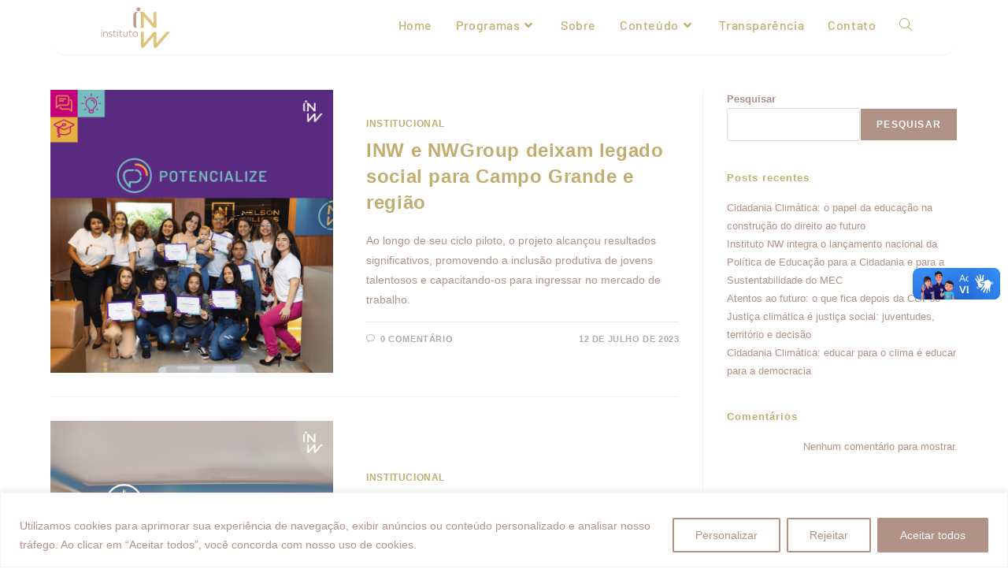

--- FILE ---
content_type: text/css; charset=utf-8
request_url: https://inw.org.br/wp-content/uploads/elementor/css/post-151.css?ver=1769037215
body_size: 1243
content:
.elementor-151 .elementor-element.elementor-element-a277ed0:not(.elementor-motion-effects-element-type-background), .elementor-151 .elementor-element.elementor-element-a277ed0 > .elementor-motion-effects-container > .elementor-motion-effects-layer{background-color:#B09287;}.elementor-151 .elementor-element.elementor-element-a277ed0{transition:background 0.3s, border 0.3s, border-radius 0.3s, box-shadow 0.3s;margin-top:0%;margin-bottom:0%;}.elementor-151 .elementor-element.elementor-element-a277ed0 > .elementor-background-overlay{transition:background 0.3s, border-radius 0.3s, opacity 0.3s;}.elementor-151 .elementor-element.elementor-element-d036920{margin-top:2%;margin-bottom:2%;}.elementor-151 .elementor-element.elementor-element-65cbac4.elementor-column > .elementor-widget-wrap{justify-content:center;}.elementor-widget-image .widget-image-caption{color:var( --e-global-color-text );font-family:var( --e-global-typography-text-font-family ), Sans-serif;font-weight:var( --e-global-typography-text-font-weight );}.elementor-151 .elementor-element.elementor-element-7d0500e{text-align:start;}.elementor-151 .elementor-element.elementor-element-1ccb005{width:var( --container-widget-width, 43.021% );max-width:43.021%;--container-widget-width:43.021%;--container-widget-flex-grow:0;}.elementor-151 .elementor-element.elementor-element-1ccb005 > .elementor-widget-container{margin:0% 10% 0% 0%;}.elementor-151 .elementor-element.elementor-element-9bf9694{width:var( --container-widget-width, 43.021% );max-width:43.021%;--container-widget-width:43.021%;--container-widget-flex-grow:0;}.elementor-151 .elementor-element.elementor-element-9bf9694 > .elementor-widget-container{margin:0% 10% 0% 0%;}.elementor-widget-heading .elementor-heading-title{font-family:var( --e-global-typography-primary-font-family ), Sans-serif;font-weight:var( --e-global-typography-primary-font-weight );color:var( --e-global-color-primary );}.elementor-151 .elementor-element.elementor-element-23c4dee .elementor-heading-title{font-family:"Barlow", Sans-serif;font-weight:600;color:#FFFFFF;}.elementor-widget-text-editor{font-family:var( --e-global-typography-text-font-family ), Sans-serif;font-weight:var( --e-global-typography-text-font-weight );color:var( --e-global-color-text );}.elementor-widget-text-editor.elementor-drop-cap-view-stacked .elementor-drop-cap{background-color:var( --e-global-color-primary );}.elementor-widget-text-editor.elementor-drop-cap-view-framed .elementor-drop-cap, .elementor-widget-text-editor.elementor-drop-cap-view-default .elementor-drop-cap{color:var( --e-global-color-primary );border-color:var( --e-global-color-primary );}.elementor-151 .elementor-element.elementor-element-77f6c16{font-family:"Barlow", Sans-serif;font-weight:400;color:#FFFFFF;}.elementor-151 .elementor-element.elementor-element-c2ac71e .elementor-heading-title{font-family:"Barlow", Sans-serif;font-weight:600;color:#FFFFFF;}.elementor-151 .elementor-element.elementor-element-ca68d55{font-family:"Barlow", Sans-serif;font-weight:400;color:#FFFFFF;}.elementor-151 .elementor-element.elementor-element-f1ef7c9{--grid-template-columns:repeat(0, auto);--icon-size:20px;--grid-column-gap:5px;--grid-row-gap:0px;}.elementor-151 .elementor-element.elementor-element-f1ef7c9 .elementor-widget-container{text-align:left;}.elementor-151 .elementor-element.elementor-element-f1ef7c9 > .elementor-widget-container{margin:-13% 0% 0% 0%;}.elementor-151 .elementor-element.elementor-element-f1ef7c9 .elementor-social-icon{background-color:#FFFFFF00;}.elementor-151 .elementor-element.elementor-element-e718369 .elementor-heading-title{font-family:"Barlow", Sans-serif;font-weight:600;color:#FFFFFF;}.elementor-widget-nav-menu .elementor-nav-menu .elementor-item{font-family:var( --e-global-typography-primary-font-family ), Sans-serif;font-weight:var( --e-global-typography-primary-font-weight );}.elementor-widget-nav-menu .elementor-nav-menu--main .elementor-item{color:var( --e-global-color-text );fill:var( --e-global-color-text );}.elementor-widget-nav-menu .elementor-nav-menu--main .elementor-item:hover,
					.elementor-widget-nav-menu .elementor-nav-menu--main .elementor-item.elementor-item-active,
					.elementor-widget-nav-menu .elementor-nav-menu--main .elementor-item.highlighted,
					.elementor-widget-nav-menu .elementor-nav-menu--main .elementor-item:focus{color:var( --e-global-color-accent );fill:var( --e-global-color-accent );}.elementor-widget-nav-menu .elementor-nav-menu--main:not(.e--pointer-framed) .elementor-item:before,
					.elementor-widget-nav-menu .elementor-nav-menu--main:not(.e--pointer-framed) .elementor-item:after{background-color:var( --e-global-color-accent );}.elementor-widget-nav-menu .e--pointer-framed .elementor-item:before,
					.elementor-widget-nav-menu .e--pointer-framed .elementor-item:after{border-color:var( --e-global-color-accent );}.elementor-widget-nav-menu{--e-nav-menu-divider-color:var( --e-global-color-text );}.elementor-widget-nav-menu .elementor-nav-menu--dropdown .elementor-item, .elementor-widget-nav-menu .elementor-nav-menu--dropdown  .elementor-sub-item{font-family:var( --e-global-typography-accent-font-family ), Sans-serif;font-weight:var( --e-global-typography-accent-font-weight );}.elementor-151 .elementor-element.elementor-element-d45e3e2 .elementor-nav-menu .elementor-item{font-family:"Barlow", Sans-serif;font-size:13px;font-weight:400;}.elementor-151 .elementor-element.elementor-element-d45e3e2 .elementor-nav-menu--main .elementor-item{color:#FFFFFF;fill:#FFFFFF;}.elementor-151 .elementor-element.elementor-element-d45e3e2 .elementor-nav-menu--main .elementor-item:hover,
					.elementor-151 .elementor-element.elementor-element-d45e3e2 .elementor-nav-menu--main .elementor-item.elementor-item-active,
					.elementor-151 .elementor-element.elementor-element-d45e3e2 .elementor-nav-menu--main .elementor-item.highlighted,
					.elementor-151 .elementor-element.elementor-element-d45e3e2 .elementor-nav-menu--main .elementor-item:focus{color:#FFFFFF;fill:#FFFFFF;}.elementor-151 .elementor-element.elementor-element-d45e3e2 .elementor-nav-menu--main .elementor-item.elementor-item-active{color:#FFFFFF;}.elementor-151 .elementor-element.elementor-element-d45e3e2 .elementor-nav-menu--dropdown a, .elementor-151 .elementor-element.elementor-element-d45e3e2 .elementor-menu-toggle{color:#FFFFFF;}.elementor-151 .elementor-element.elementor-element-d45e3e2 .elementor-nav-menu--dropdown a:hover,
					.elementor-151 .elementor-element.elementor-element-d45e3e2 .elementor-nav-menu--dropdown a.elementor-item-active,
					.elementor-151 .elementor-element.elementor-element-d45e3e2 .elementor-nav-menu--dropdown a.highlighted,
					.elementor-151 .elementor-element.elementor-element-d45e3e2 .elementor-menu-toggle:hover{color:#FFFFFF;}.elementor-151 .elementor-element.elementor-element-d45e3e2 .elementor-nav-menu--dropdown a.elementor-item-active{color:#FFFFFF;}.elementor-151 .elementor-element.elementor-element-878396e .elementor-heading-title{font-family:"Barlow", Sans-serif;font-weight:600;color:#FFFFFF;}.elementor-151 .elementor-element.elementor-element-78bb01e .elementor-nav-menu .elementor-item{font-family:"Barlow", Sans-serif;font-size:13px;font-weight:400;}.elementor-151 .elementor-element.elementor-element-78bb01e .elementor-nav-menu--main .elementor-item{color:#FFFFFF;fill:#FFFFFF;}.elementor-151 .elementor-element.elementor-element-78bb01e .elementor-nav-menu--main .elementor-item:hover,
					.elementor-151 .elementor-element.elementor-element-78bb01e .elementor-nav-menu--main .elementor-item.elementor-item-active,
					.elementor-151 .elementor-element.elementor-element-78bb01e .elementor-nav-menu--main .elementor-item.highlighted,
					.elementor-151 .elementor-element.elementor-element-78bb01e .elementor-nav-menu--main .elementor-item:focus{color:#FFFFFF;fill:#FFFFFF;}.elementor-151 .elementor-element.elementor-element-78bb01e .elementor-nav-menu--main .elementor-item.elementor-item-active{color:#FFFFFF;}.elementor-151 .elementor-element.elementor-element-78bb01e .elementor-nav-menu--dropdown a, .elementor-151 .elementor-element.elementor-element-78bb01e .elementor-menu-toggle{color:#FFFFFF;}.elementor-151 .elementor-element.elementor-element-78bb01e .elementor-nav-menu--dropdown a:hover,
					.elementor-151 .elementor-element.elementor-element-78bb01e .elementor-nav-menu--dropdown a.elementor-item-active,
					.elementor-151 .elementor-element.elementor-element-78bb01e .elementor-nav-menu--dropdown a.highlighted,
					.elementor-151 .elementor-element.elementor-element-78bb01e .elementor-menu-toggle:hover{color:#FFFFFF;}.elementor-151 .elementor-element.elementor-element-78bb01e .elementor-nav-menu--dropdown a.elementor-item-active{color:#FFFFFF;}.elementor-151 .elementor-element.elementor-element-405e298 > .elementor-widget-container{margin:10px 0px -15px 0px;}.elementor-151 .elementor-element.elementor-element-405e298{text-align:center;font-family:"Barlow", Sans-serif;font-weight:400;color:#FFFFFF;}@media(max-width:767px){.elementor-151 .elementor-element.elementor-element-c91f3be{width:50%;}.elementor-151 .elementor-element.elementor-element-42d4a0d{width:50%;}}/* Start custom CSS */.menu-rodape .menu-item {width: 100% !important;}

.menu-rodape .menu-item .elementor-item {padding: 0 !important;margin-bottom: 5px;}/* End custom CSS */

--- FILE ---
content_type: application/javascript; charset=utf-8
request_url: https://inw.org.br/wp-content/plugins/revslider/public/assets/js/rs6.min.js?ver=6.3.2
body_size: 99875
content:
/*!

  - Slider Revolution 6.3.2 JavaScript Plugin -

..........................xXXXXX.................
................. xXXXXX..xXXXXX..xXXXXX.........
..................xXXXXX..xXXXXX..xXXXXX.........
..........xXXXXX..xXXXXX..xXXXXX..xXXXXX.........
..........xXXXXX..xXXXXX..xXXXXX..xXXXXX.........
..........xXXXXX..xXXXXX..xXXXXX..xXXXXX.........
..........xXXXXX..xXXXXX..xXXXXX..xXXXXX.........
..........xXXXXX..xXXXXX..xXXXXX..xXXXXX.........
.........,xXXXXX..xXXXXX..xXXXXX..xXXXXX.........
.........,xXXXXX..xXXXXX..xXXXXX..xXXXXX.........
.........,xXXXXX..xXXXXX..xXXXXX..xXXXXX.........
..........xXXXXX..xXXXXX..xXXXXX..xXXXXX.........
.....................xxxxxxxxxxxxxxxxxxx.........
.....................xxxxxxxxxxxxxxxxxxx.........
.....................xxxxxxxxxxxxxxxxxxx.........

				VERSION: 6.3.2
			   DATE: 2020-12-01
    @author: Krisztian Horvath, ThemePunch OHG.


UPDATES AND DOCS AT: 
https://www.themepunch.com/support-center
			
GET LICENSE AT: 
https://www.themepunch.com/links/slider_revolution_wordpress_regular_license

LICENSE:
Copyright (c) 2009-2019, ThemePunch. All rights reserved.
This work is subject to the terms at https://www.themepunch.com/links/slider_revolution_wordpress_regular_license (Regular / Extended)

*/
! function(e, t) {
    "use strict";
    var i;
    window.RSANYID = window.RSANYID === t ? [] : window.RSANYID, window.RSANYID_sliderID = window.RSANYID_sliderID === t ? [] : window.RSANYID_sliderID, e.fn.extend({
        revolution: function(s) {
            return this.each(function() {
                i = e.fn.revolution;
                for (var n = document.getElementsByClassName("rs-p-wp-fix"); n[0];) n[0].parentNode.removeChild(n[0]);
                this.id !== t ? (i[l] = {
                    anyid: []
                }, this.id = i.revCheckIDS(l, this, !0)) : this.id = "rs_module_" + Math.round(1e7 * Math.random());
                var l = this.id,
                    d = i.clone(s);
                i[l] = W(s), i[l].ignoreHeightChange = a && "fullscreen" === i[l].sliderLayout && i[l].ignoreHeightChange, i[l].option_export = d, i[l].anyid = [], i[l]._Lshortcuts = {}, i[l].computedStyle = {}, i[l].c = e(this), i[l].cpar = i[l].c.parent(), i[l].canvas = i[l].c.find("rs-slides"), i[l].caches = {
                    calcResponsiveLayersList: [],
                    contWidthManager: {}
                }, window.RSBrowser = window.RSBrowser === t ? i.get_browser() : window.RSBrowser, i.setIsIOS(), i[l].noDetach = i[l].BUG_ie_clipPath = "Edge" === window.RSBrowser || "IE" === window.RSBrowser, i.getByTag = r(), i[l].indexhelper = 0, i[l].fullScreenOffsetResult = 0, i[l].level = 0, i[l].rtl = e("body").hasClass("rtl"), i[l]._L = i[l]._L === t ? {} : i[l]._L, i[l].emptyObject = "{}", i[l].dimensionReCheck = {}, i.globalListener === t && i.pageHandler(l), i[l].stopAfterLoops != t && i[l].stopAfterLoops > -1 ? i[l].looptogo = i[l].stopAfterLoops : i[l].looptogo = "disabled", window.T = i[l], i[l].BUG_safari_clipPath = "Safari" === i.get_browser() && i.get_browser_version() > "12", i[l].minHeight = "fullwidth" === i[l].sliderLayout ? 0 : i[l].minHeight != t && "" !== i[l].minHeight ? parseInt(i[l].minHeight, 0) : 0, i[l].minHeight = i[l].minHeight === t ? 0 : i[l].minHeight, i[l].isEdge = "Edge" === i.get_browser(), o(l), i.updateVisibleArea(l), H(l), window.requestAnimationFrame(function() {
                    if ("fullscreen" === i[l].sliderLayout) {
                        var e = i.getFullscreenOffsets(l);
                        0 !== e && i[l].cpar.height(i.getWinH(l) - e)
                    }
                    i[l].cpar[0].style.visibility = "visible"
                }), "hero" == i[l].sliderType && i[l].c.find("rs-slide").each(function(t) {
                    t > 0 && e(this).remove()
                }), i[l].navigation.use = "hero" !== i[l].sliderType && ("carousel" == i[l].sliderType || i[l].navigation.keyboardNavigation || "on" == i[l].navigation.mouseScrollNavigation || "carousel" == i[l].navigation.mouseScrollNavigation || i[l].navigation.touch.touchenabled || i[l].navigation.arrows.enable || i[l].navigation.bullets.enable || i[l].navigation.thumbnails.enable || i[l].navigation.tabs.enable), i[l].c.find("rs-bgvideo").each(function() {
                    "RS-BGVIDEO" !== this.tagName || this.id !== t && "" !== this.id || (this.id = "rs-bg-video-" + Math.round(1e6 * Math.random()))
                }), tpGS.force3D = "auto", !0 === i[l].modal.useAsModal && -1 === i.RS_prioList.indexOf(l) && (i.RS_toInit[l] = !1, i.RS_prioList.push(l)), i.RS_killedlist !== t && -1 !== i.RS_killedlist.indexOf(l) && (i.RS_toInit[l] = !1, i.RS_prioList.push(l)), !0 === i.RS_prioListFirstInit && !0 !== i[l].modal.useAsModal && -1 === i.RS_prioList.indexOf(l) && (i.RS_toInit[l] = !1, i.RS_prioList.push(l)), i.initNextRevslider(l)
            })
        },
        getRSJASONOptions: function(e) {
            console.log(JSON.stringify(i[e].option_export))
        },
        getRSVersion: function(e) {
            var t, i, a = window.SliderRevolutionVersion;
            if (!e) {
                for (var r in t = i = "---------------------------------------------------------\n", t += "    Currently Loaded Slider Revolution & SR Modules :\n" + i, a) a.hasOwnProperty(r) && (t += a[r].alias + ": " + a[r].ver + "\n");
                t += i
            }
            return e ? a : t
        },
        revremoveslide: function(t) {
            return this.each(function() {
                var a = this.id;
                if (!(t < 0 || t > i[a].slideamount) && i[a] && i[a].slides.length > 0 && (t > 0 || t <= i[a].slides.length)) {
                    var r = i.gA(i[a].slides[t], "key");
                    i[a].slideamount = i[a].slideamount - 1, i[a].realslideamount = i[a].realslideamount - 1, n("rs-bullet", r, a), n("rs-tab", r, a), n("rs-thumb", r, a), e(i[a].slides[t]).remove(), i[a].thumbs = s(i[a].thumbs, t), i.updateNavIndexes && i.updateNavIndexes(a), t <= i[a].pr_active_key && (i[a].pr_active_key = i[a].pr_active_key - 1)
                }
            })
        },
        revaddcallback: function(e) {
            return this.each(function() {
                i[this.id] && (i[this.id].callBackArray === t && (i[this.id].callBackArray = []), i[this.id].callBackArray.push(e))
            })
        },
        revgetparallaxproc: function() {
            if (i[this[0].id]) return i[this[0].id].scrollproc
        },
        revdebugmode: function() {},
        revscroll: function(t) {
            return this.each(function() {
                var i = e(this);
                e("body,html").animate({
                    scrollTop: i.offset().top + i.height() - t + "px"
                }, {
                    duration: 400
                })
            })
        },
        revredraw: function() {
            return this.each(function() {
                h(this.id, t, !0)
            })
        },
        revkill: function() {
            return this.each(function() {
                var a = this.id;
                i[a].c.data("conthover", 1), i[a].c.data("conthoverchanged", 1), i[a].c.trigger("revolution.slide.onpause"), i[a].tonpause = !0, i[a].c.trigger("stoptimer"), i[a].sliderisrunning = !1;
                var r = "updateContainerSizes." + i[a].c.attr("id");
                i.window.unbind(r), tpGS.gsap.killTweensOf(i[a].c.find("*"), !1), tpGS.gsap.killTweensOf(i[a].c, !1), i[a].c.unbind("hover, mouseover, mouseenter,mouseleave, resize"), i[a].c.find("*").each(function() {
                    var i = e(this);
                    i.unbind("on, hover, mouseenter,mouseleave,mouseover, resize,restarttimer, stoptimer"), i.off("on, hover, mouseenter,mouseleave,mouseover, resize"), i.data("mySplitText", null), i.data("ctl", null), i.data("tween") != t && i.data("tween").kill(), i.data("pztl") != t && i.data("pztl").kill(), i.data("timeline_out") != t && i.data("timeline_out").kill(), i.data("timeline") != t && i.data("timeline").kill(), i.remove(), i.empty(), i = null
                }), tpGS.gsap.killTweensOf(i[a].c.find("*"), !1), tpGS.gsap.killTweensOf(i[a].c, !1), i[a].progressC.remove();
                try {
                    i[a].c.closest(".rev_slider_wrapper").detach()
                } catch (e) {}
                try {
                    i[a].c.closest("rs-fullwidth-wrap").remove()
                } catch (e) {}
                try {
                    i[a].c.closest("rs-module-wrap").remove()
                } catch (e) {}
                try {
                    i[a].c.remove()
                } catch (e) {}
                i[a].cpar.detach(), i[a].c.html(""), i[a].c = null, delete i[a], i.RS_prioList.splice(i.RS_prioList.indexOf(a), 1), i.RS_toInit[a] = !1, i.RS_killedlist = i.RS_killedlist === t ? [] : i.RS_killedlist, -1 === i.RS_killedlist.indexOf(a) && i.RS_killedlist.push(a)
            })
        },
        revpause: function() {
            return this.each(function() {
                var a = e(this);
                a != t && a.length > 0 && e("body").find("#" + a.attr("id")).length > 0 && (a.data("conthover", 1), a.data("conthoverchanged", 1), a.trigger("revolution.slide.onpause"), i[this.id].tonpause = !0, a.trigger("stoptimer"))
            })
        },
        revresume: function() {
            return this.each(function() {
                if (i[this.id] !== t) {
                    var a = e(this);
                    a.data("conthover", 0), a.data("conthoverchanged", 1), a.trigger("revolution.slide.onresume"), i[this.id].tonpause = !1, a.trigger("starttimer")
                }
            })
        },
        revmodal: function(a) {
            var r = this instanceof e ? this[0] : this,
                o = r.id;
            i[r.id] !== t && i.revModal(o, a)
        },
        revstart: function() {
            var a = this instanceof e ? this[0] : this;
            return i[a.id] === t ? (console.log("Slider is Not Existing"), !1) : i[a.id].sliderisrunning || !0 === i[a.id].initEnded ? (console.log("Slider Is Running Already"), !1) : (i[a.id].c = e(a), i[a.id].canvas = i[a.id].c.find("rs-slides"), u(a.id), !0)
        },
        revnext: function() {
            return this.each(function() {
                i[this.id] !== t && i.callingNewSlide(this.id, 1, "carousel" === i[this.id].sliderType)
            })
        },
        revprev: function() {
            return this.each(function() {
                i[this.id] !== t && i.callingNewSlide(this.id, -1, "carousel" === i[this.id].sliderType)
            })
        },
        revmaxslide: function() {
            return e(this).find("rs-slide").length
        },
        revcurrentslide: function() {
            if (i[e(this)[0].id] !== t) return parseInt(i[e(this)[0].id].pr_active_key, 0) + 1
        },
        revlastslide: function() {
            return e(this).find("rs-slide").length
        },
        revshowslide: function(e) {
            return this.each(function() {
                i[this.id] !== t && e !== t && i.callingNewSlide(this.id, "to" + (e - 1))
            })
        },
        revcallslidewithid: function(e) {
            return this.each(function() {
                i[this.id] !== t && i.callingNewSlide(this.id, e, "carousel" === i[this.id].sliderType)
            })
        }
    }), i = e.fn.revolution, e.extend(!0, i, {
        isNumeric: function(e) {
            return !isNaN(parseFloat(e)) && isFinite(e)
        },
        trim: function(e) {
            return e !== t && null !== e && "string" == typeof e ? e.trim() : e
        },
        pageHandler: function(r) {
            i.globalListener = !0, i.window = e(window), i.document = e(document), i.RS_toInit = {}, i.RS_prioList = [], i.RS_swapping = [], i.RS_swapList = {}, window.isSafari11 === t && (window.isSafari11 = i.isSafari11()), a && window.addEventListener("orientationchange", function() {
                i.getWindowDimension(!1), setTimeout(function() {
                    i.getWindowDimension(!0)
                }, 400)
            }), (navigator === t || null === navigator || "object" != typeof navigator || navigator.maxTouchPoints <= 1) && window.addEventListener("resize", i.getWindowDimension), i.getWindowDimension(!1), i.stickySupported = !1, "IE" !== window.RSBrowser && (i.stickySupported = !0), i.checkParrentOverflows(r);
            var o = i.getByTag(document, "RS-MODULE");
            for (var s in o) o.hasOwnProperty(s) && (i.RS_toInit[o[s].id] = !1, i.RS_prioList.push(o[s].id));
            i.nextSlider = r, i.RS_prioListFirstInit = !0
        },
        checkParrentOverflows: function(e) {
            window.requestAnimationFrame(function() {
                for (var t = i[e].cpar[0]; t.parentNode && !1 !== i.stickySupported;) {
                    if ("RS-MODULE-WRAP" !== t.tagName && "RS-FULLWIDTH-WRAP" !== t.tagName && "RS-MODULE-WRAP" !== t.tagName && -1 === t.className.indexOf("wp-block-themepunch-revslider")) {
                        var a = window.getComputedStyle(t);
                        i.stickySupported = "hidden" !== a.overflow && "hidden" !== a.overflowX && "hidden" !== a.overflowY
                    }
                    t = t.parentNode
                }
            })
        },
        initNextRevslider: function(e) {
            i.RS_prioList[0] === e && !1 === i.RS_toInit[e] ? (i.RS_toInit[e] = "waiting", c(e), setTimeout(function() {
                i.initNextRevslider(e)
            }, 19)) : i.RS_prioList[0] === e && "waiting" === i.RS_toInit[e] ? setTimeout(function() {
                i.initNextRevslider(e)
            }, 19) : i.RS_prioList[0] === e && !0 === i.RS_toInit[e] ? (i.RS_prioList.shift(), 0 !== i.RS_prioList.length && setTimeout(function() {
                i.initNextRevslider(e)
            }, 19)) : i.RS_prioList[0] !== e && !1 === i.RS_toInit[e] ? setTimeout(function() {
                i.initNextRevslider(e)
            }, 19) : 0 === i.RS_prioList.length && !0 === i.RS_toInit[e] && c(e)
        },
        scrollTicker: function(e) {
            1 != i.scrollTickerAdded && (i.slidersToScroll = [], i.scrollTickerAdded = !0, a ? (tpGS.gsap.ticker.fps(150), tpGS.gsap.ticker.add(function() {
                i.generalObserver()
            })) : document.addEventListener("scroll", function(e) {
                i.scrollRaF === t && (i.scrollRaF = requestAnimationFrame(i.generalObserver.bind(this, !0)))
            }, {
                passive: !0
            })), i.slidersToScroll.push(e), i.generalObserver(a)
        },
        generalObserver: function(e, a) {
            for (var r in i.scrollRaF && (i.scrollRaF = cancelAnimationFrame(i.scrollRaF)), i.lastwindowheight = i.lastwindowheight || i.winH, i.scrollY = window.scrollY, i.slidersToScroll) i.slidersToScroll.hasOwnProperty(r) && i.scrollHandling(i.slidersToScroll[r], e, t, a)
        },
        enterViewPort: function(a, r) {
            !0 !== i[a].started ? (i[a].started = !0, setTimeout(function() {
                O(a), "hero" !== i[a].sliderType && i.manageNavigation && i[a].navigation.use && !0 === i[a].navigation.createNavigationDone && i.manageNavigation(a), i[a].slideamount > 1 && B(a), setTimeout(function() {
                    i[a] !== t && (i[a].revolutionSlideOnLoaded = !0, i[a].c.trigger("revolution.slide.onloaded"))
                }, 50)
            }, i[a].startDelay), i[a].startDelay = 0, window.requestAnimationFrame(function() {
                m(a)
            })) : (i[a].waitForCountDown && (B(a), i[a].waitForCountDown = !1), "playing" != i[a].sliderlaststatus && i[a].sliderlaststatus != t || i[a].c.trigger("starttimer"), i[a].lastplayedvideos != t && i[a].lastplayedvideos.length > 0 && e.each(i[a].lastplayedvideos, function(e, t) {
                i.playVideo(t, a)
            }))
        },
        leaveViewPort: function(a) {
            i[a].sliderlaststatus = i[a].sliderstatus, i[a].c.trigger("stoptimer"), i[a].playingvideos != t && i[a].playingvideos.length > 0 && (i[a].lastplayedvideos = e.extend(!0, [], i[a].playingvideos), i[a].playingvideos && e.each(i[a].playingvideos, function(e, t) {
                i[a].leaveViewPortBasedStop = !0, i.stopVideo && i.stopVideo(t, a)
            }))
        },
        scrollHandling: function(e, a, r, o) {
            if (i[e] !== t) {
                var s = i[e].topc !== t ? i[e].topc[0].getBoundingClientRect() : 0 === i[e].canv.height ? i[e].cpar[0].getBoundingClientRect() : i[e].c[0].getBoundingClientRect();
                s.hheight = 0 === s.height ? 0 === i[e].canv.height ? i[e].module.height : i[e].canv.height : s.height, i[e].scrollproc = s.top < 0 || s.hheight > i.lastwindowheight && s.top < i.lastwindowheight ? s.top / s.hheight : s.bottom > i.lastwindowheight ? (s.bottom - i.lastwindowheight) / s.hheight : 0;
                var n = Math.max(0, 1 - Math.abs(i[e].scrollproc));
                i[e].viewPort.enable && ("%" === i[e].viewPort.vaType[i[e].level] && (i[e].viewPort.visible_area[i[e].level] <= n || n >= 0 && n <= 1 && i[e].sbtimeline.fixed) || "px" === i[e].viewPort.vaType[i[e].level] && (s.top <= 0 && s.bottom >= i.lastwindowheight || s.top >= 0 && s.bottom <= i.lastwindowheight || s.top >= 0 && s.top < i.lastwindowheight - i[e].viewPort.visible_area[i[e].level] || s.bottom >= i[e].viewPort.visible_area[i[e].level] && s.bottom < i.lastwindowheight) ? i[e].inviewport || (i[e].inviewport = !0, i.enterViewPort(e, !0), i[e].c.trigger("enterviewport")) : i[e].inviewport && (i[e].inviewport = !1, i.leaveViewPort(e), i[e].c.trigger("leftviewport"))), i[e].inviewport && (i.callBackHandling && i.callBackHandling(e, "parallax", "start"), requestAnimationFrame(function() {
                    "fullscreen" === i[e].sliderLayout && i.getFullscreenOffsets(e)
                }), i.parallaxProcesses(e, s, o, r), i.callBackHandling && i.callBackHandling(e, "parallax", "end"))
            }
        },
        clone: function(e, i) {
            if (i === t && e === t) return {};
            return function e(i, a) {
                var r = Array.isArray(i) ? [] : {};
                for (var o in i) i.hasOwnProperty(o) && (i[o] !== t && "object" == typeof i[o] && a ? r[o] = e(i[o], !0) : i[o] !== t && (r[o] = i[o]));
                return r
            }(e, i)
        },
        closest: function(e, t) {
            return e && (t(e) ? e : i.closest(e.parentNode, t))
        },
        closestNode: function(e, t) {
            return i.closest(e, function(e) {
                return e.nodeName === t
            })
        },
        closestClass: function(e, t) {
            return i.closest(e, function(e) {
                return (" " + e.className + " ").indexOf(" " + t + " ") >= 0
            })
        },
        getWinH: function(e) {
            return i[e].ignoreHeightChange ? i.mobileWinH : i.winH
        },
        getWindowDimension: function(e) {
            !1 === e ? (i.winWAll = window.innerWidth, i.winWSbar = document.documentElement.clientWidth, a ? (i.zoom = i.winWSbar / i.winWAll, i.winW = 1 !== i.zoom ? i.winWSbar * i.zoom : Math.min(i.winWAll, i.winWSbar), i.winH = 1 !== i.zoom ? window.innerHeight * i.zoom : window.innerHeight, i.scrollBarWidth = 0) : (i.scrollBarWidth = i.winWAll - i.winWSbar, i.winW = Math.min(i.winWAll, i.winWSbar), i.winH = window.innerHeight), a && i.winH > 125 && (i.lastwindowheight !== t && Math.abs(i.lastwindowheight - i.winH) < 125 ? i.mobileWinH = i.lastwindowheight : i.mobileWinH = i.winH)) : clearTimeout(i.windowDimenstionDelay), i.windowDimenstionDelay = setTimeout(function() {
                i.winWAll = window.innerWidth, i.winWSbar = document.documentElement.clientWidth, a ? (i.zoom = i.winWSbar / i.winWAll, i.RS_px_ratio = window.devicePixelRatio || window.screen.availWidth / document.documentElement.clientWidth, i.winW = 1 !== i.zoom ? i.winWSbar * i.zoom : Math.min(i.winWAll, i.winWSbar), i.winH = 1 !== i.zoom ? window.innerHeight * i.zoom : window.innerHeight, i.scrollBarWidth = 0) : (i.scrollBarWidth = i.winWAll - i.winWSbar, i.winW = Math.min(i.winWAll, i.winWSbar), i.winH = window.innerHeight), a && i.winH > 125 && (i.lastwindowheight !== t && Math.abs(i.lastwindowheight - i.winH) < 125 ? i.mobileWinH = i.lastwindowheight : i.mobileWinH = i.winH), !1 !== e && i.document.trigger("updateContainerSizes")
            }, 100)
        },
        sA: function(e, t, i) {
            e && e.setAttribute && e.setAttribute("data-" + t, i)
        },
        gA: function(e, i, a) {
            return e === t ? t : e.hasAttribute && e.hasAttribute("data-" + i) && e.getAttribute("data-" + i) !== t && null !== e.getAttribute("data-" + i) ? e.getAttribute("data-" + i) : a !== t ? a : t
        },
        iWA: function(e, a) {
            return i[e].justifyCarousel ? "static" === a ? i[e].carousel.wrapwidth : i[e].carousel.slide_widths[a !== t ? a : i[e].carousel.focused] : i[e].gridwidth[i[e].level]
        },
        iHE: function(e, t) {
            return i[e].useFullScreenHeight ? i[e].canv.height : Math.max(i[e].currentRowsHeight, i[e].gridheight[i[e].level])
        },
        updateFixedScrollTimes: function(e) {
            !0 === i[e].sbtimeline.set && !0 === i[e].sbtimeline.fixed && "auto" !== i[e].sliderLayout && (i[e].sbtimeline.rest = i[e].duration - i[e].sbtimeline.fixEnd, i[e].sbtimeline.time = i[e].duration - (i[e].sbtimeline.fixStart + i[e].sbtimeline.rest), i[e].sbtimeline.extended = i[e].sbtimeline.time / 10)
        },
        addSafariFix: function(e) {
            !0 === window.isSafari11 && !0 !== i[e].safari3dFix && (i[e].safari3dFix = !0, i[e].c[0].className += " safarifix")
        },
        showModalCover: function(a, r, o) {
            switch (o) {
                case "show":
                    var s;
                    if (r.spin !== t && "off" !== r.spin && (s = i.buildSpinner(a, "spinner" + r.spin, r.spinc, "modalspinner")), r.bg !== t && !1 !== r.bg && "false" !== r.bg && "transparent" !== r.bg) {
                        var n = e('<rs-modal-cover data-alias="' + r.alias + '" data-rid="' + a + '" id="' + a + '_modal_bg" style="display:none;opacity:0;background:' + r.bg + '"></rs-modal-cover>');
                        e("body").append(n), r.speed = parseFloat(r.speed), r.speed = r.speed > 200 ? r.speed / 1e3 : r.speed, r.speed = Math.max(Math.min(3, r.speed), .3), tpGS.gsap.to(n, r.speed, {
                            display: "block",
                            opacity: 1,
                            ease: "power3.inOut"
                        }), i.isModalOpen = !0, s !== t && n.append(s)
                    } else s !== t && i[a].c.append(s);
                    break;
                case "hide":
                    (n = e('rs-modal-cover[data-alias="' + r.alias + '"] .modalspinner')) !== t && n.length > 0 ? n.remove() : i[a].c.find(".modalspinner").remove()
            }
        },
        revModal: function(a, r) {
            if (a !== t && i[a] !== t && "clicked" !== i[a].modal.closeProtection) {
                if (!0 === i[a].modal.closeProtection) return i[a].modal.closeProtection, void setTimeout(function() {
                    i[a].modal.closeProtection = !1, i.revModal(a, r)
                }, 750);
                switch (r.mode) {
                    case "show":
                        if (!0 === i[a].modal.isLive) return;
                        i[a].modal.isLive = !0, r.slide = r.slide === t ? "to0" : r.slide, i[a].modal.bodyclass !== t && i[a].modal.bodyclass.length >= 0 && document.body.classList.add(i[a].modal.bodyclass), tpGS.gsap.to(i[a].modal.bg, i[a].modal.coverSpeed, {
                            display: "block",
                            opacity: 1,
                            ease: "power3.inOut"
                        }), tpGS.gsap.set(i[a].modal.c, {
                            display: "auto" === i[a].sliderLayout ? "inline-block" : "block",
                            opacity: 0
                        }), i[a].cpar.removeClass("hideallscrollbars"), tpGS.gsap.set(i[a].cpar, {
                            display: "block",
                            opacity: 1
                        });
                        var o = {
                            a: 0
                        };
                        i.isModalOpen = !0, tpGS.gsap.fromTo(o, i[a].modal.coverSpeed / 5, {
                            a: 0
                        }, {
                            a: 10,
                            ease: "power3.inOut",
                            onComplete: function() {
                                i.openModalId = a, i[a].sliderisrunning ? i.callingNewSlide(a, r.slide) : ("to0" !== r.slide && (i[a].startWithSlideKey = r.slide), u(a))
                            }
                        }), tpGS.gsap.fromTo([i[a].modal.c], .01, {
                            opacity: 0
                        }, {
                            opacity: 1,
                            delay: i[a].modal.coverSpeed / 4,
                            ease: "power3.inOut",
                            onComplete: function() {}
                        }), window.overscrollhistory = document.body.style.overflow, setTimeout(function() {
                            document.body.style.overflow = "hidden"
                        }, 250), i.getWindowDimension();
                        break;
                    case "close":
                        i.openModalId = t, R(a), document.body.style.overflow = window.overscrollhistory, i[a].cpar.addClass("hideallscrollbars"), i[a].modal.bodyclass !== t && i[a].modal.bodyclass.length >= 0 && document.body.classList.remove(i[a].modal.bodyclass), tpGS.gsap.to(i[a].modal.bg, i[a].modal.coverSpeed, {
                            display: "none",
                            opacity: 0,
                            ease: "power3.inOut"
                        }), tpGS.gsap.to(i[a].modal.c, i[a].modal.coverSpeed / 6.5, {
                            display: "none",
                            delay: i[a].modal.coverSpeed / 4,
                            opacity: 0,
                            onComplete: function() {
                                tpGS.gsap.set(i[a].cpar, {
                                    display: "none",
                                    opacity: 0
                                }), i.document.trigger("revolution.all.resize"), i.getWindowDimension(), i.isModalOpen = !1
                            }
                        }), i[a].modal.closeProtection = !0, setTimeout(function() {
                            i[a].modal.isLive = !1, i[a].modal.closeProtection = !1
                        }, 750);
                        break;
                    case "init":
                        if (window.RS_60_MODALS = window.RS_60_MODALS === t ? [] : window.RS_60_MODALS, -1 === e.inArray(i[a].modal.alias, window.RS_60_MODALS) && window.RS_60_MODALS.push(i[a].modal.alias), i[a].modal.listener === t && (i[a].modal.c = e("#" + a + "_modal"), !1 !== i[a].modal.cover && "false" !== i[a].modal.cover || (i[a].modal.coverColor = "transparent"), i[a].modal.bg = e('rs-modal-cover[data-alias="' + r.alias + '"]'), i[a].modal.bg !== t && 0 !== i[a].modal.bg.length || (i[a].modal.bg = e('<rs-modal-cover style="display:none;opacity:0;background:' + i[a].modal.coverColor + '" data-rid="' + a + '" id="' + a + '_modal_bg"></rs-modal-cover>'), "auto" === i[a].sliderLayout && i[a].modal.cover ? e("body").append(i[a].modal.bg) : i[a].modal.c.append(i[a].modal.bg)), i[a].modal.c[0].className += "rs-modal-" + i[a].sliderLayout, i[a].modal.calibration = {
                                left: "auto" === i[a].sliderLayout ? "center" === i[a].modal.horizontal ? "50%" : "left" === i[a].modal.horizontal ? "0px" : "auto" : "0px",
                                right: "auto" === i[a].sliderLayout ? "center" === i[a].modal.horizontal ? "auto" : "left" === i[a].modal.horizontal ? "auto" : "0px" : "0px",
                                top: "auto" === i[a].sliderLayout || "fullwidth" === i[a].sliderLayout ? "middle" === i[a].modal.vertical ? "50%" : "top" === i[a].modal.vertical ? "0px" : "auto" : "0px",
                                bottom: "auto" === i[a].sliderLayout || "fullwidth" === i[a].sliderLayout ? "middle" === i[a].modal.vertical ? "auto" : "top" === i[a].modal.vertical ? "auto" : "0px" : "0px",
                                y: ("auto" === i[a].sliderLayout || "fullwidth" === i[a].sliderLayout) && "middle" === i[a].modal.vertical ? "-50%" : 0,
                                x: "auto" === i[a].sliderLayout && "center" === i[a].modal.horizontal ? "-50%" : 0
                            }, "-50%" === i[a].modal.calibration.y && (i[a].modal.calibration.filter = "blur(0px)"), tpGS.gsap.set(i[a].modal.c, "auto" === i[a].sliderLayout || "fullscreen" === i[a].sliderLayout ? e.extend(!0, i[a].modal.calibration, {
                                opacity: 0,
                                display: "none"
                            }) : {
                                opacity: 0,
                                display: "none"
                            }), "fullwidth" === i[a].sliderLayout && tpGS.gsap.set(i[a].modal.c.find("rs-module-wrap"), i[a].modal.calibration), i.document.on("RS_OPENMODAL_" + i[a].modal.alias, function(e, t) {
                                i.revModal(a, {
                                    mode: "show",
                                    slide: t
                                })
                            }), i.document.on("click", "rs-modal-cover", function() {
                                i.revModal(i.gA(this, "rid"), {
                                    mode: "close"
                                })
                            }), i[a].modal.listener = !0, i[a].modal.trigger !== t)) {
                            var s, n = i[a].modal.trigger.split(";");
                            for (o in i[a].modal.trigger = {}, n)
                                if (n.hasOwnProperty(o)) switch ((s = n[o].split(":"))[0]) {
                                    case "t":
                                        i[a].modal.trigger.time = parseInt(s[1], 0);
                                        break;
                                    case "s":
                                        i[a].modal.trigger.scroll = s[1];
                                        break;
                                    case "so":
                                        i[a].modal.trigger.scrollo = parseInt(s[1], 0);
                                        break;
                                    case "e":
                                        i[a].modal.trigger.event = s[1]
                                }
                            if (i[a].modal.trigger.time !== t && 0 !== i[a].modal.trigger.time && setTimeout(function() {
                                    i.document.trigger("RS_OPENMODAL_" + i[a].modal.alias)
                                }, i[a].modal.trigger.time), i[a].modal.trigger.scrollo !== t || i[a].modal.trigger.scroll !== t) {
                                i[a].modal.trigger.scroll !== t && e(i[a].modal.trigger.scroll)[0] !== t && (i[a].modal.trigger.scroll = e(i[a].modal.trigger.scroll)[0]);
                                var l = function() {
                                    if (i[a].modal.trigger.scroll !== t) var e = i[a].modal.trigger.scroll.getBoundingClientRect();
                                    (i[a].modal.trigger.scroll !== t && Math.abs(e.top + (e.bottom - e.top) / 2 - i.getWinH(a) / 2) < 50 || i[a].modal.trigger.scrollo !== t && Math.abs(i[a].modal.trigger.scrollo - (i.scrollY !== t ? i.scrollY : window.scrollY)) < 100) && (i.document.trigger("RS_OPENMODAL_" + i[a].modal.alias), document.removeEventListener("scroll", l))
                                };
                                document.addEventListener("scroll", l, {
                                    id: a,
                                    passive: !0
                                })
                            }
                            i[a].modal.trigger.event !== t && i.document.on(i[a].modal.trigger.event, function() {
                                i.document.trigger("RS_OPENMODAL_" + i[a].modal.alias)
                            })
                        }
                }
            }
        },
        smartConvertDivs: function(e) {
            var t = "";
            if ("string" == typeof e && e.indexOf("#") >= 0) {
                var i = e.split(","),
                    a = i.length - 1;
                for (var r in i) t = "string" == typeof i[r] && "#" === i[r][0] ? t + i[r][1] / i[r][3] * 100 + "%" + (r < a ? "," : "") : t + i[r] + (r < a ? "," : "")
            } else t = e;
            return t
        },
        revToResp: function(e, i, a, r) {
            if ((e = e === t ? a : e) !== t) {
                if (r = r === t ? "," : r, "boolean" != typeof e && ("object" != typeof e || Array.isArray(e))) {
                    try {
                        e = e.replace(/[[\]]/g, "").replace(/\'/g, "").split(r)
                    } catch (e) {}
                    for (e = Array.isArray(e) ? e : [e]; e.length < i;) e[e.length] = e[e.length - 1]
                }
                return e
            }
        },
        loadImages: function(a, r, o, s) {
            if (a !== t && 0 !== a.length) {
                var n = [];
                if (Array.isArray(a))
                    for (var l in a) a.hasOwnProperty(l) && a[l] !== t && n.push(a[l]);
                else n.push(a);
                for (var d in n)
                    if (n.hasOwnProperty(d)) {
                        var c = n[d].querySelectorAll("img, rs-sbg, .rs-svg");
                        for (var l in c)
                            if (c.hasOwnProperty(l)) {
                                var p = g(c[l], t, r),
                                    u = p !== t ? p : i.gA(c[l], "svg_src") != t ? i.gA(c[l], "svg_src") : c[l].src === t ? e(c[l]).data("src") : c[l].src,
                                    m = i.gA(c[l], "svg_src") != t ? "svg" : "img";
                                u !== t && i[r].loadqueue !== t && 0 == i[r].loadqueue.filter(function(e) {
                                    return e.src === u
                                }).length && i[r].loadqueue.push({
                                    src: u,
                                    index: l,
                                    starttoload: e.now(),
                                    type: m || "img",
                                    prio: o,
                                    progress: c[l].complete && u === c[l].src ? "loaded" : "prepared",
                                    static: s,
                                    width: c[l].complete && u === c[l].src ? c[l].width : t,
                                    height: c[l].complete && u === c[l].src ? c[l].height : t
                                })
                            }
                    } S(r)
            }
        },
        waitForCurrentImages: function(r, o, s) {
            if (r !== t && 0 !== r.length && i[o] !== t) {
                var n = !1,
                    l = [];
                if (Array.isArray(r))
                    for (var d in r) r.hasOwnProperty(d) && r[d] !== t && l.push(r[d]);
                else l.push(r);
                for (var c in l)
                    if (l.hasOwnProperty(c)) {
                        var p = l[c].querySelectorAll("img, rs-sbg, .rs-svg");
                        for (d in p)
                            if (p.hasOwnProperty(d) && "length" !== d && !(p[d].className.indexOf("rs-pzimg") >= 0)) {
                                var u = e(p[d]).data(),
                                    m = g(p[d], t, o),
                                    h = m !== t ? m : i.gA(p[d], "svg_src") != t ? i.gA(p[d], "svg_src") : p[d].src === t ? u.src : p[d].src,
                                    f = i.getLoadObj(o, h);
                                if (i.sA(p[d], "src-rs-ref", h), u.loaded === t && f !== t && f.progress && "loaded" == f.progress) {
                                    if (p[d].src = f.src, "img" == f.type) {
                                        if (u.slidebgimage) {
                                            -1 == f.src.indexOf("images/transparent.png") && -1 == f.src.indexOf("assets/transparent.png") || u.bgcolor === t ? p[d].style.backgroundImage = 'url("' + f.src + '")' : u.bgcolor !== t && (p[d].style.background = u.bgcolor), i.sA(l[c], "owidth", f.width), i.sA(l[c], "oheight", f.height);
                                            var v = i.getByTag(l[c], "RS-SBG-WRAP");
                                            if (v.length > 0 && (i.sA(v[0], "owidth", f.width), i.sA(v[0], "oheight", f.height)), "carousel" === i[o].sliderType) {
                                                var y = e(v),
                                                    b = i.getSlideIndex(o, i.gA(l[c], "key"));
                                                y.data("panzoom") === t || i[o].panzoomTLs !== t && i[o].panzoomTLs[b] !== t || i.startPanZoom(y, o, 0, b, "prepare")
                                            }
                                        }
                                    } else "svg" == f.type && "loaded" == f.progress && (p[d].innerHTML = f.innerHTML);
                                    u.loaded = !0
                                }
                                f && f.progress && f.progress.match(/inprogress|inload|prepared/g) && (!f.error && e.now() - f.starttoload < 3e3 ? n = !0 : (f.progress = "failed", f.reported_img || (f.reported_img = !0, console.log(h + "  Could not be loaded !")))), 1 != i[o].youtubeapineeded || window.YT && YT.Player != t || (n = T("youtube", o)), 1 != i[o].vimeoapineeded || window.Vimeo || (n = T("vimeo", o))
                            }
                    }! a && i[o].audioqueue && i[o].audioqueue.length > 0 && e.each(i[o].audioqueue, function(t, i) {
                    i.status && "prepared" === i.status && e.now() - i.start < i.waittime && (n = !0)
                }), e.each(i[o].loadqueue, function(t, i) {
                    !0 === i.static && ("loaded" != i.progress && "done" !== i.progress || "failed" === i.progress) && ("failed" != i.progress || i.reported ? !i.error && e.now() - i.starttoload < 5e3 ? n = !0 : i.reported || (i.reported = L(i.src, i.error)) : i.reported = L(i.src, i.error))
                }), n ? tpGS.gsap.delayedCall(.02, i.waitForCurrentImages, [r, o, s]) : s !== t && tpGS.gsap.delayedCall(1e-4, s)
            }
        },
        updateVisibleArea: function(e) {
            for (var a in i[e].viewPort.visible_area = i.revToResp(i[e].viewPort.visible_area, i[e].rle, "0px"), i[e].viewPort.vaType = new Array(4), i[e].viewPort.visible_area) i[e].viewPort.visible_area.hasOwnProperty(a) && (i.isNumeric(i[e].viewPort.visible_area[a]) && (i[e].viewPort.visible_area[a] += "%"), i[e].viewPort.visible_area[a] !== t && (i[e].viewPort.vaType[a] = i[e].viewPort.visible_area[a].indexOf("%") >= 0 ? "%" : "px"), i[e].viewPort.visible_area[a] = parseInt(i[e].viewPort.visible_area[a], 0), i[e].viewPort.visible_area[a] = "%" == i[e].viewPort.vaType[a] ? i[e].viewPort.visible_area[a] / 100 : i[e].viewPort.visible_area[a])
        },
        observeFonts: function(e, a, r) {
            r = r === t ? 0 : r, i.fonts === t && (i.fonts = {}, i.monoWidth = l("monospace"), i.sansWidth = l("sans-serif"), i.serifWidth = l("serif")), r++;
            var o = i.fonts[e];
            !0 !== i.fonts[e] && (i.fonts[e] = i.monoWidth !== l(e + ",monospace") || i.sansWidth !== l(e + ",sans-serif") || i.serifWidth !== l(e + ",serif")), 100 === r || (!1 === o || o === t) && !0 === i.fonts[e] ? (l(e + ",monospace", !0), l(e + ",sans-serif", !0), l(e + ",serif", !0), a()) : setTimeout(function() {
                i.observeFonts(e, a, r)
            }, 19)
        },
        getversion: function() {
            return "Slider Revolution 6.3.2"
        },
        currentSlideIndex: function(e) {
            return i[e].pr_active_key
        },
        iOSVersion: function() {
            return !!(navigator.userAgent.match(/iPhone/i) || navigator.userAgent.match(/iPod/i) || navigator.userAgent.match(/iPad/i)) && navigator.userAgent.match(/OS 4_\d like Mac OS X/i)
        },
        setIsIOS: function() {
            i.isIOS = /iPad|iPhone|iPod/.test(navigator.userAgent) && !window.MSStream || "MacIntel" === navigator.platform && void 0 !== navigator.standalone
        },
        isIE: function() {
            if (i.isIERes === t) {
                var a = e('<div style="display:none;"/>').appendTo(e("body"));
                a.html("\x3c!--[if IE 8]><a>&nbsp;</a><![endif]--\x3e"), i.isIERes = a.find("a").length, a.remove()
            }
            return i.isIERes
        },
        is_mobile: function() {
            var e = ["android", "webos", "iphone", "ipad", "blackberry", "Android", "webos", "iPod", "iPhone", "iPad", "Blackberry", "BlackBerry"],
                i = !1;
            if (window.orientation !== t) i = !0;
            else
                for (var a in e) e.hasOwnProperty(a) && (i = !!(i || navigator.userAgent.split(e[a]).length > 1) || i);
            return i
        },
        is_android: function() {
            var e = ["android", "Android"],
                t = !1;
            for (var i in e) e.hasOwnProperty(i) && (t = !!(t || navigator.userAgent.split(e[i]).length > 1) || t);
            return t
        },
        callBackHandling: function(t, a, r) {
            i[t].callBackArray && e.each(i[t].callBackArray, function(e, t) {
                t && t.inmodule && t.inmodule === a && t.atposition && t.atposition === r && t.callback && t.callback.call()
            })
        },
        get_browser: function() {
            var e, t = navigator.userAgent,
                i = t.match(/(opera|chrome|safari|firefox|msie|trident(?=\/))\/?\s*(\d+)/i) || [];
            return /trident/i.test(i[1]) ? (e = /\brv[ :]+(\d+)/g.exec(t) || [], "IE") : "Chrome" === i[1] && null != (e = t.match(/\b(OPR|Edge)\/(\d+)/)) ? e[1].replace("OPR", "Opera") : (i = i[2] ? [i[1], i[2]] : [navigator.appName, navigator.appVersion, "-?"], null != (e = t.match(/version\/(\d+)/i)) && i.splice(1, 1, e[1]), i[0])
        },
        get_browser_version: function() {
            var e, t = navigator.appName,
                i = navigator.userAgent,
                a = i.match(/(edge|opera|chrome|safari|firefox|msie)\/?\s*(\.?\d+(\.\d+)*)/i);
            return a && null != (e = i.match(/version\/([\.\d]+)/i)) && (a[2] = e[1]), (a = a ? [a[1], a[2]] : [t, navigator.appVersion, "-?"])[1]
        },
        isFirefox: function(e) {
            return i[e].isFirefox = i[e].isFirefox === t ? "Firefox" === i.get_browser() : i[e].isFirefox, i[e].isFirefox
        },
        isSafari11: function() {
            return "safari" === i.trim(i.get_browser().toLowerCase()) && parseFloat(i.get_browser_version()) >= 11
        },
        isWebkit: function() {
            var e = /(webkit)[ \/]([\w.]+)/.exec(navigator.userAgent.toLowerCase());
            return e && e[1] && "webkit" === e[1]
        },
        isIE11: function() {
            return i.IE11 = i.IE11 === t ? !!navigator.userAgent.match(/Trident.*rv\:11\./) : i.IE11, i.IE11
        },
        deepLink: function(e, a) {
            var r;
            if (a !== t && a.length < 9)
                if (a.split("slide").length > 1 && -1 == a.indexOf("slider")) {
                    var o = parseInt(a.split("slide")[1], 0);
                    i.isNumeric(parseInt(o, 0)) && ((o = parseInt(o, 0)) < 1 && (o = 1), o > i[e].slideamount && (o = i[e].slideamount), r = o)
                } else
                    for (var s in i[e].slides) i[e].slides.hasOwnProperty(s) && i.gA(i[e].slides[s], "deeplink") == a && (r = parseInt(s) + 1);
            return r
        },
        getHorizontalOffset: function(e, t) {
            var i = d(e, ".outer-left"),
                a = d(e, ".outer-right");
            return "left" == t ? i : "right" == t ? a : "all" == t ? {
                left: i,
                right: a,
                both: i + a,
                inuse: i + a != 0
            } : i + a
        },
        getComingSlide: function(e, a) {
            var r = i[e].pr_next_key !== t ? i[e].pr_next_key : i[e].pr_processing_key !== t ? i[e].pr_processing_key : i[e].pr_active_key,
                o = 0;
            if (o = 0, i[e].pr_active_slide !== t && "true" == i.gA(i[e].pr_active_slide[0], "not_in_nav") && (r = i[e].pr_lastshown_key), a !== t && i.isNumeric(a) || a !== t && a.match(/to/g)) o = 1 === a || -1 === a ? parseInt(r, 0) + a < 0 ? i[e].slideamount - 1 : parseInt(r, 0) + a >= i[e].slideamount ? 0 : parseInt(r, 0) + a : (a = i.isNumeric(a) ? a : parseInt(a.split("to")[1], 0)) < 0 ? 0 : a > i[e].slideamount - 1 ? i[e].slideamount - 1 : a;
            else if (a)
                for (var s in i[e].slides) i[e].slides.hasOwnProperty(s) && (o = i[e].slides && i[e].slides[s] && i.gA(i[e].slides[s], "key") === a ? s : o);
            return {
                nindex: o,
                aindex: r
            }
        },
        callingNewSlide: function(e, a, r) {
            var o = i.getComingSlide(e, a);
            i[e].pr_next_key = o.nindex, i[e].sdir = i[e].pr_next_key < i[e].pr_active_key ? 1 : 0, r && i[e].carousel !== t && (i[e].carousel.focused = i[e].pr_next_key), i[e].ctNavElement ? i[e].ctNavElement = !1 : i[e].c.trigger("revolution.nextslide.waiting"), (i[e].started && o.aindex === i[e].pr_next_key && o.aindex === i[e].pr_lastshown_key || i[e].pr_next_key !== o.aindex && -1 != i[e].pr_next_key && i[e].pr_lastshown_key !== t) && O(e, r)
        },
        getLoadObj: function(e, a) {
            var r = i[e].loadqueue !== t && i[e].loadqueue.filter(function(e) {
                return e.src === a
            })[0];
            return r === t ? {
                src: a
            } : r
        },
        getResponsiveLevel: function(e) {
            var t = 9999,
                a = 0,
                r = 0,
                o = 0;
            if (i[e].responsiveLevels && i[e].responsiveLevels.length)
                for (var s in i[e].responsiveLevels) i[e].responsiveLevels.hasOwnProperty(s) && (i.winWAll < i[e].responsiveLevels[s] && (0 == a || a > parseInt(i[e].responsiveLevels[s])) && (t = parseInt(i[e].responsiveLevels[s]), o = parseInt(s), a = parseInt(i[e].responsiveLevels[s])), i.winWAll > i[e].responsiveLevels[s] && a < i[e].responsiveLevels[s] && (a = parseInt(i[e].responsiveLevels[s]), r = parseInt(s)));
            return a < t ? r : o
        },
        getSizeMultpilicator: function(e, t, a) {
            var r = {
                h: 0,
                w: 0
            };
            return i[e].justifyCarousel ? r.h = r.w = 1 : (r.w = a.width / i[e].gridwidth[i[e].level], r.h = a.height / i[e].gridheight[i[e].level], r.w = isNaN(r.w) ? 1 : r.w, r.h = isNaN(r.h) ? 1 : r.h, 1 == i[e].enableUpscaling ? r.h = r.w : (r.h > r.w ? r.h = r.w : r.w = r.h, (r.h > 1 || r.w > 1) && (r.w = 1, r.h = 1))), r
        },
        updateDims: function(e, a) {
            var r = i[e].pr_processing_key || i[e].pr_active_key || 0,
                o = i[e].pr_active_key || 0,
                s = i[e].modal !== t && i[e].modal.useAsModal,
                n = s ? i.winWAll : i.winW,
                l = !1;
            if (i[e].redraw = i[e].redraw === t ? {} : i[e].redraw, i[e].module = i[e].module === t ? {} : i[e].module, i[e].canv = i[e].canv === t ? {} : i[e].canv, i[e].content = i[e].content === t ? {} : i[e].content, i[e].drawUpdates = {
                    c: {},
                    cpar: {},
                    canv: {}
                }, "carousel" == i[e].sliderType ? i[e].module.margins = {
                    top: parseInt(i[e].carousel.padding_top || 0, 0),
                    bottom: parseInt(i[e].carousel.padding_bottom || 0, 0)
                } : i[e].module.margins = {
                    top: 0,
                    bottom: 0
                }, i[e].module.paddings === t && (i[e].module.paddings = {
                    top: parseInt(i[e].cpar.css("paddingTop"), 0) || 0,
                    bottom: parseInt(i[e].cpar.css("paddingBottom"), 0) || 0
                }), i[e].blockSpacing !== t ? (i[e].block = {
                    bottom: i[e].blockSpacing.bottom !== t ? parseInt(i[e].blockSpacing.bottom[i[e].level], 0) : 0,
                    top: i[e].blockSpacing.top !== t ? parseInt(i[e].blockSpacing.top[i[e].level], 0) : 0,
                    left: i[e].blockSpacing.left !== t ? parseInt(i[e].blockSpacing.left[i[e].level], 0) : 0,
                    right: i[e].blockSpacing.right !== t ? parseInt(i[e].blockSpacing.right[i[e].level], 0) : 0
                }, i[e].block.hor = i[e].block.left + i[e].block.right, i[e].block.ver = i[e].block.top + i[e].block.bottom) : i[e].block === t && (i[e].block = {
                    top: 0,
                    left: 0,
                    right: 0,
                    bottom: 0,
                    hor: 0,
                    ver: 0
                }), i[e].blockSpacing !== t) {
                var d = {
                        paddingLeft: i[e].block.left,
                        paddingRight: i[e].block.right,
                        marginTop: i[e].block.top,
                        marginBottom: i[e].block.bottom
                    },
                    c = JSON.stringify(d);
                d !== i[e].emptyObject && c !== i[e].caches.setsizeBLOCKOBJ && (tpGS.gsap.set(i[e].blockSpacing.block, d), i[e].caches.setsizeBLOCKOBJ = c, l = !0)
            }
            if (i[e].levelForced = i[e].level = i.getResponsiveLevel(e), i[e].rowHeights = i.getRowHeights(e), i[e].aratio = i[e].gridheight[i[e].level] / i[e].gridwidth[i[e].level], i[e].module.width = "auto" === i[e].sliderLayout || 1 == i[e].disableForceFullWidth ? i[e].cpar.width() : n - i[e].block.hor, i[e].outNavDims = i.getOuterNavDimension(e), i[e].canv.width = i[e].module.width - i[e].outNavDims.horizontal - (s ? i.scrollBarWidth : 0), s && "auto" === i[e].sliderLayout && (i[e].canv.width = Math.min(i[e].gridwidth[i[e].level], n)), "fullscreen" === i[e].sliderLayout || i[e].infullscreenmode) {
                var p = i.getWinH(e) - i.getFullscreenOffsets(e);
                i[e].canv.height = Math.max(i[e].rowHeights.cur, Math.max(p - i[e].outNavDims.vertical, i[e].minHeight)), o !== r && (i[e].currentSlideHeight = Math.max(i[e].rowHeights.last, Math.max(p - i[e].outNavDims.vertical, i[e].minHeight)), i[e].redraw.maxHeightOld = !0), i[e].drawUpdates.c.height = "100%"
            } else i[e].canv.height = i[e].keepBPHeight ? i[e].gridheight[i[e].level] : Math.round(i[e].canv.width * i[e].aratio), i[e].canv.height = i[e].autoHeight ? i[e].canv.height : Math.min(i[e].canv.height, i[e].gridheight[i[e].level]), i[e].canv.height = Math.max(Math.max(i[e].rowHeights.cur, i[e].canv.height), i[e].minHeight), i[e].drawUpdates.c.height = i[e].canv.height;
            i[e].module.height = i[e].canv.height, "fullwidth" != i[e].sliderLayout || i[e].autoHeight || (i[e].drawUpdates.c.maxHeight = 0 != i[e].maxHeight ? Math.min(i[e].canv.height, i[e].maxHeight) : i[e].canv.height), i[e].CM = i.getSizeMultpilicator(e, i[e].enableUpscaling, {
                width: i[e].canv.width,
                height: i[e].canv.height
            }), i[e].content.width = i[e].gridwidth[i[e].level] * i[e].CM.w, i[e].content.height = Math.round(Math.max(i[e].rowHeights.cur, i[e].gridheight[i[e].level] * i[e].CM.h));
            var g = i[e].module.margins.top + i[e].module.margins.bottom + i[e].outNavDims.vertical + i[e].canv.height + i[e].module.paddings.top + i[e].module.paddings.bottom;
            i[e].drawUpdates.cpar.height = g, i[e].drawUpdates.cpar.width = "auto" === i[e].sliderLayout ? "auto" : i[e].module.width, "auto" === i[e].sliderLayout || "fullscreen" === i[e].sliderLayout && !0 === i[e].disableForceFullWidth || i[e].rsFullWidthWrap === t ? "fullscreen" == i[e].sliderLayout && 1 == i[e].disableForceFullWidth && (i[e].drawUpdates.cpar.left = 0) : i[e].drawUpdates.cpar.left = 0 - Math.ceil(i[e].rsFullWidthWrap.offset().left - (i[e].outNavDims.left + i[e].block.left)), i[e].sbtimeline.set && i[e].sbtimeline.fixed ? (i[e].sbtimeline.extended === t && i.updateFixedScrollTimes(e), i[e].forcerHeight = 2 * g + i[e].sbtimeline.extended) : i[e].forcerHeight = g, i[e].forcerHeight !== i[e].caches.setsizeForcerHeight && i[e].forcer !== t && (i[e].caches.setsizeForcerHeight = i[e].forcerHeight, l = !0, i[e].redraw.forcer = !0), i[e].drawUpdates.c.width = i[e].canv.width, "auto" === i[e].sliderLayout && (i[e].drawUpdates.c.left = i[e].outNavDims.left), i[e].drawUpdates.c !== i[e].emptyObject && JSON.stringify(i[e].drawUpdates.c) !== i[e].caches.setsizeCOBJ && (i[e].caches.setsizeCOBJ = JSON.stringify(i[e].drawUpdates.c), l = !0, i[e].redraw.c = !0), i[e].drawUpdates.cpar !== i[e].emptyObject && JSON.stringify(i[e].drawUpdates.cpar) !== i[e].caches.setsizeCPAROBJ && (i[e].caches.setsizeCPAROBJ = JSON.stringify(i[e].drawUpdates.cpar), l = !0, i[e].redraw.cpar = !0), s && "auto" === i[e].sliderLayout && i[e].caches.canWidth !== i[e].canv.width && (i[e].caches.canWidth = i[e].canv.width, l = !0, i[e].redraw.modalcanvas = !0), i[e].slayers && i[e].slayers.length > 0 && i[e].outNavDims.left !== i[e].caches.outNavDimsLeft && "fullwidth" != i[e].sliderLayout && "fullscreen" != i[e].sliderLayout && (i[e].caches.outNavDimsLeft = i[e].outNavDims.left, i[e].redraw.slayers = !0), s && i[e].modal.calibration !== t && "middle" === i[e].modal.vertical && (i[e].modal.calibration.top = i.getWinH(e) < g ? "0%" : "50%", i[e].modal.calibration.y = i.getWinH(e) < g ? "0px" : "-50%", "fullwidth" === i[e].sliderLayout && (l = !0, i[e].redraw.modulewrap = !0)), i[e].gridOffsetWidth = (i[e].module.width - i[e].gridwidth[i[e].level]) / 2, i[e].gridOffsetHeight = (i[e].module.height - i[e].gridheight[i[e].level]) / 2, i[e].caches.curRowsHeight = i[e].currentRowsHeight = i[e].rowHeights.cur, i[e].caches.moduleWidth = i[e].width = i[e].module.width, i[e].caches.moduleHeight = i[e].height = i[e].module.height, i[e].caches.canWidth = i[e].conw = i[e].canv.width, i[e].caches.canHeight = i[e].conh = i[e].canv.height, i[e].bw = i[e].CM.w, i[e].bh = i[e].CM.h, i[e].caches.outNavDimsLeft = i[e].outNavDims.left, window.requestAnimationFrame(function() {
                i[e].redraw.forcer && tpGS.gsap.set(i[e].forcer, {
                    height: i[e].forcerHeight
                }), i[e].redraw.c && tpGS.gsap.set(i[e].c, i[e].drawUpdates.c), i[e].redraw.cpar && tpGS.gsap.set(i[e].cpar, i[e].drawUpdates.cpar), i[e].redraw.modalcanvas && tpGS.gsap.set([i[e].modal.c, i[e].canvas], {
                    width: i[e].canv.width
                }), i[e].redraw.maxHeightOld && (i[e].slides[o].style.maxHeight = i[e].currentSlideHeight !== i[e].canv.height ? i[e].currentSlideHeight + "px" : "none"), i[e].redraw.slayers && tpGS.gsap.set(i[e].slayers, {
                    left: i[e].outNavDims.left
                }), i[e].redraw.modulewrap && tpGS.gsap.set(i[e].modal.c.find("rs-module-wrap"), i[e].modal.calibration), !0 !== i[e].navigation.initialised && "prepared" === a && ("hero" !== i[e].sliderType && i.createNavigation && i[e].navigation.use && !0 !== i[e].navigation.createNavigationDone && i.createNavigation(e), i.resizeThumbsTabs && i.resizeThumbsTabs && i[e].navigation.use && i.resizeThumbsTabs(e)), i[e].rebuildProgressBar && C(e), i[e].redraw = {}
            });
            var u = i[e].inviewport && (i[e].heightInLayers !== t && i[e].module.height !== i[e].heightInLayers || i[e].widthInLayers !== t && i[e].module.width !== i[e].widthInLayers);
            return "ignore" !== a && u && (i[e].heightInLayers = t, i[e].widthInLayers = t, i[e].pr_next_key !== t ? i.animateTheLayers({
                slide: i[e].pr_next_key,
                id: e,
                mode: "rebuild",
                caller: "swapSlideProgress_1"
            }) : i[e].pr_processing_key !== t ? i.animateTheLayers({
                slide: i[e].pr_processing_key,
                id: e,
                mode: "rebuild",
                caller: "swapSlideProgress_2"
            }) : i[e].pr_active_key !== t && i.animateTheLayers({
                slide: i[e].pr_active_key,
                id: e,
                mode: "rebuild",
                caller: "swapSlideProgress_3"
            }), l = !0), l && "ignore" !== a && i.requestLayerUpdates(e, "enterstage"), l
        },
        getSlideIndex: function(e, t) {
            var a = !1;
            for (var r in i[e].slides) {
                if (!i[e].slides.hasOwnProperty(r) || !1 !== a) continue;
                a = i.gA(i[e].slides[r], "key") === t ? r : a
            }
            return !1 === a ? 0 : a
        },
        loadUpcomingContent: function(e) {
            if ("smart" == i[e].lazyType) {
                var t = [],
                    a = parseInt(i.getSlideIndex(e, i.gA(i[e].pr_next_slide[0], "key")), 0),
                    r = a - 1 < 0 ? i[e].realslideamount - 1 : a - 1,
                    o = a + 1 == i[e].realslideamount ? 0 : a + 1;
                r !== a && t.push(i[e].slides[r]), o !== a && t.push(i[e].slides[o]), t.length > 0 && (i.loadImages(t, e, 2), i.waitForCurrentImages(t, e, function() {}))
            }
        },
        getFullscreenOffsets: function(a) {
            var r = 0;
            if (i[a].fullScreenOffsetContainer != t) {
                var o = ("" + i[a].fullScreenOffsetContainer).split(",");
                for (var s in o) o.hasOwnProperty(s) && (r += e(o[s]).outerHeight(!0) || 0)
            }
            return i[a].fullScreenOffset != t && (!i.isNumeric(i[a].fullScreenOffset) && i[a].fullScreenOffset.split("%").length > 1 ? r += i.getWinH(a) * parseInt(i[a].fullScreenOffset, 0) / 100 : i.isNumeric(parseInt(i[a].fullScreenOffset, 0)) && (r += parseInt(i[a].fullScreenOffset, 0) || 0)), i[a].fullScreenOffsetResult = r, r
        },
        unToggleState: function(e) {
            if (e !== t)
                for (var i = 0; i < e.length; i++) try {
                    document.getElementById(e[i]).classList.remove("rs-tc-active")
                } catch (e) {}
        },
        toggleState: function(e) {
            if (e !== t)
                for (var i = 0; i < e.length; i++) try {
                    document.getElementById(e[i]).classList.add("rs-tc-active")
                } catch (e) {}
        },
        swaptoggleState: function(e) {
            if (e != t && e.length > 0)
                for (var a = 0; a < e.length; a++) {
                    var r = document.getElementById(e[a]);
                    if (i.gA(r, "toggletimestamp") !== t && (new Date).getTime() - i.gA(r, "toggletimestamp") < 250) return;
                    i.sA(r, "toggletimestamp", (new Date).getTime()), null !== r && (r.className.indexOf("rs-tc-active") >= 0 ? r.classList.remove("rs-tc-active") : r.classList.add("rs-tc-active"))
                }
        },
        lastToggleState: function(e) {
            var i;
            if (e !== t)
                for (var a = 0; a < e.length; a++) {
                    var r = document.getElementById(e[a]);
                    i = !0 === i || null !== r && r.className.indexOf("rs-tc-active") >= 0 || i
                }
            return i
        },
        revCheckIDS: function(a, r) {
            if (i.gA(r, "idcheck") === t) {
                r.id;
                var o = e.inArray(r.id, window.RSANYID),
                    s = -1; - 1 !== o && (s = e.inArray(r.id, i[a].anyid), window.RSANYID_sliderID[o] === a && -1 === s || (r.id = r.id + "_" + Math.round(9999 * Math.random()), o = s = -1)), -1 === s && i[a].anyid.push(r.id), -1 === o && (window.RSANYID.push(r.id), window.RSANYID_sliderID.push(a))
            }
            return i.sA(r, "idcheck", !0), r.id
        },
        buildSpinner: function(i, a, r, o) {
            var s;
            if ("off" !== a) {
                o = o === t ? "" : o, r = r === t ? "#ffffff" : r;
                var n = parseInt(a.replace("spinner", ""), 10);
                if (isNaN(n) || n < 6) {
                    var l = 'style="background-color:' + r + '"',
                        d = o === t || 3 !== n && 4 != n ? "" : l;
                    s = e("<rs-loader " + (o === t || 1 !== n && 2 != n ? "" : l) + ' class="' + a + " " + o + '"><div ' + d + ' class="dot1"></div><div ' + d + ' class="dot2"></div><div ' + d + ' class="bounce1"></div><div ' + d + ' class="bounce2"></div><div ' + d + ' class="bounce3"></div></rs-loader>')
                } else {
                    var c, p = '<div class="rs-spinner-inner"';
                    if (7 === n) - 1 !== r.search("#") ? (c = r.replace("#", ""), c = "rgba(" + parseInt(c.substring(0, 2), 16) + ", " + parseInt(c.substring(2, 4), 16) + ", " + parseInt(c.substring(4, 6), 16) + ", ") : -1 !== r.search("rgb") && (c = r.substring(r.indexOf("(") + 1, r.lastIndexOf(")")).split(",")).length > 2 && (c = "rgba(" + c[0].trim() + ", " + c[1].trim() + ", " + c[2].trim() + ", "), c && "string" == typeof c && (p += ' style="border-top-color: ' + c + "0.65); border-bottom-color: " + c + "0.15); border-left-color: " + c + "0.65); border-right-color: " + c + '0.15)"');
                    else 12 === n && (p += ' style="background:' + r + '"');
                    p += ">";
                    for (var g = [10, 0, 4, 2, 5, 9, 0, 4, 4, 2][n - 6], u = 0; u < g; u++) u > 0 && (p += " "), p += '<span style="background:' + r + '"></span>';
                    s = e('<rs-loader class="' + a + " " + o + '">' + (p += "</div>") + "</div></rs-loader>")
                }
                return s
            }
        },
        playBGVideos: function(r, o) {
            i[r].pr_next_slide.find("rs-bgvideo").each(function(s) {
                if (a && !i[r].fallbacks.allowHTML5AutoPlayOnAndroid) return !1;
                if (!0 !== i[r].videos[this.id].waitToSlideTrans || "swapSlideProgress" !== o) {
                    var n = e(this);
                    i.resetVideo(n, r, !1, !0), i[r].videoOutAnim !== t && i[r].videoOutAnim[this.id] !== t && i[r].videoOutAnim[this.id].pause(), tpGS.gsap.to(n, .01, {
                        autoAlpha: 1,
                        ease: "power3.out",
                        onComplete: function() {
                            i.animcompleted(n, r, !0)
                        }
                    })
                } else {
                    n = e(this);
                    i.resetVideo(n, r, !1, !0)
                }
            })
        },
        addStaticLayerTo: function(e, t, a) {
            if (i[e].slayers.length < 2) {
                var r = document.createElement("rs-static-layers");
                r.className = "rs-stl-" + t, r.appendChild(a[0]), i[e].c[0].appendChild(r), i[e].slayers.push(r)
            } else i[e].slayers[1].appendChild(a[0])
        }
    });
    var a = i.is_mobile(),
        r = (i.is_android(), function() {
            return i.isIE11() ? function(e, t) {
                return e.querySelectorAll(t)
            } : function(e, t) {
                return e.getElementsByTagName(t)
            }
        }),
        o = function(e) {
            i[e].responsiveLevels = i.revToResp(i[e].responsiveLevels, i[e].rle), i[e].visibilityLevels = i.revToResp(i[e].visibilityLevels, i[e].rle), i[e].responsiveLevels[0] = 9999, i[e].rle = i[e].responsiveLevels.length || 1, i[e].gridwidth = i.revToResp(i[e].gridwidth, i[e].rle), i[e].gridheight = i.revToResp(i[e].gridheight, i[e].rle), i[e].editorheight !== t && (i[e].editorheight = i.revToResp(i[e].editorheight, i[e].rle)), i.updateDims(e)
        },
        s = function(t, i) {
            var a = [];
            return e.each(t, function(e, t) {
                e != i && a.push(t)
            }), a
        },
        n = function(t, a, r) {
            i[r].c.find(t).each(function() {
                var t = e(this);
                t.data("key") === a && t.remove()
            })
        },
        l = function(e, a) {
            if (i["rsfont_" + e] == t && (i["rsfont_" + e] = document.createElement("span"), i["rsfont_" + e].innerHTML = Array(100).join("wi"), i["rsfont_" + e].style.cssText = ["position:absolute", "width:auto", "font-size:128px", "left:-99999px"].join(" !important;"), i["rsfont_" + e].style.fontFamily = e, document.body.appendChild(i["rsfont_" + e])), a === t) return i["rsfont_" + e].clientWidth;
            document.body.removeChild(i["rsfont_" + e])
        },
        d = function(t, i) {
            var a = 0;
            return t.find(i).each(function() {
                var t = e(this);
                !t.hasClass("tp-forcenotvisible") && a < t.outerWidth() && (a = t.outerWidth())
            }), a
        },
        c = function(r) {
            if (r === t || i[r] === t || i[r].c === t) return !1;
            if (i[r].cpar !== t && i[r].cpar.data("aimg") != t && ("enabled" == i[r].cpar.data("aie8") && i.isIE(8) || "enabled" == i[r].cpar.data("amobile") && a)) i[r].c.html('<img class="tp-slider-alternative-image" src="' + i[r].cpar.data("aimg") + '">');
            else {
                window._rs_firefox13 = !1, window._rs_ie = window._rs_ie === t ? !e.support.opacity : window._rs_ie, window._rs_ie9 = window._rs_ie9 === t ? 9 == document.documentMode : window._rs_ie9;
                var o = e.fn.jquery.split("."),
                    s = parseFloat(o[0]),
                    n = parseFloat(o[1]);
                1 == s && n < 7 && i[r].c.html('<div style="text-align:center; padding:40px 0px; font-size:20px; color:#992222;"> The Current Version of jQuery:' + o + " <br>Please update your jQuery Version to min. 1.7 in Case you wish to use the Revolution Slider Plugin</div>"), s > 1 && (window._rs_ie = !1), i[r].realslideamount = i[r].slideamount = 0;
                var l = i.getByTag(i[r].canvas[0], "RS-SLIDE"),
                    d = [];
                for (var c in i[r].notInNav = [], i[r].slides = [], l) l.hasOwnProperty(c) && ("on" == i.gA(l[c], "hsom") && a ? d.push(l[c]) : (i.gA(l[c], "invisible") || 1 == i.gA(l[c], "invisible") ? i[r].notInNav.push(l[c]) : (i[r].slides.push(l[c]), i[r].slideamount++), i[r].realslideamount++, i.sA(l[c], "originalindex", i[r].realslideamount), i.sA(l[c], "origindex", i[r].realslideamount - 1)));
                for (c in d) d.hasOwnProperty(c) && d[c].remove();
                for (c in i[r].notInNav) i[r].notInNav.hasOwnProperty(c) && (i.sA(i[r].notInNav[c], "not_in_nav", !0), i[r].canvas[0].appendChild(i[r].notInNav[c]));
                if (i[r].canvas.css({
                        visibility: "visible"
                    }), i[r].slayers = i[r].c.find("rs-static-layers"), i[r].slayers.length > 0 && i.sA(i[r].slayers[0], "key", "staticlayers"), !0 === i[r].modal.useAsModal && (i[r].cpar.wrap('<rs-modal id="' + i[r].c[0].id + '_modal"></rs-modal>'), i[r].modal.c = e(i.closestNode(i[r].cpar[0], "RS-MODAL")), i[r].modal.c.appendTo(e("body")), i[r].modal !== t && i[r].modal.alias !== t && i.revModal(r, {
                        mode: "init"
                    })), 1 == i[r].waitForInit || 1 == i[r].modal.useAsModal) return i.RS_toInit !== t && (i.RS_toInit[r] = !0), i[r].c.trigger("revolution.slide.waitingforinit"), void(i[r].waitingForInit = !0);
                window.requestAnimationFrame(function() {
                    u(r)
                }), i[r].initEnded = !0
            }
        },
        p = function() {
            e("body").data("rs-fullScreenMode", !e("body").data("rs-fullScreenMode")), e("body").data("rs-fullScreenMode") && setTimeout(function() {
                i.window.trigger("resize")
            }, 200)
        },
        g = function(e, a, r) {
            return i.gA(e, "lazyload") !== t ? i.gA(e, "lazyload") : i[r].lazyloaddata !== t && i[r].lazyloaddata.length > 0 && i.gA(e, i[r].lazyloaddata) !== t ? i.gA(e, i[r].lazyloaddata) : i.gA(e, "lazy-src") !== t ? i.gA(e, "lazy-src") : i.gA(e, "lazy-wpfc-original-src") !== t ? i.gA(e, "lazy-wpfc-original-src") : i.gA(e, "lazy") !== t ? i.gA(e, "lazy") : a
        },
        u = function(r) {
            if (i[r] !== t) {
                if (i[r].sliderisrunning = !0, !0 !== i[r].noDetach && i[r].c.detach(), i[r].shuffle) {
                    for (var o = i[r].canvas.find("rs-slide:first-child"), s = i.gA(o[0], "firstanim"), n = 0; n < i[r].slideamount; n++) i[r].canvas.find("rs-slide:eq(" + Math.round(Math.random() * i[r].slideamount) + ")").prependTo(i[r].canvas);
                    i.sA(i[r].canvas.find("rs-slide:first-child")[0], "firstanim", s)
                }
                i[r].slides = i.getByTag(i[r].canvas[0], "RS-SLIDE"), i[r].thumbs = new Array(i[r].slides.length), i[r].slots = 4, i[r].firststart = 1, i[r].loadqueue = [], i[r].syncload = 0;
                var l = 0,
                    d = "carousel" === i[r].sliderType && i[r].carousel.border_radius !== t ? parseInt(i[r].carousel.border_radius, 0) : 0;
                for (var c in i[r].slides)
                    if (i[r].slides.hasOwnProperty(c) && "length" !== c) {
                        var u = i[r].slides[c],
                            m = i.getByTag(u, "IMG")[0];
                        i.gA(u, "key") === t && i.sA(u, "key", "rs-" + Math.round(999999 * Math.random()));
                        var f = {
                            params: Array(12),
                            id: i.gA(u, "key"),
                            src: i.gA(u, "thumb") !== t ? i.gA(u, "thumb") : g(m, m !== t ? m.src : t, r)
                        };
                        i.gA(u, "title") === t && i.sA(u, "title", ""), i.gA(u, "description") === t && i.sA(u, "description", ""), f.params[0] = {
                            from: RegExp("\\{\\{title\\}\\}", "g"),
                            to: i.gA(u, "title")
                        }, f.params[1] = {
                            from: RegExp("\\{\\{description\\}\\}", "g"),
                            to: i.gA(u, "description")
                        };
                        for (var y = 1; y <= 10; y++) i.gA(u, "p" + y) !== t ? f.params[y + 1] = {
                            from: RegExp("\\{\\{param" + y + "\\}\\}", "g"),
                            to: i.gA(u, "p" + y)
                        } : f.params[y + 1] = {
                            from: RegExp("\\{\\{param" + y + "\\}\\}", "g"),
                            to: ""
                        };
                        if (i[r].thumbs[l] = e.extend({}, !0, f), d > 0 && tpGS.gsap.set(u, {
                                borderRadius: d + "px"
                            }), i.gA(u, "link") != t || i.gA(u, "linktoslide") !== t) {
                            var b = i.gA(u, "link") !== t ? i.gA(u, "link") : "slide",
                                w = "slide" != b ? "no" : i.gA(u, "linktoslide"),
                                _ = i.gA(u, "seoz");
                            if (w != t && "no" != w && "next" != w && "prev" != w)
                                for (var x in i[r].slides) i[r].slides.hasOwnProperty(x) && parseInt(i.gA(i[r].slides[x], "origindex"), 0) + 1 == i.gA(u, "linktoslide") && (w = i.gA(i[r].slides[x], "key"));
                            e(u).prepend('<rs-layer class="rs-layer slidelink" id="rs_slidelink_' + Math.round(1e5 * Math.random()) + '" data-zindex="' + ("back" === _ ? 0 : "front" === _ ? 95 : _ !== t ? parseInt(_, 0) : 100) + '" dataxy="x:c;y:c" data-dim="w:100%;h:100%" data-basealign="slide"' + ("no" == w ? "slide" == b || a ? "" : "  data-actions='o:click;a:simplelink;target:" + (i.gA(u, "target") || "_self") + ";url:" + b + ";'" : "  data-actions='" + ("scroll_under" === w ? "o:click;a:scrollbelow;offset:100px;" : "prev" === w ? "o:click;a:jumptoslide;slide:prev;d:0.2;" : "next" === w ? "o:click;a:jumptoslide;slide:next;d:0.2;" : "o:click;a:jumptoslide;slide:" + w + ";d:0.2;") + "'") + " data-frame_1='e:power3.inOut;st:100;sp:100' data-frame_999='e:power3.inOut;o:0;st:w;sp:100'>" + (a ? "<a " + ("slide" != b ? ("_blank" === i.gA(u, "target") ? 'rel="noopener" ' : "") + 'target="' + (i.gA(u, "target") || "_self") + '" href="' + b + '"' : "") + "><span></span></a>" : "") + "</rs-layer>")
                        }
                        l++
                    } if (i[r].simplifyAll && (i.isIE(8) || i.iOSVersion()) && (i[r].c.find(".rs-layer").each(function() {
                        var t = e(this);
                        t.removeClass("customin customout").addClass("fadein fadeout"), t.data("splitin", ""), t.data("speed", 400)
                    }), i[r].c.find("rs-slide").each(function() {
                        var t = e(this);
                        t.data("transition", "fade"), t.data("masterspeed", 500), t.data("slotamount", 1), (t.find(".rev-slidebg") || t.find(">img").first()).data("panzoom", null)
                    })), window._rs_desktop = window._rs_desktop === t ? !navigator.userAgent.match(/(iPhone|iPod|iPad|Android|BlackBerry|BB10|mobi|tablet|opera mini|nexus 7)/i) : window._rs_desktop, i[r].autoHeight = "fullscreen" == i[r].sliderLayout || i[r].autoHeight, "fullwidth" != i[r].sliderLayout || i[r].autoHeight || i[r].c.css({
                        maxHeight: i[r].gridheight[i[r].level] + "px"
                    }), "auto" == i[r].sliderLayout || null !== i.closestNode(i[r].c[0], "RS-FULLWIDTH-WRAP") || "fullscreen" === i[r].sliderLayout && 1 == i[r].disableForceFullWidth) i[r].topc = i[r].cpar;
                else {
                    var k = i[r].cpar[0].style.marginTop,
                        S = i[r].cpar[0].style.marginBottom;
                    k = k === t || "" === k ? "" : "margin-top:" + k + ";", S = S === t || "" === S ? "" : "margin-bottom:" + S + ";", i[r].rsFullWidthWrap = i[r].topc = e('<rs-fullwidth-wrap id="' + i[r].c[0].id + '_forcefullwidth" style="' + k + S + '"></rs-fullwidth-wrap>'), i[r].forcer = e('<rs-fw-forcer style="height:' + (i[r].forcerHeight === t ? i[r].cpar.height() : i[r].forcerHeight) + 'px"></rs-fw-forcer>'), i[r].topc.append(i[r].forcer), i[r].topc.insertBefore(i[r].cpar), i[r].cpar.detach(), i[r].cpar.css({
                        marginTop: "0px",
                        marginBottom: "0px",
                        position: "absolute"
                    }), i[r].cpar.prependTo(i[r].topc)
                }
                if (i[r].forceOverflow && i[r].topc[0].classList.add("rs-forceoverflow"), "carousel" === i[r].sliderType && !0 !== i[r].overflowHidden && i[r].c.css({
                        overflow: "visible"
                    }), 0 !== i[r].maxHeight && tpGS.gsap.set([i[r].cpar, i[r].c, i[r].topc], {
                        maxHeight: i[r].maxHeight + "px"
                    }), i[r].fixedOnTop && tpGS.gsap.set(i[r].blockSpacing !== t && i[r].blockSpacing.block !== t ? i[r].blockSpacing.block : i[r].topc, {
                        position: "fixed",
                        top: "0px",
                        left: "0px",
                        pointerEvents: "none",
                        zIndex: 5e3
                    }), i[r].shadow !== t && i[r].shadow > 0 && i[r].cpar.addClass("tp-shadow" + i[r].shadow).append('<div class="tp-shadowcover" style="background-color:' + i[r].cpar.css("backgroundColor") + ";background-image:" + i[r].cpar.css("backgroundImage") + '"></div>'), i.updateDims(r, "prepared"), !i[r].c.hasClass("revslider-initialised")) {
                    i[r].c[0].classList.add("revslider-initialised"), i[r].c[0].id = i[r].c[0].id === t ? "revslider-" + Math.round(1e3 * Math.random() + 5) : i[r].c[0].id, i.revCheckIDS(r, i[r].c[0]), i[r].origcd = parseInt(i[r].duration, 0), i[r].scrolleffect._L = [], i[r].sbas = i[r].sbas === t ? {} : i[r].sbas, i[r].layers = i[r].layers || {}, i[r].sortedLayers = i[r].sortedLayers || {};
                    var L = i[r].c[0].querySelectorAll("rs-layer, rs-row, rs-column, rs-group,  rs-bgvideo, .rs-layer");
                    for (var T in L)
                        if (L.hasOwnProperty(T)) {
                            var R, O, A = e(L[T]),
                                I = A.data();
                            if (I.startclasses = L[T].className, I.startclasses = I.startclasses === t || null === I.startclasses ? "" : I.startclasses, I.animationonscroll = !!i[r].sbtimeline.set && i[r].sbtimeline.layers, I.animationonscroll = !0 === I.animationonscroll || "true" == I.animationonscroll, I.filteronscroll = !!i[r].scrolleffect.set && i[r].scrolleffect.layers, I.pxundermask = I.startclasses.indexOf("rs-pxmask") >= 0 && "off" !== i[r].parallax.type && I.startclasses.indexOf("rs-pxl-") >= 0, I.noPevents = I.startclasses.indexOf("rs-noevents") >= 0, I.sba)
                                for (var y in R = I.sba.split(";")) R.hasOwnProperty(y) && ("t" == (O = R[y].split(":"))[0] && (I.animationonscroll = O[1], "false" == O[1] && (I.animOnScrollForceDisable = !0)), "e" == O[0] && (I.filteronscroll = O[1]), "so" == O[0] && (I.scrollBasedOffset = parseInt(O[1]) / 1e3));
                            if ("true" != I.animationonscroll && 1 != I.animationonscroll || (I.startclasses += " rs-sba", A[0].className += " rs-sba"), I.startclasses.indexOf("rs-layer-static") >= 0 && i.handleStaticLayers && i.handleStaticLayers(A, r), "RS-BGVIDEO" !== A[0].tagName) {
                                if (A[0].classList.add("rs-layer"), "column" === I.type && (I.columnwidth = "33.33%", I.verticalalign = "top", I.column !== t))
                                    for (var C in R = I.column.split(";")) R.hasOwnProperty(C) && ("w" === (O = R[C].split(":"))[0] && (I.columnwidth = O[1]), "a" === O[0] && (I.verticalalign = O[1]));
                                var z = I.startclasses.indexOf("slidelink") >= 0 ? "z-index:" + I.zindex + ";width:100% !important;height:100% !important;" : "",
                                    P = "column" !== I.type ? "" : I.verticalalign === t ? " vertical-align:top;" : " vertical-align:" + I.verticalalign + ";",
                                    B = "row" === I.type || "column" === I.type ? "position:relative;" : "position:absolute;",
                                    M = "",
                                    G = "row" === I.type ? "rs-row-wrap" : "column" === I.type ? "rs-column-wrap" : "group" === I.type ? "rs-group-wrap" : "rs-layer-wrap",
                                    H = "",
                                    F = "",
                                    W = (I.noPevents, ";pointer-events:none");
                                "row" === I.type || "column" === I.type || "group" === I.type ? (A[0].classList.remove("tp-resizeme"), "column" === I.type && (I.width = "auto", A[0].group = "row", tpGS.gsap.set(A, {
                                    width: "auto"
                                }), I.filteronscroll = !1)) : (H = "display:" + ("inline-block" === A[0].style.display ? "inline-block" : "block") + ";", null !== i.closestNode(A[0], "RS-COLUMN") ? (A[0].group = "column", I.filteronscroll = !1) : null !== i.closestNode(A[0], "RS-GROUP-WRAP") && (A[0].group = "group", I.filteronscroll = !1)), I.wrpcls !== t && (M = M + " " + I.wrpcls), I.wrpid !== t && (F = 'id="' + I.wrpid + '"'), A.wrap("<" + G + " " + F + ' class="rs-parallax-wrap ' + M + '" style="' + P + " " + z + B + H + W + '"><rs-loop-wrap style="' + z + B + H + '"><rs-mask-wrap style="' + z + B + H + '">' + (I.pxundermask ? "<rs-px-mask></rs-px-mask>" : "") + "</rs-mask-wrap></rs-loop-wrap></" + G + ">"), !0 !== I.filteronscroll && "true" != I.filteronscroll || i[r].scrolleffect._L.push(A.parent()), A[0].id = A[0].id === t ? "layer-" + Math.round(999999999 * Math.random()) : A[0].id, i.revCheckIDS(r, A[0]), I.pxundermask ? i[r]._Lshortcuts[A[0].id] = {
                                    p: e(A[0].parentNode.parentNode.parentNode.parentNode),
                                    lp: e(A[0].parentNode.parentNode.parentNode),
                                    m: e(A[0].parentNode.parentNode)
                                } : i[r]._Lshortcuts[A[0].id] = {
                                    p: e(A[0].parentNode.parentNode.parentNode),
                                    lp: e(A[0].parentNode.parentNode),
                                    m: e(A[0].parentNode)
                                }, "column" === I.type && i[r]._Lshortcuts[A[0].id].p.append('<rs-cbg-mask-wrap><rs-column-bg id="' + A[0].id + '_rs_cbg"></rs-column-bg></rs-cbg-mask-wrap>'), "text" === I.type && i.getByTag(A[0], "IFRAME").length > 0 && (i[r].slideHasIframe = !0, A[0].classList.add("rs-ii-o")), i[r].BUG_safari_clipPath && "true" != I.animationonscroll && 1 != I.animationonscroll && A[0].classList.add("rs-pelock"), A[0].dataset.staticz !== t && "row" !== I.type && "row" !== A[0].group && "column" !== A[0].group && i.addStaticLayerTo(r, A[0].dataset.staticz, i[r]._Lshortcuts[A[0].id].p)
                            }
                            i.gA(A[0], "actions") && i.checkActions && i.checkActions(A, r, i[r]), !i.checkVideoApis || window.rs_addedvim && window.rs_addedyt || i[r].youtubeapineeded && i[r].vimeoapineeded || i.checkVideoApis(A, r)
                        } i.checkActions && i.checkActions(t, r), i[r].c[0].addEventListener("mousedown", function() {
                        if (!0 !== i[r].onceClicked) {
                            i[r].onceClicked = !0;
                            try {
                                var t = e(i[r].slides[i[r].activeRSSlide]).find("rs-bgvideo");
                                i.playVideo(t, r)
                            } catch (e) {
                                console.log(e)
                            }
                        }
                    }), i[r].c[0].addEventListener("mouseenter", function() {
                        i[r].c.trigger("tp-mouseenter"), i[r].overcontainer = !0
                    }, {
                        passive: !0
                    }), i[r].c[0].addEventListener("mouseover", function() {
                        i[r].c.trigger("tp-mouseover"), i[r].overcontainer = !0
                    }, {
                        passive: !0
                    }), i[r].c[0].addEventListener("mouseleave", function() {
                        i[r].c.trigger("tp-mouseleft"), i[r].overcontainer = !1
                    }, {
                        passive: !0
                    }), i[r].c.find(".rs-layer video").each(function(t) {
                        var i = e(this);
                        i.removeClass("video-js vjs-default-skin"), i.attr("preload", ""), i.css({
                            display: "none"
                        })
                    }), i[r].rs_static_layer = i.getByTag(i[r].c[0], "RS-STATIC-LAYERS"), i.preLoadAudio && i[r].rs_static_layer.length > 0 && i.preLoadAudio(e(i[r].rs_static_layer), r, 1), i[r].rs_static_layer.length > 0 && (i.loadImages(i[r].rs_static_layer[0], r, 0, !0), i.waitForCurrentImages(i[r].rs_static_layer[0], r, function() {
                        i[r] !== t && i[r].c.find("rs-static-layers img").each(function() {
                            this.src = i.getLoadObj(r, i.gA(this, "src") != t ? i.gA(this, "src") : this.src).src
                        })
                    })), i[r].rowzones = [], i[r].rowzonesHeights = [], i[r].middleZones = [];
                    let a = i.deepLink(r, N("#")[0]);
                    a !== t && (i[r].startWithSlide = a, i[r].deepLinkListener = !0, window.addEventListener("hashchange", function() {
                        if (!0 !== i[r].ignoreDeeplinkChange) {
                            let e = i.deepLink(r, N("#")[0]);
                            e !== t && i.callingNewSlide(r, e, !0)
                        }
                        i[r].ignoreDeeplinkChange = !1
                    })), i[r].loader = i.buildSpinner(r, i[r].spinner, i[r].spinnerclr), i[r].loaderVisible = !0, i[r].c.append(i[r].loader), v(r), ("off" !== i[r].parallax.type || i[r].scrolleffect.set || i[r].sbtimeline.set) && i.checkForParallax && i.checkForParallax(r), i[r].fallbacks.disableFocusListener || "true" == i[r].fallbacks.disableFocusListener || !0 === i[r].fallbacks.disableFocusListener || (i[r].c.addClass("rev_redraw_on_blurfocus"), D());
                    var j = i[r].viewPort;
                    for (var y in "on" === i[r].navigation.mouseScrollNavigation && (j.enable = !0), i[r].slides)
                        if (i[r].slides.hasOwnProperty(y)) {
                            var E = e(i[r].slides[y]);
                            i[r].rowzones[y] = [], i[r].rowzonesHeights[y] = [], i[r].middleZones[y] = [], E.find("rs-zone").each(function() {
                                i[r].rowzones[y].push(e(this)), this.className.indexOf("rev_row_zone_middle") >= 0 && i[r].middleZones[y].push(this)
                            }), (j.enable && i[r].inviewport || !j.enable) && "all" == i[r].lazyType && (i.loadImages(E[0], r, y), i.waitForCurrentImages(E[0], r, function() {}))
                        } i[r].srowzones = [], i[r].smiddleZones = [], i[r].slayers && i[r].slayers.find("rs-zone").each(function() {
                        i[r].srowzones.push(e(this)), this.className.indexOf("rev_row_zone_middle") >= 0 && i[r].smiddleZones.push(this)
                    }), "carousel" === i[r].sliderType && tpGS.gsap.set(i[r].canvas, {
                        scale: 1,
                        perspective: 1200,
                        transformStyle: "flat",
                        opacity: 0
                    }), i[r].c.prependTo(i[r].cpar), e("body").data("rs-fullScreenMode", !1), window.addEventListener("fullscreenchange", p, {
                        passive: !0
                    }), window.addEventListener("mozfullscreenchange", p, {
                        passive: !0
                    }), window.addEventListener("webkitfullscreenchange", p, {
                        passive: !0
                    }), i.document.on("updateContainerSizes." + i[r].c.attr("id"), function() {
                        if (i[r] !== t) return i[r].c != t && void(i.updateDims(r, "ignore") && window.requestAnimationFrame(function() {
                            i.updateDims(r, "ignore"), i[r].fullScreenMode = i.checkfullscreenEnabled(r), i.lastwindowheight = i.getWinH(r), h(r)
                        }))
                    }), j.presize && (i[r].pr_next_slide = e(i[r].slides[0]), i.loadImages(i[r].pr_next_slide[0], r, 0, !0), i.waitForCurrentImages(i[r].pr_next_slide.find(".tp-layers"), r, function() {
                        i.animateTheLayers && i.animateTheLayers({
                            slide: i[r].pr_next_key,
                            id: r,
                            mode: "preset",
                            caller: "runSlider"
                        })
                    })), ("off" != i[r].parallax.type || i[r].sbtimeline.set || !0 === j.enable) && i.scrollTicker(r), !0 !== j.enable && (i[r].inviewport = !0, i.enterViewPort(r)), i.RS_toInit !== t && (i.RS_toInit[r] = !0)
                }
            }
        },
        m = function(e, a) {
            i.winW < i[e].hideSliderAtLimit ? (i[e].c.trigger("stoptimer"), !0 !== i[e].sliderIsHidden && (i.sA(i[e].cpar[0], "displaycache", "none" != i[e].cpar.css("display") ? i[e].cpar.css("display") : i.gA(i[e].cpar[0], "displaycache")), i[e].cpar.css({
                display: "none"
            }), i[e].sliderIsHidden = !0)) : (!0 === i[e].sliderIsHidden || i[e].sliderIsHidden === t && i[e].c.is(":hidden")) && a && (i[e].cpar[0].style.display = i.gA(i[e].cpar[0], "displaycache") != t && "none" != i.gA(i[e].cpar[0], "displaycache") ? i.gA(i[e].cpar[0], "displaycache") : "block", i[e].sliderIsHidden = !1, i[e].c.trigger("restarttimer"), window.requestAnimationFrame(function() {
                h(e, !0)
            })), i.hideUnHideNav && i[e].navigation.use && i.hideUnHideNav(e)
        },
        h = function(e, r, o) {
            if (i[e].c === t) return !1;
            if (i[e].dimensionReCheck = {}, i[e].c.trigger("revolution.slide.beforeredraw"), 1 == i[e].infullscreenmode && (i[e].minHeight = i.getWinH(e)), a && (i[e].lastMobileHeight = i.getWinH(e)), o && i.updateDims(e), !i.resizeThumbsTabs || !0 === i.resizeThumbsTabs(e)) {
                if (window.requestAnimationFrame(function() {
                        m(e, !0 !== r), C(e)
                    }), i[e].started) {
                    if ("carousel" == i[e].sliderType && i.prepareCarousel(e), "standard" === i[e].sliderType && i[e].mtl !== t && i.animateSlide({
                            recall: !0,
                            id: e
                        }), "carousel" === i[e].sliderType && i[e].carCheckconW != i[e].canv.width && (clearTimeout(i[e].pcartimer), i[e].pcartimer = setTimeout(function() {
                            i.prepareCarousel(e), i.animateTheLayers({
                                slide: "individual",
                                id: e,
                                mode: "rebuild",
                                caller: "containerResized_1"
                            }), i[e].carCheckconW = i[e].canv.width
                        }, 100), i[e].lastconw = i[e].canv.width), i.animateTheLayers && (i[e].pr_processing_key !== t ? i.animateTheLayers({
                            slide: i[e].pr_processing_key,
                            id: e,
                            mode: "rebuild",
                            caller: "containerResized_2"
                        }) : i[e].pr_active_key !== t && i.animateTheLayers({
                            slide: i[e].pr_active_key,
                            id: e,
                            mode: "rebuild",
                            caller: "containerResized_3"
                        })), "carousel" === i[e].sliderType)
                        for (var s in i[e].panzoomTLs) i[e].panzoomTLs.hasOwnProperty(s) && i.startPanZoom(i[e].panzoomBGs[s], e, i[e].panzoomTLs[s].progress(), s, i[e].panzoomTLs[s].isActive() ? "play" : "reset");
                    else f(e, i[e].pr_active_bg), f(e, i[e].pr_next_bg);
                    clearTimeout(i[e].mNavigTimeout), i.manageNavigation && (i[e].mNavigTimeout = setTimeout(function() {
                        i.manageNavigation(e)
                    }, 20))
                }
                i.prepareCoveredVideo(e)
            }
            i[e].c.trigger("revolution.slide.afterdraw")
        },
        f = function(e, a) {
            if (a && a.data("panzoom") !== t) {
                var r = i.getSlideIndex(e, i.gA(i[e].slides[i[e].pr_active_key], "key"));
                i.startPanZoom(a, e, i[e].panzoomTLs[r] !== t ? i[e].panzoomTLs[r].progress() : 0, r, "play")
            }
        },
        v = function(a) {
            if (!0 !== i[a].noDetach && i[a].canvas.detach(), i[a].autoHeight && tpGS.gsap.set([i[a].c, i[a].cpar], {
                    maxHeight: "none"
                }), tpGS.gsap.set(i[a].canvas, i[a].modal !== t && i[a].modal.useAsModal ? {
                    overflow: "hidden",
                    width: "100%",
                    height: "100%"
                } : {
                    overflow: "hidden",
                    width: "100%",
                    height: "100%",
                    maxHeight: i[a].autoHeight ? "none" : i[a].cpar.css("maxHeight")
                }), "carousel" === i[a].sliderType) {
                var r = "margin-top:" + parseInt(i[a].carousel.padding_top || 0, 0) + "px;";
                i[a].canvas.css({
                    overflow: "visible"
                }).wrap('<rs-carousel-wrap style="' + r + '"></rs-carousel-wrap>'), i[a].cpar.prepend("<rs-carousel-space></rs-carousel-space>").append("<rs-carousel-space></rs-carousel-space>"), i.defineCarouselElements(a)
            }
            i[a].startWithSlide = i[a].startWithSlide === t ? t : Math.max(1, (i[a].sliderType, parseInt(i[a].startWithSlide))), i[a].cpar.css({
                overflow: "visible"
            }), i[a].scrolleffect.bgs = [];
            for (var o = 0; o < i[a].slides.length; o++) {
                var s = e(i[a].slides[o]),
                    n = s.find(">img"),
                    l = s.find("rs-bgvideo");
                n.detach(), l.detach(), (i[a].startWithSlide != t && i.gA(i[a].slides[o], "originalindex") == i[a].startWithSlide || i[a].startWithSlide === t && 0 == o) && (i[a].pr_next_key = s.index()), tpGS.gsap.set(s, {
                    width: "100%",
                    height: "100%",
                    overflow: "hidden"
                }), n.wrap("<rs-sbg-px><rs-sbg-wrap></rs-sbg-wrap></rs-sbg-px>");
                var d = e(i.closestNode(n[0], "RS-SBG-WRAP")),
                    c = s.data("mediafilter"),
                    p = y(n.data(), a),
                    u = p.bgcolor !== t && p.bgcolor.indexOf("gradient") >= 0,
                    m = p.bgcolor !== t && p.bgcolor.indexOf("gradient") >= 0 ? "background:" + p.bgcolor + ";" : "background-color:" + p.bgcolor + ";";
                p.src = n[0].src, p.lazyload = g(n[0], t, a), p.slidebgimage = !0, c = "none" === c || c === t ? "" : c, l.length > 0 && (l.addClass("defaultvid").css({
                    zIndex: 30
                }), c !== t && "" !== c && "none" !== c && l.addClass(c), l.appendTo(d), p.parallax != t && (l.data("parallax", p.parallax), l.data("showcoveronpause", "on"), l.data("mediafilter", c))), "none" != i[a].dottedOverlay && i[a].dottedOverlay != t && d.append('<rs-dotted class="' + i[a].dottedOverlay + '"></rs-dotted>'), m += (u ? "" : "background-repeat:" + p.bgrepeat + ";background-image:url(" + p.src + ");background-size:" + p.bgfit + ";background-position:" + p.bgposition + ";") + "width:100%;height:100%;", m += "standard" === i[a].sliderType || "undefined" === i[a].sliderType ? "opacity:0;" : "", n.data("mediafilter", c), c = n.data("panzoom") !== t ? "" : c;
                var h = e("<rs-sbg " + (p.lazyload !== t ? 'data-lazyload="' + p.lazyload + '"' : "") + ' src="' + p.src + '" class="' + c + '" data-bgcolor="' + p.bgcolor + '" style="' + m + '"></rs-sbg>');
                d.append(h);
                var f = document.createComment("Runtime Modification - Img tag is Still Available for SEO Goals in Source - " + n.get(0).outerHTML);
                n.replaceWith(f), d.data(p), h.data(p), i.gA(s[0], "sba") === t && i.sA(s[0], "sba", "");
                var v = {},
                    b = i.gA(s[0], "sba").split(";");
                for (var w in b)
                    if (b.hasOwnProperty(w)) {
                        var _ = b[w].split(":");
                        switch (_[0]) {
                            case "f":
                                v.f = _[1];
                                break;
                            case "b":
                                v.b = _[1];
                                break;
                            case "g":
                                v.g = _[1];
                                break;
                            case "t":
                                v.s = _[1]
                        }
                    } i.sA(s[0], "scroll-based", !!i[a].sbtimeline.set && (v.s !== t && v.s)), i[a].scrolleffect.set ? (i[a].scrolleffect.bgs.push({
                    fade: v.f !== t ? v.f : !!i[a].scrolleffect.slide && i[a].scrolleffect.fade,
                    blur: v.b !== t ? v.b : !!i[a].scrolleffect.slide && i[a].scrolleffect.blur,
                    grayscale: v.g !== t ? v.g : !!i[a].scrolleffect.slide && i[a].scrolleffect.grayscale,
                    c: d.wrap("<rs-sbg-effectwrap></rs-sbg-effectwrap>").parent()
                }), s.prepend(d.parent().parent())) : s.prepend(d.parent())
            }
            "carousel" === i[a].sliderType ? (tpGS.gsap.set(i[a].carousel.wrap, {
                opacity: 0
            }), i[a].c[0].appendChild(i[a].carousel.wrap[0])) : i[a].c[0].appendChild(i[a].canvas[0])
        },
        y = function(r, o) {
            r.bg = r.bg === t ? "" : r.bg;
            var s = r.bg.split(";"),
                n = {
                    bgposition: "50% 50%",
                    bgfit: "cover",
                    bgrepeat: "no-repeat",
                    bgcolor: "transparent"
                };
            for (var l in s)
                if (s.hasOwnProperty(l)) {
                    var d = s[l].split(":"),
                        c = d[0],
                        p = d[1],
                        g = "";
                    switch (c) {
                        case "p":
                            g = "bgposition";
                            break;
                        case "f":
                            g = "bgfit";
                            break;
                        case "r":
                            g = "bgrepeat";
                            break;
                        case "c":
                            g = "bgcolor"
                    }
                    g !== t && (n[g] = p)
                } return i[o].fallbacks.panZoomDisableOnMobile && a && (n.panzoom = null, n.bgfit = "cover"), e.extend(!0, r, n)
        },
        b = function(t, a) {
            a.find(".slot, .slot-circle-wrapper").each(function() {
                e(this).remove()
            }), i[t].transition = 0
        },
        w = function(e) {
            var i = e;
            return e != t && e.length > 0 && (i = e.split("?")[0]), i
        },
        _ = function(e) {
            var i = e;
            return e != t && e.length > 0 && (i = i.replace(document.location.protocol, "")), i
        },
        x = function(e, t) {
            var i = e.split("/"),
                a = t.split("/");
            i.pop();
            for (var r = 0; r < a.length; r++) "." != a[r] && (".." == a[r] ? i.pop() : i.push(a[r]));
            return i.join("/")
        },
        k = function(e, a, r) {
            if (i[a] !== t) {
                for (var o in i[a].syncload--, i[a].loadqueue)
                    if (i[a].loadqueue.hasOwnProperty(o) && "loaded" !== i[a].loadqueue[o].progress) {
                        var s = i[a].loadqueue[o].src !== t ? i[a].loadqueue[o].src.replace(/\.\.\/\.\.\//gi, "") : i[a].loadqueue[o].src;
                        s.indexOf("www.") < 13 && (s = s.replace("www.", ""));
                        var n = e.src.indexOf("www.") < 13 ? e.src.replace("www.", "") : e.src;
                        (s === e.src || _(s) === _(n) || w(document.location.protocol + s) === w(decodeURIComponent(n)) || w(document.location.origin + s) === w(decodeURIComponent(n)) || w(document.location.origin.replace("/www.", "/") + s) === w(decodeURIComponent(n)) || w(document.location.origin.replace("/www.", "/") + s) === w(decodeURIComponent(n).replace("/www.", "/")) || w(self.location.href.substring(0, self.location.href.length - 1) + s) === w(decodeURIComponent(n)) || w(x(self.location.href, i[a].loadqueue[o].src)) === w(decodeURIComponent(n)) || w(document.location.origin + "/" + s) === w(decodeURIComponent(n)) || w(self.location.href.substring(0, self.location.href.length - 1) + "/" + s) === w(decodeURIComponent(n)) || w(i[a].loadqueue[o].src) === w(decodeURIComponent(n)) || "file://" === window.location.origin && w(e.src).match(new RegExp(s))) && (i[a].loadqueue[o].img = e, i[a].loadqueue[o].progress = r, i[a].loadqueue[o].width = e.width, i[a].loadqueue[o].height = e.height)
                    } S(a)
            }
        },
        S = function(a) {
            4 != i[a].syncload && i[a].loadqueue && e.each(i[a].loadqueue, function(r, o) {
                if ("prepared" == o.progress && i[a].syncload <= 4) {
                    if (i[a].syncload++, "img" == o.type) {
                        var s = new Image;
                        /^([\w]+\:)?\/\//.test(o.src) && -1 === o.src.indexOf(location.host) && "" !== i[a].imgCrossOrigin && i[a].imgCrossOrigin !== t && (s.crossOrigin = i[a].imgCrossOrigin), s.onload = function() {
                            k(this, a, "loaded"), o.error = !1
                        }, s.onerror = function() {
                            k(this, a, "failed"), o.error = !0
                        }, s.src = o.src, o.starttoload = e.now()
                    } else e.get(o.src, function(e) {
                        o.innerHTML = (new XMLSerializer).serializeToString(e.documentElement), o.progress = "loaded", i[a].syncload--, S(a)
                    }).fail(function() {
                        o.progress = "failed", i[a].syncload--, S(a)
                    });
                    o.progress = "inload"
                }
            })
        },
        L = function(e, t) {
            return console.log("Static Image " + e + "  Could not be loaded in time. Error Exists:" + t), !0
        },
        T = function(t, a) {
            if (e.now() - i[a][t + "starttime"] > 5e3 && 1 != i[a][t + "warning"]) {
                i[a][t + "warning"] = !0;
                var r = t + " Api Could not be loaded !";
                "https:" === location.protocol && (r += " Please Check and Renew SSL Certificate !"), console.error(r), i[a].c.append('<div style="position:absolute;top:50%;width:100%;color:#e74c3c;  font-size:16px; text-align:center; padding:15px;background:#000; display:block;"><strong>' + r + "</strong></div>")
            }
            return !0
        },
        R = function(a) {
            i[a] !== t && (i[a].pr_active_slide = e(i[a].slides[i[a].pr_active_key]), i[a].pr_next_slide = e(i[a].slides[i[a].pr_processing_key]), i[a].pr_active_bg = i[a].pr_active_slide.find("rs-sbg-wrap"), i[a].pr_next_bg = i[a].pr_next_slide.find("rs-sbg-wrap"), i[a].pr_active_bg !== t && i[a].pr_active_bg.length > 0 && tpGS.gsap.to(i[a].pr_active_bg, .5, {
                opacity: 0
            }), i[a].pr_next_bg !== t && i[a].pr_next_bg.length > 0 && tpGS.gsap.to(i[a].pr_next_bg, .5, {
                opacity: 0
            }), tpGS.gsap.set(i[a].pr_active_slide, {
                zIndex: 18
            }), i[a].pr_next_slide !== t && i[a].pr_next_slide.length > 0 && tpGS.gsap.set(i[a].pr_next_slide, {
                autoAlpha: 0,
                zIndex: 20
            }), i[a].tonpause = !1, i[a].pr_active_key !== t && i.removeTheLayers(i[a].pr_active_slide, a, !0), i[a].firststart = 1, setTimeout(function() {
                delete i[a].pr_active_key, delete i[a].pr_processing_key
            }, 200))
        },
        O = function(a, r) {
            if (i[a] !== t)
                if (clearTimeout(i[a].waitWithSwapSlide), i[a].pr_processing_key === t || !0 !== i[a].firstSlideShown) {
                    if (clearTimeout(i[a].waitWithSwapSlide), i[a].startWithSlideKey !== t && (i[a].pr_next_key = i.getComingSlide(a, i[a].startWithSlideKey).nindex, delete i[a].startWithSlideKey), i[a].pr_active_slide = e(i[a].slides[i[a].pr_active_key]), i[a].pr_next_slide = e(i[a].slides[i[a].pr_next_key]), i[a].pr_next_key == i[a].pr_active_key) return delete i[a].pr_next_key;
                    i[a].pr_processing_key = i[a].pr_next_key, i[a].pr_cache_pr_next_key = i[a].pr_next_key, delete i[a].pr_next_key, i[a].pr_next_slide !== t && i[a].pr_next_slide[0] !== t && i.gA(i[a].pr_next_slide[0], "hal") !== t && i.sA(i[a].pr_next_slide[0], "sofacounter", i.gA(i[a].pr_next_slide[0], "sofacounter") === t ? 1 : parseInt(i.gA(i[a].pr_next_slide[0], "sofacounter"), 0) + 1), i[a].stopLoop && i[a].pr_processing_key == i[a].lastslidetoshow - 1 && (i[a].progressC.css({
                        visibility: "hidden"
                    }), i[a].c.trigger("revolution.slide.onstop"), i[a].noloopanymore = 1), i[a].pr_next_slide.index() === i[a].slideamount - 1 && i[a].looptogo > 0 && "disabled" !== i[a].looptogo && (i[a].looptogo--, i[a].looptogo <= 0 && (i[a].stopLoop = !0)), i[a].tonpause = !0, i[a].slideInSwapTimer = !0, i[a].c.trigger("stoptimer"), "off" === i[a].spinner ? i[a].loader !== t && !0 === i[a].loaderVisible && (i[a].loader.css({
                        display: "none"
                    }), i[a].loaderVisible = !1) : i[a].loadertimer = setTimeout(function() {
                        i[a].loader !== t && !0 !== i[a].loaderVisible && (i[a].loader.css({
                            display: "block"
                        }), i[a].loaderVisible = !0)
                    }, 50);
                    var o = "carousel" === i[a].sliderType && "all" !== i[a].lazyType ? i.loadVisibleCarouselItems(a) : i[a].pr_next_slide[0];
                    i.loadImages(o, a, 1), i.preLoadAudio && i.preLoadAudio(i[a].pr_next_slide, a, 1), i.waitForCurrentImages(o, a, function() {
                        i[a].firstSlideShown = !0, i[a].pr_next_slide.find("rs-bgvideo").each(function() {
                            var t = e(this);
                            t.hasClass("HasListener") || (t.data("bgvideo", 1), i.manageVideoLayer(t, a, i.gA(i[a].pr_next_slide[0], "key")), i.prepareCoveredVideo(a)), 0 == t.find(".rs-fullvideo-cover").length && t.append('<div class="rs-fullvideo-cover"></div>')
                        }), i.loadUpcomingContent(a), window.requestAnimationFrame(function() {
                            A(i[a].pr_next_slide.find("rs-sbg"), a, r)
                        })
                    })
                } else i[a].waitWithSwapSlide = setTimeout(function() {
                    O(a, r)
                }, 18)
        },
        A = function(a, r, o) {
            if (i[r] !== t) {
                if (C(r), i[r].pr_active_slide = e(i[r].slides[i[r].pr_active_key]), i[r].pr_next_slide = e(i[r].slides[i[r].pr_processing_key]), i[r].pr_active_bg = i[r].pr_active_slide.find("rs-sbg-wrap"), i[r].pr_next_bg = i[r].pr_next_slide.find("rs-sbg-wrap"), i[r].tonpause = !1, clearTimeout(i[r].loadertimer), i[r].loader !== t && !0 === i[r].loaderVisible && (window.requestAnimationFrame(function() {
                        i[r].loader.css({
                            display: "none"
                        })
                    }), i[r].loaderVisible = !1), i[r].onBeforeSwap = {
                        slider: r,
                        slideIndex: parseInt(i[r].pr_active_key, 0) + 1,
                        slideLIIndex: i[r].pr_active_key,
                        nextSlideIndex: parseInt(i[r].pr_processing_key, 0) + 1,
                        nextSlideLIIndex: i[r].pr_processing_key,
                        nextslide: i[r].pr_next_slide,
                        slide: i[r].pr_active_slide,
                        currentslide: i[r].pr_active_slide,
                        prevslide: i[r].pr_lastshown_key !== t ? i[r].slides[i[r].pr_lastshown_key] : ""
                    }, i[r].c.trigger("revolution.slide.onbeforeswap", i[r].onBeforeSwap), i[r].transition = 1, i[r].stopByVideo = !1, i[r].pr_next_slide[0] !== t && i.gA(i[r].pr_next_slide[0], "duration") != t && "" != i.gA(i[r].pr_next_slide[0], "duration") ? i[r].duration = parseInt(i.gA(i[r].pr_next_slide[0], "duration"), 0) : i[r].duration = i[r].origcd, i[r].pr_next_slide[0] === t || "true" != i.gA(i[r].pr_next_slide[0], "ssop") && !0 !== i.gA(i[r].pr_next_slide[0], "ssop") ? i[r].ssop = !1 : i[r].ssop = !0, i[r].sbtimeline.set && i[r].sbtimeline.fixed && i.updateFixedScrollTimes(r), i[r].c.trigger("nulltimer"), i[r].sdir = i[r].pr_processing_key < i[r].pr_active_key ? 1 : 0, "arrow" == i[r].sc_indicator && (0 == i[r].pr_active_key && i[r].pr_processing_key == i[r].slideamount - 1 && (i[r].sdir = 1), i[r].pr_active_key == i[r].slideamount - 1 && 0 == i[r].pr_processing_key && (i[r].sdir = 0)), i[r].lsdir = i[r].sdir, i[r].pr_active_key != i[r].pr_processing_key && 1 != i[r].firststart && "carousel" !== i[r].sliderType && i.removeTheLayers && i.removeTheLayers(i[r].pr_active_slide, r), 1 !== i.gA(i[r].pr_next_slide[0], "rspausetimeronce") && 1 !== i.gA(i[r].pr_next_slide[0], "rspausetimeralways") ? i[r].c.trigger("restarttimer") : (i[r].stopByVideo = !0, i.unToggleState(i[r].slidertoggledby)), i.sA(i[r].pr_next_slide[0], "rspausetimeronce", 0), i[r].pr_next_slide[0] !== t && i.sA(i[r].c[0], "slideactive", i.gA(i[r].pr_next_slide[0], "key")), "carousel" == i[r].sliderType) i[r].mtl = tpGS.gsap.timeline(), i.prepareCarousel(r), I(r), i.playBGVideos(r, "carousel"), i[r].transition = 0;
                else {
                    i[r].mtl = tpGS.gsap.timeline({
                        paused: !0,
                        onComplete: function() {
                            I(r)
                        }
                    }), i[r].mtl.add(tpGS.gsap.set(i[r].pr_next_bg.find("rs-sbg"), {
                        opacity: 0
                    })), i[r].pr_next_key !== t ? i.animateTheLayers({
                        slide: i[r].pr_next_key,
                        id: r,
                        mode: "preset",
                        caller: "swapSlideProgress_1"
                    }) : i[r].pr_processing_key !== t ? i.animateTheLayers({
                        slide: i[r].pr_processing_key,
                        id: r,
                        mode: "preset",
                        caller: "swapSlideProgress_2"
                    }) : i[r].pr_active_key !== t && i.animateTheLayers({
                        slide: i[r].pr_active_key,
                        id: r,
                        mode: "preset",
                        caller: "swapSlideProgress_3"
                    }), 1 == i[r].firststart && (i[r].pr_active_slide[0] !== t && tpGS.gsap.set(i[r].pr_active_slide, {
                        autoAlpha: 0
                    }), i[r].firststart = 0), i[r].pr_active_slide[0] !== t && tpGS.gsap.set(i[r].pr_active_slide, {
                        zIndex: 18
                    }), i[r].pr_next_slide[0] !== t && tpGS.gsap.set(i[r].pr_next_slide, {
                        autoAlpha: 0,
                        zIndex: 20
                    }), "prepared" == i.gA(i[r].pr_next_slide[0], "differentissplayed") && (i.sA(i[r].pr_next_slide[0], "differentissplayed", "done"), i.sA(i[r].pr_next_slide[0], "anim", i.gA(i[r].pr_next_slide[0], "savedanim"))), i.gA(i[r].pr_next_slide[0], "firstanim") != t && "done" != i.gA(i[r].pr_next_slide[0], "differentissplayed") && (i.sA(i[r].pr_next_slide[0], "savedanim", i.gA(i[r].pr_next_slide[0], "anim")), i.sA(i[r].pr_next_slide[0], "anim", i.gA(i[r].pr_next_slide[0], "firstanim")), i.sA(i[r].pr_next_slide[0], "differentissplayed", "prepared"));
                    var s = function(e) {
                        var i = (e = e === t ? "t:random" : e).split(";"),
                            a = {};
                        for (var r in i)
                            if (i.hasOwnProperty(r)) {
                                var o = i[r].split(":"),
                                    s = o[0],
                                    n = o[1],
                                    l = "transition";
                                switch (s) {
                                    case "ei":
                                        l = "easein";
                                        break;
                                    case "eo":
                                        l = "easeout";
                                        break;
                                    case "s":
                                        l = "masterspeed";
                                        break;
                                    case "sl":
                                        l = "slotamount";
                                        break;
                                    case "r":
                                        l = "rotate";
                                        break;
                                    case "t":
                                        l = "transition";
                                        break;
                                    case "ax":
                                        l = "axis";
                                        break;
                                    case "ro":
                                        l = "row";
                                        break;
                                    case "co":
                                        l = "column";
                                        break;
                                    case "fr":
                                        l = "from"
                                }
                                s !== t && n !== t && (a[l] = n.split(","))
                            } a.transition === t && (a = {
                            transition: ["fade"]
                        });
                        return a
                    }(i.gA(i[r].pr_next_slide[0], "anim"));
                    i.sA(i[r].pr_next_slide[0], "ntrid", "on" == i.gA(i[r].pr_next_slide[0], "rndtrans") ? Math.round(80 * Math.random()) : parseInt(i.gA(i[r].pr_next_slide[0], "ntrid"), 0) + 1 || 0), i.sA(i[r].pr_next_slide[0], "ntrid", s.transition === t || i.gA(i[r].pr_next_slide[0], "ntrid") == s.transition.length ? 0 : i.gA(i[r].pr_next_slide[0], "ntrid")), i.animateSlide({
                        animation: s,
                        ntrid: i.gA(i[r].pr_next_slide[0], "ntrid"),
                        id: r
                    }), i.playBGVideos(r, "swapSlideProgress"), i[r].pr_next_bg.data("panzoom") !== t && (requestAnimationFrame(function() {
                        i.startPanZoom(i[r].pr_next_bg, r, 0, i.getSlideIndex(r, i.gA(i[r].pr_next_slide[0], "key")), "first")
                    }), i[r].mtl.add(tpGS.gsap.set(i[r].pr_next_bg, {
                        autoAlpha: 0,
                        immediateRender: !0
                    }), 0)), i[r].mtl.pause()
                }
                i.animateTheLayers ? "carousel" === i[r].sliderType ? (!1 !== i[r].carousel.showLayersAllTime && (i[r].carousel.allLayersStarted ? i.animateTheLayers({
                    slide: "individual",
                    id: r,
                    mode: "rebuild",
                    caller: "swapSlideProgress_5"
                }) : i.animateTheLayers({
                    slide: "individual",
                    id: r,
                    mode: "start",
                    caller: "swapSlideProgress_4"
                }), i[r].carousel.allLayersStarted = !0), 0 !== i[r].firststart ? i.animateTheLayers({
                    slide: 0,
                    id: r,
                    mode: "start",
                    caller: "swapSlideProgress_6"
                }) : !0 !== o && i.animateTheLayers({
                    slide: i[r].pr_next_key !== t ? i[r].pr_next_key : i[r].pr_processing_key !== t ? i[r].pr_processing_key : i[r].pr_active_key,
                    id: r,
                    mode: "start",
                    caller: "swapSlideProgress_7"
                }), i[r].firststart = 0) : i.animateTheLayers({
                    slide: i[r].pr_next_key !== t ? i[r].pr_next_key : i[r].pr_processing_key !== t ? i[r].pr_processing_key : i[r].pr_active_key,
                    id: r,
                    mode: "start",
                    caller: "swapSlideProgress_8"
                }) : i[r].mtl != t && setTimeout(function() {
                    i[r].mtl.resume()
                }, 18), "carousel" !== i[r].sliderType && tpGS.gsap.to(i[r].pr_next_slide, .001, {
                    autoAlpha: 1
                })
            }
        };
    var I = function(r) {
            if (i[r] !== t) {
                if ("done" !== i.RS_swapList[r]) {
                    i.RS_swapList[r] = "done";
                    var o = e.inArray(r, i.RS_swapping);
                    i.RS_swapping.splice(o, 1)
                }
                if (i[r].firstSlideAvailable === t && (i[r].firstSlideAvailable = !0, window.requestAnimationFrame(function() {
                        "hero" !== i[r].sliderType && i.createNavigation && i[r].navigation.use && !0 !== i[r].navigation.createNavigationDone && i.createNavigation(r)
                    })), "carousel" === i[r].sliderType ? tpGS.gsap.to(i[r].carousel.wrap, 1, {
                        opacity: 1
                    }) : (tpGS.gsap.set(i[r].pr_next_bg.find("rs-sbg"), {
                        zIndex: 20,
                        autoAlpha: 1
                    }), b(r, i[r].pr_next_slide), i[r].pr_next_slide.index() != i[r].pr_active_slide.index() && i[r].pr_active_slide[0] !== t && (tpGS.gsap.set(i[r].pr_active_slide, {
                        zIndex: 18,
                        autoAlpha: 0
                    }), b(r, i[r].pr_active_slide))), i[r].pr_active_key = i[r].pr_processing_key !== t ? i[r].pr_processing_key : i[r].pr_active_key, delete i[r].pr_processing_key, "scroll" != i[r].parallax.type && "scroll+mouse" != i[r].parallax.type && "mouse+scroll" != i[r].parallax.type || (i[r].lastscrolltop = -999, i.generalObserver(a)), i[r].mtldiff = i[r].mtl.time(), delete i[r].mtl, i[r].pr_active_key !== t) {
                    i.gA(i[r].slides[i[r].pr_active_key], "sloop") !== t && function(e) {
                        if (i[e] !== t) {
                            i[e].sloops = i[e].sloops === t ? {} : i[e].sloops;
                            var a = i.gA(i[e].slides[i[e].pr_active_key], "key"),
                                r = i[e].sloops[a];
                            if (r === t) {
                                r = {
                                    s: 2500,
                                    e: 4500,
                                    r: "unlimited"
                                };
                                var o = i.gA(i[e].slides[i[e].pr_active_key], "sloop").split(";");
                                for (var s in o)
                                    if (o.hasOwnProperty(s)) {
                                        var n = o[s].split(":");
                                        switch (n[0]) {
                                            case "s":
                                                r.s = parseInt(n[1], 0) / 1e3;
                                                break;
                                            case "e":
                                                r.e = parseInt(n[1], 0) / 1e3;
                                                break;
                                            case "r":
                                                r.r = n[1]
                                        }
                                    } r.r = "unlimited" === r.r ? -1 : parseInt(r.r, 0), i[e].sloops[a] = r, r.key = a
                            }
                            r.ct = {
                                time: r.s
                            }, r.tl = tpGS.gsap.timeline({}), r.timer = tpGS.gsap.fromTo(r.ct, r.e - r.s, {
                                time: r.s
                            }, {
                                time: r.e,
                                ease: "none",
                                onRepeat: function() {
                                    for (var a in i[e].layers[r.key]) i[e].layers[r.key].hasOwnProperty(a) && i[e]._L[a].timeline.play(r.s);
                                    var o = i[e].progressC;
                                    o !== t && o[0] !== t && o[0].tween !== t && o[0].tween.time(r.s)
                                },
                                onUpdate: function() {},
                                onComplete: function() {}
                            }).repeat(r.r), r.tl.add(r.timer, r.s), r.tl.time(i[e].mtldiff)
                        }
                    }(r), i.sA(i[r].slides[i[r].activeRSSlide], "isactiveslide", !1), i[r].activeRSSlide = i[r].pr_active_key, i.sA(i[r].slides[i[r].activeRSSlide], "isactiveslide", !0);
                    var s = i.gA(i[r].slides[i[r].pr_active_key], "key"),
                        n = i.gA(i[r].slides[i[r].pr_lastshown_key], "key");
                    i.sA(i[r].c[0], "slideactive", s), n !== t && i[r].panzoomTLs !== t && i[r].panzoomTLs[i.getSlideIndex(r, n)] !== t && (i[r].panzoomTLs[i.getSlideIndex(r, n)].timeScale(3), i[r].panzoomTLs[i.getSlideIndex(r, n)].reverse()), i[r].pr_next_bg.data("panzoom") !== t && (i[r].panzoomTLs !== t && i[r].panzoomTLs[i.getSlideIndex(r, s)] !== t ? (i[r].panzoomTLs[i.getSlideIndex(r, s)].timeScale(1), i[r].panzoomTLs[i.getSlideIndex(r, s)].play()) : i.startPanZoom(i[r].pr_next_bg, r, 0, i.getSlideIndex(r, s), "play")), "carousel" !== i[r].sliderType && i.playBGVideos(r, "letItFree"), i[r].pr_active_bg.find("rs-bgvideo").each(function(o) {
                        if (a && !i[r].fallbacks.allowHTML5AutoPlayOnAndroid) return !1;
                        var s = e(this);
                        i.stopVideo && (i.resetVideo(s, r), i.stopVideo(s, r)), i[r].videoOutAnim = i[r].videoOutAnim === t ? {} : i[r].videoOutAnim, i[r].videoOutAnim[this.id] = tpGS.gsap.to(s, 1, {
                            autoAlpha: 1,
                            ease: "power3.inOut",
                            delay: .2
                        })
                    });
                    var l = {
                        slider: r,
                        slideIndex: parseInt(i[r].pr_active_key, 0) + 1,
                        slideLIIndex: i[r].pr_active_key,
                        slide: i[r].pr_next_slide,
                        currentslide: i[r].pr_next_slide,
                        prevSlideIndex: i[r].pr_lastshown_key !== t && parseInt(i[r].pr_lastshown_key, 0) + 1,
                        prevSlideLIIndex: i[r].pr_lastshown_key !== t && parseInt(i[r].pr_lastshown_key, 0),
                        prevSlide: i[r].pr_lastshown_key !== t && i[r].slides[i[r].pr_lastshown_key]
                    };
                    if (i[r].c.trigger("revolution.slide.onchange", l), i[r].c.trigger("revolution.slide.onafterswap", l), i[r].deepLinkListener || i[r].enableDeeplinkHash) {
                        let e = i.gA(i[r].slides[i[r].pr_active_key], "deeplink");
                        e !== t && e.length > 0 && (i[r].ignoreDeeplinkChange = !0, window.location.hash = i.gA(i[r].slides[i[r].pr_active_key], "deeplink"))
                    }
                    i[r].pr_lastshown_key = i[r].pr_active_key, i[r].startWithSlide !== t && "done" !== i[r].startWithSlide && "carousel" === i[r].sliderType && (i[r].firststart = 0), i[r].duringslidechange = !1, i[r].pr_active_slide.length > 0 && 0 != i.gA(i[r].pr_active_slide[0], "hal") && i.gA(i[r].pr_active_slide[0], "hal") <= i.gA(i[r].pr_active_slide[0], "sofacounter") && i[r].c.revremoveslide(i[r].pr_active_slide.index());
                    var d = i[r].pr_processing_key || i[r].pr_active_key || 0;
                    i[r].rowzones != t && (d = d > i[r].rowzones.length ? i[r].rowzones.length : d), (i[r].rowzones != t && i[r].rowzones.length > 0 && i[r].rowzones[d] != t && d >= 0 && d <= i[r].rowzones.length && i[r].rowzones[d].length > 0 || i.winH < i[r].module.height) && i.updateDims(r), delete i[r].sc_indicator, delete i[r].sc_indicator_dir, i[r].firstLetItFree === t && (i.generalObserver(a), i[r].firstLetItFree = !0)
                }
            }
        },
        C = function(a) {
            var r = i[a].progressBar;
            if (i[a].progressC === t || 0 == i[a].progressC.length)
                if (i[a].progressC = e('<rs-progress style="visibility:hidden;"></rs-progress>'), "horizontal" === r.style || "vertical" === r.style) {
                    if ("module" === r.basedon) {
                        for (var o = "", s = 0; s < i[a].slideamount; s++) o += "<rs-progress-bar></rs-progress-bar>";
                        o += "<rs-progress-bgs>";
                        for (s = 0; s < i[a].slideamount; s++) o += "<rs-progress-bg></rs-progress-bg>";
                        if (o += "</rs-progress-bgs>", "nogap" !== r.gaptype)
                            for (s = 0; s < i[a].slideamount; s++) o += "<rs-progress-gap></rs-progress-gap>";
                        i[a].progressC[0].innerHTML = o, !0 === i[a].noDetach && i[a].c.append(i[a].progressC), i[a].progressCBarBGS = i.getByTag(i[a].progressC[0], "RS-PROGRESS-BG"), i[a].progressCBarGAPS = i.getByTag(i[a].progressC[0], "RS-PROGRESS-GAP"), "nogap" !== r.gaptype && tpGS.gsap.set(i[a].progressCBarGAPS, {
                            backgroundColor: r.gapcolor,
                            zIndex: "gapbg" === r.gaptype ? 17 : 27
                        }), tpGS.gsap.set(i[a].progressCBarBGS, {
                            backgroundColor: r.bgcolor
                        })
                    } else i[a].progressC[0].innerHTML = "<rs-progress-bar></rs-progress-bar>", !0 === i[a].noDetach && i[a].c.append(i[a].progressC);
                    i[a].progressCBarInner = i.getByTag(i[a].progressC[0], "RS-PROGRESS-BAR"), tpGS.gsap.set(i[a].progressCBarInner, {
                        background: r.color
                    })
                } else i[a].progressC[0].innerHTML = '<canvas width="' + 2 * r.radius + '" height="' + 2 * r.radius + '" style="position:absolute" class="rs-progress-bar"></canvas>', !0 === i[a].noDetach && i[a].c.append(i[a].progressC), i[a].progressCBarInner = i[a].progressC[0].getElementsByClassName("rs-progress-bar")[0], i[a].progressBCanvas = i[a].progressCBarInner.getContext("2d"), i[a].progressBar.degree = "cw" === i[a].progressBar.style ? 360 : 0, z(a);
            if (!0 !== i[a].noDetach && i[a].progressC.detach(), i[a].progressBar.visibility[i[a].level] && 1 != i[a].progressBar.disableProgressBar)
                if ("horizontal" === r.style || "vertical" === r.style) {
                    var n, l, d = i[a].slideamount - 1;
                    if ("horizontal" === r.style) {
                        var c = "grid" === r.alignby ? i[a].gridwidth[i[a].level] : i[a].module.width;
                        n = Math.ceil(c / i[a].slideamount), l = Math.ceil((c - d * r.gapsize) / i[a].slideamount), tpGS.gsap.set(i[a].progressC, {
                            visibility: "visible",
                            top: "top" === r.vertical ? r.y + ("grid" === r.alignby && i[a].gridOffsetHeight !== t ? Math.max(0, i[a].gridOffsetHeight) : 0) : "center" === r.vertical ? "50%" : "auto",
                            bottom: "top" === r.vertical || "center" === r.vertical ? "auto" : r.y + ("grid" === r.alignby && i[a].gridOffsetHeight !== t ? Math.max(0, i[a].gridOffsetHeight) : 0),
                            left: "left" === r.horizontal && "grid" === r.alignby && i[a].gridOffsetWidth !== t ? Math.max(0, i[a].gridOffsetWidth) : "auto",
                            right: "right" === r.horizontal && "grid" === r.alignby && i[a].gridOffsetWidth !== t ? Math.max(0, i[a].gridOffsetWidth) : "auto",
                            y: "center" === r.vertical ? r.y : 0,
                            height: r.size,
                            backgroundColor: "module" === r.basedon ? "transparent" : r.bgcolor,
                            marginTop: "bottom" === r.vertical ? 0 : "top" === r.vertical ? 0 : parseInt(r.size, 0) / 2,
                            width: "grid" === r.alignby ? i[a].gridwidth[i[a].level] : "100%"
                        }), tpGS.gsap.set(i[a].progressCBarInner, {
                            x: "module" === r.basedon ? r.gap ? function(e) {
                                return ("right" === r.horizontal ? d - e : e) * (l + r.gapsize)
                            } : function(e) {
                                return ("right" === r.horizontal ? d - e : e) * n
                            } : 0,
                            width: "module" === r.basedon ? r.gap ? l + "px" : 100 / i[a].slideamount + "%" : "100%"
                        }), "module" === r.basedon && (tpGS.gsap.set(i[a].progressCBarBGS, {
                            x: "module" === r.basedon ? r.gap ? function(e) {
                                return e * (l + r.gapsize)
                            } : function(e) {
                                return e * n
                            } : 0,
                            width: "module" === r.basedon ? r.gap ? l + "px" : 100 / i[a].slideamount + "%" : "100%"
                        }), tpGS.gsap.set(i[a].progressCBarGAPS, {
                            width: r.gap ? r.gapsize + "px" : 0,
                            x: r.gap ? function(e) {
                                return (e + 1) * l + parseInt(r.gapsize, 0) * e
                            } : 0
                        }))
                    } else if ("vertical" === r.style) {
                        c = "grid" === r.alignby ? i[a].gridheight[i[a].level] : i[a].module.height;
                        n = Math.ceil(c / i[a].slideamount), l = Math.ceil((c - d * r.gapsize) / i[a].slideamount), tpGS.gsap.set(i[a].progressC, {
                            visibility: "visible",
                            left: "left" === r.horizontal ? r.x + ("grid" === r.alignby && i[a].gridOffsetWidth !== t ? Math.max(0, i[a].gridOffsetWidth) : 0) : "center" === r.horizontal ? "50%" : "auto",
                            right: "left" === r.horizontal || "center" === r.horizontal ? "auto" : r.x + ("grid" === r.alignby && i[a].gridOffsetWidth !== t ? Math.max(0, i[a].gridOffsetWidth) : 0),
                            x: "center" === r.horizontal ? r.x : 0,
                            top: "top" === r.vertical && "grid" === r.alignby && i[a].gridOffsetHeight !== t ? Math.max(i[a].gridOffsetHeight, 0) : "auto",
                            bottom: "bottom" === r.vertical && "grid" === r.alignby && i[a].gridOffsetHeight !== t ? Math.max(i[a].gridOffsetHeight, 0) : "auto",
                            width: r.size,
                            marginLeft: "left" === r.horizontal ? 0 : "right" === r.horizontal ? 0 : parseInt(r.size, 0) / 2,
                            backgroundColor: "module" === r.basedon ? "transparent" : r.bgcolor,
                            height: "grid" === r.alignby ? i[a].gridheight[i[a].level] : "100%"
                        }), tpGS.gsap.set(i[a].progressCBarInner, {
                            y: "module" === r.basedon ? r.gap ? function(e) {
                                return ("bottom" === r.vertical ? d - e : e) * (l + r.gapsize)
                            } : function(e) {
                                return ("bottom" === r.vertical ? d - e : e) * n
                            } : 0,
                            height: "module" === r.basedon ? r.gap ? l + "px" : 100 / i[a].slideamount + "%" : "100%"
                        }), "module" === r.basedon && (tpGS.gsap.set(i[a].progressCBarBGS, {
                            y: "module" === r.basedon ? r.gap ? function(e) {
                                return e * (l + r.gapsize)
                            } : function(e) {
                                return e * n
                            } : 0,
                            height: "module" === r.basedon ? r.gap ? l + "px" : 100 / i[a].slideamount + "%" : "100%"
                        }), tpGS.gsap.set(i[a].progressCBarGAPS, {
                            height: r.gap ? r.gapsize + "px" : 0,
                            y: r.gap ? function(e) {
                                return (e + 1) * l + parseInt(r.gapsize, 0) * e
                            } : 0
                        }))
                    }
                } else tpGS.gsap.set(i[a].progressC, {
                    top: "top" === r.vertical ? r.y + ("grid" === r.alignby && i[a].gridOffsetHeight !== t ? Math.max(0, i[a].gridOffsetHeight) : 0) : "center" === r.vertical ? "50%" : "auto",
                    bottom: "top" === r.vertical || "center" === r.vertical ? "auto" : r.y + ("grid" === r.alignby && i[a].gridOffsetHeight !== t ? Math.max(0, i[a].gridOffsetHeight) : 0),
                    left: "left" === r.horizontal ? r.x + ("grid" === r.alignby && i[a].gridOffsetWidth !== t ? Math.max(0, i[a].gridOffsetWidth) : 0) : "center" === r.horizontal ? "50%" : "auto",
                    right: "left" === r.horizontal || "center" === r.horizontal ? "auto" : r.x + ("grid" === r.alignby && i[a].gridOffsetWidth !== t ? Math.max(0, i[a].gridOffsetWidth) : 0),
                    y: "center" === r.vertical ? r.y : 0,
                    x: "center" === r.horizontal ? r.x : 0,
                    width: 2 * r.radius,
                    height: 2 * r.radius,
                    marginTop: "center" === r.vertical ? 0 - r.radius : 0,
                    marginLeft: "center" === r.horizontal ? 0 - r.radius : 0,
                    backgroundColor: "transparent",
                    visibility: "visible"
                });
            else i[a].progressC[0].style.visibility = "hidden";
            !0 !== i[a].noDetach && i[a].c.append(i[a].progressC), i[a].gridOffsetWidth === t && "grid" === r.alignby ? i[a].rebuildProgressBar = !0 : i[a].rebuildProgressBar = !1
        },
        z = function(e) {
            var t = i[e].progressBar,
                a = parseInt(t.radius),
                r = parseInt(t.radius);
            i[e].progressBCanvas.lineCap = "round", i[e].progressBCanvas.clearRect(0, 0, 2 * t.radius, 2 * t.radius), i[e].progressBCanvas.beginPath(), i[e].progressBCanvas.arc(a, r, t.radius - parseInt(t.size, 0), Math.PI / 180 * 270, Math.PI / 180 * 630), i[e].progressBCanvas.strokeStyle = t.bgcolor, i[e].progressBCanvas.lineWidth = parseInt(t.size, 0) - 1, i[e].progressBCanvas.stroke(), i[e].progressBCanvas.beginPath(), i[e].progressBCanvas.strokeStyle = t.color, i[e].progressBCanvas.lineWidth = parseInt(t.size, 0), i[e].progressBCanvas.arc(a, r, t.radius - parseInt(t.size, 0), Math.PI / 180 * 270, Math.PI / 180 * (270 + i[e].progressBar.degree), "cw" !== t.style), i[e].progressBCanvas.stroke()
        },
        P = function(a) {
            var r = function() {
                    a !== t && i !== t && i[a] !== t && (0 == e("body").find(i[a].c).length || null === i[a] || null === i[a].c || i[a].c === t || 0 === i[a].length ? (! function(t) {
                        i[t].c.children().each(function() {
                            try {
                                e(this).die("click")
                            } catch (e) {}
                            try {
                                e(this).die("mouseenter")
                            } catch (e) {}
                            try {
                                e(this).die("mouseleave")
                            } catch (e) {}
                            try {
                                e(this).unbind("hover")
                            } catch (e) {}
                        });
                        try {
                            i[t].c.die("click", "mouseenter", "mouseleave")
                        } catch (e) {}
                        clearInterval(i[t].cdint), i[t].c = null
                    }(a), clearInterval(i[a].cdint)) : (i[a].c.trigger("revolution.slide.slideatend"), 1 == i[a].c.data("conthoverchanged") && (i[a].conthover = i[a].c.data("conthover"), i[a].c.data("conthoverchanged", 0)), i.callingNewSlide(a, 1, !0)))
                },
                o = tpGS.gsap.timeline({
                    paused: !0
                }),
                s = "reset" === i[a].progressBar.reset || i[a].progressBar.notnew === t ? 0 : .2,
                n = "slide" === i[a].progressBar.basedon ? 0 : i[a].pr_processing_key !== t ? i[a].pr_processing_key : i[a].pr_active_key;
            if (n = n === t ? 0 : n, "horizontal" === i[a].progressBar.style) {
                if (o.add(tpGS.gsap.to(i[a].progressCBarInner[n], s, {
                        scaleX: 0,
                        transformOrigin: "right" === i[a].progressBar.horizontal ? "100% 50%" : "0% 50%"
                    })), o.add(tpGS.gsap.to(i[a].progressCBarInner[n], i[a].duration / 1e3, {
                        transformOrigin: "right" === i[a].progressBar.horizontal ? "100% 50%" : "0% 50%",
                        force3D: "auto",
                        scaleX: 1,
                        onComplete: r,
                        delay: .5,
                        ease: i[a].progressBar.ease
                    })), "module" === i[a].progressBar.basedon)
                    for (var l = 0; l < i[a].slideamount; l++) l !== n && o.add(tpGS.gsap.set(i[a].progressCBarInner[l], {
                        scaleX: l < n ? 1 : 0,
                        transformOrigin: "right" === i[a].progressBar.horizontal ? "100% 50%" : "0% 50%"
                    }), 0)
            } else if ("vertical" === i[a].progressBar.style) {
                if (i[a].progressCBarInner[n] !== t && o.add(tpGS.gsap.to(i[a].progressCBarInner[n], s, {
                        scaleY: 0,
                        transformOrigin: "bottom" === i[a].progressBar.vertical ? "50% 100%" : "50% 0%"
                    })), i[a].progressCBarInner[n] !== t && o.add(tpGS.gsap.to(i[a].progressCBarInner[n], i[a].duration / 1e3, {
                        transformOrigin: "bottom" === i[a].progressBar.vertical ? "50% 100%" : "50% 0%",
                        force3D: "auto",
                        scaleY: 1,
                        onComplete: r,
                        delay: .5,
                        ease: i[a].progressBar.ease
                    })), "module" === i[a].progressBar.basedon)
                    for (l = 0; l < i[a].slideamount; l++) l !== n && i[a].progressCBarInner[l] !== t && o.add(tpGS.gsap.set(i[a].progressCBarInner[l], {
                        scaleY: l < n ? 1 : 0,
                        transformOrigin: "botton" === i[a].progressBar.vertical ? "50% 100%" : "50% 0%"
                    }), 0)
            } else {
                var d = "slide" === i[a].progressBar.basedon ? 0 : Math.max(0, 360 / i[a].slideamount * n),
                    c = "slide" === i[a].progressBar.basedon ? 360 : 360 / i[a].slideamount * (n + 1);
                "ccw" === i[a].progressBar.style && "slide" !== i[a].progressBar.basedon && (d = 360 - c, c = 360 - 360 / i[a].slideamount * n), o.add(tpGS.gsap.to(i[a].progressBar, s, {
                    degree: "cw" === i[a].progressBar.style ? d : c,
                    onUpdate: function() {
                        z(a)
                    }
                })), o.add(tpGS.gsap.to(i[a].progressBar, i[a].duration / 1e3, {
                    degree: "cw" === i[a].progressBar.style ? c : d,
                    onUpdate: function() {
                        z(a)
                    },
                    onComplete: r,
                    delay: .5,
                    ease: i[a].progressBar.ease
                }))
            }
            return i[a].progressBar.notnew = !0, o
        },
        B = function(e) {
            i[e].progressC == t && C(e), i[e].loop = 0, i[e].stopAtSlide != t && i[e].stopAtSlide > -1 ? i[e].lastslidetoshow = i[e].stopAtSlide : i[e].lastslidetoshow = 999, i[e].stopLoop = !1, 0 == i[e].looptogo && (i[e].stopLoop = !0), i[e].c.on("stoptimer", function() {
                i[e].progressC != t && (i[e].progressC[0].tween.pause(), i[e].progressBar.disableProgressBar && (i[e].progressC[0].style.visibility = "hidden"), i[e].sliderstatus = "paused", i[e].slideInSwapTimer || i.unToggleState(i[e].slidertoggledby), i[e].slideInSwapTimer = !1)
            }), i[e].c.on("starttimer", function() {
                i[e].progressC != t && (i[e].forcepaused || (1 != i[e].conthover && 1 != i[e].stopByVideo && i[e].module.width > i[e].hideSliderAtLimit && 1 != i[e].tonpause && 1 != i[e].overnav && 1 != i[e].ssop && (1 === i[e].noloopanymore || i[e].viewPort.enable && !i[e].inviewport || (i[e].progressBar.visibility[i[e].level] || (i[e].progressC[0].style.visibility = "visible"), i[e].progressC[0].tween.resume(), i[e].sliderstatus = "playing")), !i[e].progressBar.disableProgressBar && i[e].progressBar.visibility[i[e].level] || (i[e].progressC[0].style.visibility = "hidden"), i.toggleState(i[e].slidertoggledby)))
            }), i[e].c.on("restarttimer", function() {
                if (i[e].progressC != t && !i[e].forcepaused) {
                    if (i[e].mouseoncontainer && "on" == i[e].navigation.onHoverStop && !a) return !1;
                    1 === i[e].noloopanymore || i[e].viewPort.enable && !i[e].inviewport || 1 == i[e].ssop ? i.unToggleState(i[e].slidertoggledby) : (i[e].progressBar.visibility[i[e].level] || (i[e].progressC[0].style.visibility = "visible"), i[e].progressC[0].tween !== t && i[e].progressC[0].tween.kill(), i[e].progressC[0].tween = P(e), i[e].progressC[0].tween.play(), i[e].sliderstatus = "playing", i.toggleState(i[e].slidertoggledby)), !i[e].progressBar.disableProgressBar && i[e].progressBar.visibility[i[e].level] || (i[e].progressC[0].style.visibility = "hidden"), i[e].mouseoncontainer && 1 == i[e].navigation.onHoverStop && !a && (i[e].c.trigger("stoptimer"), i[e].c.trigger("revolution.slide.onpause"))
                }
            }), i[e].c.on("nulltimer", function() {
                i[e].progressC != t && i[e].progressC[0] !== t && (i[e].progressC[0].tween !== t && i[e].progressC[0].tween.kill(), i[e].progressC[0].tween = P(e), i[e].progressC[0].tween.pause(0), !i[e].progressBar.disableProgressBar && i[e].progressBar.visibility[i[e].level] || (i[e].progressC[0].style.visibility = "hidden"), i[e].sliderstatus = "paused")
            }), i[e].progressC !== t && (i[e].progressC[0].tween = P(e)), i[e].slideamount > 1 && (0 != i[e].stopAfterLoops || 1 != i[e].stopAtSlide) ? i[e].c.trigger("starttimer") : (i[e].noloopanymore = 1, i[e].c.trigger("nulltimer")), i[e].c.on("tp-mouseenter", function() {
                i[e].mouseoncontainer = !0, 1 != i[e].navigation.onHoverStop || a || (i[e].c.trigger("stoptimer"), i[e].c.trigger("revolution.slide.onpause"))
            }), i[e].c.on("tp-mouseleft", function() {
                i[e].mouseoncontainer = !1, 1 != i[e].c.data("conthover") && 1 == i[e].navigation.onHoverStop && (1 == i[e].viewPort.enable && i[e].inviewport || 0 == i[e].viewPort.enable) && (i[e].c.trigger("revolution.slide.onresume"), i[e].c.trigger("starttimer"))
            })
        },
        M = function() {
            e(".rev_redraw_on_blurfocus").each(function() {
                var e = this.id;
                if (i[e] == t || i[e].c == t || 0 === i[e].c.length) return !1;
                1 != i[e].windowfocused && (i[e].windowfocused = !0, tpGS.gsap.delayedCall(.1, function() {
                    i[e].fallbacks.nextSlideOnWindowFocus && i[e].c.revnext(), i[e].c.revredraw(), "playing" == i[e].lastsliderstatus && i[e].c.revresume(), i[e].c.trigger("revolution.slide.tabfocused")
                }))
            })
        },
        G = function() {
            document.hasFocus() || e(".rev_redraw_on_blurfocus").each(function(e) {
                var a = this.id;
                i[a].windowfocused = !1, i[a].lastsliderstatus = i[a].sliderstatus, i[a].c.revpause(), i[a].pr_next_bg !== t && i[a].pr_next_bg.data("panzoom") !== t && i.stopPanZoom(i[a].pr_next_bg, i[a]), i[a].pr_active_bg !== t && i[a].pr_active_bg.data("panzoom") !== t && i.stopPanZoom(i[a].pr_active_bg, i[a]), i[a].c.trigger("revolution.slide.tabblured")
            })
        },
        D = function() {
            var e = document.documentMode === t,
                a = window.chrome;
            1 !== i.revslider_focus_blur_listener && (i.revslider_focus_blur_listener = 1, e && !a ? i.window.on("focusin", function() {
                !0 !== i.windowIsFocused && M(), i.windowIsFocused = !0
            }).on("focusout", function() {
                !0 !== i.windowIsFocused && i.windowIsFocused !== t || G(), i.windowIsFocused = !1
            }) : window.addEventListener ? (window.addEventListener("focus", function(e) {
                !0 !== i.windowIsFocused && M(), i.windowIsFocused = !0
            }, {
                capture: !1,
                passive: !0
            }), window.addEventListener("blur", function(e) {
                !0 !== i.windowIsFocused && i.windowIsFocused !== t || G(), i.windowIsFocused = !1
            }, {
                capture: !1,
                passive: !0
            })) : (window.attachEvent("focus", function(e) {
                !0 !== i.windowIsFocused && M(), i.windowIsFocused = !0
            }), window.attachEvent("blur", function(e) {
                !0 !== i.windowIsFocused && i.windowIsFocused !== t || G(), i.windowIsFocused = !1
            })))
        },
        N = function(e) {
            for (var t, i = [], a = window.location.href.slice(window.location.href.indexOf(e) + 1).split("_"), r = 0; r < a.length; r++) a[r] = a[r].replace("%3D", "="), t = a[r].split("="), i.push(t[0]), i[t[0]] = t[1];
            return i
        },
        H = function(a) {
            if (i[a].blockSpacing !== t) {
                var r = i[a].blockSpacing.split(";");
                for (var o in i[a].blockSpacing = {}, r)
                    if (r.hasOwnProperty(o)) {
                        var s = r[o].split(":");
                        switch (s[0]) {
                            case "t":
                                i[a].blockSpacing.top = i.revToResp(s[1], 4, 0);
                                break;
                            case "b":
                                i[a].blockSpacing.bottom = i.revToResp(s[1], 4, 0);
                                break;
                            case "l":
                                i[a].blockSpacing.left = i.revToResp(s[1], 4, 0);
                                break;
                            case "r":
                                i[a].blockSpacing.right = i.revToResp(s[1], 4, 0)
                        }
                    } i[a].blockSpacing.block = e(i.closestClass(i[a].c[0], "wp-block-themepunch-revslider")), i[a].level !== t && i[a].blockSpacing !== t && tpGS.gsap.set(i[a].blockSpacing.block, {
                    paddingLeft: i[a].blockSpacing.left[i[a].level],
                    paddingRight: i[a].blockSpacing.right[i[a].level],
                    marginTop: i[a].blockSpacing.top[i[a].level],
                    marginBottom: i[a].blockSpacing.bottom[i[a].level]
                })
            }
        },
        F = function(e) {
            return e.charAt(0).toUpperCase() + e.slice(1)
        },
        W = function(a) {
            return function(e) {
                for (var a in e.minHeight = e.minHeight !== t ? "none" === e.minHeight || "0" === e.minHeight || "0px" === e.minHeight || "" == e.minHeight || " " == e.minHeight ? 0 : parseInt(e.minHeight, 0) : 0, e.maxHeight = "none" === e.maxHeight || "0" === e.maxHeight ? 0 : parseInt(e.maxHeight, 0), e.carousel.maxVisibleItems = e.carousel.maxVisibleItems < 1 ? 999 : e.carousel.maxVisibleItems, e.carousel.vertical_align = "top" === e.carousel.vertical_align ? "0%" : "bottom" === e.carousel.vertical_align ? "100%" : "50%", e.carousel.space = parseInt(e.carousel.space, 0), e.carousel.maxOpacity = parseInt(e.carousel.maxOpacity, 0), e.carousel.maxOpacity = e.carousel.maxOpacity > 1 ? e.carousel.maxOpacity / 100 : e.carousel.maxOpacity, e.carousel.showLayersAllTime = "true" === e.carousel.showLayersAllTime || !0 === e.carousel.showLayersAllTime ? "all" : e.carousel.showLayersAllTime, e.carousel.maxRotation = parseInt(e.carousel.maxRotation, 0), e.carousel.minScale = parseInt(e.carousel.minScale, 0), e.carousel.minScale = e.carousel.minScale > .9 ? e.carousel.minScale / 100 : e.carousel.minScale, e.carousel.speed = parseInt(e.carousel.speed, 0), e.navigation.maintypes = ["arrows", "tabs", "thumbnails", "bullets"], e.perspective = parseInt(e.perspective, 0), e.navigation.maintypes) e.navigation.maintypes.hasOwnProperty(a) && e.navigation[e.navigation.maintypes[a]] !== t && (e.navigation[e.navigation.maintypes[a]].animDelay = e.navigation[e.navigation.maintypes[a]].animDelay === t ? 1e3 : e.navigation[e.navigation.maintypes[a]].animDelay, e.navigation[e.navigation.maintypes[a]].animSpeed = e.navigation[e.navigation.maintypes[a]].animSpeed === t ? 1e3 : e.navigation[e.navigation.maintypes[a]].animSpeed, e.navigation[e.navigation.maintypes[a]].animDelay = parseInt(e.navigation[e.navigation.maintypes[a]].animDelay, 0) / 1e3, e.navigation[e.navigation.maintypes[a]].animSpeed = parseInt(e.navigation[e.navigation.maintypes[a]].animSpeed, 0) / 1e3);
                if (i.isNumeric(e.scrolleffect.tilt) || -1 !== e.scrolleffect.tilt.indexOf("%") && (e.scrolleffect.tilt = parseInt(e.scrolleffect.tilt)), e.scrolleffect.tilt = e.scrolleffect.tilt / 100, e.navigation.thumbnails.position = "outer-horizontal" == e.navigation.thumbnails.position ? "bottom" == e.navigation.thumbnails.v_align ? "outer-bottom" : "outer-top" : "outer-vertical" == e.navigation.thumbnails.position ? "left" == e.navigation.thumbnails.h_align ? "outer-left" : "outer-right" : e.navigation.thumbnails.position, e.navigation.tabs.position = "outer-horizontal" == e.navigation.tabs.position ? "bottom" == e.navigation.tabs.v_align ? "outer-bottom" : "outer-top" : "outer-vertical" == e.navigation.tabs.position ? "left" == e.navigation.tabs.h_align ? "outer-left" : "outer-right" : e.navigation.tabs.position, e.sbtimeline.speed = parseInt(e.sbtimeline.speed, 0) / 1e3 || .5, !0 === e.sbtimeline.set && !0 === e.sbtimeline.fixed && "auto" !== e.sliderLayout ? (e.sbtimeline.fixStart = parseInt(e.sbtimeline.fixStart), e.sbtimeline.fixEnd = parseInt(e.sbtimeline.fixEnd)) : e.sbtimeline.fixed = !1, e.progressBar === t || "true" != e.progressBar.disableProgressBar && 1 != e.progressBar.disableProgressBar || (e.progressBar.disableProgressBar = !0), e.startDelay = parseInt(e.startDelay, 0) || 0, e.navigation !== t && e.navigation.arrows != t && e.navigation.arrows.hide_under != t && (e.navigation.arrows.hide_under = parseInt(e.navigation.arrows.hide_under)), e.navigation !== t && e.navigation.bullets != t && e.navigation.bullets.hide_under != t && (e.navigation.bullets.hide_under = parseInt(e.navigation.bullets.hide_under)), e.navigation !== t && e.navigation.thumbnails != t && e.navigation.thumbnails.hide_under != t && (e.navigation.thumbnails.hide_under = parseInt(e.navigation.thumbnails.hide_under)), e.navigation !== t && e.navigation.tabs != t && e.navigation.tabs.hide_under != t && (e.navigation.tabs.hide_under = parseInt(e.navigation.tabs.hide_under)), e.navigation !== t && e.navigation.arrows != t && e.navigation.arrows.hide_over != t && (e.navigation.arrows.hide_over = parseInt(e.navigation.arrows.hide_over)), e.navigation !== t && e.navigation.bullets != t && e.navigation.bullets.hide_over != t && (e.navigation.bullets.hide_over = parseInt(e.navigation.bullets.hide_over)), e.navigation !== t && e.navigation.thumbnails != t && e.navigation.thumbnails.hide_over != t && (e.navigation.thumbnails.hide_over = parseInt(e.navigation.thumbnails.hide_over)), e.navigation !== t && e.navigation.tabs != t && e.navigation.tabs.hide_over != t && (e.navigation.tabs.hide_over = parseInt(e.navigation.tabs.hide_over)), e.lazyloaddata !== t && e.lazyloaddata.length > 0 && e.lazyloaddata.indexOf("-") > 0) {
                    var r = e.lazyloaddata.split("-");
                    for (e.lazyloaddata = r[0], a = 1; a < r.length; a++) e.lazyloaddata += F(r[a])
                }
                return e.duration = parseInt(e.duration), "single" === e.lazyType && "carousel" === e.sliderType && (e.lazyType = "smart"), "carousel" === e.sliderType && e.carousel.justify && (e.justifyCarousel = !0, e.keepBPHeight = !0), e.enableUpscaling = 1 == e.enableUpscaling && "carousel" !== e.sliderType && "fullwidth" === e.sliderLayout, e.useFullScreenHeight = "carousel" === e.sliderType && "fullscreen" === e.sliderLayout && !0 === e.useFullScreenHeight, e.progressBar.y = parseInt(e.progressBar.y, 0), e.progressBar.x = parseInt(e.progressBar.x, 0),
                    /*! Custom Eases */
                    "IE" !== window.RSBrowser && e.customEases !== t && (!e.customEases.SFXBounceLite && "true" != e.customEases.SFXBounceLite || tpGS.SFXBounceLite !== t || (tpGS.SFXBounceLite = tpGS.CustomBounce.create("SFXBounceLite", {
                        strength: .3,
                        squash: 1,
                        squashID: "SFXBounceLite-squash"
                    })), !e.customEases.SFXBounceSolid && "true" != e.customEases.SFXBounceSolid || tpGS.SFXBounceSolid !== t || (tpGS.SFXBounceSolid = tpGS.CustomBounce.create("SFXBounceSolid", {
                        strength: .5,
                        squash: 2,
                        squashID: "SFXBounceSolid-squash"
                    })), !e.customEases.SFXBounceStrong && "true" != e.customEases.SFXBounceStrong || tpGS.SFXBounceStrong !== t || (tpGS.SFXBounceStrong = tpGS.CustomBounce.create("SFXBounceStrong", {
                        strength: .7,
                        squash: 3,
                        squashID: "SFXBounceStrong-squash"
                    })), !e.customEases.SFXBounceExtrem && "true" != e.customEases.SFXBounceExtrem || tpGS.SFXBounceExtrem !== t || (tpGS.SFXBounceExtrem = tpGS.CustomBounce.create("SFXBounceExtrem", {
                        strength: .9,
                        squash: 4,
                        squashID: "SFXBounceExtrem-squash"
                    })), !e.customEases.BounceLite && "true" != e.customEases.BounceLite || tpGS.BounceLite !== t || (tpGS.BounceLite = tpGS.CustomBounce.create("BounceLite", {
                        strength: .3
                    })), !e.customEases.BounceSolid && "true" != e.customEases.BounceSolid || tpGS.BounceSolid !== t || (tpGS.BounceSolid = tpGS.CustomBounce.create("BounceSolid", {
                        strength: .5
                    })), !e.customEases.BounceStrong && "true" != e.customEases.BounceStrong || tpGS.BounceStrong !== t || (tpGS.BounceStrong = tpGS.CustomBounce.create("BounceStrong", {
                        strength: .7
                    })), !e.customEases.BounceExtrem && "true" != e.customEases.BounceExtrem || tpGS.BounceExtrem !== t || (tpGS.BounceExtrem = tpGS.CustomBounce.create("BounceExtrem", {
                        strength: .9
                    }))), e.modal.coverSpeed = parseFloat(e.modal.coverSpeed), e.modal.coverSpeed = e.modal.coverSpeed > 200 ? e.modal.coverSpeed / 1e3 : e.modal.coverSpeed, e.modal.coverSpeed = Math.max(Math.min(3, e.modal.coverSpeed), .3), e.navigation.wheelViewPort = e.navigation.wheelViewPort === t ? .5 : e.navigation.wheelViewPort / 100, e.navigation.wheelCallDelay = e.navigation.wheelCallDelay === t ? 1e3 : parseInt(e.navigation.wheelCallDelay), e
            }(e.extend(!0, {
                sliderType: "standard",
                sliderLayout: "auto",
                dottedOverlay: "none",
                duration: 9e3,
                imgCrossOrigin: "",
                modal: {
                    useAsModal: !1,
                    cover: !0,
                    coverColor: "rgba(0,0,0,0.5)",
                    horizontal: "center",
                    vertical: "middle",
                    coverSpeed: 1
                },
                navigation: {
                    keyboardNavigation: !1,
                    keyboard_direction: "horizontal",
                    mouseScrollNavigation: "off",
                    wheelViewPort: 50,
                    wheelCallDelay: "1000ms",
                    onHoverStop: !0,
                    mouseScrollReverse: "default",
                    touch: {
                        touchenabled: !1,
                        touchOnDesktop: !1,
                        swipe_treshold: 75,
                        swipe_min_touches: 1,
                        swipe_direction: "horizontal",
                        drag_block_vertical: !1,
                        mobileCarousel: !0,
                        desktopCarousel: !0
                    },
                    arrows: {
                        style: "",
                        enable: !1,
                        hide_onmobile: !1,
                        hide_under: 0,
                        hide_onleave: !1,
                        hide_delay: 200,
                        hide_delay_mobile: 1200,
                        hide_over: 9999,
                        tmp: "",
                        rtl: !1,
                        left: {
                            h_align: "left",
                            v_align: "center",
                            h_offset: 20,
                            v_offset: 0,
                            container: "slider"
                        },
                        right: {
                            h_align: "right",
                            v_align: "center",
                            h_offset: 20,
                            v_offset: 0,
                            container: "slider"
                        }
                    },
                    bullets: {
                        enable: !1,
                        hide_onmobile: !1,
                        hide_onleave: !1,
                        hide_delay: 200,
                        hide_delay_mobile: 1200,
                        hide_under: 0,
                        hide_over: 9999,
                        direction: "horizontal",
                        h_align: "center",
                        v_align: "bottom",
                        space: 5,
                        h_offset: 0,
                        v_offset: 20,
                        tmp: '<span class="tp-bullet-image"></span><span class="tp-bullet-title"></span>',
                        container: "slider",
                        rtl: !1,
                        style: ""
                    },
                    thumbnails: {
                        container: "slider",
                        rtl: !1,
                        style: "",
                        enable: !1,
                        width: 100,
                        height: 50,
                        min_width: 100,
                        wrapper_padding: 2,
                        wrapper_color: "transparent",
                        tmp: '<span class="tp-thumb-image"></span><span class="tp-thumb-title"></span>',
                        visibleAmount: 5,
                        hide_onmobile: !1,
                        hide_onleave: !1,
                        hide_delay: 200,
                        hide_delay_mobile: 1200,
                        hide_under: 0,
                        hide_over: 9999,
                        direction: "horizontal",
                        span: !1,
                        position: "inner",
                        space: 2,
                        h_align: "center",
                        v_align: "bottom",
                        h_offset: 0,
                        v_offset: 20
                    },
                    tabs: {
                        container: "slider",
                        rtl: !1,
                        style: "",
                        enable: !1,
                        width: 100,
                        min_width: 100,
                        height: 50,
                        wrapper_padding: 10,
                        wrapper_color: "transparent",
                        tmp: '<span class="tp-tab-image"></span>',
                        visibleAmount: 5,
                        hide_onmobile: !1,
                        hide_onleave: !1,
                        hide_delay: 200,
                        hide_delay_mobile: 1200,
                        hide_under: 0,
                        hide_over: 9999,
                        direction: "horizontal",
                        span: !1,
                        space: 0,
                        position: "inner",
                        h_align: "center",
                        v_align: "bottom",
                        h_offset: 0,
                        v_offset: 20
                    }
                },
                responsiveLevels: 4064,
                visibilityLevels: [2048, 1024, 778, 480],
                gridwidth: 960,
                gridheight: 500,
                minHeight: 0,
                maxHeight: 0,
                keepBPHeight: !1,
                useFullScreenHeight: !0,
                overflowHidden: !1,
                forceOverflow: !1,
                fixedOnTop: !1,
                autoHeight: !1,
                gridEQModule: !1,
                disableForceFullWidth: !1,
                fullScreenOffsetContainer: "",
                fullScreenOffset: "0",
                hideLayerAtLimit: 0,
                hideAllLayerAtLimit: 0,
                hideSliderAtLimit: 0,
                progressBar: {
                    disableProgressBar: !1,
                    style: "horizontal",
                    size: "5px",
                    radius: 10,
                    vertical: "bottom",
                    horizontal: "left",
                    x: 0,
                    y: 0,
                    color: "rgba(255,255,255,0.5)",
                    bgcolor: "transparent",
                    basedon: "slide",
                    gapsize: 0,
                    reset: "reset",
                    gaptype: "gapboth",
                    gapcolor: "rgba(255,255,255,0.5)",
                    ease: "none",
                    visibility: {
                        0: !0,
                        1: !0,
                        2: !0,
                        3: !0
                    }
                },
                stopAtSlide: -1,
                stopAfterLoops: 0,
                shadow: 0,
                startDelay: 0,
                lazyType: "none",
                spinner: "off",
                shuffle: !1,
                perspective: "600px",
                perspectiveType: "local",
                viewPort: {
                    enable: !1,
                    outof: "wait",
                    visible_area: "200px",
                    presize: !1
                },
                fallbacks: {
                    isJoomla: !1,
                    panZoomDisableOnMobile: !1,
                    simplifyAll: !0,
                    nextSlideOnWindowFocus: !1,
                    disableFocusListener: !1,
                    allowHTML5AutoPlayOnAndroid: !0
                },
                parallax: {
                    type: "off",
                    levels: [10, 15, 20, 25, 30, 35, 40, 45, 50, 55, 60, 65, 70, 75, 80, 85],
                    origo: "enterpoint",
                    disable_onmobile: !1,
                    ddd_shadow: !1,
                    ddd_bgfreeze: !1,
                    ddd_overflow: "visible",
                    ddd_layer_overflow: "visible",
                    ddd_z_correction: 65,
                    speed: 400,
                    speedbg: 0,
                    speedls: 0
                },
                scrolleffect: {
                    set: !1,
                    fade: !1,
                    blur: !1,
                    scale: !1,
                    grayscale: !1,
                    maxblur: 10,
                    layers: !1,
                    slide: !1,
                    direction: "both",
                    multiplicator: 1.35,
                    multiplicator_layers: .5,
                    tilt: 30,
                    disable_onmobile: !1
                },
                sbtimeline: {
                    set: !1,
                    fixed: !1,
                    fixStart: 0,
                    fixEnd: 0,
                    layers: !1,
                    slide: !1,
                    ease: "none",
                    speed: 500
                },
                carousel: {
                    easing: "power3.inOut",
                    speed: 800,
                    showLayersAllTime: !1,
                    horizontal_align: "center",
                    vertical_align: "center",
                    infinity: !1,
                    space: 0,
                    maxVisibleItems: 3,
                    stretch: !1,
                    fadeout: !0,
                    maxRotation: 0,
                    maxOpacity: 100,
                    minScale: 0,
                    offsetScale: !1,
                    vary_fade: !1,
                    vary_rotation: !1,
                    vary_scale: !1,
                    border_radius: "0px",
                    padding_top: 0,
                    padding_bottom: 0
                },
                extensions: "extensions/",
                extensions_suffix: ".min.js",
                stopLoop: !1,
                waitForInit: !1,
                ignoreHeightChange: !0
            }, a))
        }
}(jQuery),
function($, undefined) {
    "use strict";
    var _R = jQuery.fn.revolution,
        _ISM = _R.is_mobile();
    jQuery.extend(!0, _R, {
        checkActions: function(e, t) {
            e === undefined ? moduleEnterLeaveActions(t) : checkActions_intern(e, t)
        },
        getURLDetails: function(e) {
            (e = e === undefined ? {} : e).url = e.url === undefined ? window.location.href : e.url, e.url = e.url.replace("www", ""), e.protocol = 0 === e.url.indexOf("http://") ? "http://" : 0 === e.url.indexOf("https://") ? "https://" : 0 === e.url.indexOf("//") ? "//" : "relative";
            var t = e.url.replace("https://", "");
            t = t.replace("http://", ""), "relative" === e.protocol && (t = t.replace("//", "")), t = t.split("#"), e.anchor = (e.anchor === undefined || "" == e.anchor || 0 == e.anchor.length) && t.length > 1 ? t[1] : e.anchor === undefined ? "" : e.anchor.replace("#", ""), e.anchor = e.anchor.split("?"), e.queries = t[0].split("?"), e.queries = e.queries.length > 1 ? e.queries[1] : "", e.queries = e.queries.length > 1 ? e.queries[1] : e.anchor.length > 1 ? e.anchor[1] : e.queries, e.anchor = e.anchor[0];
            (t = t[0]).split("/");
            var i = t.split("/");
            return e.host = i[0], i.splice(0, 1), e.path = "/" + i.join("/"), "/" == e.path[e.path.length - 1] && (e.path = e.path.slice(0, -1)), e.origin = "relative" !== e.protocol ? e.protocol + e.host : window.location.origin.replace("www", "") + window.location.pathname, e.hash = ("" !== e.queries && e.queries !== undefined ? "?" + e.queries : "") + ("" !== e.anchor && e.anchor !== undefined ? "#" + e.anchor : ""), e
        },
        scrollToId: function(e) {
            var t = "scrollbelow" === e.action ? (getOffContH(_R[e.id].fullScreenOffsetContainer) || 0) - (parseInt(e.offset, 0) || 0) || 0 : 0 - (parseInt(e.offset, 0) || 0),
                i = "scrollbelow" === e.action ? _R[e.id].c : jQuery("#" + e.anchor),
                a = i.length > 0 ? i.offset().top : 0,
                r = {
                    _y: _R[e.id].modal.useAsModal ? _R[e.id].cpar[0].scrollTop : window.pageYOffset !== document.documentElement.scrollTop ? 0 !== window.pageYOffset ? window.pageYOffset : document.documentElement.scrollTop : window.pageYOffset
                };
            a += "scrollbelow" === e.action ? _R[e.id].sbtimeline.fixed ? _R[e.id].cpar.parent().height() + _R[e.id].fullScreenOffsetResult : jQuery(_R[e.id].slides[0]).height() : 0, tpGS.gsap.to(r, e.speed / 1e3, {
                _y: a - t,
                ease: e.ease,
                onUpdate: function() {
                    _R[e.id].modal.useAsModal ? _R[e.id].cpar.scrollTop(r._y) : _R.document.scrollTop(r._y)
                },
                onComplete: function() {
                    e.hash !== undefined && (window.location.hash = e.hash)
                }
            })
        }
    });
    var moduleEnterLeaveActions = function(e) {
            !_R[e].moduleActionsPrepared && _R[e].c[0].getElementsByClassName("rs-on-sh").length > 0 && (_R[e].c.on("tp-mouseenter", function() {
                _R[e].mouseoncontainer = !0;
                var t, i = _R[e].pr_next_key !== undefined ? _R[e].pr_next_key : _R[e].pr_processing_key !== undefined ? _R[e].pr_processing_key : _R[e].pr_active_key !== undefined ? _R[e].pr_active_key : _R[e].pr_next_key;
                if ("none" !== i && i !== undefined) {
                    if ((i = _R.gA(_R[e].slides[i], "key")) !== undefined && _R[e].layers[i])
                        for (t in _R[e].layers[i]) _R[e].layers[i][t].className.indexOf("rs-on-sh") >= 0 && _R.renderLayerAnimation({
                            layer: jQuery(_R[e].layers[i][t]),
                            frame: "frame_1",
                            mode: "trigger",
                            id: e
                        });
                    for (t in _R[e].layers.static) _R[e].layers.static[t].className.indexOf("rs-on-sh") >= 0 && _R.renderLayerAnimation({
                        layer: jQuery(_R[e].layers.static[t]),
                        frame: "frame_1",
                        mode: "trigger",
                        id: e
                    })
                }
            }), _R[e].c.on("tp-mouseleft", function() {
                _R[e].mouseoncontainer = !0;
                var t, i = _R[e].pr_next_key !== undefined ? _R[e].pr_next_key : _R[e].pr_processing_key !== undefined ? _R[e].pr_processing_key : _R[e].pr_active_key !== undefined ? _R[e].pr_active_key : _R[e].pr_next_key;
                if ("none" !== i && i !== undefined) {
                    if ((i = _R.gA(_R[e].slides[i], "key")) !== undefined && _R[e].layers[i])
                        for (t in _R[e].layers[i]) _R[e].layers[i][t].className.indexOf("rs-on-sh") >= 0 && _R.renderLayerAnimation({
                            layer: jQuery(_R[e].layers[i][t]),
                            frame: "frame_999",
                            mode: "trigger",
                            id: e
                        });
                    for (t in _R[e].layers.static) _R[e].layers.static[t].className.indexOf("rs-on-sh") >= 0 && _R.renderLayerAnimation({
                        layer: jQuery(_R[e].layers.static[t]),
                        frame: "frame_999",
                        mode: "trigger",
                        id: e
                    })
                }
            })), _R[e].moduleActionsPrepared = !0
        },
        checkActions_intern = function(layer, id) {
            var actions = _R.gA(layer[0], "actions"),
                _L = layer.data();
            for (var ei in actions = actions.split("||"), layer.addClass("rs-waction"), _L.events = _L.events === undefined ? [] : _L.events, actions)
                if (actions.hasOwnProperty(ei)) {
                    var event = getEventParams(actions[ei].split(";"));
                    _L.events.push(event), "click" === event.on && layer[0].classList.add("rs-wclickaction"), _R[id].fullscreen_esclistener || "exitfullscreen" != event.action && "togglefullscreen" != event.action || (_R.document.keyup(function(e) {
                        27 == e.keyCode && jQuery("#rs-go-fullscreen").length > 0 && layer.trigger(event.on)
                    }), _R[id].fullscreen_esclistener = !0);
                    var targetlayer = "backgroundvideo" == event.layer ? jQuery("rs-bgvideo") : "firstvideo" == event.layer ? jQuery("rs-slide").find(".rs-layer-video") : jQuery("#" + event.layer);
                    switch (-1 != jQuery.inArray(event.action, ["toggleslider", "toggle_mute_video", "toggle_global_mute_video", "togglefullscreen"]) && (_L._togglelisteners = !0), event.action) {
                        case "togglevideo":
                            jQuery.each(targetlayer, function() {
                                updateToggleByList(jQuery(this), "videotoggledby", layer[0].id)
                            });
                            break;
                        case "togglelayer":
                            jQuery.each(targetlayer, function() {
                                updateToggleByList(jQuery(this), "layertoggledby", layer[0].id), jQuery(this).data("triggered_startstatus", event.togglestate)
                            });
                            break;
                        case "toggle_global_mute_video":
                        case "toggle_mute_video":
                            jQuery.each(targetlayer, function() {
                                updateToggleByList(jQuery(this), "videomutetoggledby", layer[0].id)
                            });
                            break;
                        case "toggleslider":
                            _R[id].slidertoggledby == undefined && (_R[id].slidertoggledby = []), _R[id].slidertoggledby.push(layer[0].id);
                            break;
                        case "togglefullscreen":
                            _R[id].fullscreentoggledby == undefined && (_R[id].fullscreentoggledby = []), _R[id].fullscreentoggledby.push(layer[0].id)
                    }
                } _R[id].actionsPrepared = !0, layer.on("click mouseenter mouseleave", function(e) {
                for (var i in _L.events)
                    if (_L.events.hasOwnProperty(i) && _L.events[i].on === e.type) {
                        var event = _L.events[i];
                        if ("click" === event.on && layer.hasClass("tp-temporarydisabled")) return !1;
                        var targetlayer = "backgroundvideo" == event.layer ? jQuery(_R[id].slides[_R[id].pr_active_key]).find("rs-sbg-wrap rs-bgvideo") : "firstvideo" == event.layer ? jQuery(_R[id].slides[_R[id].pr_active_key]).find(".rs-layer-video").first() : jQuery("#" + event.layer),
                            tex = targetlayer.length > 0;
                        switch (event.action) {
                            case "menulink":
                                var linkto = _R.getURLDetails({
                                        url: event.url,
                                        anchor: event.anchor
                                    }),
                                    linkfrom = _R.getURLDetails();
                                linkto.host == linkfrom.host && linkto.path == linkfrom.path && "_self" === event.target ? _R.scrollToId({
                                    id: id,
                                    offset: event.offset,
                                    action: event.action,
                                    anchor: event.anchor,
                                    hash: linkto.hash,
                                    speed: event.speed,
                                    ease: event.ease
                                }) : "_self" === event.target ? window.location = linkto.url + (linkto.anchor !== undefined && "" !== linkto.anchor ? "#" + linkto.anchor : "") : window.open(linkto.url + (linkto.anchor !== undefined && "" !== linkto.anchor ? "#" + linkto.anchor : "")), e.preventDefault();
                                break;
                            case "nextframe":
                            case "prevframe":
                            case "gotoframe":
                            case "togglelayer":
                            case "toggleframes":
                            case "startlayer":
                            case "stoplayer":
                                if (targetlayer[0] === undefined) continue;
                                var _ = _R[id]._L[targetlayer[0].id],
                                    frame = event.frame,
                                    tou = "triggerdelay";
                                if ("click" === e.type && _.clicked_time_stamp !== undefined && (new Date).getTime() - _.clicked_time_stamp < 300) return;
                                if ("mouseenter" === e.type && _.mouseentered_time_stamp !== undefined && (new Date).getTime() - _.mouseentered_time_stamp < 300) return;
                                if (clearTimeout(_.triggerdelayIn), clearTimeout(_.triggerdelayOut), clearTimeout(_.triggerdelay), "click" === e.type && (_.clicked_time_stamp = (new Date).getTime()), "mouseenter" === e.type && (_.mouseentered_time_stamp = (new Date).getTime()), "mouseleave" === e.type && (_.mouseentered_time_stamp = undefined), "nextframe" === event.action || "prevframe" === event.action) {
                                    _.forda = _.forda === undefined ? getFordWithAction(_) : _.forda;
                                    var inx = jQuery.inArray(_.currentframe, _.ford);
                                    for ("nextframe" === event.action && inx++, "prevframe" === event.action && inx--;
                                        "skip" !== _.forda[inx] && inx > 0 && inx < _.forda.length - 1;) "nextframe" === event.action && inx++, "prevframe" === event.action && inx--, inx = Math.min(Math.max(0, inx), _.forda.length - 1);
                                    frame = _.ford[inx]
                                }
                                jQuery.inArray(event.action, ["toggleframes", "togglelayer", "startlayer", "stoplayer"]) >= 0 && (_.triggeredstate = "startlayer" === event.action || "togglelayer" === event.action && "frame_1" !== _.currentframe || "toggleframes" === event.action && _.currentframe !== event.frameN, "togglelayer" === event.action && !0 === _.triggeredstate && _.currentframe !== undefined && "frame_999" !== _.currentframe && (_.triggeredstate = !1), frame = _.triggeredstate ? "toggleframes" === event.action ? event.frameN : "frame_1" : "toggleframes" === event.action ? event.frameM : "frame_999", tou = _.triggeredstate ? "triggerdelayIn" : "triggerdelayOut", _.triggeredstate ? _R.toggleState(_.layertoggledby) : (_R.stopVideo && _R.stopVideo(targetlayer, id), _R.unToggleState(_.layertoggledby)));
                                var pars = {
                                    layer: targetlayer,
                                    frame: frame,
                                    mode: "trigger",
                                    id: id
                                };
                                !0 === event.children && (pars.updateChildren = !0, pars.fastforward = !0), _R.renderLayerAnimation && (clearTimeout(_[tou]), _[tou] = setTimeout(function(e) {
                                    _R.renderLayerAnimation(e)
                                }, 1e3 * event.delay, pars));
                                break;
                            case "playvideo":
                                tex && _R.playVideo(targetlayer, id);
                                break;
                            case "stopvideo":
                                tex && _R.stopVideo && _R.stopVideo(targetlayer, id);
                                break;
                            case "togglevideo":
                                tex && (_R.isVideoPlaying(targetlayer, id) ? _R.stopVideo && _R.stopVideo(targetlayer, id) : _R.playVideo(targetlayer, id));
                                break;
                            case "mutevideo":
                                tex && _R.Mute(targetlayer, id, !0);
                                break;
                            case "unmutevideo":
                                tex && _R.Mute && _R.Mute(targetlayer, id, !1);
                                break;
                            case "toggle_mute_video":
                                tex && (_R.Mute(targetlayer, id) ? _R.Mute(targetlayer, id, !1) : _R.Mute && _R.Mute(targetlayer, id, !0));
                                break;
                            case "toggle_global_mute_video":
                                var pvl = _R[id].playingvideos != undefined && _R[id].playingvideos.length > 0;
                                pvl && (_R[id].globalmute ? jQuery.each(_R[id].playingvideos, function(e, t) {
                                    _R.Mute && _R.Mute(t, id, !1)
                                }) : jQuery.each(_R[id].playingvideos, function(e, t) {
                                    _R.Mute && _R.Mute(t, id, !0)
                                })), _R[id].globalmute = !_R[id].globalmute;
                                break;
                            default:
                                tpGS.gsap.delayedCall(event.delay, function(targetlayer, id, event, layer) {
                                    switch (event.action) {
                                        case "openmodal":
                                            if (event.modalslide = event.modalslide === undefined ? 0 : event.modalslide, window.RS_60_MODALS === undefined || -1 == jQuery.inArray(event.modal, window.RS_60_MODALS)) {
                                                _R.showModalCover(id, event, "show");
                                                var data = {
                                                    action: "revslider_ajax_call_front",
                                                    client_action: "get_slider_html",
                                                    token: _R[id].ajaxNonce,
                                                    alias: event.modal,
                                                    usage: "modal"
                                                };
                                                jQuery.ajax({
                                                    type: "post",
                                                    url: _R[id].ajaxUrl,
                                                    dataType: "json",
                                                    data: data,
                                                    success: function(e, t, i) {
                                                        1 == e.success && (jQuery("body").append(e.data), setTimeout(function() {
                                                            _R.showModalCover(id, event, "hide"), _R.document.trigger("RS_OPENMODAL_" + event.modal, event.modalslide)
                                                        }, 49))
                                                    },
                                                    error: function(e) {
                                                        console.log("Modal Can not be Loaded"), console.log(e)
                                                    }
                                                })
                                            } else _R.document.trigger("RS_OPENMODAL_" + event.modal, event.modalslide);
                                            break;
                                        case "closemodal":
                                            _R.revModal(id, {
                                                mode: "close"
                                            });
                                            break;
                                        case "callback":
                                            eval(event.callback);
                                            break;
                                        case "simplelink":
                                            window.open(event.url, event.target);
                                            break;
                                        case "simulateclick":
                                            targetlayer.length > 0 && targetlayer.trigger("click");
                                            break;
                                        case "toggleclass":
                                            targetlayer.length > 0 && targetlayer.toggleClass(event.classname);
                                            break;
                                        case "scrollbelow":
                                        case "scrollto":
                                            "scrollbelow" === event.action && layer.addClass("tp-scrollbelowslider"), _R.scrollToId({
                                                id: id,
                                                offset: event.offset,
                                                action: event.action,
                                                anchor: event.id,
                                                speed: event.speed,
                                                ease: event.ease
                                            });
                                            break;
                                        case "jumptoslide":
                                            switch (event.slide.toLowerCase()) {
                                                case "rs-random":
                                                    var ts = Math.min(Math.max(0, Math.ceil(Math.random() * _R[id].realslideamount) - 1));
                                                    ts = _R[id].activeRSSlide == ts ? ts > 0 ? ts - 1 : ts + 1 : ts, _R.callingNewSlide(id, _R[id].slides[ts].dataset.key, "carousel" === _R[id].sliderType);
                                                    break;
                                                case "+1":
                                                case "next":
                                                case "rs-next":
                                                    _R[id].sc_indicator = "arrow", _R[id].sc_indicator_dir = 0, _R.callingNewSlide(id, 1, "carousel" === _R[id].sliderType);
                                                    break;
                                                case "rs-previous":
                                                case "rs-prev":
                                                case "previous":
                                                case "prev":
                                                case "-1":
                                                    _R[id].sc_indicator = "arrow", _R[id].sc_indicator_dir = 1, _R.callingNewSlide(id, -1, "carousel" === _R[id].sliderType);
                                                    break;
                                                case "first":
                                                case "rs-first":
                                                    _R[id].sc_indicator = "arrow", _R[id].sc_indicator_dir = 1, _R.callingNewSlide(id, 0, "carousel" === _R[id].sliderType);
                                                    break;
                                                case "last":
                                                case "rs-last":
                                                    _R[id].sc_indicator = "arrow", _R[id].sc_indicator_dir = 0, _R.callingNewSlide(id, _R[id].slideamount - 1, "carousel" === _R[id].sliderType);
                                                    break;
                                                default:
                                                    var ts = _R.isNumeric(event.slide) ? parseInt(event.slide, 0) : event.slide;
                                                    _R.callingNewSlide(id, ts, "carousel" === _R[id].sliderType)
                                            }
                                            break;
                                        case "toggleslider":
                                            _R[id].noloopanymore = 0, "playing" == _R[id].sliderstatus ? (_R[id].c.revpause(), _R[id].forcepaused = !0, _R.unToggleState(_R[id].slidertoggledby)) : (_R[id].forcepaused = !1, _R[id].c.revresume(), _R.toggleState(_R[id].slidertoggledby));
                                            break;
                                        case "pauseslider":
                                            _R[id].c.revpause(), _R.unToggleState(_R[id].slidertoggledby);
                                            break;
                                        case "playslider":
                                            _R[id].noloopanymore = 0, _R[id].c.revresume(), _R.toggleState(_R[id].slidertoggledby);
                                            break;
                                        case "gofullscreen":
                                        case "exitfullscreen":
                                        case "togglefullscreen":
                                            var gf;
                                            jQuery(".rs-go-fullscreen").length > 0 && ("togglefullscreen" == event.action || "exitfullscreen" == event.action) ? (jQuery(".rs-go-fullscreen").removeClass("rs-go-fullscreen"), gf = _R[id].c.closest("rs-fullwidth-wrap").length > 0 ? _R[id].c.closest("rs-fullwidth-wrap") : _R[id].c.closest("rs-module-wrap"), _R[id].minHeight = _R[id].oldminheight, _R[id].infullscreenmode = !1, _R[id].c.revredraw(), _R[id].c.revredraw(), jQuery(window).trigger("resize"), _R.unToggleState(_R[id].fullscreentoggledby)) : 0 != jQuery(".rs-go-fullscreen").length || "togglefullscreen" != event.action && "gofullscreen" != event.action || (gf = _R[id].c.closest("rs-fullwidth-wrap").length > 0 ? _R[id].c.closest("rs-fullwidth-wrap") : _R[id].c.closest("rs-module-wrap"), gf.addClass("rs-go-fullscreen"), _R[id].oldminheight = _R[id].minHeight, _R[id].minHeight = _R.getWinH(id), _R[id].infullscreenmode = !0, jQuery(window).trigger("resize"), _R.toggleState(_R[id].fullscreentoggledby), _R[id].c.revredraw());
                                            break;
                                        default:
                                            _R[id].c.trigger("layeraction", [event.action, layer, event])
                                    }
                                }, [targetlayer, id, event, layer])
                        }
                    }
            })
        };

    function getFordWithAction(e) {
        var t = [];
        for (var i in e.ford) e.frames[e.ford[i]].timeline.waitoncall ? t.push(e.ford[i]) : t.push("skip");
        return t
    }

    function updateToggleByList(e, t, i) {
        var a = e.data(t);
        a === undefined && (a = []), a.push(i), e.data(t, a)
    }

    function getEventParams(e) {
        var t = {
            on: "click",
            delay: 0,
            ease: "power2.out",
            speed: 400
        };
        for (var i in e)
            if (e.hasOwnProperty(i)) {
                var a = e[i].split(":");
                switch (a.length > 2 && "call" === a[0] && (a[1] = a.join(":").replace(a[0] + ":", "")), a[0]) {
                    case "modal":
                        t.modal = a[1];
                        break;
                    case "ms":
                        t.modalslide = a[1];
                        break;
                    case "m":
                        t.frameM = a[1];
                        break;
                    case "n":
                        t.frameN = a[1];
                        break;
                    case "o":
                        t.on = "click" === a[1] || "c" === a[1] ? "click" : "ml" === a[1] || "mouseleave" === a[1] ? "mouseleave" : "mouseenter" === a[1] || "me" === a[1] ? "mouseenter" : a[1];
                        break;
                    case "d":
                        t.delay = parseInt(a[1], 0) / 1e3, t.delay = "NaN" === t.delay || isNaN(t.delay) ? 0 : t.delay;
                        break;
                    case "a":
                        t.action = a[1];
                        break;
                    case "f":
                        t.frame = a[1];
                        break;
                    case "slide":
                        t.slide = a[1];
                        break;
                    case "layer":
                        t.layer = a[1];
                        break;
                    case "sp":
                        t.speed = parseInt(a[1], 0);
                        break;
                    case "e":
                        t.ease = a[1];
                        break;
                    case "ls":
                        t.togglestate = a[1];
                        break;
                    case "offset":
                        t.offset = a[1];
                        break;
                    case "call":
                        t.callback = a[1];
                        break;
                    case "url":
                        t.url = "";
                        for (var r = 1; r < a.length; r++) t.url += a[r] + (r === a.length - 1 ? "" : ":");
                        break;
                    case "target":
                        t.target = a[1];
                        break;
                    case "class":
                        t.classname = a[1];
                        break;
                    case "ch":
                        t.children = "true" == a[1] || 1 == a[1] || "t" == a[1];
                        break;
                    default:
                        a[0].length > 0 && "" !== a[0] && (t[a[0]] = a[1])
                }
            } return t
    }
    var getOffContH = function(e) {
        if (e == undefined) return 0;
        if (e.split(",").length > 1) {
            var t = e.split(","),
                i = 0;
            return t && jQuery.each(t, function(e, t) {
                jQuery(t).length > 0 && (i += jQuery(t).outerHeight(!0))
            }), i
        }
        return jQuery(e).height()
    }
}(jQuery),
function(e) {
    "use strict";
    var t = jQuery.fn.revolution;
    t.is_mobile();
    jQuery.extend(!0, t, {
        prepareCarousel: function(e, i, a) {
            if (void 0 !== e) {
                var o = t[e].carousel;
                o.slidepositions = void 0 === o.slidepositions ? [] : o.slidepositions, o.slideFakePositions = void 0 === o.slideFakePositions ? [] : o.slideFakePositions, i = o.lastdirection = r(i, o.lastdirection), t.setCarouselDefaults(e), void 0 === o.slidepositions[0] && (o.slideAnims = [], t.organiseCarousel(e, "right", !0, !1, !1), o.focused = 0, o.keepFocusedFirst = !0), o.slide_offset = void 0 !== o.slide_offset && t.isNumeric(o.slide_offset) ? o.slide_offset : 0, o.swipeTo = o.slide_offset + s(e), o.swipeToDistance = Math.abs(o.slide_offset) + Math.abs(s(e)), void 0 !== o.swipeTo && t.isNumeric(o.swipeTo) ? void 0 !== a ? t.swipeAnimate({
                    id: e,
                    to: o.swipeTo,
                    distance: o.swipeToDistance,
                    direction: i,
                    fix: !0,
                    speed: a
                }) : t.swipeAnimate({
                    id: e,
                    to: o.swipeTo,
                    distance: o.swipeToDistance,
                    direction: i,
                    fix: !0
                }) : t.swipeAnimate({
                    id: e,
                    to: 0,
                    direction: i,
                    speed: 0
                })
            }
        },
        carouselToEvalPosition: function(e, a, o) {
            var s = t[e].carousel;
            if (s.justify) s.focused = void 0 === s.focused ? 0 : s.focused, s.slidepositions[s.focused] = void 0 === s.slidepositions[s.focused] ? 0 : s.slidepositions[s.focused], s.slide_offset_target = i(e, s.focused);
            else {
                a = s.lastdirection = r(a, s.lastdirection);
                var n = "center" === s.horizontal_align ? (s.wrapwidth / 2 - s.slide_width / 2 - s.slide_offset) / s.slide_width : (0 - s.slide_offset) / s.slide_width,
                    l = n % t[e].slideamount,
                    d = l - Math.floor(l),
                    c = -1 * (Math.ceil(l) - l),
                    p = -1 * (Math.floor(l) - l),
                    g = d * s.slide_width,
                    u = g >= 20 && "left" === a ? 1 : g >= s.slide_width - 20 && "right" === a ? 2 : g < 20 && "left" === a ? 3 : g < s.slide_width - 20 && "right" === a ? 4 : 5,
                    m = 1 === u || 2 === u ? c : 3 === u || 4 === u ? p : 0;
                s.slide_offset_target = (s.infinity ? m : l < 0 ? l : n > t[e].slideamount - 1 ? n - (t[e].slideamount - 1) : m) * s.slide_width
            }
            return s.slide_offset_target !== s.slide_offset_targetCACHE && !0 !== o && (0 !== Math.abs(s.slide_offset_target) ? t.animateCarousel(e, a, !0) : t.organiseCarousel(e, a), s.slide_offset_targetCACHE = s.slide_offset_target), s.slide_offset_target
        },
        loadVisibleCarouselItems: function(e, i) {
            var a = [];
            t[e].carousel.focused = parseInt(t[e].carousel.focused, 0), t[e].carousel.focused = t.isNumeric(t[e].carousel.focused) ? t[e].carousel.focused : 0;
            for (var r = 0; r < Math.ceil(t[e].carousel.maxVisibleItems / 2); r++) {
                var o = "right" === t[e].carousel.horizontal_align ? t[e].carousel.focused - r : t[e].carousel.focused + r,
                    s = "center" === t[e].carousel.horizontal_align ? t[e].carousel.focused - r : "left" === t[e].carousel.horizontal_align ? t[e].carousel.maxVisibleItems + o - 1 : o - t[e].carousel.maxVisibleItems + 1;
                o = o >= t[e].slideamount ? o - t[e].slideamount + 0 : o, s = s >= t[e].slideamount ? s - t[e].slideamount + 0 : s, o = o < 0 ? t[e].slideamount + o : o, s = s < 0 ? t[e].slideamount + s : s, a.push(t[e].slides[o]), o !== s && a.push(t[e].slides[s])
            }
            return i && (t.loadImages(a, e, 1), t.waitForCurrentImages(a, e)), a
        },
        organiseCarousel: function(e, i, a, r, o) {
            Math.round(1e5 * Math.random());
            var s = t[e].carousel,
                n = "center" === s.horizontal_align ? 2 : 1,
                l = Math.ceil(s.maxVisibleItems / n),
                d = "center" === s.horizontal_align ? s.wrapwidth / 2 + s.maxwidth / 2 : s.maxwidth - s.slide_width,
                c = "center" === s.horizontal_align ? s.wrapwidth / 2 - s.maxwidth / 2 : 0 - s.slide_width,
                p = 0,
                g = 0,
                u = 0;
            if (i = s.slide_offset < s.cached_slide_offset ? "left" : "right", s.cached_slide_offset = s.slide_offset, !0 !== s.justify && "center" === s.horizontal_align) {
                var m = 2 * (s.windhalf - s.wrapoffset) + s.slide_width;
                m >= s.maxwidth && ("left" === i && (d = 2 * s.windhalf, c = 0 - (s.slide_width - (m - s.maxwidth))), "right" === i && (d = 2 * s.windhalf - (m - s.maxwidth), c = 0 - s.slide_width))
            }
            for (var h = 2 * s.windhalf, f = 0, v = -1, y = 0; y < s.len; y++) !0 === s.justify ? (p += y > 0 ? s.slide_widths[y - 1] + s.space : s.slide_offset, s.wrapwidth >= s.maxwidth && "center" !== s.horizontal_align && (s.slideFakePositions[y] = p - s.slide_offset), c = 0 - s.slide_widths[y], d = s.maxwidth - s.slide_widths[y], s.inneroffset = 0) : (p = y * s.slide_width + s.slide_offset, s.wrapwidth >= s.maxwidth && "left" === s.horizontal_align && (s.slideFakePositions[y] = y * s.slide_width), s.wrapwidth >= s.maxwidth && "right" === s.horizontal_align && (s.slideFakePositions[y] = s.wrapwidth - (y + 1) * s.slide_width)), u = g = p, s.infinity && (g = g >= d - s.inneroffset ? g - s.maxwidth : g <= c - s.inneroffset ? g + s.maxwidth : g), h > g && (h = g, y), f < g && (f = g, v = y), s.slidepositions[y] = u > s.maxwidth + d ? g - s.maxwidth : u < c - s.maxwidth ? g + s.maxwidth : g;
            s.infinity && h > 0 && f > s.wrapwidth && (s.slidepositions[v] -= s.maxwidth);
            var b = 999,
                w = 0,
                _ = (t[e].module.width, !1),
                x = "right" === s.horizontal_align ? 0 : s.wrapwidth;
            if (t[e].slides)
                for (y = 0; y < t[e].slides.length; y++) {
                    var k = {
                            left: (g = s.slidepositions[y]) + s.inneroffset,
                            width: !0 === s.justify ? s.slide_widths[y] : s.slide_width,
                            x: 0
                        },
                        S = 0;
                    if (void 0 === s.slideAnims[y] && (k.transformOrigin = "50% " + s.vertical_align, k.scale = 1, k.force3D = !0, k.transformStyle = "3D" != t[e].parallax.type && "3d" != t[e].parallax.type ? "flat" : "preserve-3d"), s.justify) k.autoAlpha = 1, s.wrapwidth >= s.maxwidth && "center" !== s.horizontal_align || ("center" === s.horizontal_align && s.slidepositions[y] < s.windhalf && s.slidepositions[y] + s.slide_widths[y] > s.windhalf ? s.focused = y : "left" === s.horizontal_align && s.slidepositions[y] >= -25 && s.slidepositions[y] < s.windhalf && (!_ || s.slidepositions[y] < x) ? (s.focused = y, _ = !0, x = s.slidepositions[y]) : "right" === s.horizontal_align && s.slidepositions[y] + s.slide_widths[y] <= s.wrapwidth + 25 && (s.slide_widths[y] < s.windhalf && s.slidepositions[y] > s.windhalf || s.slidepositions[y] > s.wrapwidth - s.slide_widths[y]) && (!_ || s.slidepositions[y] > x) && (s.focused = y, _ = !0, x = s.slidepositions[y]), s.focused = s.focused >= s.len ? s.infinity ? 0 : s.len - 1 : s.focused < 0 ? s.infinity ? s.len - 1 : 0 : s.focused);
                    else {
                        S = "center" === s.horizontal_align ? (Math.abs(s.wrapwidth / 2) - (k.left + s.slide_width / 2)) / s.slide_width : (s.inneroffset - k.left) / s.slide_width, (Math.abs(S) < b || 0 === S) && (b = Math.abs(S), s.focused = y), void 0 !== s.minScale && s.minScale > 0 && (s.vary_scale ? k.scale = 1 - Math.abs((1 - s.minScale) / l * S) : k.scale = S >= 1 || S <= -1 ? s.minScale : s.minScale + (1 - s.minScale) * (1 - Math.abs(S)), w = S * (k.width - k.width * k.scale) / 2), s.fadeout && (s.vary_fade ? k.autoAlpha = 1 - Math.abs(s.maxOpacity / l * S) : k.autoAlpha = S >= 1 || S <= -1 ? s.maxOpacity : s.maxOpacity + (1 - s.maxOpacity) * (1 - Math.abs(S)));
                        var L = Math.ceil(s.maxVisibleItems / n) - Math.abs(S);
                        k.autoAlpha = void 0 === k.autoAlpha ? 1 : k.autoAlpha, k.autoAlpha = Math.max(0, Math.min(L, k.autoAlpha)), void 0 !== s.maxRotation && 0 != Math.abs(s.maxRotation) && (s.vary_rotation ? (k.rotationY = Math.abs(s.maxRotation) - Math.abs((1 - Math.abs(1 / l * S)) * s.maxRotation), k.autoAlpha = Math.abs(k.rotationY) > 90 ? 0 : k.autoAlpha) : k.rotationY = S >= 1 || S <= -1 ? s.maxRotation : Math.abs(S) * s.maxRotation, k.rotationY = S < 0 ? -1 * k.rotationY : k.rotationY, t.isSafari11() && (k.z = 0 !== S ? 0 - Math.abs(k.rotationY) : 0)), k.x = Math.floor(-1 * s.space * S * (s.offsetScale ? k.scale : 1)), void 0 !== k.scale && (k.x = k.x + w)
                    }
                    k.x += s.wrapwidth >= s.maxwidth && ("left" === s.horizontal_align || "right" === s.horizontal_align) ? s.slideFakePositions[y] : Math.floor(k.left), delete k.left, k.zIndex = s.justify ? 95 : Math.round(100 - Math.abs(5 * S)), !0 !== o && (void 0 !== s.slideAnims[y] && (k.width === s.slideAnims[y].width && delete k.width, k.x === s.slideAnims[y].x && delete k.x, k.autoAlpha === s.slideAnims[y].autoAlpha && delete k.autoAlpha, k.scale === s.slideAnims[y].scale && delete k.scale, k.zIndex === s.slideAnims[y].zIndex && delete k.zIndex, k.rotationY === s.slideAnims[y].rotationY && delete k.rotationY), tpGS.gsap.set(t[e].slides[y], k), s.slideAnims[y] = jQuery.extend(!0, s.slideAnims[y], k))
                }
            r && !0 !== o && (s.focused = void 0 === s.focused ? 0 : s.focused, s.oldfocused = void 0 === s.oldfocused ? 0 : s.oldfocused, t[e].pr_next_key = s.focused, s.focused !== s.oldfocused && t.animateTheLayers && (t.removeTheLayers(jQuery(t[e].slides[s.oldfocused]), e), t.animateTheLayers({
                slide: s.focused,
                id: e,
                mode: "start"
            }), t.loadVisibleCarouselItems(e, !0)), s.oldfocused = s.focused, t[e].c.trigger("revolution.nextslide.waiting"))
        },
        swipeAnimate: function(e) {
            var i = t[e.id].carousel,
                r = {
                    from: i.slide_offset,
                    to: e.to
                },
                o = void 0 === e.speed ? .5 : e.speed;
            if (i.distance = void 0 !== e.distance ? e.distance : e.to, void 0 !== i.positionanim && i.positionanim.pause(), e.fix) {
                if (!1 !== i.snap) {
                    var s = i.slide_offset,
                        n = "end" === e.phase ? i.focusedBeforeSwipe : i.focused;
                    i.slide_offset = e.to, t.organiseCarousel(e.id, e.direction, !0, !1, !1), Math.abs(i.swipeDistance) > 40 && n == i.focused && (i.focused = "right" === e.direction ? i.focused - 1 : i.focused + 1, i.focused = i.focused >= i.len ? i.infinity ? 0 : i.len - 1 : i.focused < 0 ? i.infinity ? i.len - 1 : 0 : i.focused), r.to += t.carouselToEvalPosition(e.id, e.direction, !0), i.slide_offset = s, t.organiseCarousel(e.id, e.direction, !0, !1, !1), i.keepFocusedFirst && (i.keepFocusedFirst = !1, i.focused = 0)
                } else !0 !== i.infinity ? (r.to > 0 && (r.to = 0), r.to < i.wrapwidth - i.maxwidth && (r.to = i.wrapwidth - i.maxwidth)) : "end" === e.phase ? i.dragModeJustEnded = !0 : !0 !== i.dragModeJustEnded ? r.to += t.carouselToEvalPosition(e.id, e.direction, !0) : i.dragModeJustEnded = !1;
                0 !== (o = i.speed / 1e3 * a(Math.abs(Math.abs(r.from) - Math.abs(i.distance)) / i.wrapwidth)) && o < .1 && Math.abs(r.to) > 25 && (o = .3)
            }
            i.swipeDistance = 0, o = !0 !== i.firstSwipedDone ? 0 : o, i.firstSwipedDone = !0, i.positionanim = tpGS.gsap.to(r, o, {
                from: r.to,
                onUpdate: function() {
                    i.slide_offset = r.from % i.maxwidth, t.organiseCarousel(e.id, e.direction, !0 !== e.fix, !0 !== e.fix), i.slide_offset = r.from
                },
                onComplete: function() {
                    i.slide_offset = r.from % i.maxwidth, "carousel" !== t[e.id].sliderType || i.fadein || (tpGS.gsap.to(t[e.id].canvas, 1, {
                        scale: 1,
                        opacity: 1
                    }), i.fadein = !0), i.lastNotSimplifedSlideOffset = i.slide_offset, i.justDragged = !1, e.fix && (i.focusedAfterAnimation = i.focused, e.newSlide && i.focusedBeforeSwipe !== i.focused && t.callingNewSlide(e.id, jQuery(t[e.id].slides[i.focused]).data("key"), !0), t.organiseCarousel(e.id, e.direction, !0, !0), t[e.id].c.trigger("revolution.slide.carouselchange", {
                        slider: e.id,
                        slideIndex: parseInt(t[e.id].pr_active_key, 0) + 1,
                        slideLIIndex: t[e.id].pr_active_key,
                        slide: t[e.id].pr_next_slide,
                        currentslide: t[e.id].pr_next_slide,
                        prevSlideIndex: void 0 !== t[e.id].pr_lastshown_key && parseInt(t[e.id].pr_lastshown_key, 0) + 1,
                        prevSlideLIIndex: void 0 !== t[e.id].pr_lastshown_key && parseInt(t[e.id].pr_lastshown_key, 0),
                        prevSlide: void 0 !== t[e.id].pr_lastshown_key && t[e.id].slides[t[e.id].pr_lastshown_key]
                    }))
                },
                ease: e.easing ? e.easing : i.easing
            })
        },
        defineCarouselElements: function(e) {
            var i = t[e].carousel;
            i.infbackup = i.infinity, i.maxVisiblebackup = i.maxVisibleItems, i.slide_offset = "none", i.slide_offset = 0, i.cached_slide_offset = 0, i.wrap = jQuery(t[e].canvas[0].parentNode), 0 !== i.maxRotation && ("3D" !== t[e].parallax.type && "3d" !== t[e].parallax.type || tpGS.gsap.set(i.wrap, {
                perspective: "1600px",
                transformStyle: "preserve-3d"
            }))
        },
        setCarouselDefaults: function(e, i) {
            var a = t[e].carousel;
            if (a.slide_width = !0 !== a.stretch ? t[e].gridwidth[t[e].level] * (0 === t[e].CM.w ? 1 : t[e].CM.w) : t[e].canv.width, a.slide_height = !0 !== a.stretch ? t[e].gridheight[t[e].level] * (0 === t[e].CM.w ? 1 : t[e].CM.w) : t[e].canv.height, a.ratio = a.slide_width / a.slide_height, a.len = t[e].slides.length, a.maxwidth = t[e].slideamount * a.slide_width, 1 != a.justify && a.maxVisiblebackup > a.len && (a.maxVisibleItems = a.len % 2 ? a.len : a.len + 1), a.wrapwidth = a.maxVisibleItems * a.slide_width + (a.maxVisibleItems - 1) * a.space, a.wrapwidth = "auto" != t[e].sliderLayout ? a.wrapwidth > t[e].canv.width ? t[e].canv.width : a.wrapwidth : a.wrapwidth > t[e].module.width ? t[e].module.width : a.wrapwidth, !0 === a.justify) {
                a.slide_height = t[e].gridheight[t[e].level], a.slide_widths = [], a.slide_widthsCache = void 0 === a.slide_widthsCache ? [] : a.slide_widthsCache, a.maxwidth = 0;
                for (var r = 0; r < a.len; r++)
                    if (t[e].slides.hasOwnProperty(r)) {
                        var o = t.gA(t[e].slides[r], "iratio");
                        o = void 0 === o || 0 === o || null === o ? a.ratio : o, a.slide_widths[r] = Math.round(a.slide_height * o), !1 !== a.justifyMaxWidth && (a.slide_widths[r] = Math.min(a.wrapwidth, a.slide_widths[r])), a.slide_widths[r] !== a.slide_widthsCache[r] && (a.slide_widthsCache[r] = a.slide_widths[r], !0 !== i && tpGS.gsap.set(t[e].slides[r], {
                            width: a.slide_widths[r]
                        })), a.maxwidth += a.slide_widths[r] + a.space
                    }
            }
            if (a.infinity = !(a.wrapwidth >= a.maxwidth) && a.infbackup, !0 !== a.quickmode) {
                a.wrapoffset = "center" === a.horizontal_align ? (t[e].canv.width - t[e].outNavDims.right - t[e].outNavDims.left - a.wrapwidth) / 2 : 0, a.wrapoffset = "auto" != t[e].sliderLayout && t[e].outernav ? 0 : a.wrapoffset < t[e].outNavDims.left ? t[e].outNavDims.left : a.wrapoffset;
                var s = "3D" == t[e].parallax.type || "3d" == t[e].parallax.type ? "visible" : "hidden",
                    n = "right" === a.horizontal_align ? {
                        left: "auto",
                        right: a.wrapoffset + "px",
                        width: a.wrapwidth,
                        overflow: s
                    } : "left" === a.horizontal_align || a.wrapwidth < t.winW ? {
                        right: "auto",
                        left: a.wrapoffset + "px",
                        width: a.wrapwidth,
                        overflow: s
                    } : {
                        right: "auto",
                        left: "auto",
                        width: "100%",
                        overflow: s
                    };
                void 0 !== a.cacheWrapObj && n.left === a.cacheWrapObj.left && n.right === a.cacheWrapObj.right && n.width === a.cacheWrapObj.width || (window.requestAnimationFrame(function() {
                    tpGS.gsap.set(a.wrap, n), t[e].carousel.wrapoffset > 0 && tpGS.gsap.set(t[e].canvas, {
                        left: 0
                    })
                }), a.cacheWrapObj = jQuery.extend(!0, {}, n)), a.inneroffset = "right" === a.horizontal_align ? a.wrapwidth - a.slide_width : 0, a.windhalf = "auto" === t[e].sliderLayout ? t[e].module.width / 2 : t.winW / 2
            }
        }
    });
    var i = function(e, i) {
            var a = t[e].carousel;
            return "center" === a.horizontal_align ? a.windhalf - a.slide_widths[i] / 2 - a.slidepositions[i] : "left" === a.horizontal_align ? 0 - a.slidepositions[i] : a.wrapwidth - a.slide_widths[i] - a.slidepositions[i]
        },
        a = function(e) {
            return e < 1 ? Math.sqrt(1 - (e -= 1) * e) : Math.sqrt(e)
        },
        r = function(e, t) {
            return null === e || jQuery.isEmptyObject(e) ? t : void 0 === e ? "right" : e
        },
        o = function(e, t) {
            return Math.abs(e) > Math.abs(t) ? e > 0 ? e - Math.abs(Math.floor(e / t) * t) : e + Math.abs(Math.floor(e / t) * t) : e
        },
        s = function(e) {
            var i, a, r, s, n, l = 0,
                d = t[e].carousel;
            if (void 0 !== d.positionanim && d.positionanim.pause(), d.justify) "center" === d.horizontal_align ? l = d.windhalf - d.slide_widths[d.focused] / 2 - d.slidepositions[d.focused] : "left" === d.horizontal_align ? l = 0 - d.slidepositions[d.focused] : "right" === d.horizontal_align && (l = d.wrapwidth - d.slide_widths[d.focused] - d.slidepositions[d.focused]), l = l > d.maxwidth / 2 ? d.maxwidth - l : l < 0 - d.maxwidth / 2 ? l + d.maxwidth : l;
            else {
                var c = t[e].pr_processing_key >= 0 ? t[e].pr_processing_key : t[e].pr_active_key >= 0 ? t[e].pr_active_key : 0,
                    p = ("center" === d.horizontal_align ? (d.wrapwidth / 2 - d.slide_width / 2 - d.slide_offset) / d.slide_width : (0 - d.slide_offset) / d.slide_width) % t[e].slideamount;
                l = (d.infinity ? (i = p, a = c, r = t[e].slideamount, n = a - r - i, s = o(s = a - i, r), n = o(n, r), -(Math.abs(s) > Math.abs(n) ? n : s)) : p - c) * d.slide_width
            }
            return !1 === d.snap && d.justDragged && (l = 0), d.justDragged = !1, l
        }
}(jQuery),
function(e) {
    "use strict";
    var t = ["chars", "words", "lines"],
        i = ["Top", "Right", "Bottom", "Left"],
        a = ["TopLeft", "TopRight", "BottomRight", "BottomLeft"],
        r = ["top", "right", "bottom", "left"],
        o = jQuery.fn.revolution,
        s = o.is_mobile();
    o.is_android();
    jQuery.extend(!0, o, {
        checkLayerDimensions: function(e) {
            var t = !1;
            for (var i in o[e.id].layers[e.skey])
                if (o[e.id].layers[e.skey].hasOwnProperty(i)) {
                    var a = o[e.id].layers[e.skey][i],
                        r = o[e.id]._L[a.id];
                    r.eow !== a.offsetWidth && "true" !== o.gA(a, "vary-layer-dims") && (t = !0), r.lastknownwidth = r.eow, r.lastknownheight = r.eoh, r._slidelink || o[e.id].caches.calcResponsiveLayersList.push({
                        a: o[e.id]._L[a.id].c,
                        b: e.id,
                        c: 0,
                        d: r.rsp_bd,
                        e: e.slideIndex
                    })
                } return t
        },
        requestLayerUpdates: function(e, t, i, a) {
            var r;
            if (void 0 !== i) r = i, o[e]._L[r].pVisRequest !== o[e]._L[r].pVisStatus && (void 0 === o[e]._L[r]._ligid || !0 !== o[e]._L[o[e]._L[r]._ligid].childrenAtStartNotVisible ? (o[e]._L[r].pVisStatus = o[e]._L[r].pVisRequest, 0 === o[e]._L[r].pVisStatus ? "row" !== o[e]._L[r].type && "column" !== o[e]._L[r].type && "group" !== o[e]._L[r].type || void 0 === o[e]._L[r].frames || void 0 === o[e]._L[r].frames.frame_999 || void 0 === o[e]._L[r].frames.frame_999.transform || "" + o[e]._L[r].frames.frame_999.transform.opacity == "0" ? o[e]._L[r].p[0].classList.add("rs-forcehidden") : o[e]._L[r].p[0].classList.add("rs-forceuntouchable") : (o[e]._L[r].p[0].classList.remove("rs-forceuntouchable"), o[e]._L[r].p[0].classList.remove("rs-forcehidden"))) : (o[e]._L[r].p[0].classList.remove("rs-forceuntouchable"), o[e]._L[r].p[0].classList.add("rs-forcehidden"))), o[e]._L[r].pPointerStatus !== o[e]._L[r].pPeventsRequest && (o[e]._L[r].pPointerStatus = o[e]._L[r].pPeventsRequest, tpGS.gsap.set(o[e]._L[r].p[0], {
                pointerEvents: o[e]._L[r].pPointerStatus,
                visibility: 1 === o[e]._L[r].pVisStatus ? "visible" : 0 === o[e]._L[r].pVisStatus ? "hidden" : o[e]._L[r].pVisStatus
            })), void 0 !== a && "ignore" !== a && 0 !== a && (a++, "enterstage" === t || "leavestage" === t || "framestarted" === t ? o.isFirefox(e) ? -1 === o[e]._L[r].p[0].style.transform.indexOf("perspective") && (o[e]._L[r].p[0].style.transform += (0 === o[e]._L[r].p[0].style.transform.length ? " " : "") + "perspective(" + a + "px)") : (!window.isSafari11 && !0 !== o[e]._L[r].maskHasPerspective && 0 === o[e]._L[r].p[0].style.perspective.length || "none" == o[e]._L[r].p[0].style.perspective) && (o[e]._L[r].p[0].style.perspective = a + "px") : "frameended" === t && (o.isFirefox(e) ? o[e]._L[r].p[0].style.transform = o[e]._L[r].p[0].style.transform.replace("perspective(" + a + "px)", "") : window.isSafari11 || (o[e]._L[r].p[0].style.perspective = o[e]._L[r].p[0].style.perspective.replace(a - 1 + "px", ""))));
            else
                for (r in o[e]._L) o[e]._L.hasOwnProperty(r) && (o[e]._L[r].pVisRequest !== o[e]._L[r].pVisStatus && (o[e]._L[r].pVisStatus = o[e]._L[r].pVisRequest, 0 === o[e]._L[r].pVisStatus ? o[e]._L[r].p[0].classList.add("rs-forcehidden") : o[e]._L[r].p[0].classList.remove("rs-forcehidden")), o[e]._L[r].pPointerStatus !== o[e]._L[r].pPeventsRequest && (o[e]._L[r].pPointerStatus = o[e]._L[r].pPeventsRequest, tpGS.gsap.set(o[e]._L[r].p[0], {
                    pointerEvents: o[e]._L[r].pPointerStatus,
                    visibility: o[e]._L[r].pVisStatus
                })));
            "enterstage" === t && void 0 !== i && void 0 !== o[e]._L[i].esginside && o[e]._L[i].esginside.length > 0 && void 0 !== o[e]._L[i].esginside.esredraw && o[e]._L[i].esginside.esredraw()
        },
        updateMiddleZonesAndESG: function(e) {
            var t, i = o[e].pr_processing_key || o[e].pr_active_key || 0;
            if (o[e].middleZones && o[e].middleZones.length > 0 && void 0 !== o[e].middleZones[i])
                for (t = 0; t < o[e].middleZones[i].length; t++) tpGS.gsap.set(o[e].middleZones[i][t], {
                    y: Math.round(o[e].module.height / 2 - o[e].middleZones[i][t].offsetHeight / 2) + "px"
                });
            if (o[e].smiddleZones && o[e].smiddleZones.length > 0)
                for (t = 0; t < o[e].smiddleZones.length; t++) tpGS.gsap.set(o[e].smiddleZones[t], {
                    y: Math.round(o[e].module.height / 2 - o[e].smiddleZones[t].offsetHeight / 2) + "px"
                })
        },
        getRowHeights: function(e) {
            var t = 0,
                i = 0,
                a = 0,
                r = o[e].pr_processing_key || o[e].pr_active_key || 0,
                s = o[e].pr_active_key || 0;
            if (o[e].rowzones && o[e].rowzones.length > 0) {
                if (void 0 !== o[e].rowzones[r])
                    for (var n = 0; n < o[e].rowzones[r].length; n++) o[e].rowzonesHeights[r][n] = o[e].rowzones[r][n][0].offsetHeight, t += o[e].rowzonesHeights[r][n];
                if (s !== r)
                    for (n = 0; n < o[e].rowzones[s].length; n++) o[e].rowzonesHeights[s][n] = o[e].rowzones[s][n][0].offsetHeight, i += o[e].rowzonesHeights[s][n];
                t = i / 2 > t ? i : t
            }
            if (o[e].srowzones && o[e].srowzones.length > 0)
                for (n = 0; n < o[e].srowzones.length; n++) a += o[e].srowzones[n][0].offsetHeight;
            return {
                cur: t = t < a ? a : t,
                last: i
            }
        },
        initLayer: function(e) {
            var t, i, a, r = e.id,
                s = e.skey;
            for (var n in o[r].layers[e.skey])
                if (o[r].layers[e.skey].hasOwnProperty(n)) {
                    var l = o[r].layers[e.skey][n],
                        d = jQuery(l),
                        c = o.gA(l, "initialised"),
                        p = c ? o[r]._L[l.id] : d.data();
                    "individual" === e.skey && (p.slideKey = void 0 === p.slideKey ? o.gA(d.closest("rs-slide")[0], "key") : p.slideKey, p.slideIndex = void 0 === p.slideIndex ? o.getSlideIndex(r, p.slideKey) : p.slideIndex, e.slideIndex = p.slideIndex, s = p.slideKey);
                    var g = "carousel" === o[r].sliderType ? 0 : o[r].canv.width / 2 - o.iWA(r, e.slideIndex) * o[r].CM.w / 2,
                        u = 0;
                    if (void 0 === c) {
                        if (o.revCheckIDS(r, l), o[r]._L[l.id] = p, p.ford = void 0 === p.ford ? "frame_0;frame_1;frame_999" : p.ford, p.ford = ";" == p.ford[p.ford.length - 1] ? p.ford.substring(0, p.ford.length - 1) : p.ford, p.ford = p.ford.split(";"), void 0 !== p.clip)
                            for (t in p.clipPath = {
                                    use: !1,
                                    origin: "l",
                                    type: "rectangle"
                                }, p.clip = p.clip.split(";"), p.clip) p.clip.hasOwnProperty(t) && ("u" == (i = p.clip[t].split(":"))[0] && (p.clipPath.use = "true" == i[1]), "o" == i[0] && (p.clipPath.origin = i[1]), "t" == i[0] && (p.clipPath.type = i[1]));
                        if (p.frames = k(p, r), p.caches = {}, p.OBJUPD = {}, p.c = d, p.p = o[r]._Lshortcuts[l.id].p, p.lp = o[r]._Lshortcuts[l.id].lp, p.m = o[r]._Lshortcuts[l.id].m, p.triggercache = void 0 === p.triggercache ? "reset" : p.triggercache, p.rsp_bd = void 0 === p.rsp_bd ? "column" === p.type || "row" === p.type ? "off" : "on" : p.rsp_bd, p.rsp_o = void 0 === p.rsp_o ? "on" : p.rsp_o, p.basealign = void 0 === p.basealign ? "grid" : p.basealign, p.group = "group" !== p.type && null !== o.closestNode(d[0], "RS-GROUP-WRAP") ? "group" : "column" !== p.type && null !== o.closestNode(d[0], "RS-COLUMN") ? "column" : "row" !== p.type && null !== o.closestNode(d[0], "RS-ROW") ? "row" : void 0, p._lig = "group" === p.group ? jQuery(o.closestNode(d[0], "RS-GROUP")) : "column" === p.group ? jQuery(o.closestNode(d[0], "RS-COLUMN")) : "row" === p.group ? jQuery(o.closestNode(d[0], "RS-ROW")) : void 0, p._ligid = void 0 !== p._lig ? p._lig[0].id : void 0, p._column = "RS-COLUMN" === d[0].tagName ? jQuery(o.closestNode(d[0], "RS-COLUMN-WRAP")) : "none", p._row = "RS-COLUMN" === d[0].tagName && jQuery(o.closestNode(d[0], "RS-ROW")), p._ingroup = "group" === p.group, p._incolumn = "column" === p.group, p._inrow = "row" === p.group, (p._ingroup || p._incolumn) && p._lig[0].className.indexOf("rs-sba") >= 0 && (!1 !== p.animationonscroll || void 0 === p.frames.loop) && !0 !== p.animOnScrollForceDisable && (p.animationonscroll = !0, d[0].className += " rs-sba", o[r].sbas[s][l.id] = d[0]), p.animOnScrollRepeats = 0, p._isgroup = "RS-GROUP" === d[0].tagName, p.type = p.type || "none", "row" === p.type && void 0 === p.cbreak && (p.cbreak = 2), p.esginside = jQuery(d[0].getElementsByClassName(".esg-grid")[0]), p._isnotext = -1 !== jQuery.inArray(p.type, ["video", "image", "audio", "shape", "row", "group"]), p._mediatag = "html5" == p.audio ? "audio" : "video", p.img = d.find("img"), p.deepiframe = o.getByTag(d[0], "iframe"), p.deepmedia = o.getByTag(d[0], p._mediatag), p.layertype = "image" === p.type ? "image" : d[0].className.indexOf("rs-layer-video") >= 0 || d[0].className.indexOf("rs-layer-audio") >= 0 || p.deepiframe.length > 0 && (p.deepiframe[0].src.toLowerCase().indexOf("youtube") > 0 || p.deepiframe[0].src.toLowerCase().indexOf("vimeo") > 0) || p.deepmedia.length > 0 ? "video" : "html", p.deepiframe.length > 0 && o.sA(p.deepiframe[0], "layertype", p.layertype), "column" === p.type && (p.cbg = jQuery(o.getByTag(p.p[0], "RS-COLUMN-BG")[0]), p.cbgmask = jQuery(o.getByTag(p.p[0], "RS-CBG-MASK-WRAP")[0])), p._slidelink = d[0].className.indexOf("slidelink") >= 0, p._isstatic = d[0].className.indexOf("rs-layer-static") >= 0, p.slidekey = p._isstatic ? "staticlayers" : s, p._togglelisteners = d[0].getElementsByClassName("rs-toggled-content").length > 0, p.bgcol = void 0 === p.bgcol ? d[0].style.background.indexOf("gradient") >= 0 ? d[0].style.background : d[0].style.backgroundColor : p.bgcol, p.bgcol = "" === p.bgcol ? "rgba(0, 0, 0, 0)" : p.bgcol, p.bgcol = 0 === p.bgcol.indexOf("rgba(0, 0, 0, 0)") && p.bgcol.length > 18 ? p.bgcol.replace("rgba(0, 0, 0, 0)", "") : p.bgcol, p.zindex = void 0 === p.zindex ? d[0].style.zIndex : p.zindex, p._isgroup && (p.frames.frame_1.timeline.waitoncall && (p.childrenAtStartNotVisible = !0), p.pVisRequest = 0), p._togglelisteners && d.on("click", function() {
                                o.swaptoggleState([this.id])
                            }), void 0 !== p.border)
                            for (t in p.border = p.border.split(";"), p.bordercolor = "transparent", p.border)
                                if (p.border.hasOwnProperty(t)) switch ((i = p.border[t].split(":"))[0]) {
                                    case "boc":
                                        p.bordercolor = i[1];
                                        break;
                                    case "bow":
                                        p.borderwidth = o.revToResp(i[1], 4, 0);
                                        break;
                                    case "bos":
                                        p.borderstyle = o.revToResp(i[1], 4, 0);
                                        break;
                                    case "bor":
                                        p.borderradius = o.revToResp(i[1], 4, 0)
                                }
                        if ("svg" === p.type && (p.svg = d.find("svg"), p.svgPath = p.svg.find("path"), p.svgI = f(p.svgi, r), p.svgH = void 0 !== p.svgi && -1 === p.svgi.indexOf("oc:t") ? f(p.svgh, r) : {}), void 0 !== p.btrans) {
                            var m = p.btrans;
                            for (t in p.btrans = {
                                    rX: 0,
                                    rY: 0,
                                    rZ: 0,
                                    o: 1
                                }, m = m.split(";"))
                                if (m.hasOwnProperty(t)) switch ((i = m[t].split(":"))[0]) {
                                    case "rX":
                                        p.btrans.rX = i[1];
                                        break;
                                    case "rY":
                                        p.btrans.rY = i[1];
                                        break;
                                    case "rZ":
                                        p.btrans.rZ = i[1];
                                        break;
                                    case "o":
                                        p.btrans.o = i[1]
                                }
                        }
                        if (void 0 !== p.tsh)
                            for (t in p.tshadow = {
                                    c: "rgba(0,0,0,0.25)",
                                    v: 0,
                                    h: 0,
                                    b: 0
                                }, p.tsh = p.tsh.split(";"), p.tsh)
                                if (p.tsh.hasOwnProperty(t)) switch ((i = p.tsh[t].split(":"))[0]) {
                                    case "c":
                                        p.tshadow.c = i[1];
                                        break;
                                    case "h":
                                        p.tshadow.h = i[1];
                                        break;
                                    case "v":
                                        p.tshadow.v = i[1];
                                        break;
                                    case "b":
                                        p.tshadow.b = i[1]
                                }
                        if (void 0 !== p.tst)
                            for (t in p.tstroke = {
                                    c: "rgba(0,0,0,0.25)",
                                    w: 1
                                }, p.tst = p.tst.split(";"), p.tst)
                                if (p.tst.hasOwnProperty(t)) switch ((i = p.tst[t].split(":"))[0]) {
                                    case "c":
                                        p.tstroke.c = i[1];
                                        break;
                                    case "w":
                                        p.tstroke.w = i[1]
                                }
                        if (void 0 !== p.bsh)
                            for (t in p.bshadow = {
                                    e: "c",
                                    c: "rgba(0,0,0,0.25)",
                                    v: 0,
                                    h: 0,
                                    b: 0,
                                    s: 0
                                }, p.bsh = p.bsh.split(";"), p.bsh)
                                if (p.bsh.hasOwnProperty(t)) switch ((i = p.bsh[t].split(":"))[0]) {
                                    case "c":
                                        p.bshadow.c = i[1];
                                        break;
                                    case "h":
                                        p.bshadow.h = i[1];
                                        break;
                                    case "v":
                                        p.bshadow.v = i[1];
                                        break;
                                    case "b":
                                        p.bshadow.b = i[1];
                                        break;
                                    case "s":
                                        p.bshadow.s = i[1];
                                        break;
                                    case "e":
                                        p.bshadow.e = i[1]
                                }
                        if (void 0 !== p.dim)
                            for (t in p.dim = p.dim.split(";"), p.dim)
                                if (p.dim.hasOwnProperty(t)) switch ((i = p.dim[t].split(":"))[0]) {
                                    case "w":
                                        p.width = i[1];
                                        break;
                                    case "h":
                                        p.height = i[1];
                                        break;
                                    case "maxw":
                                        p.maxwidth = i[1];
                                        break;
                                    case "maxh":
                                        p.maxheight = i[1];
                                        break;
                                    case "minw":
                                        p.minwidth = i[1];
                                        break;
                                    case "minh":
                                        p.minheight = i[1]
                                }
                        if (void 0 !== p.xy)
                            for (t in p.xy = p.xy.split(";"), p.xy)
                                if (p.xy.hasOwnProperty(t)) switch ((i = p.xy[t].split(":"))[0]) {
                                    case "x":
                                        p.x = i[1].replace("px", "");
                                        break;
                                    case "y":
                                        p.y = i[1].replace("px", "");
                                        break;
                                    case "xo":
                                        p.hoffset = i[1].replace("px", "");
                                        break;
                                    case "yo":
                                        p.voffset = i[1].replace("px", "")
                                }
                        if (!p._isnotext && void 0 !== p.text)
                            for (t in p.text = p.text.split(";"), p.text)
                                if (p.text.hasOwnProperty(t)) switch ((i = p.text[t].split(":"))[0]) {
                                    case "w":
                                        p.whitespace = i[1];
                                        break;
                                    case "td":
                                        p.textDecoration = i[1];
                                        break;
                                    case "c":
                                        p.clear = i[1];
                                        break;
                                    case "f":
                                        p.float = i[1];
                                        break;
                                    case "s":
                                        p.fontsize = i[1];
                                        break;
                                    case "l":
                                        p.lineheight = i[1];
                                        break;
                                    case "ls":
                                        p.letterspacing = i[1];
                                        break;
                                    case "fw":
                                        p.fontweight = i[1];
                                        break;
                                    case "a":
                                        p.textalign = i[1]
                                }
                        if ("column" === p.type && void 0 !== p.textDecoration && delete p.textDecoration, void 0 !== p.flcr)
                            for (t in p.flcr = p.flcr.split(";"), p.flcr)
                                if (p.flcr.hasOwnProperty(t)) switch ((i = p.flcr[t].split(":"))[0]) {
                                    case "c":
                                        p.clear = i[1];
                                        break;
                                    case "f":
                                        p.float = i[1]
                                }
                        if (void 0 !== p.padding)
                            for (t in p.padding = p.padding.split(";"), p.padding)
                                if (p.padding.hasOwnProperty(t)) switch ((i = p.padding[t].split(":"))[0]) {
                                    case "t":
                                        p.paddingtop = i[1];
                                        break;
                                    case "b":
                                        p.paddingbottom = i[1];
                                        break;
                                    case "l":
                                        p.paddingleft = i[1];
                                        break;
                                    case "r":
                                        p.paddingright = i[1]
                                }
                        if (void 0 !== p.margin)
                            for (t in p.margin = p.margin.split(";"), p.margin)
                                if (p.margin.hasOwnProperty(t)) switch ((i = p.margin[t].split(":"))[0]) {
                                    case "t":
                                        p.margintop = i[1];
                                        break;
                                    case "b":
                                        p.marginbottom = i[1];
                                        break;
                                    case "l":
                                        p.marginleft = i[1];
                                        break;
                                    case "r":
                                        p.marginright = i[1]
                                }
                        if (void 0 !== p.spike && (p.spike = P(p.spike)), void 0 !== p.corners)
                            for (t in a = p.corners.split(";"), p.corners = {}, a) a.hasOwnProperty(t) && a[t].length > 0 && (p.corners[a[t]] = jQuery("<" + a[t] + "></" + a[t] + ">"), p.c.append(p.corners[a[t]]));
                        p.textalign = v(p.textalign), p.vbility = o.revToResp(p.vbility, o[r].rle, !0), p.hoffset = o.revToResp(p.hoffset, o[r].rle, 0), p.voffset = o.revToResp(p.voffset, o[r].rle, 0), p.x = o.revToResp(p.x, o[r].rle, "l"), p.y = o.revToResp(p.y, o[r].rle, "t"), O(d, 0, r), o.sA(l, "initialised", !0), o[r].c.trigger("layerinitialised", {
                            layer: d[0].id,
                            slider: r
                        })
                    }
                    var h = "grid" === p.basealign ? o[r].canv.width : "carousel" !== o[r].sliderType || p._isstatic ? o[r].canv.width : o[r].carousel.slide_width,
                        y = o[r].useFullScreenHeight ? o[r].module.height : "grid" === p.basealign ? o[r].content.height : "carousel" !== o[r].sliderType || p._isstatic ? o[r].module.height : o[r].canv.height,
                        b = p.x[o[r].level],
                        w = p.y[o[r].level];
                    if (u = "slide" === p.basealign ? 0 : Math.max(0, "fullscreen" == o[r].sliderLayout ? o[r].module.height / 2 - o.iHE(r) * (o[r].keepBPHeight ? 1 : o[r].CM.h) / 2 : o[r].autoHeight || null != o[r].minHeight && o[r].minHeight > 0 || o[r].keepBPHeight ? o[r].canv.height / 2 - o.iHE(r) * o[r].CM.h / 2 : u), g = "slide" === p.basealign ? 0 : Math.max(0, g), "slide" !== p.basealign && "carousel" === o[r].sliderType && p._isstatic && void 0 !== o[r].carousel && void 0 !== o[r].carousel.horizontal_align && (g = Math.max(0, "center" === o[r].carousel.horizontal_align ? 0 + (o[r].module.width - o.iWA(r, "static") * o[r].CM.w) / 2 : "right" === o[r].carousel.horizontal_align ? o[r].module.width - o[r].gridwidth[o[r].level] * o[r].CM.w : g)), "updateposition" !== e.mode) {
                        if (0 == p.vbility[o[r].levelForced] || "f" == p.vbility[o[r].levelForced] || h < o[r].hideLayerAtLimit && "on" == p.layeronlimit || h < o[r].hideAllLayerAtLimit ? (!0 !== p.layerIsHidden && p.p[0].classList.add("rs-layer-hidden"), p.layerIsHidden = !0) : (p.layerIsHidden && p.p[0].classList.remove("rs-layer-hidden"), p.layerIsHidden = !1), p.poster = null == p.poster && void 0 !== p.thumbimage ? p.thumbimage : p.poster, "image" === p.layertype)
                            if (p.imgOBJ = {}, "cover-proportional" === p.img.data("c")) {
                                o.sA(p.img[0], "owidth", o.gA(p.img[0], "owidth", p.img[0].width)), o.sA(p.img[0], "oheight", o.gA(p.img[0], "oheight", p.img[0].height));
                                var _ = o.gA(p.img[0], "owidth") / o.gA(p.img[0], "oheight"),
                                    x = h / y;
                                p.imgOBJ = _ > x && _ <= 1 || _ < x && _ > 1 ? {
                                    width: "100%",
                                    height: "auto",
                                    left: "c" === b || "center" === b ? "50%" : "left" === b || "l" === b ? "0" : "auto",
                                    right: "r" === b || "right" === b ? "0" : "auto",
                                    top: "c" === w || "center" === w ? "50%" : "top" === w || "t" === w ? "0" : "auto",
                                    bottom: "b" === w || "bottom" === w ? "0" : "auto",
                                    x: "c" === b || "center" === b ? "-50%" : "0",
                                    y: "c" === w || "center" === b ? "-50%" : "0"
                                } : {
                                    height: "100%",
                                    width: "auto",
                                    left: "c" === b || "center" === b ? "50%" : "left" === b || "l" === b ? "0" : "auto",
                                    right: "r" === b || "right" === b ? "0" : "auto",
                                    top: "c" === w || "center" === w ? "50%" : "top" === w || "t" === w ? "0" : "auto",
                                    bottom: "b" === w || "bottom" === w ? "0" : "auto",
                                    x: "c" === b || "center" === b ? "-50%" : "0",
                                    y: "c" === w || "center" === b ? "-50%" : "0"
                                }
                            } else void 0 === p.group && "auto" === p.width[o[r].level] && "auto" === p.height[o[r].level] && (p.width[o[r].level] = o.gA(p.img[0], "owidth", p.img[0].width), p.height[o[r].level] = o.gA(p.img[0], "owidth", p.img[0].height)), p.imgOBJ = {
                                width: "auto" !== p.width[o[r].level] || isNaN(p.width[o[r].level]) && p.width[o[r].level].indexOf("%") >= 0 ? "100%" : "auto",
                                height: "auto" !== p.height[o[r].level] || isNaN(p.height[o[r].level]) && p.height[o[r].level].indexOf("%") >= 0 ? "100%" : "auto"
                            };
                        else if ("video" === p.layertype) {
                            o.manageVideoLayer && !p.videoLayerManaged && o.manageVideoLayer(d, r, s), "rebuild" !== e.mode && o.resetVideo && o.resetVideo(d, r, e.mode), null != p.aspectratio && p.aspectratio.split(":").length > 1 && (1 == p.bgvideo || 1 == p.forcecover) && o.prepareCoveredVideo(r, d), p.media = void 0 === p.media ? p.deepiframe.length > 0 ? jQuery(p.deepiframe[0]) : jQuery(p.deepmedia[0]) : p.media, p.html5vid = void 0 === p.html5vid ? !(p.deepiframe.length > 0) : p.html5vid;
                            var S = d[0].className.indexOf("coverscreenvideo") >= 0;
                            p.mediaOBJ = {
                                display: "block"
                            };
                            var L = p.width[o[r].level],
                                T = p.height[o[r].level];
                            if (L = "auto" === L ? L : !o.isNumeric(L) && L.indexOf("%") > 0 ? p._incolumn || p._ingroup ? "100%" : "grid" === p.basealign ? o.iWA(r, e.slideIndex) * o[r].CM.w : h : "off" !== p.rsp_bd ? parseFloat(L) * o[r].CM.w + "px" : parseFloat(L) + "px", T = "auto" === T ? T : !o.isNumeric(T) && T.indexOf("%") > 0 ? "grid" === p.basealign ? o.iHE(r) * o[r].CM.w : y : "off" !== p.rsp_bd ? parseFloat(T) * o[r].CM.h + "px" : parseFloat(T) + "px", p.vd = void 0 === p.vd ? o[r].videos[d[0].id].ratio.split(":").length > 1 ? o[r].videos[d[0].id].ratio.split(":")[0] / o[r].videos[d[0].id].ratio.split(":")[1] : 1 : p.vd, !p._incolumn || "100%" !== L && "auto" !== T || void 0 === p.ytid) - 1 != d[0].className.indexOf("rs-fsv") || S ? (g = 0, u = 0, p.x = o.revToResp(0, o[r].rle, 0), p.y = o.revToResp(0, o[r].rle, 0), p.vidOBJ = {
                                width: L,
                                height: o[r].autoHeight ? o[r].canv.height : T
                            }) : (T = "auto" === T && void 0 !== p.vd && "auto" !== L ? "100%" === L ? d.width() / p.vd : L / p.vd : T, p.vidOBJ = {
                                width: L,
                                height: T
                            }), (0 == p.html5vid && !S || 1 != p.forcecover && !d.hasClass("rs-fsv") && !S) && (p.mediaOBJ = {
                                width: L,
                                height: T,
                                display: "block"
                            }), p._ingroup && null !== p.vidOBJ.width && void 0 !== p.vidOBJ.width && !o.isNumeric(p.vidOBJ.width) && p.vidOBJ.width.indexOf("%") > 0 && (p.OBJUPD.lppmOBJ = {
                                minWidth: L
                            });
                            else {
                                var R = d.width(),
                                    A = "auto" === T ? R / p.vd : T;
                                p.vidOBJ = {
                                    width: "auto",
                                    height: A
                                }, p.heightSetByVideo = !0
                            }
                        }
                        p._slidelink || o[r].caches.calcResponsiveLayersList.push({
                            a: d,
                            b: r,
                            c: 0,
                            d: p.rsp_bd,
                            e: e.slideIndex
                        }), "on" === p.rsp_ch && "row" !== p.type && "column" !== p.type && "group" !== p.type && "image" !== p.type && "video" !== p.type && "shape" !== p.type && d.find("*").each(function() {
                            var t = jQuery(this);
                            "true" !== o.gA(this, "stylerecorder") && !0 !== o.gA(this, "stylerecorder") && O(t, "rekursive", r), o[r].caches.calcResponsiveLayersList.push({
                                a: t,
                                b: r,
                                c: "rekursive",
                                d: p.rsp_bd,
                                e: e.slideIndex,
                                RSL: d
                            })
                        })
                    }
                    if ("preset" !== e.mode) {
                        if (p.eow = d.outerWidth(!0), p.eoh = d.outerHeight(!0), p.imgInFirefox = "image" == p.type && "auto" == p.width[o[r].level] && "100%" == p.height[o[r].level] && o.isFirefox(r), p.imgInFirefox) {
                            var I = p.img.width();
                            p.eow = 0 !== I ? I : p.eow
                        }
                        if (p.eow <= 0 && void 0 !== p.lastknownwidth && (p.eow = p.lastknownwidth), p.eoh <= 0 && void 0 !== p.lastknownheight && (p.eoh = p.lastknownheight), void 0 !== p.corners && ("text" === p.type || "button" === p.type || "shape" === p.type)) {
                            for (a in p.corners)
                                if (p.corners.hasOwnProperty(a)) {
                                    p.corners[a].css("borderWidth", p.eoh + "px");
                                    var C = "rs-fcrt" === a || "rs-fcr" === a;
                                    p.corners[a].css("border" + (C ? "Right" : "Left"), "0px solid transparent"), p.corners[a].css("border" + ("rs-fcrt" == a || "rs-bcr" == a ? "Bottom" : "Top") + "Color", p.bgcol)
                                } p.eow = d.outerWidth(!0)
                        }
                        0 == p.eow && 0 == p.eoh && (p.eow = "grid" === p.basealign ? o[r].content.width : o[r].module.width, p.eoh = "grid" === p.basealign ? o[r].content.height : o[r].module.height), p.basealign = o[r].justifyCarousel ? "grid" : p.basealign;
                        var z = "on" === p.rsp_o ? parseInt(p.voffset[o[r].level], 0) * o[r].CM.w : parseInt(p.voffset[o[r].level], 0),
                            B = "on" === p.rsp_o ? parseInt(p.hoffset[o[r].level], 0) * o[r].CM.w : parseInt(p.hoffset[o[r].level], 0),
                            M = "grid" === p.basealign ? o.iWA(r, e.slideIndex) * o[r].CM.w : h,
                            G = "grid" === p.basealign ? o.iHE(r) * (o[r].keepBPHeight || o[r].currentRowsHeight > o[r].gridheight[o[r].level] ? 1 : o[r].CM.h) : y;
                        (1 == o[r].gridEQModule || void 0 !== p._lig && "row" !== p.type && "column" !== p.type && "group" !== p.type) && (M = void 0 !== p._lig ? p._lig.width() : o[r].module.width, G = void 0 !== p._lig ? p._lig.height() : o[r].module.height, g = 0, u = 0), "video" === p.type && null != p.vidOBJ && (p.vidOBJ.height >= 0 && 0 === p.eoh && (p.eoh = p.vidOBJ.height), p.vidOBJ.width >= 0 && 0 === p.eow && (p.eow = p.vidOBJ.width)), b = "c" === b || "m" === b || "center" === b || "middle" === b ? M / 2 - p.eow / 2 + B : "l" === b || "left" === b ? B : "r" === b || "right" === b ? M - p.eow - B : "off" !== p.rsp_o ? b * o[r].CM.w : b, w = "m" === w || "c" === w || "center" === w || "middle" === w ? G / 2 - p.eoh / 2 + z : "t" === w || "top" == w ? z : "b" === w || "bottom" == w ? G - p.eoh - z : "off" !== p.rsp_o ? w * o[r].CM.w : w, b = p._slidelink ? 0 : o[r].rtl && -1 == ("" + p.width[o[r].level]).indexOf("%") ? parseInt(b) + p.eow : b, p.calcx = parseInt(b, 0) + g, p.calcy = parseInt(w, 0) + u, "row" !== p.type && "column" !== p.type ? p.OBJUPD.POBJ = {
                            zIndex: p.zindex,
                            top: p.calcy,
                            left: p.calcx,
                            overwrite: "auto"
                        } : "row" !== p.type ? p.OBJUPD.POBJ = {
                            zIndex: p.zindex,
                            width: p.columnwidth,
                            top: 0,
                            left: 0,
                            overwrite: "auto"
                        } : "row" === p.type && (p.OBJUPD.POBJ = {
                            zIndex: p.zindex,
                            width: "grid" === p.basealign ? M + "px" : "100%",
                            top: 0,
                            left: o[r].rtl ? -1 * g : g,
                            overwrite: "auto"
                        }, p.cbreak <= o[r].level ? -1 === d[0].className.indexOf("rev_break_columns") && d[0].classList.add("rev_break_columns") : d[0].className.indexOf("rev_break_columns") > 0 && d[0].classList.remove("rev_break_columns")), void 0 !== p.blendmode && (p.OBJUPD.POBJ.mixBlendMode = p.blendmode), (void 0 !== p.frames.loop || p.imgInFirefox) && (p.OBJUPD.LPOBJ = {
                            width: p.eow,
                            height: p.eoh
                        }), p._ingroup && (void 0 !== p._groupw && !o.isNumeric(p._groupw) && p._groupw.indexOf("%") > 0 && (p.OBJUPD.lppmOBJ.minWidth = p._groupw), void 0 !== p._grouph && !o.isNumeric(p._grouph) && p._grouph.indexOf("%") > 0 && (p.OBJUPD.lppmOBJ.minHeight = p._grouph)), "updateposition" === e.mode && (p.caches.POBJ_LEFT === p.OBJUPD.POBJ.left && p.caches.POBJ_TOP === p.OBJUPD.POBJ.top || (tpGS.gsap.set(p.p, p.OBJUPD.POBJ), p.caches.POBJ_LEFT = p.OBJUPD.POBJ.left, p.caches.POBJ_TOP = p.OBJUPD.POBJ.top)), e.animcompleted && o.animcompleted(d, r)
                    }
                }
        },
        hoverReverseDone: function(e) {
            o[e.id]._L[e.L[0].id].textDecoration && tpGS.gsap.set(o[e.id]._L[e.L[0].id].c, {
                textDecoration: o[e.id]._L[e.L[0].id].textDecoration
            })
        },
        animcompleted: function(e, t, i) {
            if (void 0 !== o[t].videos) {
                var a = o[t].videos[e[0].id];
                null != a && null != a.type && "none" != a.type && (1 == a.aplay || "true" == a.aplay || "on" == a.aplay || "1sttime" == a.aplay ? (("carousel" !== o[t].sliderType || e.closest("rs-slide").index() == o[t].carousel.focused || e.closest("rs-slide").index() == o[t].activeRSSlide && o[t].carousel.oldfocused == o[t].carousel.focused || i) && o.playVideo(e, t), o.toggleState(e.data("videotoggledby")), (a.aplay1 || "1sttime" == a.aplay) && (a.aplay1 = !1, a.aplay = !1)) : ("no1sttime" == a.aplay && (a.aplay = !0), o.unToggleState(e.data("videotoggledby"))))
            }
        },
        handleStaticLayers: function(e, t) {
            var i = 0,
                a = o[t].realslideamount + 1;
            if (void 0 !== o.gA(e[0], "onslides")) {
                var r = o.gA(e[0], "onslides").split(";");
                for (var s in r)
                    if (r.hasOwnProperty(s)) {
                        var n = r[s].split(":");
                        "s" === n[0] && (i = parseInt(n[1], 0)), "e" === n[0] && (a = parseInt(n[1], 0))
                    }
            }
            i = Math.max(0, i), a = Math.min(o[t].realslideamount, a < 0 ? o[t].realslideamount : a), a = 1 !== i && 0 !== i || a !== o[t].realslideamount ? a : o[t].realslideamount + 1, e.data("startslide", i), e.data("endslide", a), o.sA(e[0], "startslide", i), o.sA(e[0], "endslide", a)
        },
        updateLayersOnFullStage: function(e) {
            if (o[e].caches.calcResponsiveLayersList.length > 0) {
                !0 !== o[e].slideHasIframe && !0 !== o[e].fullScreenMode && ("carousel" === o[e].sliderType ? o[e].carousel.wrap.detach() : o[e].canvas.detach());
                for (var t = 0; t < o[e].caches.calcResponsiveLayersList.length; t++) void 0 !== o[e].caches.calcResponsiveLayersList[t] && z(o[e].caches.calcResponsiveLayersList[t]);
                !0 !== o[e].slideHasIframe && !0 !== o[e].fullScreenMode && ("carousel" === o[e].sliderType ? o[e].c[0].appendChild(o[e].carousel.wrap[0]) : o[e].c[0].appendChild(o[e].canvas[0]))
            }
        },
        animateTheLayers: function(e) {
            if (void 0 === e.slide) return !1;
            var t = e.id;
            if (void 0 === o[t].slides[e.slide] && "individual" !== e.slide) return !1;
            if ("carousel" === o[t].sliderType) {
                if ("start" === e.mode && "start" === o[t].lastATLmode) {
                    if (e.slide === o[t].lastATLslide && (new Date).getTime() - o[t].lastATLtime < 1500) return;
                    o[t].lastATLtime = (new Date).getTime()
                }
                o[t].lastATLmode = e.mode, o[t].lastATLslide = e.slide
            }
            var i = "individual" !== e.slide ? o.gA(o[t].slides[e.slide], "key") : "individual",
                a = o[t].pr_processing_key || o[t].pr_active_key || 0;
            o[t].caches.calcResponsiveLayersList = [], o[t].layers = o[t].layers || {}, "individual" === i ? o[t].layers.individual = void 0 === o[t].layers.individual ? "all" === o[t].carousel.showLayersAllTime ? T(jQuery(o[t].c), "rs-layer", "rs-layer-static") : T(jQuery(o[t].c), "rs-on-car") : o[t].layers.individual : (o[t].layers[i] = void 0 === o[t].layers[i] ? "all" === o[t].carousel.showLayersAllTime ? [] : T(jQuery(o[t].slides[e.slide]), "rs-layer", "carousel" === o[t].sliderType ? "rs-on-car" : void 0) : o[t].layers[i], o[t].layers.static = void 0 === o[t].layers.static ? T(jQuery(o[t].c.find("rs-static-layers")), "rs-layer", "rs-on-car") : o[t].layers.static, o[t].sbas[i] = void 0 === o[t].sbas[i] ? T(jQuery(o[t].slides[e.slide]), "rs-sba") : o[t].sbas[i]);
            var r = "rebuild" === e.mode && "carousel" === o[t].sliderType && "individual" === i;
            void 0 !== i && o[t].layers[i] && o.initLayer({
                id: t,
                slideIndex: e.slide,
                skey: i,
                mode: e.mode,
                animcompleted: r
            }), o[t].layers.static && o.initLayer({
                id: t,
                skey: "static",
                slideIndex: "static",
                mode: e.mode,
                animcompleted: r
            }), o.updateLayersOnFullStage(t), "preset" !== e.mode || void 0 !== o[t].slidePresets && void 0 !== o[t].slidePresets[e.slide] || (o[t].slidePresets = void 0 === o[t].slidePresets ? {} : o[t].slidePresets, o[t].slidePresets[e.slide] = !0, o[t].c.trigger("revolution.slideprepared", {
                slide: e.slide
            })), o[t].heightInLayers = o[t].module.height, o[t].widthInLayers = o[t].module.width, o[t].levelInLayers = o[t].level, o[t].lastAnimateLayersCall = {
                id: t,
                skey: i,
                slide: e.slide,
                key: i,
                mode: e.mode,
                index: a
            }, window.requestAnimationFrame(function() {
                if (void 0 === o[t].dimensionReCheck[i] ? (o.updateLayerDimensions(o[t].lastAnimateLayersCall), !0 !== o[t].doubleDimensionCheck ? setTimeout(function() {
                        o.updateLayerDimensions(o[t].lastAnimateLayersCall), o.updateRowZones(o[t].lastAnimateLayersCall)
                    }, 150) : o.updateRowZones(o[t].lastAnimateLayersCall), o[t].doubleDimensionCheck = !0, o[t].dimensionReCheck[i] = !0) : o.updateRowZones(o[t].lastAnimateLayersCall), void 0 !== i && o[t].layers[i])
                    for (var a in o[t].layers[i]) o[t].layers[i].hasOwnProperty(a) && o.renderLayerAnimation({
                        layer: jQuery(o[t].layers[i][a]),
                        id: t,
                        mode: e.mode,
                        caller: e.caller
                    });
                if (o[t].layers.static)
                    for (var a in o[t].layers.static) o[t].layers.static.hasOwnProperty(a) && o.renderLayerAnimation({
                        layer: jQuery(o[t].layers.static[a]),
                        id: t,
                        mode: e.mode,
                        caller: e.caller
                    });
                null != o[t].mtl && o[t].mtl.resume()
            })
        },
        updateRowZones: function(e) {
            (void 0 !== o[e.id].rowzones && o[e.id].rowzones.length > 0 && e.index >= 0 && o[e.id].rowzones[Math.min(e.index, o[e.id].rowzones.length)] && o[e.id].rowzones[Math.min(e.index, o[e.id].rowzones.length)].length > 0 || void 0 !== o[e.id].srowzones && o[e.id].srowzones.length > 0 || void 0 !== o[e.id].smiddleZones && o[e.id].smiddleZones.length > 0) && (o.updateDims(e.id), o.initLayer({
                id: e.id,
                skey: e.key,
                slideIndex: e.slide,
                mode: "updateposition"
            }), o.initLayer({
                id: e.id,
                skey: "static",
                slideIndex: "static",
                mode: "updateposition"
            }), "start" !== e.mode && "preset" !== e.mode || o.manageNavigation(e.id))
        },
        updateLayerDimensionsTimeout: function(e) {
            clearTimeout(o[e].gFLoadedTimer), o[e].gFLoadedTimer = setTimeout(function() {
                var t = o[e].lastAnimateLayersCall;
                void 0 !== t && o.updateLayerDimensions(o[t.id].lastAnimateLayersCall)
            }, 19)
        },
        updateLayerDimensions: function(e) {
            var t = !1;
            o[e.id].caches.calcResponsiveLayersList = [], void 0 !== e.key && o[e.id].layers[e.key] && o.checkLayerDimensions({
                id: e.id,
                skey: e.key,
                slideIndex: e.slide
            }) && (t = !0, o.initLayer({
                id: e.id,
                skey: e.key,
                slideIndex: e.slide,
                mode: "updateAndResize"
            })), o.checkLayerDimensions({
                id: e.id,
                skey: "individual",
                slideIndex: "individual"
            }) && (t = !0, o.initLayer({
                id: e.id,
                skey: "individual",
                slideIndex: "individual",
                mode: "updateAndResize"
            })), o[e.id].layers.static && o.checkLayerDimensions({
                id: e.id,
                skey: "static",
                slideIndex: "static"
            }) && (t = !0, o.initLayer({
                id: e.id,
                skey: "static",
                slideIndex: "static",
                mode: "updateAndResize"
            })), t && o.updateLayersOnFullStage(e.id)
        },
        updateAnimatingLayerPositions: function(e) {
            o.initLayer({
                id: e.id,
                skey: e.key,
                slideIndex: e.slide,
                mode: "updateposition"
            })
        },
        removeTheLayers: function(e, t, i) {
            var a = o.gA(e[0], "key");
            for (var r in o[t].sloops && o[t].sloops[a] && o[t].sloops[a].tl && o[t].sloops[a].tl.pause(), o[t].layers[a]) o[t].layers[a].hasOwnProperty(r) && o.renderLayerAnimation({
                layer: jQuery(o[t].layers[a][r]),
                frame: "frame_999",
                mode: "continue",
                remove: !0,
                id: t,
                allforce: i
            });
            for (var r in o[t].layers.static) o[t].layers.static.hasOwnProperty(r) && o.renderLayerAnimation({
                layer: jQuery(o[t].layers.static[r]),
                frame: "frame_999",
                mode: "continue",
                remove: !0,
                id: t,
                allforce: i
            })
        },
        renderLayerAnimation: function(e) {
            var i, a = e.layer,
                r = e.id,
                s = o[r].level,
                m = o[r]._L[a[0].id],
                h = void 0 !== m.timeline ? m.timeline.time() : void 0,
                f = !1,
                v = !1,
                w = "none";
            if (("containerResized_2" !== e.caller && "swapSlideProgress_2" !== e.caller || !0 === m.animationRendered) && (m.animationRendered = !0, "preset" !== e.mode || !0 === m.frames.frame_1.timeline.waitoncall || void 0 !== m.scrollBasedOffset)) {
                if ("trigger" == e.mode && (m.triggeredFrame = e.frame), m._isstatic) {
                    var x = "carousel" === o[r].sliderType && void 0 !== o[r].carousel.oldfocused ? o[r].carousel.oldfocused : void 0 === o[r].pr_lastshown_key ? 1 : parseInt(o[r].pr_lastshown_key, 0) + 1,
                        k = "carousel" === o[r].sliderType ? void 0 === o[r].pr_next_key ? 0 === x ? 1 : x : parseInt(o[r].pr_next_key, 0) + 1 : void 0 === o[r].pr_processing_key ? x : parseInt(o[r].pr_processing_key, 0) + 1,
                        S = x >= m.startslide && x <= m.endslide,
                        L = k >= m.startslide && k <= m.endslide;
                    if (w = x === m.endslide && "continue" === e.mode || ("continue" === e.mode || x === m.endslide) && "none", !0 === e.allforce || !0 === w) {
                        if ("continue" === e.mode && "frame_999" === e.frame && (L || void 0 === m.lastRequestedMainFrame)) return
                    } else {
                        if ("preset" === e.mode && (m.elementHovered || !L)) return;
                        if ("rebuild" === e.mode && !S && !L) return;
                        if ("start" === e.mode && L && "frame_1" === m.lastRequestedMainFrame) return;
                        if (("start" === e.mode || "preset" === e.mode) && "frame_999" === m.lastRequestedMainFrame && !0 !== m.leftstage) return;
                        if ("continue" === e.mode && "frame_999" === e.frame && (L || void 0 === m.lastRequestedMainFrame)) return;
                        if ("start" === e.mode && !L) return
                    }
                } else "start" === e.mode && "keep" !== m.triggercache && (m.triggeredFrame = void 0);
                for (var T in "start" === e.mode && (void 0 !== m.layerLoop && (m.layerLoop.count = 0), e.frame = void 0 === m.triggeredFrame ? 0 : m.triggeredFrame), "continue" !== e.mode && "trigger" !== e.mode && void 0 !== m.timeline && m.timeline.pause(0), "continue" !== e.mode && "trigger" !== e.mode || void 0 === m.timeline || m.timeline.pause(), m.timeline = tpGS.gsap.timeline({
                        paused: !0
                    }), "text" !== m.type && "button" !== m.type || void 0 !== m.splitText && (void 0 !== m.splitTextFix || "start" !== e.mode && "preset" !== e.mode) || (y({
                        layer: a,
                        id: r
                    }), "start" === e.mode && (m.splitTextFix = !0)), m.ford)
                    if (m.ford.hasOwnProperty(T)) {
                        var R = m.ford[T],
                            O = !1;
                        if ("frame_0" !== R && "frame_hover" !== R && "loop" !== R) {
                            if ("frame_999" === R && !m.frames[R].timeline.waitoncall && m.frames[R].timeline.start >= o[r].duration && !0 !== e.remove && (m.frames[R].timeline.waitoncall = !0), "start" === e.mode && "keep" !== m.triggercache && (m.frames[R].timeline.callstate = m.frames[R].timeline.waitoncall ? "waiting" : ""), "trigger" === e.mode && m.frames[R].timeline.waitoncall && (R === e.frame ? (m.frames[R].timeline.triggered = !0, m.frames[R].timeline.callstate = "called") : m.frames[R].timeline.triggered = !1), "rebuild" === e.mode || m.frames[R].timeline.triggered || (m.frames[R].timeline.callstate = m.frames[R].timeline.waitoncall ? "waiting" : ""), !1 !== e.fastforward) {
                                if (("continue" === e.mode || "trigger" === e.mode) && !1 === v && R !== e.frame) continue;
                                if (("rebuild" === e.mode || "preset" === e.mode) && !1 === v && void 0 !== m.triggeredFrame && R !== m.triggeredFrame) continue;
                                (R === e.frame || "rebuild" === e.mode && R === m.triggeredFrame) && (v = !0)
                            } else R === e.frame && (v = !0);
                            if (R !== e.frame && m.frames[R].timeline.waitoncall && "called" !== m.frames[R].timeline.callstate && (f = !0), R !== e.frame && v && (f = !0 === f && m.frames[R].timeline.waitoncall ? "skiprest" : !0 !== f && f), void 0 === m.hideonfirststart && "frame_1" === R && m.frames[R].timeline.waitoncall && (m.hideonfirststart = !0), f && "waiting" === m.frames[R].timeline.callstate && "preset" === e.mode && 1 != m.firstTimeRendered) {
                                if (m._isstatic && void 0 === m.currentframe) continue;
                                O = !0, m.firstTimeRendered = !0
                            } else if ("skiprest" === f || "called" !== m.frames[R].timeline.callstate && f && e.toframe !== R) continue;
                            if ("frame_999" !== R || !1 !== w || "continue" !== e.mode && "start" !== e.mode && "rebuild" !== e.mode) {
                                m.fff = "frame_1" === R && ("trigger" !== e.mode || "frame_999" === m.currentframe || "frame_0" === m.currentframe || void 0 === m.currentframe), "trigger" === e.mode && "frame_1" === e.frame && !1 === m.leftstage && (m.fff = !1), O || (m.frames[R].timeline.callstate = "called", m.currentframe = R);
                                var A = m.frames[R],
                                    I = m.fff ? m.frames.frame_0 : void 0,
                                    C = tpGS.gsap.timeline(),
                                    z = tpGS.gsap.timeline(),
                                    P = m.c,
                                    B = void 0 !== A.sfx && b(A.sfx.effect, m.m, A.timeline.ease),
                                    M = A.timeline.speed / 1e3,
                                    G = 0,
                                    D = _({
                                        id: r,
                                        frame: A,
                                        layer: a,
                                        ease: A.timeline.ease,
                                        splitAmount: P.length,
                                        target: R,
                                        forcefilter: void 0 !== m.frames.frame_hover && void 0 !== m.frames.frame_hover.filter
                                    }),
                                    N = m.fff ? _({
                                        id: r,
                                        frame: I,
                                        layer: a,
                                        ease: A.timeline.ease,
                                        splitAmount: P.length,
                                        target: "frame_0"
                                    }) : void 0,
                                    H = void 0 !== A.mask ? _({
                                        id: r,
                                        frame: {
                                            transform: {
                                                x: A.mask.x,
                                                y: A.mask.y
                                            }
                                        },
                                        layer: a,
                                        ease: D.ease,
                                        target: "mask"
                                    }) : void 0,
                                    F = void 0 !== H && m.fff ? _({
                                        id: r,
                                        frame: {
                                            transform: {
                                                x: I.mask.x,
                                                y: I.mask.y
                                            }
                                        },
                                        layer: a,
                                        ease: D.ease,
                                        target: "frommask"
                                    }) : void 0,
                                    W = D.ease;
                                if (D.force3D = !0, "block" === B.type && (B.ft[0].background = A.sfx.fxc, B.ft[0].visibility = "visible", B.ft[1].visibility = "visible", C.add(tpGS.gsap.fromTo(B.bmask_in, M / 2, B.ft[0], B.ft[1], 0)), C.add(tpGS.gsap.fromTo(B.bmask_in, M / 2, B.ft[1], B.t, M / 2)), "frame_0" !== R && "frame_1" !== R || (N.opacity = 0)), void 0 !== A.color ? D.color = A.color : void 0 !== m.color && "npc" !== m.color[s] && (D.color = m.color[s]), void 0 !== I && void 0 !== I.color ? N.color = I.color : void 0 !== I && void 0 !== m.color && "npc" !== m.color[s] && (N.color = m.color[s]), void 0 !== A.bgcolor ? A.bgcolor.indexOf("gradient") >= 0 ? D.background = A.bgcolor : D.backgroundColor = A.bgcolor : !0 === m.bgcolinuse && (m.bgcol.indexOf("gradient") >= 0 ? D.background = m.bgcol : D.backgroundColor = m.bgcol), void 0 !== I && (void 0 !== I.bgcolor ? I.bgcolor.indexOf("gradient") >= 0 ? N.background = I.bgcolor : N.backgroundColor = I.bgcolor : !0 === m.bgcolinuse && (m.bgcol.indexOf("gradient") >= 0 ? N.background = m.bgcol : N.backgroundColor = m.bgcol)), void 0 !== m.splitText && !1 !== m.splitText)
                                    for (var j in t)
                                        if (void 0 !== A[t[j]] && !m.quickRendering) {
                                            var E = m.splitText[t[j]],
                                                V = _({
                                                    id: r,
                                                    frame: A,
                                                    source: t[j],
                                                    ease: W,
                                                    layer: a,
                                                    splitAmount: E.length,
                                                    target: R + "_" + t[j]
                                                }),
                                                Y = m.fff ? _({
                                                    id: r,
                                                    frame: I,
                                                    ease: V.ease,
                                                    source: t[j],
                                                    layer: a,
                                                    splitAmount: E.length,
                                                    target: "frame_0_" + t[j]
                                                }) : void 0,
                                                Q = m.frames[R].dosplit ? void 0 === A[t[j]].delay ? .05 : A[t[j]].delay / 100 : 0;
                                            m.color[s] === D.color && "frame_1" === R || (V.color = D.color), void 0 !== N && m.color[s] !== N.color && (Y.color = N.color), void 0 !== Y && Y.color !== D.color && (V.color = D.color);
                                            var X = o.clone(V),
                                                J = m.fff ? o.clone(Y) : void 0,
                                                q = A[t[j]].dir;
                                            delete X.dir, X.data = {
                                                splitted: !0
                                            }, X.stagger = "center" === q || "edge" === q ? d({
                                                each: Q,
                                                offset: Q / 2,
                                                from: q
                                            }) : {
                                                each: Q,
                                                from: q
                                            }, X.duration = M, void 0 !== J && delete J.dir, m.fff ? C.add(z.fromTo(E, J, X), 0) : C.add(z.to(E, X), 0), G = Math.max(G, E.length * Q)
                                        } if (M += G, void 0 === i && (i = "isometric" === o[r].perspectiveType ? 0 : "local" === o[r].perspectiveType ? void 0 !== D.transformPerspective ? D.transformPerspective : m.fff && void 0 !== N.transfromPerspective ? N.transfromPerspective : o[r].perspective : o[r].perspective), m.knowTransformPerspective = i, m.pxundermask || void 0 !== H && (void 0 !== I && "hidden" === I.mask.overflow || "hidden" === A.mask.overflow)) C.add(tpGS.gsap.to(m.m, .001, {
                                    overflow: "hidden"
                                }), 0), "column" === m.type && C.add(tpGS.gsap.to(m.cbgmask, .001, {
                                    overflow: "hidden"
                                }), 0), m.btrans && (F && (F.rotationX = m.btrans.rX, F.rotationY = m.btrans.rY, F.rotationZ = m.btrans.rZ, F.opacity = m.btrans.o), H.rotationX = m.btrans.rX, H.rotationY = m.btrans.rY, H.rotationZ = m.btrans.rZ, H.opacity = m.btrans.o), m.fff ? C.add(tpGS.gsap.fromTo([m.m, m.cbgmask], M, o.clone(F), o.clone(H)), .001) : C.add(tpGS.gsap.to([m.m, m.cbgmask], M, o.clone(H)), .001);
                                else if (void 0 !== m.btrans) {
                                    var U = {
                                        x: 0,
                                        y: 0,
                                        filter: "none",
                                        opacity: m.btrans.o,
                                        rotationX: m.btrans.rX,
                                        rotationY: m.btrans.rY,
                                        rotationZ: m.btrans.rZ,
                                        overflow: "visible"
                                    };
                                    0 === m.btrans.rX && 0 == m.btrans.rY || (m.maskHasPerspective = !0, U.transformPerspective = i), C.add(tpGS.gsap.to(m.m, .001, U), 0)
                                } else C.add(tpGS.gsap.to(m.m, .001, {
                                    clearProps: "transform",
                                    overflow: "visible"
                                }), 0);
                                D.force3D = "auto", m.fff ? (D.visibility = "visible", void 0 !== m.cbg && C.fromTo(m.cbg, M, N, D, 0), o[r].BUG_safari_clipPath && (N.clipPath || D.clipPath || m.spike) && (N.z && parseInt(N.z, 10) || (N.z = -1e-4), D.z && parseInt(D.z, 10) || (D.z = 0)), void 0 !== m.cbg && "column" === m.type ? C.fromTo(P, M, n(N), n(D), 0) : C.fromTo(P, M, N, D, 0), C.invalidate()) : ("frame_999" !== m.frame && (D.visibility = "visible"), void 0 !== m.cbg && C.to(m.cbg, M, D, 0), !o[r].BUG_safari_clipPath || !D.clipPath && !m.spike || D.z && parseInt(D.z, 10) || (D.z = 0 - .01 * Math.random()), void 0 !== m.cbg && "column" === m.type ? C.to(P, M, n(D), 0) : C.to(P, M, D, 0)), void 0 !== W && "object" != typeof W && "function" != typeof W && W.indexOf("SFXBounce") >= 0 && C.to(P, M, {
                                    scaleY: .5,
                                    scaleX: 1.3,
                                    ease: D.ease + "-squash",
                                    transformOrigin: "bottom"
                                }, 1e-4);
                                var Z = "trigger" !== e.mode && (!0 !== f && "skiprest" !== f || "rebuild" !== e.mode) || e.frame === R || void 0 === A.timeline.start || !o.isNumeric(A.timeline.start) ? "+=0" === A.timeline.start || void 0 === A.timeline.start ? "+=0.05" : parseInt(A.timeline.start, 0) / 1e3 : "+=" + parseInt(A.timeline.startRelative, 0) / 1e3;
                                m.timeline.addLabel(R, Z), m.timeline.add(C, Z), m.timeline.addLabel(R + "_end", "+=0.01"), C.eventCallback("onStart", c, [{
                                    id: r,
                                    frame: R,
                                    L: a,
                                    tPE: i
                                }]), "true" == m.animationonscroll || 1 == m.animationonscroll ? (C.eventCallback("onUpdate", p, [{
                                    id: r,
                                    frame: R,
                                    L: a
                                }]), C.smoothChildTiming = !0) : C.eventCallback("onUpdate", p, [{
                                    id: r,
                                    frame: R,
                                    L: a
                                }]), C.eventCallback("onComplete", g, [{
                                    id: r,
                                    frame: R,
                                    L: a,
                                    tPE: i
                                }])
                            }
                        }
                    } if (void 0 !== m.frames.loop) {
                    var K = parseInt(m.frames.loop.timeline.speed, 0) / 1e3,
                        $ = parseInt(m.frames.loop.timeline.start) / 1e3 || 0,
                        ee = "trigger" !== e.mode && "frame_999" !== e.frame || "frame_999" !== e.frame ? .2 : 0,
                        te = $ + ee;
                    m.loop = {
                        root: tpGS.gsap.timeline({}),
                        preset: tpGS.gsap.timeline({}),
                        move: tpGS.gsap.timeline({
                            repeat: -1,
                            yoyo: m.frames.loop.timeline.yoyo_move
                        }),
                        rotate: tpGS.gsap.timeline({
                            repeat: -1,
                            yoyo: m.frames.loop.timeline.yoyo_rotate
                        }),
                        scale: tpGS.gsap.timeline({
                            repeat: -1,
                            yoyo: m.frames.loop.timeline.yoyo_scale
                        }),
                        filter: tpGS.gsap.timeline({
                            repeat: -1,
                            yoyo: m.frames.loop.timeline.yoyo_filter
                        })
                    };
                    var ie = m.frames.loop.frame_0,
                        ae = m.frames.loop.frame_999,
                        re = "blur(" + parseInt(ie.blur || 0, 0) + "px) grayscale(" + parseInt(ie.grayscale || 0, 0) + "%) brightness(" + parseInt(ie.brightness || 100, 0) + "%)",
                        oe = "blur(" + (ae.blur || 0) + "px) grayscale(" + (ae.grayscale || 0) + "%) brightness(" + (ae.brightness || 100) + "%)";
                    if (m.loop.root.add(m.loop.preset, 0), m.loop.root.add(m.loop.move, ee), m.loop.root.add(m.loop.rotate, ee), m.loop.root.add(m.loop.scale, ee), m.loop.root.add(m.loop.filter, ee), "blur(0px) grayscale(0%) brightness(100%)" === re && "blur(0px) grayscale(0%) brightness(100%)" === oe && (re = "none", oe = "none"), ae.originX = ie.originX, ae.originY = ie.originY, ae.originZ = ie.originZ, void 0 === i && (i = "isometric" === o[r].perspectiveType ? 0 : "local" === o[r].perspectiveType && void 0 !== D ? void 0 !== D.transformPerspective ? D.transformPerspective : m.fff && void 0 !== N.transfromPerspective ? N.transfromPerspective : o[r].perspective : o[r].perspective), m.frames.loop.timeline.curved) {
                        var se = parseInt(m.frames.loop.timeline.radiusAngle, 0) || 0,
                            ne = [{
                                x: (ie.x - ie.xr) * o[r].CM.w,
                                y: 0,
                                z: (ie.z - ie.zr) * o[r].CM.w
                            }, {
                                x: 0,
                                y: (ie.y + ie.yr) * o[r].CM.w,
                                z: 0
                            }, {
                                x: (ae.x + ae.xr) * o[r].CM.w,
                                y: 0,
                                z: (ae.z + ae.zr) * o[r].CM.w
                            }, {
                                x: 0,
                                y: (ae.y - ae.yr) * o[r].CM.w,
                                z: 0
                            }],
                            le = {
                                type: "thru",
                                curviness: m.frames.loop.timeline.curviness,
                                path: [],
                                autoRotate: m.frames.loop.timeline.autoRotate
                            };
                        for (var de in ne) ne.hasOwnProperty(de) && (le.path[de] = ne[se], se = ++se == ne.length ? 0 : se);
                        ("trigger" !== e.mode && "frame_999" !== e.frame || "frame_999" !== e.frame) && m.loop.preset.fromTo(m.lp, ee, {
                            "-webkit-filter": re,
                            filter: re,
                            x: 0,
                            y: 0,
                            z: 0,
                            minWidth: m._incolumn || m._ingroup ? "100%" : void 0 === m.eow ? 0 : m.eow,
                            minHeight: m._incolumn || m._ingroup ? "100%" : void 0 === m.eoh ? 0 : m.eoh,
                            scaleX: 1,
                            scaleY: 1,
                            skewX: 0,
                            skewY: 0,
                            rotationX: 0,
                            rotationY: 0,
                            rotationZ: 0,
                            transformPerspective: i,
                            transformOrigin: ae.originX + " " + ae.originY + " " + ae.originZ,
                            opacity: 1
                        }, l({
                            x: le.path[3].x,
                            y: le.path[3].y,
                            z: le.path[3].z,
                            scaleX: ie.scaleX,
                            skewX: ie.skewX,
                            skewY: ie.skewY,
                            scaleY: ie.scaleY,
                            rotationX: ie.rotationX,
                            rotationY: ie.rotationY,
                            rotationZ: ie.rotationZ,
                            "-webkit-filter": re,
                            filter: re,
                            ease: "sine.inOut",
                            opacity: ie.opacity
                        }), 0), m.loop.move.to(m.lp, m.frames.loop.timeline.yoyo_move ? K / 2 : K, {
                            motionPath: le,
                            ease: m.frames.loop.timeline.ease
                        })
                    } else("trigger" !== e.mode && "frame_999" !== e.frame || "frame_999" !== e.frame) && m.loop.preset.fromTo(m.lp, ee, {
                        "-webkit-filter": re,
                        filter: re,
                        x: 0,
                        y: 0,
                        z: 0,
                        minWidth: m._incolumn || m._ingroup ? "100%" : void 0 === m.eow ? 0 : m.eow,
                        minHeight: m._incolumn || m._ingroup ? "100%" : void 0 === m.eoh ? 0 : m.eoh,
                        scaleX: 1,
                        scaleY: 1,
                        skewX: 0,
                        skewY: 0,
                        rotationX: 0,
                        rotationY: 0,
                        rotationZ: 0,
                        transformPerspective: i,
                        transformOrigin: ae.originX + " " + ae.originY + " " + ae.originZ,
                        opacity: 1
                    }, l({
                        x: ie.x * o[r].CM.w,
                        y: ie.y * o[r].CM.w,
                        z: ie.z * o[r].CM.w,
                        scaleX: ie.scaleX,
                        skewX: ie.skewX,
                        skewY: ie.skewY,
                        scaleY: ie.scaleY,
                        rotationX: ie.rotationX,
                        rotationY: ie.rotationY,
                        rotationZ: ie.rotationZ,
                        ease: "sine.out",
                        opacity: ie.opacity,
                        "-webkit-filter": re,
                        filter: re
                    }), 0), m.loop.move.to(m.lp, m.frames.loop.timeline.yoyo_move ? K / 2 : K, {
                        x: ae.x * o[r].CM.w,
                        y: ae.y * o[r].CM.w,
                        z: ae.z * o[r].CM.w,
                        ease: m.frames.loop.timeline.ease
                    });
                    m.loop.rotate.to(m.lp, m.frames.loop.timeline.yoyo_rotate ? K / 2 : K, {
                        rotationX: ae.rotationX,
                        rotationY: ae.rotationY,
                        rotationZ: ae.rotationZ,
                        ease: m.frames.loop.timeline.ease
                    }), m.loop.scale.to(m.lp, m.frames.loop.timeline.yoyo_scale ? K / 2 : K, l({
                        scaleX: ae.scaleX,
                        scaleY: ae.scaleY,
                        skewX: ae.skewX,
                        skewY: ae.skewY,
                        ease: m.frames.loop.timeline.ease
                    }));
                    var ce = {
                        opacity: ae.opacity || 1,
                        ease: m.frames.loop.timeline.ease,
                        "-webkit-filter": oe,
                        filter: oe
                    };
                    m.loop.filter.to(m.lp, m.frames.loop.timeline.yoyo_filter ? K / 2 : K, ce), m.timeline.add(m.loop.root, te)
                }
                if (void 0 !== m.frames.frame_hover && ("start" === e.mode || void 0 === m.hoverframeadded)) {
                    m.hoverframeadded = !0;
                    var pe = m.frames.frame_hover.timeline.speed / 1e3;
                    pe = 0 === pe ? 1e-5 : pe, m.hoverlistener || (m.hoverlistener = !0, o.document.on("mouseenter mousemove", ("column" === m.type ? "#" + m.cbg[0].id + "," : "") + "#" + m.c[0].id, function(e) {
                        if ("mousemove" !== e.type || !0 !== m.ignoremousemove) {
                            if (m.animationonscroll || m.readyForHover) {
                                if (m.elementHovered = !0, m.hovertimeline || (m.hovertimeline = tpGS.gsap.timeline({
                                        paused: !0
                                    })), 0 == m.hovertimeline.progress() && (void 0 === m.lastHoveredTimeStamp || (new Date).getTime() - m.lastHoveredTimeStamp > 150) && (m.ignoremousemove = !0, m.hovertimeline.to([m.m, m.cbgmask], pe, {
                                        overflow: m.frames.frame_hover.mask ? "hidden" : "visible"
                                    }, 0), "column" === m.type && m.hovertimeline.to(m.cbg, pe, o.clone(u(m.frames.frame_hover, m.cbg)), 0), "text" !== m.type && "button" !== m.type || void 0 === m.splitText || !1 === m.splitText || m.hovertimeline.to([m.splitText.lines, m.splitText.words, m.splitText.chars], pe, {
                                        color: m.frames.frame_hover.color,
                                        ease: m.frames.frame_hover.transform.ease
                                    }, 0), "column" === m.type ? m.hovertimeline.to(m.c, pe, n(o.clone(u(m.frames.frame_hover, m.c))), 0) : m.hovertimeline.to(m.c, pe, o.clone(u(m.frames.frame_hover, m.c)), 0), "svg" === m.type)) {
                                    m.svgHTemp = o.clone(m.svgH);
                                    var t = Array.isArray(m.svgHTemp.fill) ? m.svgHTemp.fill[o[r].level] : m.svgHTemp.fill;
                                    m.svgHTemp.fill = t, m.hovertimeline.to(m.svg, pe, m.svgHTemp, 0), m.hovertimeline.to(m.svgPath, pe, {
                                        fill: t
                                    }, 0)
                                }
                                m.hovertimeline.play()
                            }
                            m.lastHoveredTimeStamp = (new Date).getTime()
                        }
                    }), o.document.on("mouseleave", ("column" === m.type ? "#" + m.cbg[0].id + "," : "") + "#" + m.c[0].id, function() {
                        m.elementHovered = !1, (m.animationonscroll || m.readyForHover) && void 0 !== m.hovertimeline && (m.hovertimeline.reverse(), m.hovertimeline.eventCallback("onReverseComplete", o.hoverReverseDone, [{
                            id: r,
                            L: a
                        }]))
                    }))
                }
                if (O || (m.lastRequestedMainFrame = "start" === e.mode ? "frame_1" : "continue" === e.mode ? void 0 === e.frame ? m.currentframe : e.frame : m.lastRequestedMainFrame), void 0 !== e.totime ? m.tSTART = e.totime : void 0 !== h && void 0 === e.frame ? m.tSTART = h : void 0 !== e.frame ? m.tSTART = e.frame : m.tSTART = 0, 0 === m.tSTART && void 0 === m.startedAnimOnce && void 0 === m.leftstage && void 0 === m.startedAnimOnce && !0 === m.hideonfirststart && "preset" === e.mode && (o[r]._L[a[0].id].pVisRequest = 0, m.hideonfirststart = !1), "frame_999" !== m.tSTART && "frame_999" !== m.triggeredFrame || !m.leftstage && void 0 !== m.startedAnimOnce) {
                    if ("true" != m.animationonscroll && 1 != m.animationonscroll ? m.timeline.play(m.tSTART) : m.timeline.time(m.tSTART), jQuery.inArray(m.type, ["group", "row", "column"]) >= 0 && void 0 !== e.frame) {
                        if (void 0 === m.childrenJS)
                            for (var j in m.childrenJS = {}, o[r]._L) void 0 !== o[r]._L[j]._lig && void 0 !== o[r]._L[j]._lig[0] && o[r]._L[j]._lig[0].id === a[0].id && o[r]._L[j]._lig[0].id !== o[r]._L[j].c[0].id && (m.childrenJS[o[r]._L[j].c[0].id] = o[r]._L[j].c);
                        e.frame = "0" == e.frame ? "frame_0" : e.frame, e.frame = "1" == e.frame ? "frame_1" : e.frame, e.frame = "999" == e.frame ? "frame_999" : e.frame;
                        var ge = void 0 === e.totime ? void 0 !== m.frames[e.frame].timeline.startAbsolute ? parseInt(m.frames[e.frame].timeline.startAbsolute, 0) / 1e3 : void 0 !== m.frames[e.frame].timeline.start ? o.isNumeric(m.frames[e.frame].timeline.start) ? parseInt(m.frames[e.frame].timeline.start, 0) / 1e3 : 0 : .001 : e.totime;
                        if (!0 === e.updateChildren)
                            for (var j in m.childrenJS) m.childrenJS.hasOwnProperty(j) && o.renderLayerAnimation({
                                layer: m.childrenJS[j],
                                fastforward: !1,
                                id: r,
                                mode: "continue",
                                updateChildren: !0,
                                totime: ge
                            });
                        else
                            for (var j in m.childrenJS) m.childrenJS.hasOwnProperty(j) && o[r]._L[j].pausedTrueParrent && (o.renderLayerAnimation({
                                layer: m.childrenJS[j],
                                fastforward: !1,
                                id: r,
                                mode: "continue",
                                updateChildren: !0,
                                totime: ge
                            }), o[r]._L[j].pausedTrueParrent = !1)
                    }
                } else;
            }
        }
    });
    var n = function(e) {
            var t = o.clone(e);
            return delete t.backgroundColor, delete t.background, delete t.backgroundImage, delete t.borderSize, delete t.borderStyle, t
        },
        l = function(e) {
            return void 0 === e.skewX && delete e.skewX, void 0 === e.skewY && delete e.skewY, e
        },
        d = function(e) {
            e.from = "edge" === e.from ? "edges" : e.from;
            var t = tpGS.gsap.utils.distribute(e);
            return function(i, a, r) {
                return t(i, a, r) + (i <= r.length / 2 ? 0 : e.offset || 0)
            }
        },
        c = function(e) {
            o[e.id].BUG_safari_clipPath && e.L[0].classList.remove("rs-pelock"), (o[e.id]._L[e.L[0].id]._ingroup || o[e.id]._L[e.L[0].id]._incolumn || o[e.id]._L[e.L[0].id]._inrow) && void 0 !== o[e.id]._L[o[e.id]._L[e.L[0].id]._ligid] && void 0 !== o[e.id]._L[o[e.id]._L[e.L[0].id]._ligid].timeline && (o[e.id]._L[o[e.id]._L[e.L[0].id]._ligid].timeline.isActive() || void 0 === o[e.id]._L[e.L[0].id] || void 0 === o[e.id]._L[e.L[0].id].frames[o[e.id]._L[e.L[0].id].timeline.currentLabel()] || (null == o[e.id]._L[o[e.id]._L[e.L[0].id]._ligid].timezone || o[e.id]._L[o[e.id]._L[e.L[0].id]._ligid].timezone.to <= parseInt(o[e.id]._L[e.L[0].id].frames[o[e.id]._L[e.L[0].id].timeline.currentLabel()].timeline.start, 0)) && !0 !== o[e.id]._L[e.L[0].id].animOnScrollForceDisable && (o[e.id]._L[e.L[0].id].pausedTrueParrent = !0, o[e.id]._L[e.L[0].id].timeline.pause()));
            var t = o[e.id]._L[e.L[0].id],
                i = t.hovertimeline;
            i && i.time() > 0 && (i.pause(), i.time(0), i.kill(), delete t.hovertimeline), delete o[e.id]._L[e.L[0].id].childrenAtStartNotVisible, o[e.id]._L[e.L[0].id].pVisRequest = 1;
            var a = {
                layer: e.L
            };
            o[e.id]._L[e.L[0].id].ignoremousemove = !1, o[e.id]._L[e.L[0].id].leftstage = !1, o[e.id]._L[e.L[0].id].readyForHover = !1, void 0 !== o[e.id]._L[e.L[0].id].layerLoop && o[e.id]._L[e.L[0].id].layerLoop.from === e.frame && o[e.id]._L[e.L[0].id].layerLoop.count++, "frame_1" === e.frame && "Safari" === window.RSBrowser && void 0 === o[e.id]._L[e.L[0].id].safariRenderIssue && (tpGS.gsap.set([o[e.id]._L[e.L[0].id].c], {
                opacity: 1
            }), o[e.id]._L[e.L[0].id].safariRenderIssue = !0), "frame_999" !== e.frame && (o[e.id]._L[e.L[0].id].startedAnimOnce = !0, o[e.id]._L[e.L[0].id].pPeventsRequest = o[e.id]._L[e.L[0].id].noPevents ? "none" : "auto"), a.eventtype = "frame_0" === e.frame || "frame_1" === e.frame ? "enterstage" : "frame_999" === e.frame ? "leavestage" : "framestarted", window.requestAnimationFrame(function() {
                o[e.id]._L[e.L[0].id]._ingroup && !0 !== o[e.id]._L[o[e.id]._L[e.L[0].id]._lig[0].id].frames.frame_1.timeline.waitoncall && (o[e.id]._L[o[e.id]._L[e.L[0].id]._lig[0].id].pVisRequest = 1), o.requestLayerUpdates(e.id, a.eventtype, e.L[0].id, void 0 !== o[e.id]._L[e.L[0].id].frames[e.frame] && void 0 !== o[e.id]._L[e.L[0].id].frames[e.frame].timeline && 0 == o[e.id]._L[e.L[0].id].frames[e.frame].timeline.usePerspective ? e.tPE : "ignore")
            }), a.layertype = o[e.id]._L[e.L[0].id].type, a.frame_index = e.frame, a.layersettings = o[e.id]._L[e.L[0].id], o[e.id].c.trigger("revolution.layeraction", [a]), "enterstage" === a.eventtype && o.toggleState(o[e.id]._L[e.L[0].id].layertoggledby), "frame_1" === e.frame && o.animcompleted(e.L, e.id)
        },
        p = function(e) {
            "frame_999" === e.frame && (o[e.id]._L[e.L[0].id].pVisRequest = 1, o[e.id]._L[e.L[0].id].pPeventsRequest = o[e.id]._L[e.L[0].id].noPevents ? "none" : "auto", o[e.id]._L[e.L[0].id].leftstage = !1, window.requestAnimationFrame(function() {
                o.requestLayerUpdates(e.id, "update", e.L[0].id)
            }))
        },
        g = function(e) {
            var t = !0;
            if ("column" === o[e.id]._L[e.L[0].id].type || "row" === o[e.id]._L[e.L[0].id].type || "group" === o[e.id]._L[e.L[0].id].type) {
                var i = o[e.id]._L[e.L[0].id].timeline.currentLabel(),
                    a = jQuery.inArray(i, o[e.id]._L[e.L[0].id].ford);
                a++, a = o[e.id]._L[e.L[0].id].ford.length > a ? o[e.id]._L[e.L[0].id].ford[a] : i, void 0 !== o[e.id]._L[e.L[0].id].frames[a] && void 0 !== o[e.id]._L[e.L[0].id].frames[i] && (o[e.id]._L[e.L[0].id].timezone = {
                    from: parseInt(o[e.id]._L[e.L[0].id].frames[i].timeline.startAbsolute, 0),
                    to: parseInt(o[e.id]._L[e.L[0].id].frames[a].timeline.startAbsolute, 0)
                })
            }
            if ("frame_999" !== e.frame && o[e.id].isEdge && "shape" === o[e.id]._L[e.L[0].id].type) {
                var r = o[e.id]._L[e.L[0].id].c[0].style.opacity;
                o[e.id]._L[e.L[0].id].c[0].style.opacity = r - 1e-4, tpGS.gsap.set(o[e.id]._L[e.L[0].id].c[0], {
                    opacity: r - .001,
                    delay: .05
                }), tpGS.gsap.set(o[e.id]._L[e.L[0].id].c[0], {
                    opacity: r,
                    delay: .1
                })
            }
            var s = {};
            s.layer = e.L, s.eventtype = "frame_0" === e.frame || "frame_1" === e.frame ? "enteredstage" : "frame_999" === e.frame ? "leftstage" : "frameended", o[e.id]._L[e.L[0].id].readyForHover = !0, s.layertype = o[e.id]._L[e.L[0].id].type, s.frame_index = e.frame, s.layersettings = o[e.id]._L[e.L[0].id], o[e.id].c.trigger("revolution.layeraction", [s]), "frame_999" === e.frame && "leftstage" === s.eventtype ? (o[e.id]._L[e.L[0].id].leftstage = !0, o[e.id]._L[e.L[0].id].pVisRequest = 0, o[e.id]._L[e.L[0].id].pPeventsRequest = "none", t = !1, window.requestAnimationFrame(function() {
                o.requestLayerUpdates(e.id, "leftstage", e.L[0].id)
            })) : (e.L[0].id, void 0 !== o[e.id]._L[e.L[0].id].frames[e.frame] && void 0 !== o[e.id]._L[e.L[0].id].frames[e.frame].timeline && 0 == o[e.id]._L[e.L[0].id].frames[e.frame].timeline.usePerspective && window.requestAnimationFrame(function() {
                o.requestLayerUpdates(e.id, "frameended", e.L[0].id, e.tPE)
            })), "leftstage" === s.eventtype && void 0 !== o[e.id].videos && void 0 !== o[e.id].videos[e.L[0].id] && o.stopVideo && o.stopVideo(e.L, e.id), "column" === o[e.id]._L[e.L[0].id].type && tpGS.gsap.to(o[e.id]._L[e.L[0].id].cbg, .01, {
                visibility: "visible"
            }), "leftstage" === s.eventtype && (o.unToggleState(e.layertoggledby), "video" === o[e.id]._L[e.L[0].id].type && o.resetVideo && setTimeout(function() {
                o.resetVideo(e.L, e.id)
            }, 100)), o[e.id].BUG_safari_clipPath && !t && e.L[0].classList.add("rs-pelock"), void 0 !== o[e.id]._L[e.L[0].id].layerLoop && o[e.id]._L[e.L[0].id].layerLoop.to === e.frame && (-1 == o[e.id]._L[e.L[0].id].layerLoop.repeat || o[e.id]._L[e.L[0].id].layerLoop.repeat > o[e.id]._L[e.L[0].id].layerLoop.count) && o.renderLayerAnimation({
                layer: o[e.id]._L[e.L[0].id].c,
                frame: o[e.id]._L[e.L[0].id].layerLoop.from,
                updateChildren: o[e.id]._L[e.L[0].id].layerLoop.children,
                mode: "continue",
                fastforward: !0 === o[e.id]._L[e.L[0].id].layerLoop.keep,
                id: e.id
            })
        },
        u = function(e, t) {
            var i, a = o.clone(e.transform);
            return (a.originX || a.originY || a.originZ) && (a.transformOrigin = (void 0 === a.originX ? "50%" : a.originX) + " " + (void 0 === a.originY ? "50%" : a.originY) + " " + (void 0 === a.originZ ? "50%" : a.originZ), delete a.originX, delete a.originY, delete a.originZ), void 0 !== e && void 0 !== e.filter && (a["-webkit-filter"] = "blur(" + (e.filter.blur || 0) + "px) grayscale(" + (e.filter.grayscale || 0) + "%) brightness(" + (e.filter.brightness || 100) + "%)", a.filter = "blur(" + (e.filter.blur || 0) + "px) grayscale(" + (e.filter.grayscale || 0) + "%) brightness(" + (e.filter.brightness || 100) + "%)"), a.color = void 0 === a.color ? "rgba(255,255,255,1)" : a.color, a.force3D = "auto", void 0 !== a.borderRadius && ((i = a.borderRadius.split(" ")).length, a.borderTopLeftRadius = i[0], a.borderTopRightRadius = i[1], a.borderBottomRightRadius = i[2], a.borderBottomLeftRadius = i[3], delete a.borderRadius), void 0 !== a.borderWidth && ((i = a.borderWidth.split(" ")).length, a.borderTopWidth = i[0], a.borderRightWidth = i[1], a.borderBottomWidth = i[2], a.borderLeftWidth = i[3], delete a.borderWidth), a.backgroundImage && "string" == typeof a.backgroundImage && -1 !== a.backgroundImage.search("gradient") && 180 !== h(t.css("backgroundImage")) && 180 === h(a.backgroundImage) && (a.backgroundImage = m(a.backgroundImage, 180)), a
        },
        m = function(e, t) {
            var i = (e = e.split("("))[0];
            return e.shift(), i + "(" + t + "deg, " + e.join("(")
        },
        h = function(e) {
            if (-1 !== e.search("deg,")) {
                var t = e.split("deg,")[0];
                if (-1 !== t.search(/\(/)) return parseInt(t.split("(")[1], 10)
            }
            return 180
        },
        f = function(e, t) {
            if (void 0 !== e && e.indexOf("oc:t") >= 0) return {};
            e = void 0 === e ? "" : e.split(";");
            var i = {
                fill: o.revToResp("#ffffff", o[t].rle),
                stroke: "transparent",
                "stroke-width": "0px",
                "stroke-dasharray": "0",
                "stroke-dashoffset": "0"
            };
            for (var a in e)
                if (e.hasOwnProperty(a)) {
                    var r = e[a].split(":");
                    switch (r[0]) {
                        case "c":
                            i.fill = o.revToResp(r[1], o[t].rle, void 0, "||");
                            break;
                        case "sw":
                            i["stroke-width"] = r[1];
                            break;
                        case "sc":
                            i.stroke = r[1];
                            break;
                        case "so":
                            i["stroke-dashoffset"] = r[1];
                            break;
                        case "sa":
                            i["stroke-dasharray"] = r[1]
                    }
                } return i
        },
        v = function(e) {
            return "c" === e ? "center" : "l" === e ? "left" : "r" === e ? "right" : e
        },
        y = function(e) {
            var t = o[e.id]._L[e.layer[0].id],
                i = !1;
            if (t.splitText && !1 !== t.splitText && t.splitText.revert(), "text" === t.type || "button" === t.type) {
                for (var a in t.frames)
                    if (void 0 !== t.frames[a].chars || void 0 !== t.frames[a].words || void 0 !== t.frames[a].lines) {
                        i = !0;
                        break
                    } t.splitText = !!i && new tpGS.SplitText(t.c, {
                    type: "lines,words,chars",
                    wordsClass: "rs_splitted_words",
                    linesClass: "rs_splitted_lines",
                    charsClass: "rs_splitted_chars"
                })
            } else t.splitText = !1
        },
        b = function(e, t, i) {
            if (void 0 !== e && e.indexOf("block") >= 0) {
                var a = {};
                switch (0 === t[0].getElementsByClassName("tp-blockmask_in").length && (t.append('<div class="tp-blockmask_in"></div>'), t.append('<div class="tp-blockmask_out"></div>')), i = void 0 === i ? "power3.inOut" : i, a.ft = [{
                        scaleY: 1,
                        scaleX: 0,
                        transformOrigin: "0% 50%"
                    }, {
                        scaleY: 1,
                        scaleX: 1,
                        ease: i,
                        immediateRender: !1
                    }], a.t = {
                        scaleY: 1,
                        scaleX: 0,
                        transformOrigin: "100% 50%",
                        ease: i,
                        immediateRender: !1
                    }, a.bmask_in = t.find(".tp-blockmask_in"), a.bmask_out = t.find(".tp-blockmask_out"), a.type = "block", e) {
                    case "blocktoleft":
                    case "blockfromright":
                        a.ft[0].transformOrigin = "100% 50%", a.t.transformOrigin = "0% 50%";
                        break;
                    case "blockfromtop":
                    case "blocktobottom":
                        a.ft = [{
                            scaleX: 1,
                            scaleY: 0,
                            transformOrigin: "50% 0%"
                        }, {
                            scaleX: 1,
                            scaleY: 1,
                            ease: i,
                            immediateRender: !1
                        }], a.t = {
                            scaleX: 1,
                            scaleY: 0,
                            transformOrigin: "50% 100%",
                            ease: i,
                            immediateRender: !1
                        };
                        break;
                    case "blocktotop":
                    case "blockfrombottom":
                        a.ft = [{
                            scaleX: 1,
                            scaleY: 0,
                            transformOrigin: "50% 100%"
                        }, {
                            scaleX: 1,
                            scaleY: 1,
                            ease: i,
                            immediateRender: !1
                        }], a.t = {
                            scaleX: 1,
                            scaleY: 0,
                            transformOrigin: "50% 0%",
                            ease: i,
                            immediateRender: !1
                        }
                }
                return a.ft[1].overwrite = "auto", a.t.overwrite = "auto", a
            }
            return !1
        },
        w = function(e, t, i, a, r) {
            return 0 === o[r].sdir || void 0 === t ? e : ("mask" === i ? a = "x" === a ? "mX" : "y" === a ? "mY" : a : "chars" === i ? a = "x" === a ? "cX" : "y" === a ? "cY" : "dir" === a ? "cD" : a : "words" === i ? a = "x" === a ? "wX" : "y" === a ? "wY" : "dir" === a ? "wD" : a : "lines" === i && (a = "x" === a ? "lX" : "y" === a ? "lY" : "dir" === a ? "lD" : a), void 0 === t[a] || !1 === t[a] ? e : void 0 !== t && !0 === t[a] ? "t" === e || "top" === e ? "b" : "b" === e || "bottom" === e ? "t" : "l" === e || "left" === e ? "r" : "r" === e || "right" === e ? "l" : -1 * e : void 0)
        },
        _ = function(e) {
            var t, i = o[e.id]._L[e.layer[0].id],
                a = void 0 === e.source ? o.clone(e.frame.transform) : o.clone(e.frame[e.source]),
                r = {
                    originX: "50%",
                    originY: "50%",
                    originZ: "0"
                },
                s = void 0 !== i._lig ? o[e.id]._L[i._lig[0].id].eow : o[e.id].conw,
                n = void 0 !== i._lig ? o[e.id]._L[i._lig[0].id].eoh : o[e.id].conh;
            for (var l in a)
                if (a.hasOwnProperty(l)) {
                    if (a[l] = "object" == typeof a[l] ? a[l][o[e.id].level] : a[l], "inherit" === a[l] || "delay" === l || "direction" === l || "use" === l) delete a[l];
                    else if ("originX" === l || "originY" === l || "originZ" === l) r[l] = a[l], delete a[l];
                    else if (o.isNumeric(a[l], 0)) a[l] = w(a[l], e.frame.reverse, e.target, l, e.id, e.id);
                    else if ("r" === a[l][0] && "a" === a[l][1] && "(" === a[l][3]) a[l] = a[l].replace("ran", "random");
                    else if (a[l].indexOf("cyc(") >= 0) {
                        var d = a[l].replace("cyc(", "").replace(")", "").replace("[", "").replace("]", "").split("|");
                        a[l] = new function(e) {
                            return tpGS.gsap.utils.wrap(d, void 0)
                        }
                    } else if (a[l].indexOf("%") >= 0 && o.isNumeric(t = parseInt(a[l], 0))) a[l] = "x" === l ? w((i.eow || 0) * t / 100, e.frame.reverse, e.target, l, e.id) : "y" === l ? w((i.eoh || 0) * t / 100, e.frame.reverse, e.target, l, e.id) : a[l];
                    else switch (a[l] = a[l].replace("[", "").replace("]", ""), a[l] = w(a[l], e.frame.reverse, e.target, l, e.id, e.id), a[l]) {
                        case "t":
                        case "top":
                            a[l] = 0 - (i.eoh || 0) - ("column" === i.type ? 0 : i.calcy || 0);
                            break;
                        case "b":
                        case "bottom":
                            a[l] = n - ("column" === i.type ? 0 : i.calcy || 0);
                            break;
                        case "l":
                        case "left":
                            a[l] = 0 - (i.eow || 0) - ("column" === i.type ? 0 : i.calcx || 0);
                            break;
                        case "r":
                        case "right":
                            a[l] = s - ("column" === i.type ? 0 : i.calcx || 0);
                            break;
                        case "m":
                        case "c":
                        case "middle":
                        case "center":
                            a[l] = "x" === l ? w(s / 2 - ("column" === i.type ? 0 : i.calcx || 0) - (i.eow || 0) / 2, e.frame.reverse, e.target, l, e.id) : "y" === l ? w(n / 2 - ("column" === i.type ? 0 : i.calcy || 0) - (i.eoh || 0) / 2, e.frame.reverse, e.target, l, e.id) : a[l]
                    }
                    "skewX" === l && void 0 !== a[l] && (a.scaleY = void 0 === a.scaleY ? 1 : parseFloat(a.scaleY), a.scaleY *= Math.cos(parseFloat(a[l]) * tpGS.DEG2RAD)), "skewY" === l && void 0 !== a[l] && (a.scaleX = void 0 === a.scaleX ? 1 : parseFloat(a.scaleX), a.scaleX *= Math.cos(parseFloat(a[l]) * tpGS.DEG2RAD))
                } if (a.transformOrigin = r.originX + " " + r.originY + " " + r.originZ, !o[e.id].BUG_ie_clipPath && void 0 !== a.clip && void 0 !== i.clipPath && i.clipPath.use) {
                var c = "rectangle" == i.clipPath.type,
                    p = parseInt(a.clip, 0),
                    g = 100 - parseInt(a.clipB, 0),
                    u = Math.round(p / 2);
                switch (i.clipPath.origin) {
                    case "invh":
                        a.clipPath = "polygon(0% 0%, 0% 100%, " + p + "% 100%, " + p + "% 0%, 100% 0%, 100% 100%, " + g + "% 100%, " + g + "% 0%, 0% 0%)";
                        break;
                    case "invv":
                        a.clipPath = "polygon(100% 0%, 0% 0%, 0% " + p + "%, 100% " + p + "%, 100% 100%, 0% 100%, 0% " + g + "%, 100% " + g + "%, 100% 0%)";
                        break;
                    case "cv":
                        a.clipPath = c ? "polygon(" + (50 - u) + "% 0%, " + (50 + u) + "% 0%, " + (50 + u) + "% 100%, " + (50 - u) + "% 100%)" : "circle(" + p + "% at 50% 50%)";
                        break;
                    case "ch":
                        a.clipPath = c ? "polygon(0% " + (50 - u) + "%, 0% " + (50 + u) + "%, 100% " + (50 + u) + "%, 100% " + (50 - u) + "%)" : "circle(" + p + "% at 50% 50%)";
                        break;
                    case "l":
                        a.clipPath = c ? "polygon(0% 0%, " + p + "% 0%, " + p + "% 100%, 0% 100%)" : "circle(" + p + "% at 0% 50%)";
                        break;
                    case "r":
                        a.clipPath = c ? "polygon(" + (100 - p) + "% 0%, 100% 0%, 100% 100%, " + (100 - p) + "% 100%)" : "circle(" + p + "% at 100% 50%)";
                        break;
                    case "t":
                        a.clipPath = c ? "polygon(0% 0%, 100% 0%, 100% " + p + "%, 0% " + p + "%)" : "circle(" + p + "% at 50% 0%)";
                        break;
                    case "b":
                        a.clipPath = c ? "polygon(0% 100%, 100% 100%, 100% " + (100 - p) + "%, 0% " + (100 - p) + "%)" : "circle(" + p + "% at 50% 100%)";
                        break;
                    case "lt":
                        a.clipPath = c ? "polygon(0% 0%," + 2 * p + "% 0%, 0% " + 2 * p + "%)" : "circle(" + p + "% at 0% 0%)";
                        break;
                    case "lb":
                        a.clipPath = c ? "polygon(0% " + (100 - 2 * p) + "%, 0% 100%," + 2 * p + "% 100%)" : "circle(" + p + "% at 0% 100%)";
                        break;
                    case "rt":
                        a.clipPath = c ? "polygon(" + (100 - 2 * p) + "% 0%, 100% 0%, 100% " + 2 * p + "%)" : "circle(" + p + "% at 100% 0%)";
                        break;
                    case "rb":
                        a.clipPath = c ? "polygon(" + (100 - 2 * p) + "% 100%, 100% 100%, 100% " + (100 - 2 * p) + "%)" : "circle(" + p + "% at 100% 100%)";
                        break;
                    case "clr":
                        a.clipPath = c ? "polygon(0% 0%, 0% " + p + "%, " + (100 - p) + "% 100%, 100% 100%, 100% " + (100 - p) + "%, " + p + "% 0%)" : "circle(" + p + "% at 50% 50%)";
                        break;
                    case "crl":
                        a.clipPath = c ? "polygon(0% " + (100 - p) + "%, 0% 100%, " + p + "% 100%, 100% " + p + "%, 100% 0%, " + (100 - p) + "% 0%)" : "circle(" + p + "% at 50% 50%)"
                }!0 !== o.isFirefox(e.id) && (a["-webkit-clip-path"] = a.clipPath), a["clip-path"] = a.clipPath, delete a.clip, delete a.clipB
            } else delete a.clip;
            return "mask" !== e.target && (void 0 === e.frame || void 0 === e.frame.filter && !e.forcefilter || (a["-webkit-filter"] = "blur(" + (null == e.frame.filter ? 0 : e.frame.filter.blur || 0) + "px) grayscale(" + (null == e.frame.filter ? 0 : e.frame.filter.grayscale || 0) + "%) brightness(" + (null == e.frame.filter ? 100 : e.frame.filter.brightness || 100) + "%)", a.filter = "blur(" + (null == e.frame.filter ? 0 : e.frame.filter.blur || 0) + "px) grayscale(" + (null == e.frame.filter ? 0 : e.frame.filter.grayscale || 0) + "%) brightness(" + (null == e.frame.filter ? 100 : e.frame.filter.brightness || 100) + "%)"), jQuery.inArray(e.source, ["chars", "words", "lines"]) >= 0 && (void 0 !== e.frame[e.source].blur || e.forcefilter) && (a["-webkit-filter"] = "blur(" + (parseInt(e.frame[e.source].blur, 0) || 0) + "px) grayscale(" + (parseInt(e.frame[e.source].grayscale, 0) || 0) + "%) brightness(" + (parseInt(e.frame[e.source].brightness, 0) || 100) + "%)", a.filter = "blur(" + (parseInt(e.frame[e.source].blur, 0) || 0) + "px) grayscale(" + (parseInt(e.frame[e.source].grayscale, 0) || 0) + "%) brightness(" + (parseInt(e.frame[e.source].brightness, 0) || 100) + "%)"), delete a.grayscale, delete a.blur, delete a.brightness), a.ease = void 0 !== a.ease ? a.ease : void 0 === a.ease && void 0 !== e.ease || void 0 !== a.ease && void 0 !== e.ease && "inherit" === a.ease ? e.ease : e.frame.timeline.ease, a.ease = void 0 === a.ease || "default" === a.ease ? "power3.inOut" : a.ease, a
        },
        x = function(e, t, i, a, r) {
            var s, n, l = {},
                d = {},
                c = {};
            for (var p in a = void 0 === a ? "transform" : a, "loop" === r ? (c.autoRotate = !1, c.yoyo_filter = !1, c.yoyo_rotate = !1, c.yoyo_move = !1, c.yoyo_scale = !1, c.curved = !1, c.curviness = 2, c.ease = "none", c.speed = 1e3, c.st = 0, l.x = 0, l.y = 0, l.z = 0, l.xr = 0, l.yr = 0, l.zr = 0, l.scaleX = 1, l.scaleY = 1, l.originX = "50%", l.originY = "50%", l.originZ = "0", l.rotationX = "0deg", l.rotationY = "0deg", l.rotationZ = "0deg") : (c.speed = 300, i ? c.ease = "default" : l.ease = "default"), "sfx" === r && (l.fxc = "#ffffff"), e = e.split(";"))
                if (e.hasOwnProperty(p)) {
                    var g = e[p].split(":");
                    switch (g[0]) {
                        case "u":
                            l.use = "true" === g[1] || "t" === g[1] || fasle;
                            break;
                        case "c":
                            s = g[1];
                            break;
                        case "fxc":
                            l.fxc = g[1];
                            break;
                        case "bgc":
                            n = g[1];
                            break;
                        case "auto":
                            l.auto = "t" === g[1] || void 0 === g[1] || "true" === g[1];
                            break;
                        case "o":
                            l.opacity = g[1];
                            break;
                        case "oX":
                            l.originX = g[1];
                            break;
                        case "oY":
                            l.originY = g[1];
                            break;
                        case "oZ":
                            l.originZ = g[1];
                            break;
                        case "sX":
                            l.scaleX = g[1];
                            break;
                        case "sY":
                            l.scaleY = g[1];
                            break;
                        case "skX":
                            l.skewX = g[1];
                            break;
                        case "skY":
                            l.skewY = g[1];
                            break;
                        case "rX":
                            l.rotationX = g[1], 0 != g[1] && "0deg" !== g[1] && o.addSafariFix(t);
                            break;
                        case "rY":
                            l.rotationY = g[1], 0 != g[1] && "0deg" !== g[1] && o.addSafariFix(t);
                            break;
                        case "rZ":
                            l.rotationZ = g[1];
                            break;
                        case "sc":
                            l.color = g[1];
                            break;
                        case "se":
                            l.effect = g[1];
                            break;
                        case "bos":
                            l.borderStyle = g[1];
                            break;
                        case "boc":
                            l.borderColor = g[1];
                            break;
                        case "td":
                            l.textDecoration = g[1];
                            break;
                        case "zI":
                            l.zIndex = g[1];
                            break;
                        case "tp":
                            l.transformPerspective = "isometric" === o[t].perspectiveType ? 0 : "global" === o[t].perspectiveType ? o[t].perspective : g[1];
                            break;
                        case "cp":
                            l.clip = parseInt(g[1], 0);
                            break;
                        case "cpb":
                            l.clipB = parseInt(g[1], 0);
                            break;
                        case "aR":
                            c.autoRotate = "t" == g[1];
                            break;
                        case "rA":
                            c.radiusAngle = g[1];
                            break;
                        case "yyf":
                            c.yoyo_filter = "t" == g[1];
                            break;
                        case "yym":
                            c.yoyo_move = "t" == g[1];
                            break;
                        case "yyr":
                            c.yoyo_rotate = "t" == g[1];
                            break;
                        case "yys":
                            c.yoyo_scale = "t" == g[1];
                            break;
                        case "crd":
                            c.curved = "t" == g[1];
                            break;
                        case "x":
                            l.x = "reverse" === r ? "t" === g[1] || !0 === g[1] || "true" == g[1] : "loop" === r ? parseInt(g[1], 0) : o.revToResp(g[1], o[t].rle);
                            break;
                        case "y":
                            l.y = "reverse" === r ? "t" === g[1] || !0 === g[1] || "true" == g[1] : "loop" === r ? parseInt(g[1], 0) : o.revToResp(g[1], o[t].rle);
                            break;
                        case "z":
                            l.z = "loop" === r ? parseInt(g[1], 0) : o.revToResp(g[1], o[t].rle), 0 != g[1] && o.addSafariFix(t);
                            break;
                        case "bow":
                            l.borderWidth = o.revToResp(g[1], 4, 0).toString().replace(/,/g, " ");
                            break;
                        case "bor":
                            l.borderRadius = o.revToResp(g[1], 4, 0).toString().replace(/,/g, " ");
                            break;
                        case "m":
                            l.mask = "t" === g[1] || "f" !== g[1] && g[1];
                            break;
                        case "iC":
                            l.instantClick = "t" === g[1] || "f" !== g[1] && g[1];
                            break;
                        case "xR":
                            l.xr = parseInt(g[1], 0), o.addSafariFix(t);
                            break;
                        case "yR":
                            l.yr = parseInt(g[1], 0), o.addSafariFix(t);
                            break;
                        case "zR":
                            l.zr = parseInt(g[1], 0);
                            break;
                        case "blu":
                            "loop" === r ? l.blur = parseInt(g[1], 0) : d.blur = parseInt(g[1], 0);
                            break;
                        case "gra":
                            "loop" === r ? l.grayscale = parseInt(g[1], 0) : d.grayscale = parseInt(g[1], 0);
                            break;
                        case "bri":
                            "loop" === r ? l.brightness = parseInt(g[1], 0) : d.brightness = parseInt(g[1], 0);
                            break;
                        case "sp":
                            c.speed = parseInt(g[1], 0);
                            break;
                        case "d":
                            l.delay = parseInt(g[1], 0);
                            break;
                        case "crns":
                            c.curviness = parseInt(g[1], 0);
                            break;
                        case "st":
                            c.start = "w" === g[1] || "a" === g[1] ? "+=0" : g[1], c.waitoncall = "w" === g[1] || "a" === g[1];
                            break;
                        case "sA":
                            c.startAbsolute = g[1];
                            break;
                        case "sR":
                            c.startRelative = g[1];
                            break;
                        case "e":
                            i ? c.ease = g[1] : l.ease = g[1];
                            break;
                        default:
                            g[0].length > 0 && (l[g[0]] = "t" === g[1] || "f" !== g[1] && g[1])
                    }
                } var u = {
                timeline: c
            };
            return jQuery.isEmptyObject(d) || ("split" === r ? l = jQuery.extend(!0, l, d) : u.filter = d), "split" === r && (l.dir = void 0 === l.dir ? "start" : "backward" === l.dir ? "end" : "middletoedge" === l.dir ? "center" : "edgetomiddle" === l.dir ? "edge" : l.dir), jQuery.isEmptyObject(s) || (u.color = s), jQuery.isEmptyObject(n) || (u.bgcolor = n), u[a] = l, u
        },
        k = function(e, t) {
            var i = {},
                a = 0;
            if (void 0 === window.rdF0) {
                var r = x("x:0;y:0;z:0;rX:0;rY:0;rZ:0;o:0;skX:0;skY:0;sX:0;sY:0;oX:50%;oY:50%;oZ:0;dir:forward;d:5", t).transform;
                window.rdF0 = window.rdF1 = {
                    transform: x("x:0;y:0;z:0;rX:0;rY:0;rZ:0;o:0;skX:0;skY:0;sX:0;sY:0;oX:50%;oY:50%;oZ:0;tp:600px", t, !0).transform,
                    mask: x("x:0;y:0", t, !0).transform,
                    chars: jQuery.extend(!0, {
                        blur: 0,
                        grayscale: 0,
                        brightness: 100
                    }, r),
                    words: jQuery.extend(!0, {
                        blur: 0,
                        grayscale: 0,
                        brightness: 100
                    }, r),
                    lines: jQuery.extend(!0, {
                        blur: 0,
                        grayscale: 0,
                        brightness: 100
                    }, r)
                }, window.rdF1.transform.opacity = window.rdF1.chars.opacity = window.rdF1.words.opacity = window.rdF1.lines.opacity = window.rdF1.transform.scaleX = window.rdF1.chars.scaleX = window.rdF1.words.scaleX = window.rdF1.lines.scaleX = window.rdF1.transform.scaleY = window.rdF1.chars.scaleY = window.rdF1.words.scaleY = window.rdF1.lines.scaleY = 1
            }
            for (var a in void 0 === e.frame_0 && (e.frame_0 = "x:0"), void 0 === e.frame_1 && (e.frame_1 = "x:0"), e.dddNeeded = !1, e.ford)
                if (e.ford.hasOwnProperty(a)) {
                    var n = e.ford[a];
                    if (e[n]) {
                        if (i[n] = x(e[n], t, !0), void 0 !== i[n].bgcolor && (e.bgcolinuse = !0), o[t].BUG_ie_clipPath && void 0 !== e.clipPath && e.clipPath.use && void 0 !== i[n].transform.clip) {
                            var l = "rectangle" === e.clipPath.type ? 100 - parseInt(i[n].transform.clip) : 100 - Math.min(100, 2 * parseInt(i[n].transform.clip));
                            switch (e.clipPath.origin) {
                                case "clr":
                                case "rb":
                                case "rt":
                                case "r":
                                    e[n + "_mask"] = "u:t;x:" + l + "%;y:0px;", i[n].transform.x = o.revToResp("-" + l + "%", o[t].rle);
                                    break;
                                case "crl":
                                case "lb":
                                case "lt":
                                case "cv":
                                case "l":
                                    e[n + "_mask"] = "u:t;x:-" + l + "%;y:0px;", i[n].transform.x = o.revToResp(l + "%", o[t].rle);
                                    break;
                                case "ch":
                                case "t":
                                    e[n + "_mask"] = "u:t;y:-" + l + "%;y:0px;", i[n].transform.y = o.revToResp(l + "%", o[t].rle);
                                    break;
                                case "b":
                                    e[n + "_mask"] = "u:t;y:" + l + "%;y:0px;", i[n].transform.y = o.revToResp("-" + l + "%", o[t].rle)
                            }
                            delete i[n].transform.clip, delete i[n].transform.clipB
                        }
                        e[n + "_mask"] && (i[n].mask = x(e[n + "_mask"], t).transform), null != i[n].mask && i[n].mask.use ? (i[n].mask.x = void 0 === i[n].mask.x ? 0 : i[n].mask.x, i[n].mask.y = void 0 === i[n].mask.y ? 0 : i[n].mask.y, delete i[n].mask.use, i[n].mask.overflow = "hidden") : i[n].mask = {
                            ease: "default",
                            overflow: "visible"
                        }, e[n + "_chars"] && (i[n].chars = x(e[n + "_chars"], t, void 0, void 0, "split").transform), e[n + "_words"] && (i[n].words = x(e[n + "_words"], t, void 0, void 0, "split").transform), e[n + "_lines"] && (i[n].lines = x(e[n + "_lines"], t, void 0, void 0, "split").transform), (e[n + "_chars"] || e[n + "_words"] || e[n + "_lines"]) && (i[n].dosplit = !0), i.frame_0 = void 0 === i.frame_0 ? {
                            transform: {}
                        } : i.frame_0, i[n].transform.auto && (i[n].transform = o.clone(i.frame_0.transform), i[n].transform.opacity = void 0 === i[n].transform.opacity ? 0 : i[n].transform.opacity, void 0 !== i.frame_0.filter && (i[n].filter = o.clone(i.frame_0.filter)), void 0 !== i.frame_0.mask && (i[n].mask = o.clone(i.frame_0.mask)), void 0 !== i.frame_0.chars && (i[n].chars = o.clone(i.frame_0.chars)), void 0 !== i.frame_0.words && (i[n].words = o.clone(i.frame_0.words)), void 0 !== i.frame_0.lines && (i[n].lines = o.clone(i.frame_0.lines)), void 0 === i.frame_0.chars && void 0 === i.frame_0.words && void 0 === i.frame_0.lines || (i[n].dosplit = !0)), e[n + "_sfx"] && (i[n].sfx = x(e[n + "_sfx"], t, !1, void 0, "sfx").transform), e[n + "_reverse"] && (i[n].reverse = x(e[n + "_reverse"], t, !1, void 0, "reverse").transform)
                    }
                } if (i.frame_0.dosplit && (i.frame_1.dosplit = !0), void 0 === e.frame_hover && void 0 === e.svgh || (i.frame_hover = x(void 0 === e.frame_hover ? "" : e.frame_hover, t), !s || "true" != i.frame_hover.transform.instantClick && 1 != i.frame_hover.transform.instantClick ? (delete i.frame_hover.transform.instantClick, i.frame_hover.transform.color = i.frame_hover.color, void 0 === i.frame_hover.transform.color && delete i.frame_hover.transform.color, void 0 !== i.frame_hover.bgcolor && i.frame_hover.bgcolor.indexOf("gradient") >= 0 ? i.frame_hover.transform.backgroundImage = i.frame_hover.bgcolor : void 0 !== i.frame_hover.bgcolor && (i.frame_hover.transform.backgroundColor = i.frame_hover.bgcolor), void 0 !== i.frame_hover.bgcolor && (e.bgcolinuse = !0), i.frame_hover.transform.opacity = void 0 === i.frame_hover.transform.opacity ? 1 : i.frame_hover.transform.opacity, i.frame_hover.mask = void 0 !== i.frame_hover.transform.mask && i.frame_hover.transform.mask, delete i.frame_hover.transform.mask, void 0 !== i.frame_hover.transform && ((i.frame_hover.transform.borderWidth || i.frame_hover.transform.borderStyle) && (i.frame_hover.transform.borderColor = void 0 === i.frame_hover.transform.borderColor ? "transparent" : i.frame_hover.transform.borderColor), "none" !== i.frame_hover.transform.borderStyle && void 0 === i.frame_hover.transform.borderWidth && (i.frame_hover.transform.borderWidth = o.revToResp(0, 4, 0).toString().replace(/,/g, " ")), void 0 === e.bordercolor && void 0 !== i.frame_hover.transform.borderColor && (e.bordercolor = "transparent"), void 0 === e.borderwidth && void 0 !== i.frame_hover.transform.borderWidth && (e.borderwidth = o.revToResp(i.frame_hover.transform.borderWidth, 4, 0)), void 0 === e.borderstyle && void 0 !== i.frame_hover.transform.borderStyle && (e.borderstyle = o.revToResp(i.frame_hover.transform.borderStyle, 4, 0)))) : delete i.frame_hover), void 0 !== e.tloop) {
                e.layerLoop = {
                    from: "frame_1",
                    to: "frame_999",
                    repeat: -1,
                    keep: !0,
                    children: !0
                };
                var d = e.tloop.split(";");
                for (var a in d)
                    if (d.hasOwnProperty(a)) {
                        var c = d[a].split(":");
                        switch (c[0]) {
                            case "f":
                                e.layerLoop.from = c[1];
                                break;
                            case "t":
                                e.layerLoop.to = c[1];
                                break;
                            case "k":
                                e.layerLoop.keep = c[1];
                                break;
                            case "r":
                                e.layerLoop.repeat = parseInt(c[1], 0);
                                break;
                            case "c":
                                e.layerLoop.children = c[1]
                        }
                    } e.layerLoop.count = 0
            }
            for (var a in (e.loop_0 || e.loop_999) && (i.loop = x(e.loop_999, t, !0, "frame_999", "loop"), i.loop.frame_0 = x(e.loop_0 || "", t, !1, void 0, "loop").transform), i.frame_0.transform.opacity = void 0 === i.frame_0.transform.opacity ? 0 : i.frame_0.transform.opacity, i.frame_1.transform.opacity = void 0 === i.frame_1.transform.opacity ? 1 : i.frame_1.transform.opacity, i.frame_999.transform.opacity = void 0 === i.frame_999.transform.opacity ? "inherit" : i.frame_999.transform.opacity, e.clipPath && e.clipPath.use && (i.frame_0.transform.clip = void 0 === i.frame_0.transform.clip ? 100 : parseInt(i.frame_0.transform.clip), i.frame_1.transform.clip = void 0 === i.frame_1.transform.clip ? 100 : parseInt(i.frame_1.transform.clip)), e.resetfilter = !1, i) void 0 !== i[a].filter && (e.resetfilter = !0);
            return e.resetfilter && (i.frame_0.filter = o.clone(i.frame_0.filter), i.frame_0.filter.blur = void 0 === i.frame_0.filter.blur ? 0 : i.frame_0.filter.blur, i.frame_0.filter.brightness = void 0 === i.frame_0.filter.brightness ? 100 : i.frame_0.filter.brightness, i.frame_0.filter.grayscale = void 0 === i.frame_0.filter.grayscale ? 0 : i.frame_0.filter.grayscale), void 0 !== i.frame_0.filter && (i.frame_1.filter = o.clone(i.frame_1.filter), void 0 !== i.frame_0.filter.blur && 0 !== i.frame_1.filter.blur && (i.frame_1.filter.blur = void 0 === i.frame_1.filter.blur ? 0 : i.frame_1.filter.blur), void 0 !== i.frame_0.filter.brightness && 100 !== i.frame_1.filter.brightness && (i.frame_1.filter.brightness = void 0 === i.frame_1.filter.brightness ? 100 : i.frame_1.filter.brightness), void 0 !== i.frame_0.filter.grayscale && 0 !== i.frame_1.filter.grayscale && (i.frame_1.filter.grayscale = void 0 === i.frame_1.filter.grayscale ? 0 : i.frame_1.filter.grayscale)), L(i, t, e)
        },
        S = function(e) {
            return void 0 !== e && (void 0 !== e.rotationY || void 0 !== e.rotationX || void 0 !== e.z)
        },
        L = function(e, t, i) {
            var a, r = {},
                s = ["transform", "words", "chars", "lines", "mask"],
                n = "global" == o[t].perspectiveType ? o[t].perspective : 0,
                l = !0,
                d = !1;
            for (var c in e) "loop" !== c && "frame_hover" !== c && (r = jQuery.extend(!0, r, e[c]));
            for (var c in e)
                if (e.hasOwnProperty(c) && (void 0 !== e[c].timeline && (e[c].timeline.usePerspective = !1), "loop" !== c && "frame_hover" !== c)) {
                    for (a in r.transform) r.transform.hasOwnProperty(a) && (r.transform[a] = void 0 === e[c].transform[a] ? "frame_0" === c ? window.rdF0.transform[a] : "frame_1" === c ? window.rdF1.transform[a] : r.transform[a] : e[c].transform[a], e[c].transform[a] = void 0 === e[c].transform[a] ? r.transform[a] : e[c].transform[a]);
                    for (var p = 1; p <= 4; p++)
                        for (a in r[s[p]]) r[s[p]].hasOwnProperty(a) && (e[c][s[p]] = void 0 === e[c][s[p]] ? {} : e[c][s[p]], r[s[p]][a] = void 0 === e[c][s[p]][a] ? "frame_0" === c ? window.rdF0[s[p]][a] : "frame_1" === c ? window.rdF1[s[p]][a] : r[s[p]][a] : e[c][s[p]][a], e[c][s[p]][a] = void 0 === e[c][s[p]][a] ? r[s[p]][a] : e[c][s[p]][a]);
                    void 0 !== e[c].timeline && !1 === e[c].timeline.usePerspective && void 0 !== e[c].transform && (void 0 !== e[c].transform.rotationY || void 0 !== e[c].transform.rotationX || void 0 !== e[c].transform.z || S(e[c].chars) || S(e[c].words) || S(e[c].lines)) && (n = "local" == o[t].perspectiveType ? void 0 === e[c].transform.transformPerspective ? 600 : e[c].transform.transformPerspective : n, e[c].timeline.usePerspective = !0, !o.isFirefox(t) && (S(e[c].chars) || S(e[c].words) || S(e[c].lines)) && (d = !0), l = !1)
                } if (d && requestAnimationFrame(function() {
                    tpGS.gsap.set(i.c, {
                        transformStyle: "preserve-3d"
                    })
                }), void 0 !== e.frame_0.timeline && e.frame_0.timeline.usePerspective && (e.frame_0.transform.transformPerspective = "local" === o[t].perspectiveType ? void 0 === e.frame_0.transform.transformPerspective ? n : e.frame_0.transform.transformPerspective : "isometric" === o[t].perspectiveType ? 0 : o[t].perspective), l)
                for (var c in e) {
                    if (!e.hasOwnProperty(c) || void 0 === e[c].transform) continue;
                    delete e[c].transform.transformPerspective
                }
            return e
        },
        T = function(e, t, i) {
            if (0 === e.length) return {};
            for (var a = e[0].getElementsByClassName(t), r = {}, o = 0; o < a.length; o++) void 0 !== i && -1 !== a[o].className.indexOf(i) || (r[a[o].id] = a[o]);
            if (void 0 !== e[1])
                for (a = e[1].getElementsByClassName(t), o = 0; o < a.length; o++) void 0 !== i && -1 !== a[o].className.indexOf(i) || (r[a[o].id] = a[o]);
            return r
        },
        R = function(e) {
            return "thin" === (e = o.isNumeric(e) ? e : e.toLowerCase()) ? "00" : "extra light" === e ? 200 : "light" === e ? 300 : "normal" === e ? 400 : "medium" === e ? 500 : "semi bold" === e ? 600 : "bold" === e ? 700 : "extra bold" === e ? 800 : "ultra bold" === e ? 900 : "black" === e ? 900 : e
        },
        O = function(e, t, s) {
            var n;
            if ("BR" == e[0].nodeName || "br" == e[0].tagName || "object" != typeof e[0].className && e[0].className.indexOf("rs_splitted_") >= 0) return !1;
            o.sA(e[0], "stylerecorder", !0), void 0 === e[0].id && (e[0].id = "rs-layer-sub-" + Math.round(1e6 * Math.random())), o[s].computedStyle[e[0].id] = window.getComputedStyle(e[0], null);
            var l = void 0 !== e[0].id && void 0 !== o[s]._L[e[0].id] ? o[s]._L[e[0].id] : e.data(),
                d = "rekursive" === t ? jQuery(o.closestClass(e[0], "rs-layer")) : void 0;
            void 0 !== d && (o[s].computedStyle[d[0].id] = void 0 === o[s].computedStyle[d[0].id] ? window.getComputedStyle(d[0], null) : o[s].computedStyle[d[0].id]);
            var c = void 0 !== d && o[s].computedStyle[e[0].id].fontSize == o[s].computedStyle[d[0].id].fontSize && R(o[s].computedStyle[e[0].id].fontWeight) == R(o[s].computedStyle[d[0].id].fontWeight) && o[s].computedStyle[e[0].id].lineHeight == o[s].computedStyle[d[0].id].lineHeight,
                p = c ? void 0 !== d[0].id && void 0 !== o[s]._L[d[0].id] ? o[s]._L[d[0].id] : d.data() : void 0,
                g = 0;
            for (l.basealign = void 0 === l.basealign ? "grid" : l.basealign, l._isnotext || (l.fontSize = o.revToResp(c ? void 0 === p.fontsize ? parseInt(o[s].computedStyle[d[0].id].fontSize, 0) || 20 : p.fontsize : void 0 === l.fontsize ? "rekursive" !== t ? 20 : "inherit" : l.fontsize, o[s].rle), l.fontWeight = o.revToResp(c ? void 0 === p.fontweight ? o[s].computedStyle[d[0].id].fontWeight || "inherit" : p.fontweight : void 0 === l.fontweight ? o[s].computedStyle[e[0].id].fontWeight || "inherit" : l.fontweight, o[s].rle), l.whiteSpace = o.revToResp(c ? void 0 === p.whitespace ? "nowrap" : p.whitespace : void 0 === l.whitespace ? "nowrap" : l.whitespace, o[s].rle), l.textAlign = o.revToResp(c ? void 0 === p.textalign ? "left" : p.textalign : void 0 === l.textalign ? "left" : l.textalign, o[s].rle), l.letterSpacing = o.revToResp(c ? void 0 === p.letterspacing ? parseInt(o[s].computedStyle[d[0].id].letterSpacing, 0) || "inherit" : p.letterspacing : void 0 === l.letterspacing ? parseInt("normal" === o[s].computedStyle[e[0].id].letterSpacing ? 0 : o[s].computedStyle[e[0].id].letterSpacing, 0) || "inherit" : l.letterspacing, o[s].rle), l.textDecoration = c ? void 0 === p.textDecoration ? "none" : p.textDecoration : void 0 === l.textDecoration ? "none" : l.textDecoration, g = 25, g = void 0 !== d && "I" === e[0].tagName ? "inherit" : g, void 0 !== l.tshadow && (l.tshadow.b = o.revToResp(l.tshadow.b, o[s].rle), l.tshadow.h = o.revToResp(l.tshadow.h, o[s].rle), l.tshadow.v = o.revToResp(l.tshadow.v, o[s].rle))), void 0 !== l.bshadow && (l.bshadow.b = o.revToResp(l.bshadow.b, o[s].rle), l.bshadow.h = o.revToResp(l.bshadow.h, o[s].rle), l.bshadow.v = o.revToResp(l.bshadow.v, o[s].rle), l.bshadow.s = o.revToResp(l.bshadow.s, o[s].rle)), void 0 !== l.tstroke && (l.tstroke.w = o.revToResp(l.tstroke.w, o[s].rle)), l.display = c ? void 0 === p.display ? o[s].computedStyle[d[0].id].display : p.display : void 0 === l.display ? o[s].computedStyle[e[0].id].display : l.display, l.float = o.revToResp(c ? void 0 === p.float ? o[s].computedStyle[d[0].id].float || "none" : p.float : void 0 === l.float ? "none" : l.float, o[s].rle), l.clear = o.revToResp(c ? void 0 === p.clear ? o[s].computedStyle[d[0].id].clear || "none" : p.clear : void 0 === l.clear ? "none" : l.clear, o[s].rle), l.lineHeight = o.revToResp(e.is("img") || -1 != jQuery.inArray(l.layertype, ["video", "image", "audio"]) ? g : c ? void 0 === p.lineheight ? parseInt(o[s].computedStyle[d[0].id].lineHeight, 0) || g : p.lineheight : void 0 === l.lineheight ? g : l.lineheight, o[s].rle), l.zIndex = c ? void 0 === p.zindex ? parseInt(o[s].computedStyle[d[0].id].zIndex, 0) || "inherit" : p.zindex : void 0 === l.zindex ? parseInt(o[s].computedStyle[e[0].id].zIndex, 0) || "inherit" : l.zindex, n = 0; n < 4; n++) l["padding" + i[n]] = o.revToResp(void 0 === l["padding" + r[n]] ? parseInt(o[s].computedStyle[e[0].id]["padding" + i[n]], 0) || 0 : l["padding" + r[n]], o[s].rle), l["margin" + i[n]] = o.revToResp(void 0 === l["margin" + r[n]] ? parseInt(o[s].computedStyle[e[0].id]["margin" + i[n]], 0) || 0 : l["margin" + r[n]], o[s].rle), l["border" + i[n] + "Width"] = void 0 === l.borderwidth ? parseInt(o[s].computedStyle[e[0].id]["border" + i[n] + "Width"], 0) || 0 : l.borderwidth[n], l["border" + i[n] + "Color"] = void 0 === l.bordercolor ? o[s].computedStyle[e[0].id]["border-" + r[n] + "-color"] : l.bordercolor, l["border" + a[n] + "Radius"] = o.revToResp(void 0 === l.borderradius ? o[s].computedStyle[e[0].id]["border" + a[n] + "Radius"] || 0 : l.borderradius[n], o[s].rle);
            for (l.borderStyle = o.revToResp(void 0 === l.borderstyle ? o[s].computedStyle[e[0].id].borderStyle || 0 : l.borderstyle, o[s].rle), "rekursive" !== t ? (l.color = o.revToResp(void 0 === l.color ? "#ffffff" : l.color, o[s].rle, void 0, "||"), l.minWidth = o.revToResp(void 0 === l.minwidth ? parseInt(o[s].computedStyle[e[0].id].minWidth, 0) || 0 : l.minwidth, o[s].rle), l.minHeight = o.revToResp(void 0 === l.minheight ? parseInt(o[s].computedStyle[e[0].id].minHeight, 0) || 0 : l.minheight, o[s].rle), l.width = o.revToResp(void 0 === l.width ? "auto" : o.smartConvertDivs(l.width), o[s].rle), l.height = o.revToResp(void 0 === l.height ? "auto" : o.smartConvertDivs(l.height), o[s].rle), l.maxWidth = o.revToResp(void 0 === l.maxwidth ? parseInt(o[s].computedStyle[e[0].id].maxWidth, 0) || "none" : l.maxwidth, o[s].rle), l.maxHeight = o.revToResp(-1 !== jQuery.inArray(l.type, ["column", "row"]) ? "none" : void 0 !== l.maxheight ? parseInt(o[s].computedStyle[e[0].id].maxHeight, 0) || "none" : l.maxheight, o[s].rle)) : "html" === l.layertype && (l.width = o.revToResp(e[0].width, o[s].rle), l.height = o.revToResp(e[0].height, o[s].rle)), l.styleProps = {
                    background: e[0].style.background,
                    "background-color": e[0].style["background-color"],
                    color: e[0].style.color,
                    cursor: e[0].style.cursor,
                    "font-style": e[0].style["font-style"]
                }, null == l.bshadow && (l.styleProps.boxShadow = e[0].style.boxShadow), "" !== l.styleProps.background && void 0 !== l.styleProps.background && l.styleProps.background !== l.styleProps["background-color"] || delete l.styleProps.background, "" == l.styleProps.color && (l.styleProps.color = o[s].computedStyle[e[0].id].color), n = 0; n < 4; n++) A(l["padding" + i[n]], 0) && delete l["padding" + i[n]], A(l["margin" + i[n]], 0) && delete l["margin" + i[n]], A(l["border" + a[n] + "Radius"], "0px") ? delete l["border" + a[n] + "Radius"] : A(l["border" + a[n] + "Radius"], "0") && delete l["border" + a[n] + "Radius"];
            if (A(l.borderStyle, "none"))
                for (delete l.borderStyle, n = 0; n < 4; n++) delete l["border" + i[n] + "Width"], delete l["border" + i[n] + "Color"]
        },
        A = function(e, t) {
            return t === e[0] && t === e[1] && t === e[2] && t === e[3]
        },
        I = function(e, t, i, a, r) {
            var s = o.isNumeric(e) || void 0 === e ? "" : e.indexOf("px") >= 0 ? "px" : e.indexOf("%") >= 0 ? "%" : "";
            return e = o.isNumeric(parseInt(e)) ? parseInt(e) : e, e = null == (e = "full" === (e = o.isNumeric(e) ? e * t + s : e) ? a : "auto" === e || "none" === e ? i : e) ? r : e
        },
        C = function(e) {
            return null != e && 0 !== parseInt(e, 0)
        },
        z = function(e) {
            var t, s, n, l, d, c, p, g, u, m, h = e.a,
                f = e.b,
                v = e.c,
                y = e.d,
                b = e.e,
                w = {},
                _ = {},
                x = o[f]._L[h[0].id],
                k = h[0].className;
            if (x = void 0 === x ? {} : x, "object" == typeof k && (k = ""), void 0 !== h && void 0 !== h[0] && (k.indexOf("rs_splitted") >= 0 || "BR" == h[0].nodeName || "br" == h[0].tagName || h[0].tagName.indexOf("FCR") > 0 || h[0].tagName.indexOf("BCR") > 0)) return !1;
            b = "individual" === b ? x.slideIndex : b;
            e = function(e, t, r) {
                if (void 0 !== e) {
                    if ("BR" == e[0].nodeName || "br" == e[0].tagName) return !1;
                    var s, n = o[t].level,
                        l = void 0 !== e[0] && void 0 !== e[0].id && void 0 !== o[t]._L[e[0].id] ? o[t]._L[e[0].id] : e.data();
                    void 0 === (l = void 0 === l.basealign ? r.data() : l)._isnotext && (l._isnotext = void 0 !== r && void 0 !== r[0] && r[0].length > 0 ? o.gA(r[0], "_isnotext") : l._isnotext);
                    var d = {
                        basealign: void 0 === l.basealign ? "grid" : l.basealign,
                        lineHeight: void 0 === l.basealign ? "inherit" : parseInt(l.lineHeight[n]),
                        color: void 0 === l.color ? void 0 : l.color[n],
                        width: void 0 === l.width ? void 0 : "a" === l.width[n] ? "auto" : l.width[n],
                        height: void 0 === l.height ? void 0 : "a" === l.height[n] ? "auto" : l.height[n],
                        minWidth: void 0 === l.minWidth ? void 0 : "n" === l.minWidth[n] ? "none" : l.minWidth[n],
                        minHeight: void 0 === l.minHeight ? void 0 : "n" == l.minHeight[n] ? "none" : l.minHeight[n],
                        maxWidth: void 0 === l.maxWidth ? void 0 : "n" == l.maxWidth[n] ? "none" : l.maxWidth[n],
                        maxHeight: void 0 === l.maxHeight ? void 0 : "n" == l.maxHeight[n] ? "none" : l.maxHeight[n],
                        float: l.float[n],
                        clear: l.clear[n]
                    };
                    for (l.borderStyle && (d.borderStyle = l.borderStyle[n]), s = 0; s < 4; s++) l["padding" + i[s]] && (d["padding" + i[s]] = l["padding" + i[s]][n]), l["margin" + i[s]] && (d["margin" + i[s]] = parseInt(l["margin" + i[s]][n])), l["border" + a[s] + "Radius"] && (d["border" + a[s] + "Radius"] = l["border" + a[s] + "Radius"][n]), l["border" + i[s] + "Color"] && (d["border" + i[s] + "Color"] = l["border" + i[s] + "Color"]), l["border" + i[s] + "Width"] && (d["border" + i[s] + "Width"] = parseInt(l["border" + i[s] + "Width"]));
                    return l._isnotext || (d.textDecoration = l.textDecoration, d.fontSize = parseInt(l.fontSize[n]), d.fontWeight = parseInt(l.fontWeight[n]), d.letterSpacing = parseInt(l.letterSpacing[n]) || 0, d.textAlign = l.textAlign[n], d.whiteSpace = l.whiteSpace[n], d.whiteSpace = "normal" === d.whiteSpace && "auto" === d.width && !0 !== l._incolumn ? "nowrap" : d.whiteSpace, d.display = l.display, void 0 !== l.tshadow && (d.textShadow = parseInt(l.tshadow.h[n], 0) + "px " + parseInt(l.tshadow.v[n], 0) + "px " + l.tshadow.b[n] + " " + l.tshadow.c), void 0 !== l.tstroke && (d.textStroke = parseInt(l.tstroke.w[n], 0) + "px " + l.tstroke.c)), void 0 !== l.bshadow && (d.boxShadow = parseInt(l.bshadow.h[n], 0) + "px " + parseInt(l.bshadow.v[n], 0) + "px " + parseInt(l.bshadow.b[n], 0) + "px " + parseInt(l.bshadow.s[n], 0) + "px " + l.bshadow.c), d
                }
            }(h, f, e.RSL);
            var S, L = "off" === y ? 1 : o[f].CM.w;
            if (void 0 === x._isnotext && (x._isnotext = void 0 !== e.RSL && void 0 !== e.RSL[0] && e.RSL[0].length > 0 ? o.gA(e.RSL[0], "_isnotext") : x._isnotext), x.OBJUPD = null == x.OBJUPD ? {} : x.OBJUPD, x.caches = null == x.caches ? {} : x.caches, "column" === x.type) {
                for (s = {}, S = {}, t = 0; t < 4; t++) void 0 !== e["margin" + i[t]] && (s["padding" + i[t]] = Math.round(e["margin" + i[t]] * L) + "px", S["margin" + i[t]] = e["margin" + i[t]], delete e["margin" + i[t]]);
                jQuery.isEmptyObject(s) || tpGS.gsap.set(x._column, s)
            }
            var T = o.clone(x.OBJUPD.POBJ),
                R = o.clone(x.OBJUPD.LPOBJ);
            if (-1 === k.indexOf("rs_splitted_")) {
                for (s = {
                        overwrite: "auto"
                    }, t = 0; t < 4; t++) void 0 !== e["border" + a[t] + "Radius"] && (s["border" + a[t] + "Radius"] = e["border" + a[t] + "Radius"]), void 0 !== e["padding" + i[t]] && (s["padding" + i[t]] = Math.round(e["padding" + i[t]] * L) + "px"), void 0 === e["margin" + i[t]] || x._incolumn || (s["margin" + i[t]] = "row" === x.type ? 0 : Math.round(e["margin" + i[t]] * L) + "px");
                if (void 0 !== x.spike && (s["clip-path"] = s["-webkit-clip-path"] = x.spike), e.boxShadow && (s.boxShadow = e.boxShadow), "column" !== x.type && (void 0 !== e.borderStyle && "none" !== e.borderStyle && (0 !== e.borderTopWidth || e.borderBottomWidth > 0 || e.borderLeftWidth > 0 || e.borderRightWidth > 0) ? (s.borderTopWidth = Math.round(e.borderTopWidth * L) + "px", s.borderBottomWidth = Math.round(e.borderBottomWidth * L) + "px", s.borderLeftWidth = Math.round(e.borderLeftWidth * L) + "px", s.borderRightWidth = Math.round(e.borderRightWidth * L) + "px", s.borderStyle = e.borderStyle, s.borderTopColor = e.borderTopColor, s.borderBottomColor = e.borderBottomColor, s.borderLeftColor = e.borderLeftColor, s.borderRightColor = e.borderRightColor) : ("none" === e.borderStyle && (s.borderStyle = "none"), s.borderTopColor = e.borderTopColor, s.borderBottomColor = e.borderBottomColor, s.borderLeftColor = e.borderLeftColor, s.borderRightColor = e.borderRightColor)), "shape" !== x.type && "image" !== x.type || !(C(e.borderTopLeftRadius) || C(e.borderTopRightRadius) || C(e.borderBottomLeftRadius) || C(e.borderBottomRightRadius)) || (s.overflow = "hidden"), x._isnotext || ("column" !== x.type && (s.fontSize = Math.round(e.fontSize * L) + "px", s.fontWeight = e.fontWeight, s.letterSpacing = e.letterSpacing * L + "px", e.textShadow && (s.textShadow = e.textShadow), e.textStroke && (s["-webkit-text-stroke"] = e.textStroke)), s.lineHeight = Math.round(e.lineHeight * L) + "px", s.textAlign = e.textAlign), "column" === x.type && (void 0 === x.cbg_set && (x.cbg_set = x.styleProps["background-color"], x.cbg_set = "" == x.cbg_set || void 0 === x.cbg_set || 0 == x.cbg_set.length ? "transparent" : x.cbg_set, x.cbg_img = h.css("backgroundImage"), "" !== x.cbg_img && void 0 !== x.cbg_img && "none" !== x.cbg_img && (x.cbg_img_r = h.css("backgroundRepeat"), x.cbg_img_p = h.css("backgroundPosition"), x.cbg_img_s = h.css("backgroundSize")), x.cbg_o = x.bgopacity ? 1 : x.bgopacity, w.backgroundColor = "transparent", w.backgroundImage = ""), s.backgroundColor = "transparent", s.backgroundImage = "none"), x._isstatic && x.elementHovered && (p = h.data("frames")) && p.frame_hover && p.frame_hover.transform)
                    for (g in s) s.hasOwnProperty(g) && p.frame_hover.transform.hasOwnProperty(g) && delete s[g];
                if ("IFRAME" == h[0].nodeName && "html" === o.gA(h[0], "layertype") && (u = "slide" == e.basealign ? o[f].module.width : o.iWA(f, b), m = "slide" == e.basealign ? o[f].module.height : o.iHE(f), s.width = !o.isNumeric(e.width) && e.width.indexOf("%") >= 0 ? !x._isstatic || x._incolumn || x._ingroup ? e.width : u * parseInt(e.width, 0) / 100 : I(e.width, L, "auto", u, "auto"), s.height = !o.isNumeric(e.height) && e.height.indexOf("%") >= 0 ? !x._isstatic || x._incolumn || x._ingroup ? e.height : m * parseInt(e.height, 0) / 100 : I(e.height, L, "auto", u, "auto")), w = jQuery.extend(!0, w, s), "rekursive" != v) {
                    u = "slide" == e.basealign ? o[f].module.width : o.iWA(f, b), m = "slide" == e.basealign ? o[f].module.height : o.iHE(f);
                    var O = !o.isNumeric(e.width) && e.width.indexOf("%") >= 0 ? !x._isstatic || x._incolumn || x._ingroup ? e.width : u * parseInt(e.width, 0) / 100 : I(e.width, L, "auto", u, "auto"),
                        A = !o.isNumeric(e.height) && e.height.indexOf("%") >= 0 ? !x._isstatic || x._incolumn || x._ingroup ? e.height : m * parseInt(e.height, 0) / 100 : I(e.height, L, "auto", u, "auto"),
                        z = {
                            maxWidth: I(e.maxWidth, L, "none", u, "none"),
                            maxHeight: I(e.maxHeight, L, "none", m, "none"),
                            minWidth: I(e.minWidth, L, "0px", u, 0),
                            minHeight: I(e.minHeight, L, "0px", m, 0),
                            height: A,
                            width: O,
                            overwrite: "auto"
                        };
                    1 == x.heightSetByVideo && (z.height = x.vidOBJ.height);
                    var P = !1;
                    if (x._incolumn) {
                        for (T = jQuery.extend(!0, T, {
                                minWidth: O,
                                maxWidth: O,
                                float: e.float,
                                clear: e.clear
                            }), t = 0; t < 4; t++) void 0 !== e["margin" + i[t]] && (T["margin" + i[t]] = e["margin" + i[t]] * L + "px");
                        R.width = "100%", void 0 !== e.display && "inline-block" !== e.display || (_ = {
                            width: "100%"
                        }), z.width = !o.isNumeric(e.width) && e.width.indexOf("%") >= 0 ? "100%" : O, "image" === x.type && tpGS.gsap.set(x.img, {
                            width: z.width
                        })
                    } else !o.isNumeric(e.width) && e.width.indexOf("%") >= 0 && (T.minWidth = "slide" === x.basealign || !0 === x._ingroup ? O : o.iWA(f, b) * o[f].CM.w * parseInt(O) / 100 + "px", R.width = "100%", _.width = "100%");
                    if (!o.isNumeric(e.height) && e.height.indexOf("%") >= 0 && (T.minHeight = "slide" === x.basealign || !0 === x._ingroup ? A : o.iHE(f) * (o[f].currentRowsHeight > o[f].gridheight[o[f].level] ? 1 : o[f].CM.w) * parseInt(A) / 100 + "px", R.height = "100%", _.height = "100%", P = !0), x._isnotext || (z.whiteSpace = e.whiteSpace, z.textAlign = e.textAlign, z.textDecoration = e.textDecoration), "npc" != e.color && void 0 !== e.color && (z.color = e.color), x._ingroup && (x._groupw = z.minWidth, x._grouph = z.minHeight), "row" === x.type && (o.isNumeric(z.minHeight) || z.minHeight.indexOf("px") >= 0) && "0px" !== z.minHeight && 0 !== z.minHeight && "0" !== z.minHeight && "none" !== z.minHeight ? z.height = z.minHeight : "row" === x.type && (z.height = "auto"), x._isstatic && x.elementHovered && (p = h.data("frames")) && p.frame_hover && p.frame_hover.transform)
                        for (g in z) z.hasOwnProperty(g) && p.frame_hover.transform.hasOwnProperty(g) && delete z[g];
                    "group" !== x.type && "row" !== x.type && "column" !== x.type && (!o.isNumeric(z.width) && z.width.indexOf("%") >= 0 && (z.width = "100%"), !o.isNumeric(z.height) && z.height.indexOf("%") >= 0 && (z.height = "100%")), x._isgroup && (!o.isNumeric(z.width) && z.width.indexOf("%") >= 0 && (z.width = "100%"), T.height = P ? "100%" : z.height), w = jQuery.extend(!0, w, z), null != x.svg_src && void 0 !== x.svgI && ("string" == typeof x.svgI.fill && (x.svgI.fill = [x.svgI.fill]), x.svgTemp = o.clone(x.svgI), void 0 !== x.svgTemp.fill && (x.svgTemp.fill = x.svgTemp.fill[o[f].level], tpGS.gsap.set(x.svgPath, {
                        fill: x.svgI.fill[o[f].level]
                    })), tpGS.gsap.set(x.svg, x.svgTemp))
                }
                if ("row" === x.type)
                    for (t = 0; t < 4; t++) void 0 !== e["margin" + i[t]] && (T["padding" + i[t]] = e["margin" + i[t]] * L + "px");
                if ("column" === x.type && x.cbg && x.cbg.length > 0) {
                    for (void 0 !== x.cbg_img_s && (x.cbg[0].style.backgroundSize = x.cbg_img_s), s = {}, "" !== x.styleProps.cursor && (s.cursor = x.styleProps.cursor), "" !== x.cbg_set && "transparent" !== x.cbg_set && (s.backgroundColor = x.cbg_set), "" !== x.cbg_img && "none" !== x.cbg_img && (s.backgroundImage = x.cbg_img, "" !== x.cbg_img_r && (s.backgroundRepeat = x.cbg_img_r), "" !== x.cbg_img_p && (s.backgroundPosition = x.cbg_img_p)), "" !== x.cbg_o && void 0 !== x.cbg_o && (s.opacity = x.cbg_o), t = 0; t < 4; t++) void 0 !== e.borderStyle && "none" !== e.borderStyle && (void 0 !== e["border" + i[t] + "Width"] && (s["border" + i[t] + "Width"] = Math.round(parseInt(e["border" + i[t] + "Width"]) * L) + "px"), void 0 !== e["border" + i[t] + "Color"] && (s["border" + i[t] + "Color"] = e["border" + i[t] + "Color"])), e["border" + a[t] + "Radius"] && (s["border" + a[t] + "Radius"] = e["border" + a[t] + "Radius"]);
                    for (void 0 !== e.borderStyle && "none" !== e.borderStyle && (s.borderStyle = e.borderStyle), (n = JSON.stringify(s)) !== o[f].emptyObject && n !== x.caches.cbgS && tpGS.gsap.set(x.cbg, s), x.caches.cbgS = n, s = {}, t = 0; t < 4; t++) S["margin" + i[t]] && (s[r[t]] = S["margin" + i[t]] * L + "px");
                    (n = JSON.stringify(s)) !== o[f].emptyObject && n !== x.caches.cbgmaskS && (tpGS.gsap.set(x.cbgmask, s), x.caches.cbgmaskS = n)
                }
                "auto" === T.maxWidth && (T.maxWidth = "inherit"), "auto" === T.maxHeight && (T.maxHeight = "inherit"), "auto" === _.maxWidth && (_.maxWidth = "inherit"), "auto" === _.maxHeight && (_.maxHeight = "inherit"), "auto" === R.maxWidth && (R.maxWidth = "inherit"), "auto" === R.maxHeight && (R.maxHeight = "inherit"), void 0 !== x.vidOBJ && (w.width = x.vidOBJ.width, w.height = x.vidOBJ.height), void 0 !== x.OBJUPD.lppmOBJ && (void 0 !== x.OBJUPD.lppmOBJ.minWidth && (R.minWidth = x.OBJUPD.lppmOBJ.minWidth, _.minWidth = x.OBJUPD.lppmOBJ.minWidth, T.minWidth = x.OBJUPD.lppmOBJ.minWidth), void 0 !== x.OBJUPD.lppmOBJ.minHeight && (R.minHeight = x.OBJUPD.lppmOBJ.minHeight, _.minHeight = x.OBJUPD.lppmOBJ.minHeight, T.minHeight = x.OBJUPD.lppmOBJ.minHeight)), n = JSON.stringify(w), l = JSON.stringify(R), d = JSON.stringify(_), c = JSON.stringify(T), void 0 === x.imgOBJ || void 0 !== x.caches.imgOBJ && x.caches.imgOBJ.width === x.imgOBJ.width && x.caches.imgOBJ.height === x.imgOBJ.height && x.caches.imgOBJ.left === x.imgOBJ.left && x.caches.imgOBJ.right === x.imgOBJ.right && x.caches.imgOBJ.top === x.imgOBJ.top && x.caches.imgOBJ.bottom === x.imgOBJ.bottom || (x.caches.imgOBJ = o.clone(x.imgOBJ), x.imgOBJ.position = "relative", tpGS.gsap.set(x.img, x.imgOBJ)), void 0 === x.mediaOBJ || void 0 !== x.caches.mediaOBJ && x.caches.mediaOBJ.width === x.mediaOBJ.width && x.caches.mediaOBJ.height === x.mediaOBJ.height && x.caches.mediaOBJ.display === x.mediaOBJ.display || (x.caches.mediaOBJ = o.clone(x.mediaOBJ), x.media.css(x.mediaOBJ)), n != o[f].emptyObject && n != x.caches.LOBJ && (tpGS.gsap.set(h, w), x.caches.LOBJ = n), l != o[f].emptyObject && l != x.caches.LPOBJ && (tpGS.gsap.set(x.lp, R), x.caches.LPOBJ = l), d != o[f].emptyObject && d != x.caches.MOBJ && (tpGS.gsap.set(x.m, _), x.caches.MOBJ = d), c != o[f].emptyObject && c != x.caches.POBJ && (tpGS.gsap.set(x.p, T), x.caches.POBJ = c, x.caches.POBJ_LEFT = T.left, x.caches.POBJ_TOP = T.top)
            }
        },
        P = function(e) {
            var t = {
                l: "none",
                lw: 10,
                r: "none",
                rw: 10
            };
            for (var i in e = e.split(";"))
                if (e.hasOwnProperty(i)) {
                    var a = e[i].split(":");
                    switch (a[0]) {
                        case "l":
                            t.l = a[1];
                            break;
                        case "r":
                            t.r = a[1];
                            break;
                        case "lw":
                            t.lw = a[1];
                            break;
                        case "rw":
                            t.rw = a[1]
                    }
                } return "polygon(" + B(t.l, 0, parseFloat(t.lw)) + "," + B(t.r, 100, 100 - parseFloat(t.rw), !0) + ")"
        },
        B = function(e, t, i, a) {
            var r;
            switch (e) {
                case "none":
                    r = t + "% 100%," + t + "% 0%";
                    break;
                case "top":
                    r = i + "% 100%," + t + "% 0%";
                    break;
                case "middle":
                    r = i + "% 100%," + t + "% 50%," + i + "% 0%";
                    break;
                case "bottom":
                    r = t + "% 100%," + i + "% 0%";
                    break;
                case "two":
                    r = i + "% 100%," + t + "% 75%," + i + "% 50%," + t + "% 25%," + i + "% 0%";
                    break;
                case "three":
                    r = t + "% 100%," + i + "% 75%," + t + "% 50%," + i + "% 25%," + t + "% 0%";
                    break;
                case "four":
                    r = t + "% 100%," + i + "% 87.5%," + t + "% 75%," + i + "% 62.5%," + t + "% 50%," + i + "% 37.5%," + t + "% 25%," + i + "% 12.5%," + t + "% 0%";
                    break;
                case "five":
                    r = t + "% 100%," + i + "% 90%," + t + "% 80%," + i + "% 70%," + t + "% 60%," + i + "% 50%," + t + "% 40%," + i + "% 30%," + t + "% 20%," + i + "% 10%," + t + "% 0%"
            }
            if (a) {
                var o = r.split(",");
                for (var i in r = "", o) o.hasOwnProperty(i) && (r += o[o.length - 1 - i] + (i < o.length - 1 ? "," : ""))
            }
            return r
        }
}(jQuery),
function(e) {
    "use strict";
    var t = jQuery.fn.revolution,
        i = t.is_mobile();

    function a(e, i) {
        var a = new Object({
            single: ".tp-" + i,
            c: t[e].cpar.find(".tp-" + i + "s")
        });
        return a.mask = a.c.find(".tp-" + i + "-mask"), a.wrap = a.c.find(".tp-" + i + "s-inner-wrapper"), a
    }
    jQuery.extend(!0, t, {
        hideUnHideNav: function(e) {
            window.requestAnimationFrame(function() {
                var i = !1;
                p(t[e].navigation.arrows) && (i = k(t[e].navigation.arrows, e, i)), p(t[e].navigation.bullets) && (i = k(t[e].navigation.bullets, e, i)), p(t[e].navigation.thumbnails) && (i = k(t[e].navigation.thumbnails, e, i)), p(t[e].navigation.tabs) && (i = k(t[e].navigation.tabs, e, i)), i && t.manageNavigation(e)
            })
        },
        getOuterNavDimension: function(e) {
            t[e].navigation.scaler = Math.max(0, Math.min(1, (t.winW - 480) / 500));
            var i = {
                left: 0,
                right: 0,
                horizontal: 0,
                vertical: 0,
                top: 0,
                bottom: 0
            };
            return t[e].navigation.thumbnails && t[e].navigation.thumbnails.enable && (t[e].navigation.thumbnails.isVisible = t[e].navigation.thumbnails.hide_under < t[e].module.width && t[e].navigation.thumbnails.hide_over > t[e].module.width, t[e].navigation.thumbnails.cw = Math.max(Math.round(t[e].navigation.thumbnails.width * t[e].navigation.scaler), t[e].navigation.thumbnails.min_width), t[e].navigation.thumbnails.ch = Math.round(t[e].navigation.thumbnails.cw / t[e].navigation.thumbnails.width * t[e].navigation.thumbnails.height), t[e].navigation.thumbnails.isVisible && "outer-left" === t[e].navigation.thumbnails.position ? i.left = t[e].navigation.thumbnails.cw + 2 * t[e].navigation.thumbnails.wrapper_padding : t[e].navigation.thumbnails.isVisible && "outer-right" === t[e].navigation.thumbnails.position ? i.right = t[e].navigation.thumbnails.cw + 2 * t[e].navigation.thumbnails.wrapper_padding : t[e].navigation.thumbnails.isVisible && "outer-top" === t[e].navigation.thumbnails.position ? i.top = t[e].navigation.thumbnails.ch + 2 * t[e].navigation.thumbnails.wrapper_padding : t[e].navigation.thumbnails.isVisible && "outer-bottom" === t[e].navigation.thumbnails.position && (i.bottom = t[e].navigation.thumbnails.ch + 2 * t[e].navigation.thumbnails.wrapper_padding)), t[e].navigation.tabs && t[e].navigation.tabs.enable && (t[e].navigation.tabs.isVisible = t[e].navigation.tabs.hide_under < t[e].module.width && t[e].navigation.tabs.hide_over > t[e].module.width, t[e].navigation.tabs.cw = Math.max(Math.round(t[e].navigation.tabs.width * t[e].navigation.scaler), t[e].navigation.tabs.min_width), t[e].navigation.tabs.ch = Math.round(t[e].navigation.tabs.cw / t[e].navigation.tabs.width * t[e].navigation.tabs.height), t[e].navigation.tabs.isVisible && "outer-left" === t[e].navigation.tabs.position ? i.left += t[e].navigation.tabs.cw + 2 * t[e].navigation.tabs.wrapper_padding : t[e].navigation.tabs.isVisible && "outer-right" === t[e].navigation.tabs.position ? i.right += t[e].navigation.tabs.cw + 2 * t[e].navigation.tabs.wrapper_padding : t[e].navigation.tabs.isVisible && "outer-top" === t[e].navigation.tabs.position ? i.top += t[e].navigation.tabs.ch + 2 * t[e].navigation.tabs.wrapper_padding : t[e].navigation.tabs.isVisible && "outer-bottom" === t[e].navigation.tabs.position && (i.bottom += t[e].navigation.tabs.ch + 2 * t[e].navigation.tabs.wrapper_padding)), {
                left: i.left,
                right: i.right,
                horizontal: i.left + i.right,
                vertical: i.top + i.bottom,
                top: i.top,
                bottom: i.bottom
            }
        },
        resizeThumbsTabs: function(e, i) {
            if (void 0 !== t[e] && t[e].navigation.use && (t[e].navigation && t[e].navigation.bullets.enable || t[e].navigation && t[e].navigation.tabs.enable || t[e].navigation && t[e].navigation.thumbnails.enable)) {
                var a = tpGS.gsap.timeline(),
                    r = t[e].navigation.tabs,
                    s = t[e].navigation.thumbnails,
                    n = t[e].navigation.bullets;
                if (a.pause(), p(r) && (i || r.width > r.min_width) && o(e, a, t[e].c, r, t[e].slideamount, "tab"), p(s) && (i || s.width > s.min_width) && o(e, a, t[e].c, s, t[e].slideamount, "thumb", e), p(n) && i) {
                    var l = t[e].c.find(".tp-bullets");
                    l.find(".tp-bullet").each(function(e) {
                        var t = jQuery(this),
                            i = e + 1,
                            a = t.outerWidth() + parseInt(void 0 === n.space ? 0 : n.space, 0),
                            r = t.outerHeight() + parseInt(void 0 === n.space ? 0 : n.space, 0);
                        "vertical" === n.direction ? (t.css({
                            top: (i - 1) * r + "px",
                            left: "0px"
                        }), l.css({
                            height: (i - 1) * r + t.outerHeight(),
                            width: t.outerWidth()
                        })) : (t.css({
                            left: (i - 1) * a + "px",
                            top: "0px"
                        }), l.css({
                            width: (i - 1) * a + t.outerWidth(),
                            height: t.outerHeight()
                        }))
                    })
                }
                a.play()
            }
            return !0
        },
        updateNavIndexes: function(e) {
            var i = t[e].c;

            function a(e) {
                i.find(e).lenght > 0 && i.find(e).each(function(e) {
                    jQuery(this).data("liindex", e)
                })
            }
            a("rs-tab"), a("rs-bullet"), a("rs-thumb"), t.resizeThumbsTabs(e, !0), t.manageNavigation(e)
        },
        manageNavigation: function(e, i) {
            t[e].navigation.use && (p(t[e].navigation.bullets) && ("fullscreen" != t[e].sliderLayout && "fullwidth" != t[e].sliderLayout && (t[e].navigation.bullets.h_offset_old = void 0 === t[e].navigation.bullets.h_offset_old ? parseInt(t[e].navigation.bullets.h_offset, 0) : t[e].navigation.bullets.h_offset_old, t[e].navigation.bullets.h_offset = "center" === t[e].navigation.bullets.h_align ? t[e].navigation.bullets.h_offset_old + t[e].outNavDims.left / 2 - t[e].outNavDims.right / 2 : t[e].navigation.bullets.h_offset_old + t[e].outNavDims.left), w(t[e].navigation.bullets.c, t[e].navigation.bullets, e)), p(t[e].navigation.thumbnails) && w(t[e].navigation.thumbnails, e), p(t[e].navigation.tabs) && w(t[e].navigation.tabs, e), p(t[e].navigation.arrows) && ("fullscreen" != t[e].sliderLayout && "fullwidth" != t[e].sliderLayout && (t[e].navigation.arrows.left.h_offset_old = void 0 === t[e].navigation.arrows.left.h_offset_old ? parseInt(t[e].navigation.arrows.left.h_offset, 0) : t[e].navigation.arrows.left.h_offset_old, t[e].navigation.arrows.left.h_offset = (t[e].navigation.arrows.left.h_align, t[e].navigation.arrows.left.h_offset_old), t[e].navigation.arrows.right.h_offset_old = void 0 === t[e].navigation.arrows.right.h_offset_old ? parseInt(t[e].navigation.arrows.right.h_offset, 0) : t[e].navigation.arrows.right.h_offset_old, t[e].navigation.arrows.right.h_offset = (t[e].navigation.arrows.right.h_align, t[e].navigation.arrows.right.h_offset_old)), w(t[e].navigation.arrows.left, e), w(t[e].navigation.arrows.right, e)), !1 !== i && (p(t[e].navigation.thumbnails) && r(t[e].navigation.thumbnails, e), p(t[e].navigation.tabs) && r(t[e].navigation.tabs, e)))
        },
        showFirstTime: function(e) {
            u(e), t.hideUnHideNav(e)
        },
        selectNavElement: function(e, i, a, r) {
            for (var o = t[e].cpar[0].getElementsByClassName(a), s = 0; s < o.length; s++) t.gA(o[s], "key") === i ? (o[s].classList.add("selected"), void 0 !== r && r()) : o[s].classList.remove("selected")
        },
        transferParams: function(e, t) {
            if (void 0 !== t)
                for (var i in t.params) e = e.replace(t.params[i].from, t.params[i].to);
            return e
        },
        updateNavElementContent: function(e, i, a, o, s) {
            if (void 0 !== t[e].pr_next_key || void 0 !== t[e].pr_active_key) {
                var n = void 0 === t[e].pr_next_key ? void 0 === t[e].pr_cache_pr_next_key ? t[e].pr_active_key : t[e].pr_cache_pr_next_key : t[e].pr_next_key,
                    l = t.gA(t[e].slides[n], "key"),
                    d = 0,
                    c = !1;
                for (var p in a.enable && t.selectNavElement(e, l, "tp-bullet"), o.enable && t.selectNavElement(e, l, "tp-thumb", function() {
                        r(o, e)
                    }), s.enable && t.selectNavElement(e, l, "tp-tab", function() {
                        r(s, e)
                    }), t[e].thumbs) d = !0 === c ? d : p, c = t[e].thumbs[p].id === l || p == l || c;
                var g = (d = parseInt(d, 0)) > 0 ? d - 1 : t[e].slideamount - 1,
                    u = d + 1 == t[e].slideamount ? 0 : d + 1;
                if (!0 === i.enable && i.pi !== g && i.ni !== u) {
                    if (i.pi = g, i.ni = u, i.left.c[0].innerHTML = t.transferParams(i.tmp, t[e].thumbs[g]), u > t[e].slideamount) return;
                    i.right.c[0].innerHTML = t.transferParams(i.tmp, t[e].thumbs[u]), i.right.iholder = i.right.c.find(".tp-arr-imgholder"), i.left.iholder = i.left.c.find(".tp-arr-imgholder"), i.rtl ? (void 0 !== i.left.iholder[0] && tpGS.gsap.set(i.left.iholder, {
                        backgroundImage: "url(" + t[e].thumbs[u].src + ")"
                    }), void 0 !== t[e].thumbs[g] && void 0 !== i.right.iholder[0] && tpGS.gsap.set(i.right.iholder, {
                        backgroundImage: "url(" + t[e].thumbs[g].src + ")"
                    })) : (void 0 !== t[e].thumbs[g] && void 0 !== i.left.iholder[0] && tpGS.gsap.set(i.left.iholder, {
                        backgroundImage: "url(" + t[e].thumbs[g].src + ")"
                    }), void 0 !== i.right.iholder[0] && tpGS.gsap.set(i.right.iholder, {
                        backgroundImage: "url(" + t[e].thumbs[u].src + ")"
                    }))
                }
            }
        },
        createNavigation: function(e) {
            var r = t[e].navigation.arrows,
                o = t[e].navigation.bullets,
                l = t[e].navigation.thumbnails,
                m = t[e].navigation.tabs,
                f = p(r),
                y = p(o),
                b = p(l),
                k = p(m);
            for (var S in s(e), n(e), f && (v(r, e), r.c = t[e].cpar.find(".tparrows")), t[e].slides)
                if (t[e].slides.hasOwnProperty(S) && "true" != t.gA(t[e].slides[S], "not_in_nav")) {
                    var L = jQuery(t[e].slides[t[e].slides.length - 1 - S]),
                        T = jQuery(t[e].slides[S]);
                    y && (t[e].navigation.bullets.rtl ? _(t[e].c, o, L, e) : _(t[e].c, o, T, e)), b && (t[e].navigation.thumbnails.rtl ? x(t[e].c, l, L, "tp-thumb", e) : x(t[e].c, l, T, "tp-thumb", e)), k && (t[e].navigation.tabs.rtl ? x(t[e].c, m, L, "tp-tab", e) : x(t[e].c, m, T, "tp-tab", e))
                } y && w(o, e), b && w(l, e), k && w(m, e), (b || k) && t.updateDims(e), t[e].navigation.createNavigationDone = !0, b && jQuery.extend(!0, l, a(e, "thumb")), k && jQuery.extend(!0, m, a(e, "tab")), t[e].c.bind("revolution.slide.onafterswap revolution.nextslide.waiting", function() {
                t.updateNavElementContent(e, r, o, l, m)
            }), c(r), c(o), c(l), c(m), t[e].cpar.on("mouseenter mousemove", function(a) {
                void 0 !== a.target && void 0 !== a.target.className && "string" == typeof a.target.className && a.target.className.indexOf("rs-waction") >= 0 || !0 !== t[e].tpMouseOver && t[e].firstSlideAvailable && (t[e].tpMouseOver = !0, u(e), i && !0 !== t[e].someNavIsDragged && (g(t[e].hideAllNavElementTimer), t[e].hideAllNavElementTimer = setTimeout(function() {
                    t[e].tpMouseOver = !1, h(e)
                }, 150)))
            }), t[e].cpar.on("mouseleave ", function() {
                t[e].tpMouseOver = !1, h(e)
            }), (b || k || "carousel" === t[e].sliderType || t[e].navigation.touch.touchOnDesktop || t[e].navigation.touch.touchenabled && i) && d(e), t[e].navigation.initialised = !0, t.updateNavElementContent(e, r, o, l, m), t.showFirstTime(e)
        }
    });
    var r = function(e, i) {
            if (void 0 !== e && null != e.mask) {
                var a = "vertical" === e.direction ? e.mask.find(e.single).first().outerHeight(!0) + e.space : e.mask.find(e.single).first().outerWidth(!0) + e.space,
                    r = "vertical" === e.direction ? e.mask.height() : e.mask.width(),
                    o = e.mask.find(e.single + ".selected").data("liindex");
                o = (o = void 0 === (o = e.rtl ? t[i].slideamount - o : o) ? 0 : o) > 0 && 1 === t[i].sdir && e.visibleAmount > 1 ? o - 1 : o;
                var s = r / a,
                    n = "vertical" === e.direction ? e.mask.height() : e.mask.width(),
                    l = 0 - o * a,
                    d = "vertical" === e.direction ? e.wrap.height() : e.wrap.width(),
                    c = l < 0 - (d - n) ? 0 - (d - n) : l,
                    p = t.gA(e.wrap[0], "offset");
                p = void 0 === p ? 0 : p, s > 2 && (c = l - (p + a) <= 0 ? l - (p + a) < 0 - a ? p : c + a : c, c = l - a + p + r < a && l + (Math.round(s) - 2) * a < p ? l + (Math.round(s) - 2) * a : c), c = "vertical" !== e.direction && e.mask.width() >= e.wrap.width() || "vertical" === e.direction && e.mask.height() >= e.wrap.height() ? 0 : c < 0 - (d - n) ? 0 - (d - n) : c > 0 ? 0 : c, e.c.hasClass("dragged") || ("vertical" === e.direction ? e.wrap.data("tmmove", tpGS.gsap.to(e.wrap, .5, {
                    top: c + "px",
                    ease: "power3.inOut"
                })) : e.wrap.data("tmmove", tpGS.gsap.to(e.wrap, .5, {
                    left: c + "px",
                    ease: "power3.inOut"
                })), e.wrap.data("offset", c))
            }
        },
        o = function(e, i, a, r, o, s) {
            var n = a.parent().find(".tp-" + s + "s"),
                l = n.find(".tp-" + s + "s-inner-wrapper"),
                d = n.find(".tp-" + s + "-mask"),
                c = "vertical" === r.direction ? r.cw : r.cw * o + r.space * (o - 1),
                p = "vertical" === r.direction ? r.ch * o + r.space * (o - 1) : r.ch,
                g = "vertical" === r.direction ? {
                    width: r.cw + "px"
                } : {
                    height: r.ch + "px"
                };
            i.add(tpGS.gsap.set(n, g)), i.add(tpGS.gsap.set(l, {
                width: c + "px",
                height: p + "px"
            })), i.add(tpGS.gsap.set(d, {
                width: c + "px",
                height: p + "px"
            })), null !== l.outerWidth() && (t[e].thumbResized = !0);
            var u = l.find(".tp-" + s);
            return u && jQuery.each(u, function(e, t) {
                "vertical" === r.direction ? i.add(tpGS.gsap.set(t, {
                    top: e * (r.ch + parseInt(void 0 === r.space ? 0 : r.space, 0)),
                    width: r.cw + "px",
                    height: r.ch + "px"
                })) : "horizontal" === r.direction && i.add(tpGS.gsap.set(t, {
                    left: e * (r.cw + parseInt(void 0 === r.space ? 0 : r.space, 0)),
                    width: r.cw + "px",
                    height: r.ch + "px"
                }))
            }), i
        },
        s = function(e) {
            !0 === t[e].navigation.keyboardNavigation && t.document.keydown(function(i) {
                if ("horizontal" == t[e].navigation.keyboard_direction && 39 == i.keyCode || "vertical" == t[e].navigation.keyboard_direction && 40 == i.keyCode) {
                    if (void 0 !== t[e].keydown_time_stamp && (new Date).getTime() - t[e].keydown_time_stamp < 1e3) return;
                    t[e].sc_indicator = "arrow", t[e].sc_indicator_dir = 0, "carousel" === t[e].sliderType && (t[e].ctNavElement = !0), t.callingNewSlide(e, 1, "carousel" === t[e].sliderType)
                }
                if ("horizontal" == t[e].navigation.keyboard_direction && 37 == i.keyCode || "vertical" == t[e].navigation.keyboard_direction && 38 == i.keyCode) {
                    if (void 0 !== t[e].keydown_time_stamp && (new Date).getTime() - t[e].keydown_time_stamp < 1e3) return;
                    t[e].sc_indicator = "arrow", t[e].sc_indicator_dir = 1, "carousel" === t[e].sliderType && (t[e].ctNavElement = !0), t.callingNewSlide(e, -1, "carousel" === t[e].sliderType)
                }
                t[e].keydown_time_stamp = (new Date).getTime()
            })
        },
        n = function(e) {
            !0 !== t[e].navigation.mouseScrollNavigation && "on" !== t[e].navigation.mouseScrollNavigation && "carousel" !== t[e].navigation.mouseScrollNavigation || t[e].c.on("wheel mousewheel DOMMouseScroll", function(i) {
                var a = function(e) {
                        var t = 0;
                        return "deltaY" in e ? t = e.deltaY : ("detail" in e && (t = e.detail), "wheelDelta" in e && (t = -e.wheelDelta / 120), "wheelDeltaY" in e && (t = -e.wheelDeltaY / 120)), ((t = navigator.userAgent.match(/mozilla/i) ? 10 * t : t) > 300 || t < -300) && (t /= 10), t
                    }(i.originalEvent),
                    r = !1,
                    o = 0 == t[e].pr_active_key || 0 == t[e].pr_processing_key,
                    s = t[e].pr_active_key == t[e].slideamount - 1 || t[e].pr_processing_key == t[e].slideamount - 1,
                    n = void 0 !== t[e].topc ? t[e].topc[0].getBoundingClientRect() : 0 === t[e].canv.height ? t[e].cpar[0].getBoundingClientRect() : t[e].c[0].getBoundingClientRect();
                if ((n.top > 0 && n.bottom < t.winH ? 1 : n.top >= 0 && n.bottom >= t.winH ? (t.winH - n.top) / n.height : n.top <= 0 && n.bottom <= t.winH ? n.bottom / n.height : 1) >= t[e].navigation.wheelViewPort) {
                    if ("reverse" == t[e].navigation.mouseScrollReverse) {
                        let e = s;
                        s = o, o = e
                    }
                    if ("carousel" === t[e].sliderType && !1 === t[e].carousel.snap) t.swipeAnimate({
                        id: e,
                        to: t[e].carousel.slide_offset + 5 * a,
                        direction: a < 0 ? "left" : "right",
                        easing: "power2.out",
                        phase: "move"
                    });
                    else {
                        var l = a < 0 ? -1 : 1;
                        t[e].sc_indicator_dir = "reverse" === t[e].navigation.mouseScrollReverse && l < 0 || "reverse" !== t[e].navigation.mouseScrollReverse && l > 0 ? 0 : 1, "carousel" == t[e].navigation.mouseScrollNavigation || 0 === t[e].sc_indicator_dir && !s || 1 === t[e].sc_indicator_dir && !o ? void 0 === t[e].pr_processing_key && !0 !== t[e].justmouseScrolled ? (t[e].sc_indicator = "arrow", "carousel" === t[e].sliderType && (t[e].ctNavElement = !0), t.callingNewSlide(e, 0 === t[e].sc_indicator_dir ? 1 : -1, "carousel" === t[e].sliderType), t[e].justmouseScrolled = !0, setTimeout(function() {
                            t[e].justmouseScrolled = !1
                        }, t[e].navigation.wheelCallDelay)) : delete t[e].sc_indicator_dir : !0 !== t[e].justmouseScrolled && (r = !0)
                    }
                    return !!r || (i.preventDefault(i), !1)
                }
            })
        },
        l = function(e, t) {
            var a = !1;
            for (var r in (void 0 === t.path || i) && (a = function(e, t) {
                    for (; e && e !== document; e = e.parentNode)
                        if (e.tagName === t) return e;
                    return !1
                }(t.target, e)), t.path) t.path.hasOwnProperty(r) && t.path[r].tagName === e && (a = !0);
            return a
        },
        d = function(e) {
            var a = t[e].carousel,
                r = t.is_android();
            jQuery(".bullet, .bullets, .tp-bullets, .tparrows").addClass("noSwipe"), t[e].navigation.touch = void 0 === t[e].navigation.touch ? {} : t[e].navigation.touch, t[e].navigation.touch.swipe_direction = void 0 === t[e].navigation.touch.swipe_direction ? "horizontal" : t[e].navigation.touch.swipe_direction, jQuery(".rs-nav-element").rsswipe({
                allowPageScroll: "vertical",
                triggerOnTouchLeave: !0,
                treshold: t[e].navigation.touch.swipe_treshold,
                fingers: t[e].navigation.touch.swipe_min_touches > 5 ? 1 : t[e].navigation.touch.swipe_min_touches,
                excludedElements: "button, input, select, textarea, .noSwipe, .rs-waction",
                tap: function(e, t) {
                    if (void 0 !== t) var i = jQuery(t).closest("rs-thumb");
                    void 0 !== i && i.length > 0 ? i.trigger("click") : (i = jQuery(t).closest("rs-tab")).length > 0 ? i.trigger("click") : (i = jQuery(t).closest("rs-bullet")).length > 0 && i.trigger("click")
                },
                swipeStatus: function(i, o, s, n, d, c, p) {
                    if ("start" !== o && "move" !== o && "end" !== o && "cancel" != o) return !0;
                    var u = l("RS-THUMB", i),
                        h = l("RS-TAB", i);
                    !1 === u && !1 === h && !0 !== (u = "RS-THUMBS-WRAP" === i.target.tagName || "RS-THUMBS" === i.target.tagName || i.target.className.indexOf("tp-thumb-mask") >= 0) && (h = "RS-TABS-WRAP" === i.target.tagName || "RS-TABS" === i.target.tagName || i.target.className.indexOf("tp-tab-mask") >= 0);
                    var f = "start" === o ? 0 : r ? p[0].end.x - p[0].start.x : i.pageX - a.screenX,
                        v = "start" === o ? 0 : r ? p[0].end.y - p[0].start.y : i.pageY - a.screenY,
                        y = u ? ".tp-thumbs" : ".tp-tabs",
                        b = u ? ".tp-thumb-mask" : ".tp-tab-mask",
                        w = u ? ".tp-thumbs-inner-wrapper" : ".tp-tabs-inner-wrapper",
                        _ = u ? ".tp-thumb" : ".tp-tab",
                        x = u ? t[e].navigation.thumbnails : t[e].navigation.tabs,
                        k = t[e].cpar.find(b),
                        S = k.find(w),
                        L = x.direction,
                        T = "vertical" === L ? S.height() : S.width(),
                        R = "vertical" === L ? k.height() : k.width(),
                        O = "vertical" === L ? k.find(_).first().outerHeight(!0) + x.space : k.find(_).first().outerWidth(!0) + x.space,
                        A = void 0 === S.data("offset") ? 0 : parseInt(S.data("offset"), 0),
                        I = 0;
                    switch (o) {
                        case "start":
                            "vertical" === L && i.preventDefault(), a.screenX = r ? p[0].end.x : i.pageX, a.screenY = r ? p[0].end.y : i.pageY, t[e].cpar.find(y).addClass("dragged"), A = "vertical" === L ? S.position().top : S.position().left, S.data("offset", A), S.data("tmmove") && S.data("tmmove").pause(), t[e].someNavIsDragged = !0, m(e);
                            break;
                        case "move":
                            if (T <= R) return !1;
                            I = (I = A + ("vertical" === L ? v : f)) > 0 ? "horizontal" === L ? I - S.width() * (I / S.width() * I / S.width()) : I - S.height() * (I / S.height() * I / S.height()) : I;
                            var C = "vertical" === L ? 0 - (S.height() - k.height()) : 0 - (S.width() - k.width());
                            I = I < C ? "horizontal" === L ? I + S.width() * (I - C) / S.width() * (I - C) / S.width() : I + S.height() * (I - C) / S.height() * (I - C) / S.height() : I, "vertical" === L ? tpGS.gsap.set(S, {
                                top: I + "px"
                            }) : tpGS.gsap.set(S, {
                                left: I + "px"
                            }), g(t[e].hideAllNavElementTimer);
                            break;
                        case "end":
                        case "cancel":
                            return I = A + ("vertical" === L ? v : f), I = (I = "vertical" === L ? I < 0 - (S.height() - k.height()) ? 0 - (S.height() - k.height()) : I : I < 0 - (S.width() - k.width()) ? 0 - (S.width() - k.width()) : I) > 0 ? 0 : I, I = Math.abs(n) > O / 10 ? n <= 0 ? Math.floor(I / O) * O : Math.ceil(I / O) * O : n < 0 ? Math.ceil(I / O) * O : Math.floor(I / O) * O, I = (I = "vertical" === L ? I < 0 - (S.height() - k.height()) ? 0 - (S.height() - k.height()) : I : I < 0 - (S.width() - k.width()) ? 0 - (S.width() - k.width()) : I) > 0 ? 0 : I, "vertical" === L ? tpGS.gsap.to(S, .5, {
                                top: I + "px",
                                ease: "power3.out"
                            }) : tpGS.gsap.to(S, .5, {
                                left: I + "px",
                                ease: "power3.out"
                            }), I = I || ("vertical" === L ? S.position().top : S.position().left), S.data("offset", I), S.data("distance", n), t[e].cpar.find(y).removeClass("dragged"), t[e].someNavIsDragged = !1, !0
                    }
                }
            }), ("carousel" !== t[e].sliderType && (i && t[e].navigation.touch.touchenabled || !0 !== i && t[e].navigation.touch.touchOnDesktop) || "carousel" === t[e].sliderType && (i && t[e].navigation.touch.mobileCarousel || !0 !== i && t[e].navigation.touch.desktopCarousel)) && t[e].c.rsswipe({
                allowPageScroll: "vertical",
                triggerOnTouchLeave: !0,
                treshold: t[e].navigation.touch.swipe_treshold,
                fingers: t[e].navigation.touch.swipe_min_touches > 5 ? 1 : t[e].navigation.touch.swipe_min_touches,
                excludedElements: "label, button, input, select, textarea, .noSwipe, .rs-nav-element, .rs-wclickaction",
                swipeStatus: function(o, s, n, l, d, c, p) {
                    var g = "start" === s ? 0 : r ? p[0].end.x - p[0].start.x : o.pageX - a.screenX;
                    "start" === s || (r ? (p[0].end.x, p[0].start.y) : (o.pageY, a.screenY));
                    if (!("carousel" === t[e].sliderType && t[e].carousel.wrapwidth > t[e].carousel.maxwidth && "center" !== t[e].carousel.horizontal_align)) {
                        if ("carousel" !== t[e].sliderType) {
                            if ("end" == s) {
                                if (t[e].sc_indicator = "arrow", "horizontal" == t[e].navigation.touch.swipe_direction && "left" == n || "vertical" == t[e].navigation.touch.swipe_direction && "up" == n) return t[e].sc_indicator_dir = 0, t.callingNewSlide(e, 1), !1;
                                if ("horizontal" == t[e].navigation.touch.swipe_direction && "right" == n || "vertical" == t[e].navigation.touch.swipe_direction && "down" == n) return t[e].sc_indicator_dir = 1, t.callingNewSlide(e, -1), !1
                            }
                            return !0
                        }
                        switch ((a.preventSwipe || i && ("left" === n || "right" === n)) && o.preventDefault(), void 0 !== a.positionanim && a.positionanim.pause(), a.carouselAutomatic = !1, s) {
                            case "start":
                                clearTimeout(a.swipeMainTimer), a.beforeSwipeOffet = a.slide_offset, a.focusedBeforeSwipe = a.focused, a.beforeDragStatus = t[e].sliderstatus, t[e].c.trigger("stoptimer"), a.swipeStartPos = r ? p[0].start.x : o.pageX, a.swipeStartTime = (new Date).getTime(), a.screenX = r ? p[0].end.x : o.pageX, a.screenY = r ? p[0].end.y : o.pageY, void 0 !== a.positionanim && (a.positionanim.pause(), a.carouselAutomatic = !1), a.overpull = "none", a.wrap.addClass("dragged");
                                break;
                            case "move":
                                if ("left" !== n && "right" !== n || (a.preventSwipe = !0), a.justDragged = !0, Math.abs(g) >= 10 || t[e].carousel.isDragged) {
                                    if (t[e].carousel.isDragged = !0, t[e].c.find(".rs-waction").addClass("tp-temporarydisabled"), a.CACHE_slide_offset = a.beforeSwipeOffet + g, !a.infinity) {
                                        var u = "center" === a.horizontal_align ? (a.wrapwidth / 2 - a.slide_width / 2 - a.CACHE_slide_offset) / a.slide_width : (0 - a.CACHE_slide_offset) / a.slide_width;
                                        "none" !== a.overpull && 0 !== a.overpull || !(u < 0 || u > t[e].slideamount - 1) ? u >= 0 && u <= t[e].slideamount - 1 && (u >= 0 && g > a.overpull || u <= t[e].slideamount - 1 && g < a.overpull) && (a.overpull = 0) : a.overpull = g, a.CACHE_slide_offset = u < 0 ? a.CACHE_slide_offset + (a.overpull - g) / 1.5 + Math.sqrt(Math.abs((a.overpull - g) / 1.5)) : u > t[e].slideamount - 1 ? a.CACHE_slide_offset + (a.overpull - g) / 1.5 - Math.sqrt(Math.abs((a.overpull - g) / 1.5)) : a.CACHE_slide_offset
                                    }
                                    t.swipeAnimate({
                                        id: e,
                                        to: a.CACHE_slide_offset,
                                        direction: n,
                                        easing: "power2.out",
                                        phase: "move"
                                    })
                                }
                                break;
                            case "end":
                            case "cancel":
                                clearTimeout(a.swipeMainTimer), a.swipeMainTimer = setTimeout(function() {
                                    a.preventSwipe = !1
                                }, 500), t[e].carousel.isDragged = !1, a.wrap.removeClass("dragged"), a.swipeEndPos = r ? p[0].end.x : o.pageX, a.swipeEndTime = (new Date).getTime(), a.swipeDuration = a.swipeEndTime - a.swipeStartTime, a.swipeDistance = i ? a.swipeEndPos - a.swipeStartPos : (a.swipeEndPos - a.swipeStartPos) / 1.5, a.swipePower = a.swipeDistance / a.swipeDuration, a.CACHE_slide_offset = a.slide_offset + a.swipeDistance * Math.abs(a.swipePower), t.swipeAnimate({
                                    id: e,
                                    to: a.CACHE_slide_offset,
                                    direction: n,
                                    fix: !0,
                                    newSlide: !0,
                                    easing: "power2.out",
                                    phase: "end"
                                }), "playing" === a.beforeDragStatus && t[e].c.trigger("restarttimer"), setTimeout(function() {
                                    t[e].c.find(".rs-waction").removeClass("tp-temporarydisabled")
                                }, 19)
                        }
                    }
                }
            }), "carousel" === t[e].sliderType && (i && 0 == t[e].navigation.touch.mobileCarousel || !0 !== i && !1 === t[e].navigation.touch.desktopCarousel) && a.wrap.addClass("noswipe"), t[e].navigation.touch.drag_block_vertical && t[e].c.addClass("disableVerticalScroll")
        },
        c = function(e) {
            e.hide_delay = t.isNumeric(parseInt(e.hide_delay, 0)) ? e.hide_delay : .2, e.hide_delay_mobile = t.isNumeric(parseInt(e.hide_delay_mobile, 0)) ? e.hide_delay_mobile : .2
        },
        p = function(e) {
            return e && e.enable
        },
        g = function(e) {
            clearTimeout(e)
        },
        u = function(e) {
            var i = t[e].navigation.maintypes;
            for (var a in i) i.hasOwnProperty(a) && p(t[e].navigation[i[a]]) && void 0 !== t[e].navigation[i[a]].c && (g(t[e].navigation[i[a]].showCall), t[e].navigation[i[a]].showCall = setTimeout(function(i) {
                g(i.hideCall), i.hide_onleave && !0 !== t[e].tpMouseOver || (void 0 === i.tween ? i.tween = f(i) : i.tween.play())
            }, t[e].navigation[i[a]].hide_onleave && !0 !== t[e].tpMouseOver ? 0 : parseInt(t[e].navigation[i[a]].animDelay), t[e].navigation[i[a]]))
        },
        m = function(e) {
            var i = t[e].navigation.maintypes;
            for (var a in i) i.hasOwnProperty(a) && void 0 !== t[e].navigation[i[a]] && t[e].navigation[i[a]].hide_onleave && p(t[e].navigation[i[a]]) && g(t[e].navigation[i[a]].hideCall)
        },
        h = function(e, a) {
            var r = t[e].navigation.maintypes;
            for (var o in r) r.hasOwnProperty(o) && void 0 !== t[e].navigation[r[o]] && t[e].navigation[r[o]].hide_onleave && p(t[e].navigation[r[o]]) && (g(t[e].navigation[r[o]].hideCall), t[e].navigation[r[o]].hideCall = setTimeout(function(e) {
                g(e.showCall), e.tween && e.tween.reverse()
            }, i ? parseInt(t[e].navigation[r[o]].hide_delay_mobile, 0) : parseInt(t[e].navigation[r[o]].hide_delay, 0), t[e].navigation[r[o]]))
        },
        f = function(e) {
            e.speed = void 0 === e.speed ? .5 : e.speed, e.anims = [], void 0 !== e.anim && void 0 === e.left && e.anims.push(e.anim), void 0 !== e.left && e.anims.push(e.left.anim), void 0 !== e.right && e.anims.push(e.right.anim);
            var t = tpGS.gsap.timeline();
            for (var i in t.add(tpGS.gsap.to(e.c, e.speed, {
                    opacity: 1,
                    ease: "power3.inOut"
                }), 0), e.anims)
                if (e.anims.hasOwnProperty(i)) switch (e.anims[i]) {
                    case "left":
                        t.add(tpGS.gsap.fromTo(e.c[i], e.speed, {
                            marginLeft: -50
                        }, {
                            marginLeft: 0,
                            ease: "power3.inOut"
                        }), 0);
                        break;
                    case "right":
                        t.add(tpGS.gsap.fromTo(e.c[i], e.speed, {
                            marginLeft: 50
                        }, {
                            marginLeft: 0,
                            ease: "power3.inOut"
                        }), 0);
                        break;
                    case "top":
                        t.add(tpGS.gsap.fromTo(e.c[i], e.speed, {
                            marginTop: -50
                        }, {
                            marginTop: 0,
                            ease: "power3.inOut"
                        }), 0);
                        break;
                    case "bottom":
                        t.add(tpGS.gsap.fromTo(e.c[i], e.speed, {
                            marginTop: 50
                        }, {
                            marginTop: 0,
                            ease: "power3.inOut"
                        }), 0);
                        break;
                    case "zoomin":
                        t.add(tpGS.gsap.fromTo(e.c[i], e.speed, {
                            scale: .5
                        }, {
                            scale: 1,
                            ease: "power3.inOut"
                        }), 0);
                        break;
                    case "zoomout":
                        t.add(tpGS.gsap.fromTo(e.c[i], e.speed, {
                            scale: 1.2
                        }, {
                            scale: 1,
                            ease: "power3.inOut"
                        }), 0)
                }
            return t.play(), t
        },
        v = function(e, i) {
            e.style = void 0 === e.style ? "" : e.style, e.left.style = void 0 === e.left.style ? "" : e.left.style, e.right.style = void 0 === e.right.style ? "" : e.right.style, void 0 === e.left.c && (e.left.c = jQuery('<rs-arrow style="opacity:0" class="tp-leftarrow tparrows ' + e.style + " " + e.left.style + '">' + e.tmp + "</rs-arrow>"), t[i].c.append(e.left.c)), void 0 === e.right.c && (e.right.c = jQuery('<rs-arrow style="opacity:0"  class="tp-rightarrow tparrows ' + e.style + " " + e.right.style + '">' + e.tmp + "</rs-arrow>"), t[i].c.append(e.right.c)), e[e.rtl ? "left" : "right"].c.on("click", function() {
                "carousel" === t[i].sliderType && (t[i].ctNavElement = !0), t[i].sc_indicator = "arrow", t[i].sc_indicator_dir = 0, t[i].c.revnext()
            }), e[e.rtl ? "right" : "left"].c.on("click", function() {
                "carousel" === t[i].sliderType && (t[i].ctNavElement = !0), t[i].sc_indicator = "arrow", t[i].sc_indicator_dir = 1, t[i].c.revprev()
            }), e.padding_top = parseInt(t[i].carousel.padding_top || 0, 0), e.padding_bottom = parseInt(t[i].carousel.padding_bottom || 0, 0), w(e.left, i), w(e.right, i), "outer-left" != e.position && "outer-right" != e.position || (t[i].outernav = !0)
        },
        y = function(e, i, a, r) {
            r = void 0 === r ? e.outerHeight(!0) : r;
            var o = null == t[a] ? 0 : 0 == t[a].canv.height ? t[a].module.height : t[a].canv.height,
                s = "layergrid" == i.container ? "fullscreen" == t[a].sliderLayout ? t[a].module.height / 2 - t[a].gridheight[t[a].level] * t[a].CM.h / 2 : t[a].autoHeight || null != t[a].minHeight && t[a].minHeight > 0 ? o / 2 - t[a].gridheight[t[a].level] * t[a].CM.h / 2 : 0 : 0,
                n = "top" === i.v_align ? {
                    top: "0px",
                    y: Math.round(i.v_offset + s) + "px"
                } : "center" === i.v_align ? {
                    top: "50%",
                    y: Math.round(0 - r / 2 + i.v_offset) + "px"
                } : {
                    top: "100%",
                    y: Math.round(0 - (r + i.v_offset + s)) + "px"
                };
            e.hasClass("outer-bottom") || tpGS.gsap.set(e, n)
        },
        b = function(e, i, a, r) {
            r = void 0 === r ? e.outerWidth() : r;
            var o = "layergrid" === i.container ? t[a].module.width / 2 - t[a].gridwidth[t[a].level] * t[a].CM.w / 2 : 0,
                s = "left" === i.h_align ? {
                    left: "0px",
                    x: Math.round(i.h_offset + o) + "px"
                } : "center" === i.h_align ? {
                    left: "50%",
                    x: Math.round(0 - r / 2 + i.h_offset) + "px"
                } : {
                    left: "100%",
                    x: Math.round(0 - (r + i.h_offset + o)) + "px"
                };
            tpGS.gsap.set(e, s)
        },
        w = function(e, i) {
            if (null != e && void 0 !== e.c) {
                var a = "fullwidth" == t[i].sliderLayout || "fullscreen" == t[i].sliderLayout ? t[i].module.width : t[i].canv.width,
                    r = e.c.outerWidth(),
                    o = e.c.outerHeight();
                if (!(r <= 0 || o <= 0) && (y(e.c, e, i, o), b(e.c, e, i, r), "outer-left" === e.position ? tpGS.gsap.set(e.c, {
                        left: 0 - r + "px",
                        x: e.h_offset + "px"
                    }) : "outer-right" === e.position && tpGS.gsap.set(e.c, {
                        right: 0 - r + "px",
                        x: e.h_offset + "px"
                    }), "tp-thumb" === e.type || "tp-tab" === e.type)) {
                    var s = parseInt(e.padding_top || 0, 0),
                        n = parseInt(e.padding_bottom || 0, 0),
                        l = {},
                        d = {};
                    e.maxw > a && "outer-left" !== e.position && "outer-right" !== e.position ? (l.left = "0px", l.x = 0, l.maxWidth = a - 2 * e.wpad + "px", d.maxWidth = a - 2 * e.wpad + "px") : (l.maxWidth = e.maxw, d.maxWidth = a + "px"), e.maxh + 2 * e.wpad > t[i].conh && "outer-bottom" !== e.position && "outer-top" !== e.position ? (l.top = "0px", l.y = 0, l.maxHeight = s + n + (t[i].conh - 2 * e.wpad) + "px", d.maxHeight = s + n + (t[i].conh - 2 * e.wpad) + "px") : (l.maxHeight = e.maxh + "px", d.maxHeight = e.maxh + "px"), e.mask = void 0 === e.mask ? e.c.find("rs-navmask") : e.mask, e.span ? ("layergrid" == e.container && "outer-left" !== e.position && "outer-right" !== e.position && (s = n = 0), "vertical" === e.direction ? (l.maxHeight = s + n + (t[i].conh - 2 * e.wpad) + "px", l.height = s + n + (t[i].conh - 2 * e.wpad) + "px", l.top = 0, l.y = 0, d.maxHeight = s + n + Math.min(e.maxh, t[i].conh - 2 * e.wpad) + "px", tpGS.gsap.set(e.c, l), tpGS.gsap.set(e.mask, d), y(e.mask, e, i)) : "horizontal" === e.direction && (l.maxWidth = "100%", l.width = a - 2 * e.wpad + "px", l.left = 0, l.x = 0, d.maxWidth = e.maxw >= a ? "100%" : Math.min(e.maxw, a) + "px", tpGS.gsap.set(e.c, l), tpGS.gsap.set(e.mask, d), b(e.mask, e, i))) : (tpGS.gsap.set(e.c, l), tpGS.gsap.set(e.mask, d))
                }
            }
        },
        _ = function(e, i, a, r) {
            0 === e.find(".tp-bullets").length && (i.style = void 0 === i.style ? "" : i.style, i.c = jQuery('<rs-bullets style="opacity:0"  class="tp-bullets ' + i.style + " " + i.direction + " nav-pos-hor-" + i.h_align + " nav-pos-ver-" + i.v_align + " nav-dir-" + i.direction + '"></rs-bullets>'));
            var o = a.data("key"),
                s = i.tmp;
            void 0 !== t[r].thumbs[a.index()] && jQuery.each(t[r].thumbs[a.index()].params, function(e, t) {
                s = s.replace(t.from, t.to)
            });
            var n = jQuery('<rs-bullet data-key="' + o + '" class="tp-bullet">' + s + "</rs-bullet>");
            void 0 !== t[r].thumbs[a.index()] && n.find(".tp-bullet-image").css({
                backgroundImage: "url(" + t[r].thumbs[a.index()].src + ")"
            }), i.c.append(n), e.append(i.c);
            var l = i.c.find(".tp-bullet").length,
                d = n.outerWidth(),
                c = n.outerHeight(),
                p = d + parseInt(void 0 === i.space ? 0 : i.space, 0),
                g = c + parseInt(void 0 === i.space ? 0 : i.space, 0);
            "vertical" === i.direction ? (n.css({
                top: (l - 1) * g + "px",
                left: "0px"
            }), i.c.css({
                height: (l - 1) * g + c,
                width: d
            })) : (n.css({
                left: (l - 1) * p + "px",
                top: "0px"
            }), i.c.css({
                width: (l - 1) * p + d,
                height: c
            })), n.on("click", function() {
                "carousel" === t[r].sliderType && (t[r].ctNavElement = !0), t[r].sc_indicator = "bullet", e.revcallslidewithid(o), e.find(".tp-bullet").removeClass("selected"), jQuery(this).addClass("selected")
            }), i.padding_top = parseInt(t[r].carousel.padding_top || 0, 0), i.padding_bottom = parseInt(t[r].carousel.padding_bottom || 0, 0), "outer-left" != i.position && "outer-right" != i.position || (t[r].outernav = !0)
        },
        x = function(e, i, a, r, o) {
            var s = "tp-thumb" === r ? ".tp-thumbs" : ".tp-tabs",
                n = "tp-thumb" === r ? ".tp-thumb-mask" : ".tp-tab-mask",
                l = "tp-thumb" === r ? ".tp-thumbs-inner-wrapper" : ".tp-tabs-inner-wrapper",
                d = "tp-thumb" === r ? ".tp-thumb" : ".tp-tab",
                c = "tp-thumb" === r ? ".tp-thumb-image" : ".tp-tab-image",
                p = "tp-thumb" === r ? "rs-thumb" : "rs-tab";
            i.type = r, i.visibleAmount = i.visibleAmount > t[o].slideamount ? t[o].slideamount : i.visibleAmount, i.sliderLayout = t[o].sliderLayout, void 0 === i.c && (i.wpad = i.wrapper_padding, i.c = jQuery("<" + p + 's style="opacity:0" class="nav-dir-' + i.direction + " nav-pos-ver-" + i.v_align + " nav-pos-hor-" + i.h_align + " rs-nav-element " + r + "s " + (!0 === i.span ? "tp-span-wrapper" : "") + " " + i.position + " " + (void 0 === i.style ? "" : i.style) + '"><rs-navmask class="' + r + '-mask" style="overflow:hidden;position:relative"><' + p + 's-wrap class="' + r + 's-inner-wrapper" style="position:relative;"></' + p + "s-wrap></rs-navmask></" + p + "s>"), i.c.css({
                overflow: "visible",
                position: "outer-top" === i.position || "outer-bottom" === i.position ? "relative" : "absolute",
                background: i.wrapper_color,
                padding: i.wpad + "px",
                boxSizing: "contet-box"
            }), "outer-top" === i.position ? e.parent().prepend(i.c) : "outer-bottom" === i.position ? e.after(i.c) : e.append(i.c), "outer-left" !== i.position && "outer-right" !== i.position || tpGS.gsap.set(t[o].c, {
                overflow: "visible"
            }), i.padding_top = parseInt(t[o].carousel.padding_top || 0, 0), i.padding_bottom = parseInt(t[o].carousel.padding_bottom || 0, 0), "outer-left" != i.position && "outer-right" != i.position || (t[o].outernav = !0));
            var g = a.data("key"),
                u = i.c.find(n),
                m = u.find(l),
                h = i.tmp;
            i.maxw = "horizontal" === i.direction ? i.width * i.visibleAmount + i.space * (i.visibleAmount - 1) : i.width, i.maxh = "horizontal" === i.direction ? i.height : i.height * i.visibleAmount + i.space * (i.visibleAmount - 1), void 0 !== t[o].thumbs[a.index()] && jQuery.each(t[o].thumbs[a.index()].params, function(e, t) {
                h = h.replace(t.from, t.to)
            });
            var f = jQuery("<" + p + ' data-liindex="' + a.index() + '" data-key="' + g + '" class="' + r + '" style="width:' + i.width + "px;height:" + i.height + 'px;">' + h + "<" + p + ">");
            void 0 !== t[o].thumbs[a.index()] && f.find(c).css({
                backgroundImage: "url(" + t[o].thumbs[a.index()].src + ")"
            }), m.append(f);
            var v = i.c.find(d).length,
                y = f.outerWidth(),
                b = f.outerHeight(),
                w = y + parseInt(void 0 === i.space ? 0 : i.space, 0),
                _ = b + parseInt(void 0 === i.space ? 0 : i.space, 0);
            "vertical" === i.direction ? (f.css({
                top: (v - 1) * _ + "px",
                left: "0px"
            }), m.css({
                height: (v - 1) * _ + b,
                width: y
            })) : (f.css({
                left: (v - 1) * w + "px",
                top: "0px"
            }), m.css({
                width: (v - 1) * w + y,
                height: b
            })), u.css({
                maxWidth: i.maxw + "px",
                maxHeight: i.maxh + "px"
            }), i.c.css({
                maxWidth: i.maxw + "px",
                maxHeight: i.maxh + "px"
            }), f.on("click", function() {
                t[o].sc_indicator = "bullet", "carousel" === t[o].sliderType && (t[o].ctNavElement = !0);
                var i = e.parent().find(l).data("distance");
                i = void 0 === i ? 0 : i, Math.abs(i) < 10 && (e.revcallslidewithid(g), e.parent().find(s).removeClass("selected"), jQuery(this).addClass("selected"))
            })
        },
        k = function(e, i, a) {
            return null == e || void 0 === e.c ? a : (e.hide_under > t[i].canv.width || t[i].canv.width > e.hide_over ? (!0 !== e.tpForceNotVisible && (e.c.addClass("tp-forcenotvisible"), e.isVisible = !1, a = !0), e.tpForceNotVisible = !0) : (!1 !== e.tpForceNotVisible && (e.c.removeClass("tp-forcenotvisible"), e.isVisible = !0, a = !0), e.tpForceNotVisible = !1), a)
        }
}(jQuery),
function(e) {
    "use strict";
    var t = jQuery.fn.revolution;
    jQuery.extend(!0, t, {
        preparePanZoom: function(e) {},
        stopPanZoom: function(e) {
            null != e.data("pztl") && e.data("pztl").pause()
        },
        startPanZoom: function(e, i, a, r, o) {
            "carousel" === t[i].sliderType && (t[i].carousel.justify && void 0 === t[i].carousel.slide_widths && t.setCarouselDefaults(i, !0), t[i].carousel.justify || (void 0 === t[i].carousel.slide_width && (t[i].carousel.slide_width = !0 !== t[i].carousel.stretch ? t[i].gridwidth[t[i].level] * (0 === t[i].CM.w ? 1 : t[i].CM.w) : t[i].canv.width), void 0 === t[i].carousel.slide_height && (t[i].carousel.slide_height = !0 !== t[i].carousel.stretch ? t[i].gridheight[t[i].level] * (0 === t[i].CM.w ? 1 : t[i].CM.w) : t[i].canv.height)), t[i].CWMDONE);
            var s = e.data(),
                n = e.find("rs-sbg"),
                l = n.data("lazyload") || n.data("src"),
                d = (s.owidth, s.oheight, "carousel" === t[i].sliderType ? t[i].carousel.justify ? t[i].carousel.slide_widths[void 0 !== r ? r : void 0 === t[i].carousel.focused ? 0 : t[i].carousel.focused] : t[i].carousel.slide_width : t[i].canvas.width()),
                c = t[i].canvas.height();
            if (t[i].panzoomTLs = void 0 === t[i].panzoomTLs ? {} : t[i].panzoomTLs, t[i].panzoomBGs = void 0 === t[i].panzoomBGs ? {} : t[i].panzoomBGs, void 0 === t[i].panzoomBGs[r] && (t[i].panzoomBGs[r] = e), void 0 !== s.panzoom && null !== s.panzoom) {
                if (e.data("pztl") && e.data("pztl").kill(), a = a || 0, n[0].style.display = "none", 0 == e.find(".rs-pzimg").length) {
                    var p = n.data("mediafilter");
                    p = void 0 === p ? "" : p, e.append('<rs-pzimg-wrap-parent class="' + p + '" style="z-index:25;width:100%;height:100%;top:0px;left:0px;position:absolute;display:block;overflow: hidden;"><rs-pzimg-wrap class="' + p + '" style="z-index:25;width:100%;height:100%;top:0px;left:0px;position:absolute;display:block"><img class="rs-pzimg" src="' + l + '" style="position:absolute;" width="' + s.owidth + '" height="' + s.oheight + '"></rs-pzimg-wrap></rs-pzimg-wrap-parent>'), e.data("pzimg", e.find(".rs-pzimg"))
                }
                var g = function(e, t, i, a, r, o, s) {
                    var n = e * i,
                        l = t * i,
                        d = Math.abs(a - n),
                        c = Math.abs(r - l),
                        p = new Object;
                    return p.l = (0 - o) * d, p.r = p.l + n, p.t = (0 - s) * c, p.b = p.t + l, p.h = o, p.v = s, p
                };
                void 0 !== t[i].panzoomTLs[r] && t[i].panzoomTLs[r].kill(), null != e.data("pztl") && (e.data("pztl").kill(), e.removeData("pztl"));
                var u = e.data("pzimg"),
                    m = u.parent(),
                    h = m.parent(),
                    f = function(e, t, i) {
                        var a = void 0 === i.panvalues ? jQuery.extend(!0, {}, function(e) {
                                var t = e.panzoom.split(";"),
                                    i = {
                                        duration: 10,
                                        ease: "none",
                                        scalestart: 1,
                                        scaleend: 1,
                                        rotatestart: .01,
                                        rotateend: 0,
                                        blurstart: 0,
                                        blurend: 0,
                                        offsetstart: "0/0",
                                        offsetend: "0/0"
                                    };
                                for (var a in t)
                                    if (t.hasOwnProperty(a)) {
                                        var r = t[a].split(":"),
                                            o = r[0],
                                            s = r[1];
                                        switch (o) {
                                            case "d":
                                                i.duration = parseInt(s, 0) / 1e3;
                                                break;
                                            case "e":
                                                i.ease = s;
                                                break;
                                            case "ss":
                                                i.scalestart = parseInt(s, 0) / 100;
                                                break;
                                            case "se":
                                                i.scaleend = parseInt(s, 0) / 100;
                                                break;
                                            case "rs":
                                                i.rotatestart = parseInt(s, 0);
                                                break;
                                            case "re":
                                                i.rotateend = parseInt(s, 0);
                                                break;
                                            case "bs":
                                                i.blurstart = parseInt(s, 0);
                                                break;
                                            case "be":
                                                i.blurend = parseInt(s, 0);
                                                break;
                                            case "os":
                                                i.offsetstart = s;
                                                break;
                                            case "oe":
                                                i.offsetend = s
                                        }
                                    } return i.offsetstart = i.offsetstart.split("/") || [0, 0], i.offsetend = i.offsetend.split("/") || [0, 0], i.rotatestart = 0 === i.rotatestart ? .01 : i.rotatestart, e.panvalues = i, e.bgposition = "center center" == e.bgposition ? "50% 50%" : e.bgposition, i
                            }(i)) : jQuery.extend(!0, {}, i.panvalues),
                            r = a.offsetstart,
                            o = a.offsetend,
                            s = {
                                start: {
                                    width: e,
                                    height: e / i.owidth * i.oheight,
                                    rotation: a.rotatestart + "deg",
                                    scale: a.scalestart,
                                    transformOrigin: i.bgposition
                                },
                                starto: {},
                                end: {
                                    rotation: a.rotateend + "deg",
                                    scale: a.scaleend
                                },
                                endo: {}
                            };
                        a.scalestart, i.owidth, i.oheight, a.scaleend, i.owidth, i.oheight;
                        if (s.start.height < t) {
                            var n = t / s.start.height;
                            s.start.height = t, s.start.width = s.start.width * n
                        }
                        var l = function(e, t, i, a) {
                            var r = e.bgposition.split(" ") || "center center",
                                o = "center" == r[0] ? "50%" : "left" == r[0] || "left" == r[1] ? "0%" : "right" == r[0] || "right" == r[1] ? "100%" : r[0],
                                s = "center" == r[1] ? "50%" : "top" == r[0] || "top" == r[1] ? "0%" : "bottom" == r[0] || "bottom" == r[1] ? "100%" : r[1];
                            o = parseInt(o, 0) / 100 || 0, s = parseInt(s, 0) / 100 || 0;
                            var n = new Object;
                            return n.start = g(a.start.width, a.start.height, a.start.scale, t, i, o, s), n.end = g(a.start.width, a.start.height, a.end.scale, t, i, o, s), n
                        }(i, e, t, s);
                        r[0] = parseFloat(r[0]) + l.start.l, o[0] = parseFloat(o[0]) + l.end.l, r[1] = parseFloat(r[1]) + l.start.t, o[1] = parseFloat(o[1]) + l.end.t;
                        var d = l.start.r - l.start.l,
                            c = l.start.b - l.start.t,
                            p = l.end.r - l.end.l,
                            u = l.end.b - l.end.t;
                        return r[0] = r[0] > 0 ? 0 : d + r[0] < e ? e - d : r[0], o[0] = o[0] > 0 ? 0 : p + o[0] < e ? e - p : o[0], r[1] = r[1] > 0 ? 0 : c + r[1] < t ? t - c : r[1], o[1] = o[1] > 0 ? 0 : u + o[1] < t ? t - u : o[1], s.starto.x = r[0] + "px", s.starto.y = r[1] + "px", s.endo.x = o[0] + "px", s.endo.y = o[1] + "px", s.end.ease = s.endo.ease = a.ease, s.end.force3D = s.endo.force3D = !0, s
                    }(d, c, s);
                if (t[i].panzoomTLs[r] = tpGS.gsap.timeline(), t[i].panzoomTLs[r].pause(), f.start.transformOrigin = "0% 0%", f.starto.transformOrigin = "0% 0%", s.panvalues.duration = NaN === s.panvalues.duration || void 0 === s.panvalues.duration ? 10 : s.panvalues.duration, tpGS.gsap.set(u, {
                        width: f.start.width,
                        height: f.start.height
                    }), delete f.start.width, delete f.start.height, "prepare" === o && tpGS.gsap.fromTo(u, .5, {
                        autoAlpha: 0
                    }, {
                        autoAlpha: 1
                    }), t[i].panzoomTLs[r].add(tpGS.gsap.fromTo(u, s.panvalues.duration, f.start, f.end), 0), t[i].panzoomTLs[r].add(tpGS.gsap.fromTo(m, s.panvalues.duration, f.starto, f.endo), 0), void 0 !== s.panvalues.blurstart && void 0 !== s.panvalues.blurend && (0 !== s.panvalues.blurstart || 0 !== s.panvalues.blurend)) {
                    var v = {
                            a: s.panvalues.blurstart
                        },
                        y = {
                            a: s.panvalues.blurend,
                            ease: f.endo.ease
                        },
                        b = tpGS.gsap.to(v, s.panvalues.duration, y);
                    b.eventCallback("onUpdate", function(e) {
                        tpGS.gsap.set(e, {
                            filter: "blur(" + v.a + "px)",
                            webkitFilter: "blur(" + v.a + "px)"
                        })
                    }, [h]), tpGS.gsap.set(h, {
                        filter: "blur(" + v.a + "px)",
                        webkitFilter: "blur(" + v.a + "px)"
                    }), t[i].panzoomTLs[r].add(b, 0)
                }
                t[i].panzoomTLs[r].progress(a), "play" !== o && "first" !== o || t[i].panzoomTLs[r].play()
            }
        }
    })
}(jQuery),
function(e) {
    "use strict";
    var t = jQuery.fn.revolution,
        i = t.is_mobile();
    jQuery.extend(!0, t, {
        checkForParallax: function(e) {
            var r = t[e].parallax;
            if (!r.done) {
                if (r.done = !0, i && r.disable_onmobile) return !1;
                if ("3D" == r.type || "3d" == r.type) {
                    if (t.addSafariFix(e), tpGS.gsap.set(t[e].c, {
                            overflow: r.ddd_overflow
                        }), tpGS.gsap.set(t[e].canvas, {
                            overflow: r.ddd_overflow
                        }), "carousel" != t[e].sliderType && r.ddd_shadow) {
                        var o = jQuery('<div class="dddwrappershadow"></div>');
                        tpGS.gsap.set(o, {
                            force3D: "auto",
                            transformPerspective: 1600,
                            transformOrigin: "50% 50%",
                            width: "100%",
                            height: "100%",
                            position: "absolute",
                            top: 0,
                            left: 0,
                            zIndex: 0
                        }), t[e].c.prepend(o)
                    }
                    for (var s in t[e].slides) t[e].slides.hasOwnProperty(s) && a(jQuery(t[e].slides[s]), e);
                    t[e].c.find("rs-static-layers").length > 0 && (tpGS.gsap.set(t[e].c.find("rs-static-layers"), {
                        top: 0,
                        left: 0,
                        width: "100%",
                        height: "100%"
                    }), a(t[e].c.find("rs-static-layers"), e))
                }
                r.pcontainers = [], r.pcontainer_depths = [], r.bgcontainers = [], r.bgcontainer_depths = [], r.speed = void 0 === r.speed ? 0 : parseInt(r.speed, 0), r.speedbg = void 0 === r.speedbg ? 0 : parseInt(r.speedbg, 0), r.speedls = void 0 === r.speedls ? 0 : parseInt(r.speedls, 0), t[e].c.find("rs-slide rs-sbg-wrap, rs-slide rs-bgvideo").each(function() {
                    var i = jQuery(this),
                        a = i.data("parallax");
                    window.isSafari11 || (t[e].parZ = 1), void 0 !== (a = "on" == a || !0 === a ? 1 : a) && "off" !== a && !1 !== a && (r.bgcontainers.push(i.closest("rs-sbg-px")), r.bgcontainer_depths.push(t[e].parallax.levels[parseInt(a, 0) - 1] / 100))
                });
                for (s = 1; s <= r.levels.length; s++) t[e].c.find(".rs-pxl-" + s).each(function() {
                    var e = jQuery(this),
                        t = this.className.indexOf("rs-pxmask") >= 0,
                        i = t ? e.closest("rs-px-mask") : e.closest(".rs-parallax-wrap");
                    t && !window.isSafari11 && (tpGS.gsap.set(i, {
                        z: 1
                    }), tpGS.gsap.set(i.find("rs-bg-elem"), {
                        z: 1
                    })), i.data("parallaxlevel", r.levels[s - 1]), i.addClass("tp-parallax-container"), r.pcontainers.push(i), r.pcontainer_depths.push(r.levels[s - 1])
                });
                if ("mouse" == r.type || "mousescroll" == r.type || "3D" == r.type || "3d" == r.type) {
                    var n = "rs-slide .dddwrapper, .dddwrappershadow, rs-slide .dddwrapper-layer, rs-static-layers .dddwrapper-layer";
                    "carousel" === t[e].sliderType && (n = "rs-slide .dddwrapper, rs-slide .dddwrapper-layer, rs-static-layers .dddwrapper-layer"), r.sctors = t[e].c.find(n), r.mouseEntered = !1, t[e].c.mouseenter(function(i) {
                        var a = t[e].c.offset().top,
                            o = t[e].c.offset().left;
                        r.mouseEnterX = i.pageX - o, r.mouseEnterY = i.pageY - a, r.mouseEntered = !0
                    });
                    var l = this.updateParallax.bind(this, e, r);
                    t[e].c.on("mousemove.hoverdir, mouseleave.hoverdir, trigger3dpath", function(e) {
                        r.eventData = e, void 0 !== r.frame && "mouseleave" !== e.type || (r.frame = window.requestAnimationFrame(l))
                    }), i && window.addEventListener("deviceorientation", function(e) {
                        r.eventData = e, void 0 === r.frame && (r.frame = window.requestAnimationFrame(l))
                    })
                }
                var d = t[e].scrolleffect;
                d.set && (d.multiplicator_layers = parseFloat(d.multiplicator_layers), d.multiplicator = parseFloat(d.multiplicator)), void 0 !== d._L && 0 === d._L.length && (d._L = !1), void 0 !== d.bgs && 0 === d.bgs.length && (d.bgs = !1)
            }
        },
        updateParallax: function(e, i) {
            i.frame && (i.frame = window.cancelAnimationFrame(i.frame));
            var a, r, o = i.eventData,
                s = t[e].c.offset().left,
                n = t[e].c.offset().top,
                l = t[e].canv.width,
                d = t[e].canv.height,
                c = i.speed / 1e3 || 3;
            if ("enterpoint" == i.origo && "deviceorientation" !== o.type ? (!1 === i.mouseEntered && (i.mouseEnterX = o.pageX - s, i.mouseEnterY = o.pageY - n, i.mouseEntered = !0), a = i.mouseEnterX - (o.pageX - s), r = i.mouseEnterY - (o.pageY - n), c = i.speed / 1e3 || .4) : "deviceorientation" !== o.type && (a = l / 2 - (o.pageX - s), r = d / 2 - (o.pageY - n)), "deviceorientation" == o.type) {
                var p, g, u;
                p = o.beta - 60, g = o.gamma, u = p;
                var m = Math.abs(i.orientationX - g) > 1 || Math.abs(i.orientationY - u) > 1;
                if (i.orientationX = g, i.orientationY = u, !m) return;
                if (t.winW > t.getWinH(e)) {
                    var h = g;
                    g = u, u = h
                }
                a = 360 / l * (g *= 1.5), r = 180 / d * (u *= 1.5)
            }
            o.type, "mouseout" === o.type && (a = 0, r = 0, i.mouseEntered = !1);
            for (var f = 0; f < i.pcontainers.length; f++) {
                var v = i.pcontainers[f],
                    y = i.pcontainer_depths[f],
                    b = "3D" == i.type || "3d" == i.type ? y / 200 : y / 100,
                    w = a * b,
                    _ = r * b;
                "mousescroll" == i.type ? tpGS.gsap.to(v, c, {
                    force3D: "auto",
                    x: w,
                    ease: "power3.out",
                    overwrite: "all"
                }) : tpGS.gsap.to(v, c, {
                    force3D: "auto",
                    x: w,
                    y: _,
                    ease: "power3.out",
                    overwrite: "all"
                })
            }
            "3D" != i.type && "3d" != i.type || i.sctors.each(function() {
                var s = jQuery(this),
                    n = t.isFirefox() ? Math.min(25, i.levels[i.levels.length - 1]) / 200 : i.levels[i.levels.length - 1] / 200,
                    l = a * n,
                    d = r * n,
                    p = 0 == t[e].canv.width ? 0 : Math.round(a / t[e].canv.width * n * 100) || 0,
                    g = 0 == t[e].canv.height ? 0 : Math.round(r / t[e].canv.height * n * 100) || 0,
                    u = s.closest("rs-slide"),
                    m = 0,
                    h = !1;
                "deviceorientation" === o.type && (n = i.levels[i.levels.length - 1] / 200, l = a * n, d = r * n * 3, p = 0 == t[e].canv.width ? 0 : Math.round(a / t[e].canv.width * n * 500) || 0, g = 0 == t[e].canv.height ? 0 : Math.round(r / t[e].canv.height * n * 700) || 0), s.hasClass("dddwrapper-layer") && (m = i.ddd_z_correction || 65, h = !0), s.hasClass("dddwrapper-layer") && (l = 0, d = 0), u.index() === t[e].pr_active_key || "carousel" != t[e].sliderType ? !i.ddd_bgfreeze || h ? tpGS.gsap.to(s, c, {
                    rotationX: g,
                    rotationY: -p,
                    x: l,
                    z: m,
                    y: d,
                    ease: "power3.out",
                    overwrite: "all"
                }) : tpGS.gsap.to(s, .5, {
                    force3D: "auto",
                    rotationY: 0,
                    rotationX: 0,
                    z: 0,
                    ease: "power3.out",
                    overwrite: "all"
                }) : tpGS.gsap.to(s, .5, {
                    force3D: "auto",
                    rotationY: 0,
                    x: 0,
                    y: 0,
                    rotationX: 0,
                    z: 0,
                    ease: "power3.out",
                    overwrite: "all"
                }), "mouseleave" != o.type && "mouseout" !== o.type || tpGS.gsap.to(this, 3.8, {
                    z: 0,
                    ease: "power3.out"
                })
            })
        },
        parallaxProcesses: function(e, a, r, o) {
            var s = t[e].fixedOnTop ? Math.min(1, Math.max(0, window.scrollY / t.lastwindowheight)) : Math.min(1, Math.max(0, (0 - (a.top - t.lastwindowheight)) / (a.hheight + t.lastwindowheight))),
                n = (a.top >= 0 && a.top <= t.lastwindowheight || a.top <= 0 && a.bottom >= 0 || a.top <= 0 && a.bottom, t[e].slides[void 0 === t[e].pr_active_key ? 0 : t[e].pr_active_key]);
            if (t[e].scrollProg = s, t[e].scrollProgBasics = {
                    top: a.top,
                    height: a.hheight,
                    bottom: a.bottom
                }, t[e].sbtimeline.fixed ? (!1 === t[e].fixedScrollOnState || !t.stickySupported || 0 != t[e].fullScreenOffsetResult && null != t[e].fullScreenOffsetResult ? t.stickySupported = !1 : (t[e].topc.addClass("rs-stickyscrollon"), t[e].fixedScrollOnState = !0), void 0 === t[e].sbtimeline.rest && t.updateFixedScrollTimes(e), a.top >= t[e].fullScreenOffsetResult && a.top <= t.lastwindowheight ? (s = t[e].sbtimeline.fixStart * (1 - a.top / t.lastwindowheight) / 1e3, !0 !== t.stickySupported && !1 !== t[e].fixedScrollOnState && (t[e].topc.removeClass("rs-fixedscrollon"), tpGS.gsap.set(t[e].cpar, {
                    top: 0,
                    y: 0
                }), t[e].fixedScrollOnState = !1)) : a.top <= t[e].fullScreenOffsetResult && a.bottom >= t[e].module.height ? (!0 !== t.stickySupported && !0 !== t[e].fixedScrollOnState && (t[e].fixedScrollOnState = !0, t[e].topc.addClass("rs-fixedscrollon"), tpGS.gsap.set(t[e].cpar, {
                    top: 0,
                    y: t[e].fullScreenOffsetResult
                })), s = (t[e].sbtimeline.fixStart + t[e].sbtimeline.time * (Math.abs(a.top) / (a.hheight - t[e].module.height))) / 1e3) : (!0 !== t.stickySupported && (tpGS.gsap.set(t[e].cpar, {
                    top: t[e].scrollproc >= 0 ? 0 : a.height - t[e].module.height
                }), !1 !== t[e].fixedScrollOnState && (t[e].topc.removeClass("rs-fixedscrollon"), t[e].fixedScrollOnState = !1)), s = a.top > t.lastwindowheight ? 0 : (t[e].sbtimeline.fixEnd + t[e].sbtimeline.rest * (1 - a.bottom / t[e].module.height)) / 1e3)) : s = t[e].duration * s / 1e3, void 0 !== n && void 0 !== t.gA(n, "key") && !0 !== r) {
                for (var l in t[e].sbas[t.gA(n, "key")])
                    if (void 0 !== t[e]._L[l] && void 0 !== t[e]._L[l].timeline && (1 == t[e]._L[l].animationonscroll || "true" == t[e]._L[l].animationonscroll)) {
                        var d = void 0 !== t[e]._L[l].scrollBasedOffset ? s + t[e]._L[l].scrollBasedOffset : s;
                        d = d <= 0 ? 0 : d < .1 ? .1 : d, t[e]._L[l].animteToTime !== d && (t[e]._L[l].animteToTime = d, tpGS.gsap.to(t[e]._L[l].timeline, t[e].sbtimeline.speed, {
                            time: d,
                            ease: t[e].sbtimeline.ease
                        }))
                    } t[e].c.trigger("timeline_scroll_processed", {
                    id: e,
                    mproc: s,
                    speed: t[e].sbtimeline.speed
                })
            }
            if (i && t[e].parallax.disable_onmobile) return !1;
            var c = t[e].parallax;
            if ("3d" != c.type && "3D" != c.type) {
                if (("scroll" == c.type || "mousescroll" == c.type) && c.pcontainers)
                    for (var p = 0; p < c.pcontainers.length; p++)
                        if (c.pcontainers[p].length > 0) {
                            var g = c.pcontainers[p],
                                u = c.pcontainer_depths[p] / 100,
                                m = Math.round(t[e].scrollproc * (-u * t[e].canv.height) * 10) / 10 || 0,
                                h = void 0 !== o ? o : c.speedls / 1e3 || 0;
                            g.data("parallaxoffset", m), tpGS.gsap.to(g, h, {
                                overwrite: "auto",
                                force3D: "auto",
                                y: m
                            })
                        } if (c.bgcontainers)
                    for (p = 0; p < c.bgcontainers.length; p++) {
                        var f = c.bgcontainers[p],
                            v = c.bgcontainer_depths[p];
                        m = t[e].scrollproc * (-v * t[e].canv.height) || 0, h = void 0 !== o ? o : c.speedbg / 1e3 || .015;
                        h = void 0 !== t[e].parallax.lastBGY && 0 === h && Math.abs(m - t[e].parallax.lastBGY) > 50 ? .15 : h, tpGS.gsap.to(f, h, {
                            position: "absolute",
                            top: "0px",
                            left: "0px",
                            backfaceVisibility: "hidden",
                            force3D: "true",
                            y: m + "px"
                        }), t[e].parallax.lastBGY = m
                    }
            }
            var y = t[e].scrolleffect;
            if (y.set && (!i || !1 === y.disable_onmobile)) {
                var b = Math.abs(t[e].scrollproc) - y.tilt / 100;
                if (b = b < 0 ? 0 : b, !1 !== y._L) {
                    var w = 1 - b * y.multiplicator_layers,
                        _ = {
                            force3D: "true"
                        };
                    if ("top" == y.direction && t[e].scrollproc >= 0 && (w = 1), "bottom" == y.direction && t[e].scrollproc <= 0 && (w = 1), w = w > 1 ? 1 : w < 0 ? 0 : w, y.fade && (_.opacity = w), y.scale) {
                        var x = w;
                        _.scale = 1 - x + 1
                    }
                    if (y.blur) {
                        var k = (1 - w) * y.maxblur;
                        _["-webkit-filter"] = "blur(" + k + "px)", _.filter = "blur(" + k + "px)"
                    }
                    if (y.grayscale) {
                        var S = "grayscale(" + 100 * (1 - w) + "%)";
                        _["-webkit-filter"] = void 0 === _["-webkit-filter"] ? S : _["-webkit-filter"] + " " + S, _.filter = void 0 === _.filter ? S : _.filter + " " + S
                    }
                    tpGS.gsap.set(y._L, _)
                }
                if (!1 !== y.bgs) {
                    w = 1 - b * y.multiplicator, _ = {
                        backfaceVisibility: "hidden",
                        force3D: "true"
                    };
                    for (var L in "top" == y.direction && t[e].scrollproc >= 0 && (w = 1), "bottom" == y.direction && t[e].scrollproc <= 0 && (w = 1), w = w > 1 ? 1 : w < 0 ? 0 : w, y.bgs)
                        if (y.bgs.hasOwnProperty(L)) {
                            if (y.bgs[L].fade && (_.opacity = w), y.bgs[L].blur) {
                                k = (1 - w) * y.maxblur;
                                _["-webkit-filter"] = "blur(" + k + "px)", _.filter = "blur(" + k + "px)"
                            }
                            if (y.bgs[L].grayscale) {
                                S = "grayscale(" + 100 * (1 - w) + "%)";
                                _["-webkit-filter"] = void 0 === _["-webkit-filter"] ? S : _["-webkit-filter"] + " " + S, _.filter = void 0 === _.filter ? S : _.filter + " " + S
                            }
                            tpGS.gsap.set(y.bgs[L].c, _)
                        }
                }
            }
        }
    });
    var a = function(e, i) {
        var a = t[i].parallax;
        e.find("rs-sbg-wrap").wrapAll('<div class="dddwrapper" style="width:100%;height:100%;position:absolute;top:0px;left:0px;overflow:hidden"></div>');
        var r = e[0].querySelectorAll(".rs-parallax-wrap"),
            o = document.createElement("div");
        o.className = "dddwrapper-layer", o.style.width = "100%", o.style.height = "100%", o.style.position = "absolute", o.style.top = "0px", o.style.left = "0px", o.style.zIndex = 5, o.style.overflow = a.ddd_layer_overflow;
        for (var s = 0; s < r.length; s++) r.hasOwnProperty(s) && null === t.closestNode(r[s], "RS-GROUP") && null === t.closestNode(r[s], "RS-ROW") && o.appendChild(r[s]);
        e[0].appendChild(o), e.find(".rs-pxl-tobggroup").closest(".rs-parallax-wrap").wrapAll('<div class="dddwrapper-layertobggroup" style="position:absolute;top:0px;left:0px;z-index:50;width:100%;height:100%"></div>');
        var n = e.find(".dddwrapper"),
            l = e.find(".dddwrapper-layer");
        e.find(".dddwrapper-layertobggroup").appendTo(n), "carousel" == t[i].sliderType && (a.ddd_shadow && n.addClass("dddwrappershadow"), tpGS.gsap.set(n, {
            borderRadius: t[i].carousel.border_radius
        })), tpGS.gsap.set(e, {
            overflow: "visible",
            transformStyle: "preserve-3d",
            perspective: 1600
        }), tpGS.gsap.set(n, {
            force3D: "auto",
            transformOrigin: "50% 50%",
            transformStyle: "preserve-3d",
            transformPerspective: 1600
        }), tpGS.gsap.set(l, {
            force3D: "auto",
            transformOrigin: "50% 50%",
            zIndex: 5,
            transformStyle: "flat",
            transformPerspective: 1600
        }), tpGS.gsap.set(t[i].canvas, {
            transformStyle: "preserve-3d",
            transformPerspective: 1600
        })
    }
}(jQuery),
function(e) {
    "use strict";
    var t = jQuery.fn.revolution,
        i = t.is_mobile();
    jQuery.extend(!0, t, {
        animateSlide: function(e) {
            return r(e)
        }
    });
    var a = function(e, i) {
            var a;
            return void 0 !== (a = Array.isArray(e) ? e.length >= i ? e[i] : e[e.length - 1] : e) && t.isNumeric(a) ? parseInt(e, 0) : a
        },
        r = function(e) {
            var r = e.id,
                l = "arrow" == t[r].sc_indicator ? void 0 === t[r].sc_indicator_dir ? t[r].sdir : t[r].sc_indicator_dir : t[r].sdir,
                d = !0 === e.recall ? jQuery.extend(!0, {}, t[r].lastSliderTransition) : function(e, i, a) {
                    var r = "power1.in",
                        o = "power1.out",
                        s = "power1.inOut",
                        n = "power2.in",
                        l = "power2.out",
                        d = "power2.inOut",
                        c = "power3.inOut",
                        p = [0, 1, 2, 3, 4, 5, 6, 7, 8, 9, 10, 11, 12, 13, 14, 15, 28, 29, 30, 31, 32, 33, 34, 35, 36, 37, 38, 39, 40, 41, 42, 43, 44, 45],
                        g = [17, 18, 19, 20, 21, 22, 23, 24, 25, 27],
                        u = 0,
                        m = 1,
                        h = 0,
                        f = [
                            ["boxslide", 0, 0, 50, "box", !1, null, 0, o, o, 1e3, 6],
                            ["boxrandomrotate", 0, 1, 50, "box", !1, null, 60, o, o, 1e3, 6],
                            ["boxfade", 1, 0, 50, "box", !1, null, 1, s, s, 1e3, 5],
                            ["slotslide-horizontal", 2, 0, 0, "horizontal", !0, !1, 2, d, d, 1e3, 3],
                            ["slotslide-vertical", 3, 0, 0, "vertical", !0, !1, 3, d, d, 1e3, 3],
                            ["curtain-1", 4, 3, 0, "horizontal", !0, !0, 4, o, o, 900, 5],
                            ["curtain-2", 5, 3, 0, "horizontal", !0, !0, 5, o, o, 900, 5],
                            ["curtain-3", 6, 3, 25, "horizontal", !0, !0, 6, o, o, 900, 5],
                            ["slotzoom-horizontal", 7, 0, 0, "horizontal", !0, !0, 7, o, o, 1e3, 7],
                            ["slotzoom-vertical", 8, 0, 0, "vertical", !0, !0, 8, l, l, 1e3, 8],
                            ["slotzoom-mixed", 8, 1, 0, "vertical", !0, !0, 59, l, l, 1e3, 8],
                            ["slotfade-horizontal", 9, 0, 0, "horizontal", !0, null, 9, d, d, 1500, 10],
                            ["slotfade-vertical", 10, 0, 0, "vertical", !0, null, 10, d, d, 1500, 10],
                            ["crossfade-horizontal", 9, 0, 0, "horizontal", !0, null, 9, d, d, 1500, 10],
                            ["crossfade-vertical", 10, 0, 0, "vertical", !0, null, 10, d, d, 1500, 10],
                            ["fade", 11, 0, 1, "horizontal", !0, null, 11, d, d, 1e3, 1],
                            ["crossfade", 11, 1, 1, "horizontal", !0, null, 11, d, d, 1e3, 1],
                            ["fadethroughdark", 11, 2, 1, "horizontal", !0, null, 11, d, d, 1e3, 1],
                            ["fadethroughlight", 11, 3, 1, "horizontal", !0, null, 11, d, d, 1e3, 1],
                            ["fadethroughtransparent", 11, 4, 1, "horizontal", !0, null, 11, d, d, 1e3, 1],
                            ["slideleft", 12, 0, 1, "horizontal", !0, !0, 12, c, c, 1e3, 1],
                            ["slideup", 13, 0, 1, "horizontal", !0, !0, 13, c, c, 1e3, 1],
                            ["slidedown", 14, 0, 1, "horizontal", !0, !0, 14, c, c, 1e3, 1],
                            ["slideright", 15, 0, 1, "horizontal", !0, !0, 15, c, c, 1e3, 1],
                            ["slideoverleft", 12, 7, 1, "horizontal", !0, !0, 12, c, c, 1e3, 1],
                            ["slideoverup", 13, 7, 1, "horizontal", !0, !0, 13, c, c, 1e3, 1],
                            ["slideoverdown", 14, 7, 1, "horizontal", !0, !0, 14, c, c, 1e3, 1],
                            ["slideoverright", 15, 7, 1, "horizontal", !0, !0, 15, c, c, 1e3, 1],
                            ["slideremoveleft", 12, 8, 1, "horizontal", !0, !0, 12, c, c, 1e3, 1],
                            ["slideremoveup", 13, 8, 1, "horizontal", !0, !0, 13, c, c, 1e3, 1],
                            ["slideremovedown", 14, 8, 1, "horizontal", !0, !0, 14, c, c, 1e3, 1],
                            ["slideremoveright", 15, 8, 1, "horizontal", !0, !0, 15, c, c, 1e3, 1],
                            ["papercut", 16, 0, 0, "vertical", null, !0, 16, c, c, 1e3, 2],
                            ["3dcurtain-horizontal", 17, 0, 20, "vertical", !0, !0, 17, s, s, 2e3, 7],
                            ["3dcurtain-vertical", 18, 0, 10, "horizontal", !0, !0, 18, s, s, 2e3, 7],
                            ["cubic", 19, 0, 20, "horizontal", !1, !0, 19, d, d, 1e3, 1],
                            ["cube", 19, 0, 20, "horizontal", !1, !0, 20, d, d, 1e3, 1],
                            ["flyin", 20, 0, 4, "vertical", !1, !0, 21, "power3.out", c, 1e3, 1],
                            ["turnoff", 21, 0, 1, "horizontal", !1, !0, 22, c, c, 1e3, 1],
                            ["incube", 22, 0, 20, "horizontal", !1, !0, 23, d, d, 1e3, 1],
                            ["cubic-horizontal", 23, 0, 20, "vertical", !1, !0, 24, d, d, 1e3, 1],
                            ["cube-horizontal", 23, 0, 20, "vertical", !1, !0, 25, d, d, 1e3, 1],
                            ["incube-horizontal", 24, 0, 20, "vertical", !1, !0, 26, d, d, 1e3, 1],
                            ["turnoff-vertical", 25, 0, 1, "horizontal", !1, !0, 27, d, d, 1e3, 1],
                            ["fadefromright", 12, 1, 1, "horizontal", !0, !0, 28, d, d, 1e3, 1],
                            ["fadefromleft", 15, 1, 1, "horizontal", !0, !0, 29, d, d, 1e3, 1],
                            ["fadefromtop", 14, 1, 1, "horizontal", !0, !0, 30, d, d, 1e3, 1],
                            ["fadefrombottom", 13, 1, 1, "horizontal", !0, !0, 31, d, d, 1e3, 1],
                            ["fadetoleftfadefromright", 12, 2, 1, "horizontal", !0, !0, 32, d, d, 1e3, 1],
                            ["fadetorightfadefromleft", 15, 2, 1, "horizontal", !0, !0, 33, d, d, 1e3, 1],
                            ["fadetobottomfadefromtop", 14, 2, 1, "horizontal", !0, !0, 34, d, d, 1e3, 1],
                            ["fadetotopfadefrombottom", 13, 2, 1, "horizontal", !0, !0, 35, d, d, 1e3, 1],
                            ["parallaxtoright", 15, 3, 1, "horizontal", !0, !0, 36, d, d, 1500, 1],
                            ["parallaxtoleft", 12, 3, 1, "horizontal", !0, !0, 37, d, d, 1500, 1],
                            ["parallaxtotop", 14, 3, 1, "horizontal", !0, !0, 38, d, d, 1500, 1],
                            ["parallaxtobottom", 13, 3, 1, "horizontal", !0, !0, 39, d, d, 1500, 1],
                            ["scaledownfromright", 12, 4, 1, "horizontal", !0, !0, 40, d, n, 1e3, 1],
                            ["scaledownfromleft", 15, 4, 1, "horizontal", !0, !0, 41, d, n, 1e3, 1],
                            ["scaledownfromtop", 14, 4, 1, "horizontal", !0, !0, 42, d, n, 1e3, 1],
                            ["scaledownfrombottom", 13, 4, 1, "horizontal", !0, !0, 43, d, n, 1e3, 1],
                            ["zoomout", 13, 5, 1, "horizontal", !0, !0, 44, d, d, 1e3, 1],
                            ["zoomin", 13, 6, 1, "horizontal", !0, !0, 45, d, d, 1e3, 1],
                            ["slidingoverlayup", 27, 0, 1, "horizontal", !0, !0, 47, s, o, 2e3, 1],
                            ["slidingoverlaydown", 28, 0, 1, "horizontal", !0, !0, 48, s, o, 2e3, 1],
                            ["slidingoverlayright", 30, 0, 1, "horizontal", !0, !0, 49, s, o, 2e3, 1],
                            ["slidingoverlayleft", 29, 0, 1, "horizontal", !0, !0, 50, s, o, 2e3, 1],
                            ["parallaxcirclesup", 31, 0, 1, "horizontal", !0, !0, 51, d, r, 1500, 1],
                            ["parallaxcirclesdown", 32, 0, 1, "horizontal", !0, !0, 52, d, r, 1500, 1],
                            ["parallaxcirclesright", 33, 0, 1, "horizontal", !0, !0, 53, d, r, 1500, 1],
                            ["parallaxcirclesleft", 34, 0, 1, "horizontal", !0, !0, 54, d, r, 1500, 1],
                            ["notransition", 26, 0, 1, "horizontal", !0, null, 46, d, n, 1e3, 1],
                            ["parallaxright", 15, 3, 1, "horizontal", !0, !0, 55, d, n, 1500, 1],
                            ["parallaxleft", 12, 3, 1, "horizontal", !0, !0, 56, d, n, 1500, 1],
                            ["parallaxup", 14, 3, 1, "horizontal", !0, !0, 57, d, r, 1500, 1],
                            ["parallaxdown", 13, 3, 1, "horizontal", !0, !0, 58, d, r, 1500, 1],
                            ["grayscale", 11, 5, 1, "horizontal", !0, null, 11, d, d, 1e3, 1],
                            ["grayscalecross", 11, 6, 1, "horizontal", !0, null, 11, d, d, 1e3, 1],
                            ["brightness", 11, 7, 1, "horizontal", !0, null, 11, d, d, 1e3, 1],
                            ["brightnesscross", 11, 8, 1, "horizontal", !0, null, 11, d, d, 1e3, 1],
                            ["blurlight", 11, 9, 1, "horizontal", !0, null, 11, d, d, 1e3, 1],
                            ["blurlightcross", 11, 10, 1, "horizontal", !0, null, 11, d, d, 1e3, 1],
                            ["blurstrong", 11, 9, 1, "horizontal", !0, null, 11, d, d, 1e3, 1],
                            ["blurstrongcross", 11, 10, 1, "horizontal", !0, null, 11, d, d, 1e3, 1]
                        ];
                    return t[e].duringslidechange = !0, jQuery.each(["parallaxcircles", "slidingoverlay", "slide", "slideover", "slideremove", "parallax", "parralaxto"], function(e, t) {
                        i == t + "horizontal" && (i = 1 != a ? t + "left" : t + "right"), i == t + "vertical" && (i = 1 != a ? t + "up" : t + "down")
                    }), "random" == i ? i = Math.min(Math.round(Math.random() * (f.length - 1)), f.length - 1) : "random-static" == i ? i = p[Math.min(Math.round(Math.random() * p.length - 1), p.length - 1)] : "random-premium" == i && (i = g[Math.min(Math.round(Math.random() * g.length - 1), g.length - 1)]), 1 == t[e].isJoomla && null != window.MooTools && -1 != [12, 13, 14, 15, 16, 28, 29, 30, 31, 32, 33, 34, 35, 36, 37, 38, 39, 40, 41, 42, 43, 44, 45].indexOf(i) && (i = g[Math.max(0, Math.min(g.length - 1, Math.round(Math.random() * (g.length - 2)) + 1))]), jQuery.each(f, function(e, t) {
                        t[0] != i && t[7] != i || (u = t[1], m = t[2], h = e)
                    }), {
                        nTR: u = Math.max(0, Math.min(30, u)),
                        TR: f[h],
                        trC: m
                    }
                }(r, e.animation.transition[e.ntrid], l),
                c = t[r].pr_next_bg && void 0 !== t[r].pr_next_bg.data("panzoom") && (d.nTR < 11 || 17 == d.nTR || 18 === d.nTR || d.nTR >= 27 && d.nTR <= 30) ? 11 : d.nTR,
                p = !1,
                g = void 0 !== t[r].pr_next_bg && t[r].pr_next_bg.length > 0 && void 0 !== t[r].pr_next_bg[0],
                u = void 0 !== t[r].pr_active_bg && t[r].pr_active_bg.length > 0 && void 0 !== t[r].pr_active_bg[0];
            !0 !== e.recall ? (t[r].lastSliderAnimation = jQuery.extend(!0, {}, e.animation), t[r].lastSliderTransition = jQuery.extend(!0, {}, d)) : e.animation = jQuery.extend(!0, {}, t[r].lastSliderAnimation);
            var m = !0 === e.recall ? d.ntrid : e.ntrid || 0,
                h = a(e.animation.masterspeed, m);
            if (h = (h = "default" === h || "d" === h ? d.TR[10] : "random" === h ? Math.round(1e3 * Math.random() + 300) : null != h ? parseInt(h, 0) : d.TR[10]) > t[r].duration ? t[r].duration : h, t[r].rotate = a(e.animation.rotate, m), t[r].rotate = null == t[r].rotate || "default" == t[r].rotate || "d" == t[r].rotate ? 0 : 999 == t[r].rotate || "random" == t[r].rotate ? Math.round(360 * Math.random()) : t[r].rotate, t[r].rotate = window._rs_ie || window._rs_ie9 ? 0 : t[r].rotate, (c < 11 || 16 === c || 17 === c || 18 === c || d.nTR >= 27 && d.nTR <= 30) && (t[r].slots = a(e.animation.slotamount, m), t[r].slots = null == t[r].slots || "default" == t[r].slots || "d" == t[r].slots ? d.TR[11] : "random" == t[r].slots ? Math.round(12 * Math.random() + 4) : t[r].slots, t[r].slots = t[r].slots < 1 ? "boxslide" == d.TR[0] ? Math.round(6 * Math.random() + 3) : "boxslide" == d.TR[0] || "flyin" == d.TR[0] ? Math.round(4 * Math.random() + 1) : t[r].slots : t[r].slots, t[r].slots = (4 == c || 5 == c || 6 == c) && t[r].slots < 3 ? 3 : t[r].slots, t[r].slots = 0 != d.TR[3] ? Math.min(t[r].slots, d.TR[3]) : t[r].slots, t[r].slots = 9 == c ? t[r].module.width / t[r].slots : 10 == c ? t[r].module.height / t[r].slots : t[r].slots, t[r].slots = jQuery.inArray(c, [19, 20, 21, 22, 23, 24, 25, 27]) >= 0 ? 1 : t[r].slots, t[r].slots = 3 != c && 8 != c && 10 != c || "vertical" !== d.TR[4] ? t[r].slots : t[r].slots + 2, null != d.TR[6] && n(t[r].pr_active_bg, r, d.TR[6], d.TR[4]), null != d.TR[5] && n(t[r].pr_next_bg, r, d.TR[5], d.TR[4])), jQuery.inArray(c, [0, 1, 2, 3, 4, 5, 6, 7, 8, 9, 10, 17, 18, 27, 28, 29, 30]) >= 0) {
                var f = t[r].pr_next_bg.find("rs-bgvideo");
                f.length > 0 && (p = !0, t[r].mtl.add(tpGS.gsap.set(f, {
                    zIndex: 0,
                    display: "none"
                }), 0), setTimeout(function() {
                    void 0 !== t[r].videoIsPlaying && t[r].videoIsPlaying.length > 0 && t[r].videoIsPlaying[0].id == f[0].id && t.stopVideo(f, r)
                }, h > 50 ? 50 : h - 20), setTimeout(function() {
                    void 0 !== t[r].videoIsPlaying && t[r].videoIsPlaying.length > 0 && t[r].videoIsPlaying[0].id == f[0].id && t.stopVideo(f, r)
                }, h > 100 ? 100 : h - 10))
            }
            var v = 7 === c || 16 === c || 8 === c ? 0 : 1,
                y = c < 11 || 17 === c || 18 === c ? 0 : 1;
            if (g) {
                var b = t[r].pr_next_bg.find("rs-sbg");
                void 0 !== b[0] && t[r].mtl.add(tpGS.gsap.set(b, {
                    scale: 1,
                    rotationX: 0,
                    rotationY: 0,
                    rotationZ: 0,
                    z: 0,
                    x: 0,
                    y: 0,
                    clearProps: "filter, transform",
                    opacity: y
                }), 0), t[r].mtl.add(tpGS.gsap.set(t[r].pr_next_bg, {
                    transformOrigin: "50% 50% 0",
                    transformPerspective: 600,
                    scale: 1,
                    rotationX: 0,
                    rotationY: 0,
                    rotationZ: 0,
                    z: t[r].parZ ? t[r].parZ : 0,
                    autoAlpha: 1,
                    x: 0,
                    y: 0,
                    clearProps: "filter, transform"
                }), 0), t[r].mtl.add(tpGS.gsap.set(t[r].pr_next_bg.parent(), {
                    backgroundColor: "transparent"
                }), 0)
            }
            if (u) {
                var w = t[r].pr_active_bg.find("rs-sbg");
                void 0 !== w[0] && t[r].mtl.add(tpGS.gsap.set(w, {
                    scale: 1,
                    rotationX: 0,
                    rotationY: 0,
                    rotationZ: 0,
                    z: 0,
                    x: 0,
                    y: 0,
                    clearProps: "filter, transform",
                    opacity: v
                }), 0), t[r].mtl.add(tpGS.gsap.set(t[r].pr_active_bg, {
                    transformOrigin: "50% 50% 0",
                    transformPerspective: 600,
                    scale: 1,
                    rotationX: 0,
                    rotationY: 0,
                    rotationZ: 0,
                    z: 0,
                    autoAlpha: 1,
                    x: 0,
                    y: 0,
                    clearProps: "filter, transform"
                }), 0), t[r].mtl.add(tpGS.gsap.set(t[r].pr_active_bg.parent(), {
                    backgroundColor: "transparent"
                }), 0)
            }
            var _ = a(e.animation.easein, m),
                x = a(e.animation.easeout, m);
            if (_ = "default" === _ || "d" === _ ? d.TR[8] || "power2.inOut" : _ || d.TR[8] || "power2.inOut", x = "default" === x || "d" === x ? d.TR[9] || "power2.inOut" : x || d.TR[9] || "power2.inOut", requestAnimationFrame(function() {
                    t.generalObserver(i, !0)
                }), c >= 31) {
                var k = {
                    canvas: t[r].pr_next_bg[0].getElementsByClassName("bgcanvas")[0]
                };
                if (k.ctx = k.canvas.getContext("2d"), k.oBG_next = t.getByTag(t[r].pr_next_bg[0], "rs-sbg")[0], k.img_next = t.getLoadObj(r, t.gA(k.oBG_next, "src-rs-ref")), k.col_next = t.gA(k.oBG_next, "bgcolor"), u && (k.oBG_act = t.getByTag(t[r].pr_active_bg[0], "rs-sbg")[0], k.img_act = t.getLoadObj(r, t.gA(k.oBG_act, "src-rs-ref")), k.col_act = t.gA(k.oBG_act, "bgcolor")), k.ctx.clearRect(0, 0, k.canvas.width, k.canvas.height), k.canvas.width = t[r].module.width, k.canvas.height = t[r].module.height, k.canvas.style.background = "transparent", k.canvas.style.display = "block", k.oBG_next.style.display = "none", void 0 !== k.col_next && k.col_next.indexOf("gradient") >= 0 && (k.col_next = "transparent"), void 0 !== k.col_act && k.col_act.indexOf("gradient") >= 0 && (k.col_act = "transparent"), 31 === c) {
                    for (var S = "transparent" !== k.col_next && void 0 !== k.col_next ? {
                            x: 0,
                            y: 0,
                            width: t[r].module.width,
                            height: t[r].module.height
                        } : o("contain" === k.oBG_next.style.backgroundSize, t[r].module.width, t[r].module.height, k.img_next.width, k.img_next.height), L = void 0 === k.oBG_act ? void 0 : "transparent" !== k.col_act && void 0 !== k.col_act ? {
                            x: 0,
                            y: 0,
                            width: t[r].module.width,
                            height: t[r].module.height
                        } : o("contain" === k.oBG_act.style.backgroundSize, t[r].module.width, t[r].module.height, k.img_act.width, k.img_act.height), T = t[r].module.width / t[r].slots, R = T / 2, O = t[r].module.height, A = [], I = 0; I < t[r].slots + 1; I++) A.push({
                        mt: O,
                        it: O / 4,
                        ml: 0,
                        o: 2
                    });
                    t[r].mtl.add(tpGS.gsap.staggerTo(A, 2 * h / 1e3, {
                        mt: 0,
                        it: 0,
                        ml: R,
                        o: 0,
                        ease: "power3.out",
                        onUpdate: function() {
                            var e = 0;
                            k.ctx.clearRect(0, 0, k.canvas.width, k.canvas.height);
                            for (var i = 0; i < t[r].slots + 1; i++) {
                                var a = A[i].mt,
                                    o = A[i].ml,
                                    n = A[i].it,
                                    l = A[i].mt - O,
                                    d = A[i].ml + R,
                                    c = A[i].it - O / 4;
                                s({
                                    ctx: k.ctx,
                                    poly: [
                                        [e - R + o, 0 + a],
                                        [e + R + 1 + o, 0 + a],
                                        [e + 1 + o, O + a],
                                        [e - T + o, O + a]
                                    ],
                                    bg: {
                                        overlay: "rgba(0,0,0," + A[i].o + ")",
                                        img: k.img_next.img,
                                        col: k.col_next,
                                        offsetx: S.x,
                                        offsety: S.y + n,
                                        width: S.width,
                                        height: S.height
                                    }
                                }), void 0 !== k.col_act && (k.oBG_act.style.display = "none", s({
                                    ctx: k.ctx,
                                    poly: [
                                        [e - R + d, 0 + l],
                                        [e + R + 1 + d, 0 + l],
                                        [e + 1 + d, O + l],
                                        [e - T + d, O + l]
                                    ],
                                    bg: {
                                        overlay: "rgba(0,0,0," + (1 - A[i].o) + ")",
                                        img: k.img_act.img,
                                        col: k.col_act,
                                        offsetx: L.x,
                                        offsety: L.y + c,
                                        width: L.width,
                                        height: L.height
                                    }
                                })), e += T
                            }
                        }
                    }, .2, function() {
                        k.ctx.clearRect(0, 0, k.canvas.width, k.canvas.height), k.canvas.style.display = "none", k.oBG_next.style.display = "block"
                    }), 0)
                }
            }
            if (0 == c) {
                var C = Math.ceil(t[r].module.height / t[r].sloth),
                    z = 0;
                t[r].pr_next_bg.find(".slotslide").each(function(e) {
                    z = ++z === C ? 0 : z, t[r].rotate = 1 === d.trC ? 45 : t[r].rotate, t[r].mtl.add(tpGS.gsap.from(this, h / 2e3, {
                        opacity: 0,
                        transformStyle: "flat",
                        transformPerspective: 600,
                        scale: 0,
                        rotationZ: 0 !== t[r].rotate ? Math.random() * t[r].rotate - t[r].rotate / 2 : 0,
                        force3D: "auto",
                        ease: _
                    }), (10 * e + 30 * z) / 3e3)
                })
            } else if (1 == c) t[r].pr_next_bg.find(".slotslide").each(function(e) {
                t[r].mtl.add(tpGS.gsap.from(this, (Math.random() * h + 300) / 1e3, {
                    autoAlpha: 0,
                    force3D: "auto",
                    rotation: t[r].rotate,
                    ease: _
                }), (500 * Math.random() + 200) / 1e3)
            });
            else if (2 == c || 3 == c) t[r].pr_active_bg.find(".slotslide").each(function() {
                t[r].mtl.add(tpGS.gsap.to(this, h / 1e3, {
                    y: 3 === c ? t[r].sloth : 0,
                    x: 2 === c ? t[r].slotw : 0,
                    ease: _,
                    force3D: "auto",
                    rotation: 0 - t[r].rotate
                }), 0)
            }), t[r].pr_next_bg.find(".slotslide").each(function() {
                t[r].mtl.add(tpGS.gsap.from(this, h / 1e3, {
                    y: 3 == c ? 1 === l ? 0 - t[r].sloth : t[r].sloth : 0,
                    x: 2 == c ? 1 === l ? 0 - t[r].slotw : t[r].slotw : 0,
                    ease: _,
                    force3D: "auto",
                    rotation: t[r].rotate
                }), 0)
            });
            else if (4 == c || 5 == c || 6 == c) {
                var P = tpGS.gsap.timeline(),
                    B = h / 1e3 - h / 1e3 / t[r].slots;
                t[r].slots -= t[r].slots % 2 == 1 ? 1 : 0, t[r].pr_active_bg.find(".slotslide").each(function(e) {
                    var i = 6 !== c ? e : e > t[r].slots / 2 ? t[r].slots - e : e,
                        a = (5 !== c ? i : t[r].slots - i) * (B / t[r].slots) / (6 === c ? 1.3 : 1);
                    P.add(tpGS.gsap.to(this, B, {
                        transformPerspective: 600,
                        force3D: "auto",
                        y: 1 !== l ? t[r].module.height : -t[r].module.height,
                        opacity: .75,
                        rotation: t[r].rotate,
                        ease: _,
                        delay: a
                    }), 0), t[r].mtl.add(P, 0)
                }), t[r].pr_next_bg.find(".slotslide").each(function(e) {
                    var i = 6 !== c ? e : e > t[r].slots / 2 ? t[r].slots - e : e,
                        a = (5 !== c ? i : t[r].slots - i) * (B / t[r].slots) / (6 === c ? 1.3 : 1);
                    P.add(tpGS.gsap.from(this, B, {
                        y: 1 == l ? t[r].module.height : -t[r].module.height,
                        opacity: .75,
                        rotation: t[r].rotate,
                        force3D: "auto",
                        ease: x,
                        delay: a
                    }), 0), t[r].mtl.add(P, 0)
                })
            } else if (7 == c || 8 == c) h = Math.min(t[r].duration || h, h), t[r].pr_active_bg.find(".slotslide").each(function(e) {
                var i = e > t[r].slots / 2 ? t[r].slots - e : e;
                t[r].mtl.add(tpGS.gsap.to(t.getByTag(this, "div"), h / 1e3, {
                    x: 8 === c && 0 === d.trC ? 0 : i * t[r].slotw / 3,
                    y: 8 === c && 0 === d.trC ? i * t[r].sloth / 3 : 0,
                    ease: _,
                    transformPerspective: 600,
                    force3D: "auto",
                    filter: "blur(2px)",
                    scale: 1.2,
                    opacity: 0
                }), 0)
            }), t[r].pr_next_bg.find(".slotslide").each(function(e) {
                var i = e > t[r].slots / 2 ? t[r].slots - e : e;
                t[r].mtl.add(tpGS.gsap.fromTo(t.getByTag(this, "div"), h / 1e3, {
                    x: 8 === c && 0 === d.trC ? 0 : 0 - i * t[r].slotw / 3,
                    y: 8 === c && 0 === d.trC ? 0 - i * t[r].sloth / 3 : 0,
                    filter: "blur(2px)",
                    opacity: 0,
                    transformPerspective: 600,
                    scale: 1.2
                }, {
                    x: 0,
                    y: 0,
                    ease: x,
                    force3D: "auto",
                    scale: 1,
                    filter: "blur(0px)",
                    opacity: 1,
                    rotation: 0
                }), 0)
            });
            else if (9 == c || 10 == c) {
                var M = t[r].pr_next_bg[0].getElementsByClassName("slotslide"),
                    G = h - h / 1.8;
                for (I = 0; I < M.length; I++) t[r].mtl.add(tpGS.gsap.fromTo(M[I], (h - I * (G / t[r].slots)) / 1e3, {
                    zIndex: 10,
                    opacity: 0
                }, {
                    opacity: 1,
                    ease: "none",
                    delay: I * (G / t[r].slots) / 1e3
                }), 0)
            } else if (11 == c) {
                d.trC = Math.min(12, d.trC);
                var D = 2 == d.trC ? "#000000" : 3 == d.trC ? "#ffffff" : "transparent";
                switch (h = 0 === h ? 10 : h, d.trC) {
                    case 0:
                        g && t[r].mtl.add(tpGS.gsap.fromTo(t[r].pr_next_bg, h / 1e3, {
                            autoAlpha: 0
                        }, {
                            autoAlpha: 1,
                            force3D: "auto",
                            ease: _
                        }), 0);
                        break;
                    case 1:
                        g && t[r].mtl.add(tpGS.gsap.fromTo(t[r].pr_next_bg, h / 1e3, {
                            autoAlpha: 0
                        }, {
                            autoAlpha: 1,
                            force3D: "auto",
                            ease: _
                        }), 0), t[r].mtl.add(tpGS.gsap.fromTo(t[r].pr_active_bg, h / 1e3, {
                            autoAlpha: 1
                        }, {
                            autoAlpha: 0,
                            force3D: "auto",
                            ease: _
                        }), 0);
                        break;
                    case 2:
                    case 3:
                    case 4:
                        t[r].mtl.add(tpGS.gsap.set(t[r].pr_active_bg.parent(), {
                            backgroundColor: D,
                            force3D: "auto"
                        }), 0), t[r].mtl.add(tpGS.gsap.set(t[r].pr_next_bg.parent(), {
                            backgroundColor: "transparent",
                            force3D: "auto"
                        }), 0), u && t[r].mtl.add(tpGS.gsap.to(t[r].pr_active_bg, h / 2e3, {
                            autoAlpha: 0,
                            force3D: "auto",
                            ease: _
                        }), 0), g && t[r].mtl.add(tpGS.gsap.fromTo(t[r].pr_next_bg, h / 2e3, {
                            autoAlpha: 0
                        }, {
                            autoAlpha: 1,
                            force3D: "auto",
                            ease: _
                        }), h / 2e3);
                        break;
                    case 5:
                    case 6:
                    case 7:
                    case 8:
                    case 9:
                    case 10:
                    case 11:
                    case 12:
                        var N = "blur(" + (jQuery.inArray(d.trC, [9, 10]) >= 0 ? 5 : jQuery.inArray(d.trC, [11, 12]) >= 0 ? 10 : 0) + "px) grayscale(" + (jQuery.inArray(d.trC, [5, 6, 7, 8]) >= 0 ? 100 : 0) + "%) brightness(" + (jQuery.inArray(d.trC, [7, 8]) >= 0 ? 300 : 0) + "%)",
                            H = "blur(0px) grayscale(0%) brightness(100%)";
                        g && t[r].mtl.add(tpGS.gsap.fromTo(t[r].pr_next_bg, h / 1e3, {
                            autoAlpha: 0,
                            filter: N,
                            "-webkit-filter": N
                        }, {
                            autoAlpha: 1,
                            filter: H,
                            "-webkit-filter": H,
                            force3D: "auto",
                            ease: _
                        }), 0), jQuery.inArray(d.trC, [6, 8, 10]) >= 0 && t[r].mtl.add(tpGS.gsap.fromTo(t[r].pr_active_bg, h / 1e3, {
                            autoAlpha: 1,
                            filter: H,
                            "-webkit-filter": H
                        }, {
                            autoAlpha: 0,
                            force3D: "auto",
                            ease: _,
                            filter: N,
                            "-webkit-filter": N
                        }), 0)
                }
                t[r].mtl.add(tpGS.gsap.set(t[r].pr_next_bg.find("rs-sbg"), {
                    autoAlpha: 1
                }), 0), u && t[r].mtl.add(tpGS.gsap.set(t[r].pr_active_bg.find("rs-sbg"), {
                    autoAlpha: 1
                }), 0)
            } else if (12 == c || 13 == c || 14 == c || 15 == c) {
                var F = 3 == d.trC ? h / 1300 : h / 1e3,
                    W = h / 1e3,
                    j = 5 == d.trC || 6 == d.trC ? 0 : t[r].module.width,
                    E = 5 == d.trC || 6 == d.trC ? 0 : t[r].module.height,
                    V = 12 == c ? j : 15 == c ? 0 - j : 0,
                    Y = 13 == c ? 5 == d.trC || 6 == d.trC ? 0 : t[r].module.height : 14 == c ? 5 == d.trC || 6 == d.trC ? 0 : 0 - t[r].module.height : 0,
                    Q = 1 == d.trC || 2 == d.trC || 5 == d.trC || 6 == d.trC ? 0 : 1,
                    X = 4 == d.trC || 5 == d.trC ? .6 : 6 == d.trC ? 1.4 : 1,
                    J = 5 == d.trC ? 1.4 : 6 == d.trC ? .6 : 1;
                if (7 != d.trC && 4 != d.trC || (j = 0, E = 0), 8 == d.trC ? (t[r].mtl.add(tpGS.gsap.set(t[r].pr_active_slide, {
                        zIndex: 20
                    }), 0), t[r].mtl.add(tpGS.gsap.set(t[r].pr_next_slide, {
                        zIndex: 15
                    }), 0), t[r].mtl.add(tpGS.gsap.to(t[r].pr_next_bg, .01, {
                        overflow: "hidden",
                        x: 0,
                        y: 0,
                        scale: 1,
                        autoAlpha: 1,
                        rotation: 0,
                        overwrite: !0,
                        immediateRender: !0,
                        force3D: "auto"
                    }), 0)) : (void 0 !== t[r].pr_active_slide && t[r].pr_active_slide.length > 0 && t[r].mtl.add(tpGS.gsap.set(t[r].pr_active_slide, {
                        zIndex: 15
                    }), 0), void 0 !== t[r].pr_next_slide && t[r].pr_next_slide.length > 0 && t[r].mtl.add(tpGS.gsap.set(t[r].pr_next_slide, {
                        zIndex: 20
                    }), 0), g && t[r].mtl.add(tpGS.gsap.fromTo(t[r].pr_next_bg, F, {
                        x: V,
                        y: Y,
                        overflow: "hidden",
                        scale: J,
                        autoAlpha: Q,
                        rotation: t[r].rotate
                    }, {
                        autoAlpha: 1,
                        x: 0,
                        y: 0,
                        scale: 1,
                        rotation: 0,
                        ease: _,
                        force3D: "auto"
                    }), 0)), 1 != d.trC) switch (c) {
                    case 12:
                        u && t[r].mtl.add(tpGS.gsap.to(t[r].pr_active_bg, W, {
                            x: 0 - j + "px",
                            overflow: "hidden",
                            force3D: "auto",
                            scale: X,
                            autoAlpha: Q,
                            rotation: t[r].rotate,
                            ease: x
                        }), 0);
                        break;
                    case 15:
                        u && t[r].mtl.add(tpGS.gsap.to(t[r].pr_active_bg, W, {
                            x: j + "px",
                            overflow: "hidden",
                            force3D: "auto",
                            scale: X,
                            autoAlpha: Q,
                            rotation: t[r].rotate,
                            ease: x
                        }), 0);
                        break;
                    case 13:
                        u && t[r].mtl.add(tpGS.gsap.to(t[r].pr_active_bg, W, {
                            y: 0 - E + "px",
                            overflow: "hidden",
                            force3D: "auto",
                            scale: X,
                            autoAlpha: Q,
                            rotation: t[r].rotate,
                            ease: x
                        }), 0);
                        break;
                    case 14:
                        u && t[r].mtl.add(tpGS.gsap.to(t[r].pr_active_bg, W, {
                            y: E + "px",
                            overflow: "hidden",
                            force3D: "auto",
                            scale: X,
                            autoAlpha: Q,
                            rotation: t[r].rotate,
                            ease: x
                        }), 0)
                }
            } else if (16 == c) {
                var q = 1 === l ? "80% 50% 0" : "20%  50% 0";
                t[r].mtl.add(tpGS.gsap.set(t[r].pr_active_slide, {
                    zIndex: 20
                }), 0), t[r].mtl.add(tpGS.gsap.set(t[r].pr_next_slide, {
                    zIndex: 15
                }), 0), t[r].pr_active_bg.find(".slotslide").each(function(e) {
                    t[r].mtl.add(tpGS.gsap.fromTo(this, h / 1e3, {
                        x: 0,
                        rotationZ: 0,
                        opacity: 1,
                        y: 0,
                        z: 0,
                        scale: 1
                    }, {
                        opacity: 1,
                        x: 1 === l ? 0 == e ? -t[r].module.width / 1.6 : -t[r].module.width / 1.8 : 0 === e ? t[r].module.width / 1.6 : t[r].module.width / 1.8,
                        rotationZ: 1 === l ? 0 === e ? -35 : 25 : 0 === e ? 25 : -35,
                        z: 0,
                        y: 0 == e ? "-120%" : "140%",
                        scale: .8,
                        force3D: "auto",
                        transformPerspective: 600,
                        transformOrigin: q,
                        delay: 0,
                        ease: _
                    }), 0), t[r].mtl.add(tpGS.gsap.fromTo(this, h / 2e3, {
                        opacity: 1
                    }, {
                        opacity: 0,
                        delay: h / 2e3
                    }), 0)
                }), g && t[r].mtl.add(tpGS.gsap.fromTo(t[r].pr_next_bg, h / 1e3 - h / 7e3, {
                    x: 100 * Math.random() - 50,
                    opacity: 1,
                    scale: .9,
                    rotationZ: 10 * Math.random() - 5
                }, {
                    x: 0,
                    opacity: 1,
                    scale: 1,
                    rotationZ: 0,
                    ease: _,
                    force3D: "auto",
                    delay: h / 7e3
                }), 0)
            } else if (17 == c || 18 == c) t[r].pr_next_bg.find(".slotslide").each(function(e) {
                t[r].mtl.add(tpGS.gsap.fromTo(this, h / t[r].slots / 1e3, {
                    opacity: 0,
                    y: 0,
                    x: 0,
                    rotationY: 17 === c ? 0 : 90,
                    scale: 1,
                    rotationX: 17 === c ? -90 : 0,
                    force3D: "auto",
                    transformPerspective: 600,
                    transformOrigin: 17 === c ? "top center" : "center left"
                }, {
                    opacity: 1,
                    y: 0,
                    x: 0,
                    rotationX: 0,
                    rotationY: 0,
                    force3D: "auto",
                    ease: x,
                    delay: e * (h / t[r].slots / 2e3)
                }), 0)
            }), t[r].pr_active_bg.find(".slotslide").each(function(e) {
                t[r].mtl.add(tpGS.gsap.fromTo(this, h / t[r].slots / 1e3, {
                    opacity: 1,
                    rotationY: 0,
                    scale: 1,
                    rotationX: 0,
                    force3D: "auto",
                    transformPerspective: 600,
                    transformOrigin: 17 === c ? "bottom center" : "center right"
                }, {
                    opacity: 0,
                    rotationX: 17 === c ? 110 : 0,
                    rotationY: 17 === c ? 0 : 110,
                    force3D: "auto",
                    ease: _,
                    delay: e * (h / t[r].slots / 2e3)
                }), 0)
            });
            else if (19 == c || 22 == c || 23 == c || 24 == c) {
                t[r].mtl.add(tpGS.gsap.set(t[r].pr_active_slide, {
                    zIndex: 20
                }), 0), t[r].mtl.add(tpGS.gsap.set(t[r].pr_next_slide, {
                    zIndex: 10
                }), 0);
                q = 19 === c ? "center center -" + t[r].module.height / 2 : 22 === c ? "center center " + t[r].module.height / 2 : 23 === c ? "center center -" + t[r].module.width / 2 : "center center " + t[r].module.width / 2;
                var U = [];
                tpGS.gsap.set(t[r].c, {
                    transformStyle: "flat",
                    backfaceVisibility: "hidden",
                    transformPerspective: 600
                }), g && (U.push(t[r].pr_next_bg), t[r].mtl.add(tpGS.gsap.fromTo(t[r].pr_next_bg, h / 1e3, {
                    rotationX: 19 == c || 22 === c ? 1 == l ? -90 : 90 : 0,
                    rotationY: 23 == c || 24 === c ? 1 == l ? -90 : 90 : 0,
                    x: 0,
                    scale: 1,
                    y: 0,
                    overflow: "hidden",
                    autoAlpha: 1,
                    transformStyle: "flat",
                    backfaceVisibility: "hidden",
                    force3D: "auto",
                    transformPerspective: 1200,
                    transformOrigin: q
                }, {
                    overflow: "hidden",
                    x: 0,
                    autoAlpha: 1,
                    rotationX: 0,
                    rotationY: 0,
                    y: 0,
                    scale: 1,
                    delay: 0,
                    ease: _,
                    transformStyle: "flat",
                    backfaceVisibility: "hidden",
                    force3D: "auto",
                    transformPerspective: 1200,
                    transformOrigin: q
                }), 0), t[r].mtl.add(tpGS.gsap.fromTo(t[r].pr_next_bg, h / 2e3, {
                    z: 19 == c || 23 === c ? -200 : 0
                }, {
                    z: 19 === c || 23 === c ? 0 : -200,
                    ease: "power3.inOut",
                    delay: 19 === c || 23 === c ? h / 2e3 : 0
                }), 0)), 22 !== c && 24 !== c || (u && U.push(t[r].pr_active_bg), t[r].mtl.add(tpGS.gsap.fromTo(U, h / 2e3, {
                    z: -200
                }, {
                    z: 0,
                    ease: "power2.in",
                    delay: h / 2e3
                }), 0)), u && t[r].mtl.add(tpGS.gsap.fromTo(t[r].pr_active_bg, h / 2e3, {
                    z: 0
                }, {
                    z: -200,
                    ease: "power3.inOut",
                    delay: 0,
                    force3D: "auto"
                }), 0), !u || 19 !== c && 23 !== c || t[r].mtl.add(tpGS.gsap.fromTo(t[r].pr_active_bg, h / 2e3, {
                    autoAlpha: 1
                }, {
                    autoAlpha: 0,
                    ease: "none",
                    delay: h / 2e3,
                    force3D: "auto"
                }), 0), u && t[r].mtl.add(tpGS.gsap.fromTo(t[r].pr_active_bg, h / 1e3, {
                    overflow: "hidden",
                    rotationX: 0,
                    rotationY: 0,
                    rotationZ: 0,
                    y: 0,
                    x: 0,
                    scale: 1,
                    transformStyle: "flat",
                    backfaceVisibility: "hidden",
                    force3D: "auto",
                    transformPerspective: 1200,
                    transformOrigin: q
                }, {
                    rotationX: 19 === c || 22 === c ? 1 == l ? 90 : -90 : 0,
                    rotationY: 23 === c || 24 === c ? 1 == l ? 90 : -90 : 0,
                    overflow: "hidden",
                    y: 0,
                    scale: 1,
                    delay: 0,
                    force3D: "auto",
                    ease: _,
                    transformStyle: "flat",
                    backfaceVisibility: "hidden",
                    transformPerspective: 1200,
                    transformOrigin: q
                }), 0)
            } else if (20 == c) {
                q = 1 === l ? "20% " : "80% ";
                q += "60% -50%", g && t[r].mtl.add(tpGS.gsap.fromTo(t[r].pr_next_bg, h / 1e3, {
                    x: 1 === l ? -t[r].module.width : t[r].module.width,
                    rotationX: 20,
                    z: -t[r].module.width,
                    autoAlpha: 0,
                    y: 0,
                    scale: 1,
                    force3D: "auto",
                    transformPerspective: 600,
                    transformOrigin: q,
                    rotationY: 1 === l ? 50 : -50
                }, {
                    x: 0,
                    rotationX: 0,
                    autoAlpha: 1,
                    y: 0,
                    z: 0,
                    scale: 1,
                    rotationY: 0,
                    delay: 0,
                    ease: _
                }), 0), q = 1 != l ? "20% " : "80% ", q += "60% -50%", t[r].mtl.add(tpGS.gsap.fromTo(t[r].pr_active_bg, h / 1e3, {
                    autoAlpha: 1,
                    rotationX: 0,
                    y: 0,
                    z: 0,
                    scale: 1,
                    x: 0,
                    force3D: "auto",
                    transformPerspective: 600,
                    transformOrigin: q,
                    rotationY: 0
                }, {
                    autoAlpha: 1,
                    rotationX: 20,
                    y: 0,
                    z: -t[r].module.width,
                    x: 1 != l ? -t[r].module.width / 1.2 : t[r].module.width / 1.2,
                    force3D: "auto",
                    rotationY: 1 === l ? -50 : 50,
                    delay: 0,
                    ease: "power2.inOut"
                }), 0)
            } else if (21 == c || 25 == c) {
                var Z = 25 === c ? t[r].rotate : 1 === l ? 90 : -90,
                    K = 25 === c ? 1 === l ? -90 : 90 : t[r].rotate;
                q = 1 === l ? 25 === c ? "center top 0" : "left center 0" : 25 === c ? "center bottom 0" : "right center 0";
                g && t[r].mtl.add(tpGS.gsap.fromTo(t[r].pr_next_bg, h / 1e3, {
                    transformStyle: "flat",
                    rotationX: K,
                    y: 0,
                    x: 0,
                    autoAlpha: 0,
                    force3D: "auto",
                    transformPerspective: 1200,
                    transformOrigin: q,
                    rotationY: Z
                }, {
                    autoAlpha: 1,
                    rotationX: 0,
                    rotationY: 0,
                    ease: _
                }), 0), q = 1 === l ? 25 === c ? "center bottom 0" : "right center 0" : 25 === c ? "center top 0" : "left center 0", Z = 25 !== c ? -Z : Z, K = 25 !== c ? K : -K, t[r].mtl.add(tpGS.gsap.fromTo(t[r].pr_active_bg, h / 1e3, {
                    rotationX: 0,
                    rotationY: 0,
                    transformStyle: "flat",
                    transformPerspective: 1200,
                    force3D: "auto"
                }, {
                    immediateRender: !0,
                    rotationX: K,
                    transformOrigin: q,
                    rotationY: Z,
                    ease: x
                }), 0)
            } else if (26 == c) h = 0, g && (t[r].mtl.add(tpGS.gsap.fromTo(t[r].pr_next_bg, .001, {
                autoAlpha: 0
            }, {
                autoAlpha: 1,
                force3D: "auto",
                ease: _
            }), 0), t[r].mtl.add(tpGS.gsap.set(t[r].pr_next_bg.find("rs-sbg"), {
                autoAlpha: 1
            }), 0)), u && (t[r].mtl.add(tpGS.gsap.to(t[r].pr_active_bg, .001, {
                autoAlpha: 0,
                force3D: "auto",
                ease: _
            }), 0), t[r].mtl.add(tpGS.gsap.set(t[r].pr_active_bg.find("rs-sbg"), {
                autoAlpha: 1
            }), 0));
            else if (27 == c || 28 == c || 29 == c || 30 == c) {
                var $ = t[r].pr_next_bg.find(".slot"),
                    ee = 27 == c || 29 == c ? "-100%" : "100%",
                    te = 27 == c || 29 == c ? "100%" : "-100%",
                    ie = 27 == c || 29 == c ? "-80%" : "80%",
                    ae = 27 == c || 29 == c ? "80%" : "-80%",
                    re = 27 == c || 29 == c ? "10%" : "-10%",
                    oe = {
                        overwrite: "all"
                    },
                    se = {
                        autoAlpha: 0,
                        zIndex: 1,
                        force3D: "auto",
                        ease: _
                    },
                    ne = {
                        position: "inherit",
                        autoAlpha: 0,
                        overwrite: "all",
                        zIndex: 1
                    },
                    le = {
                        autoAlpha: 1,
                        force3D: "auto",
                        ease: x
                    },
                    de = {
                        overwrite: "all",
                        zIndex: 2,
                        opacity: 1,
                        autoAlpha: 1
                    },
                    ce = {
                        autoAlpha: 1,
                        force3D: "auto",
                        overwrite: "all",
                        ease: _
                    },
                    pe = {
                        overwrite: "all",
                        zIndex: 2,
                        autoAlpha: 1
                    },
                    ge = {
                        autoAlpha: 1,
                        force3D: "auto",
                        ease: _
                    },
                    ue = 1 == (27 == c || 28 == c ? 1 : 2) ? "y" : "x";
                oe[ue] = "0%", se[ue] = ee, ne[ue] = re, le[ue] = 0, de[ue] = te, ce[ue] = ee, pe[ue] = ie, ge[ue] = ae, $.append('<span style="background-color:rgba(0,0,0,0.6);width:100%;height:100%;position:absolute;top:0px;left:0px;display:block;z-index:2"></span>'), u && t[r].mtl.add(tpGS.gsap.fromTo(t[r].pr_active_bg, h / 1e3, oe, se), 0), g && t[r].mtl.add(tpGS.gsap.fromTo(t[r].pr_next_bg.find("rs-sbg"), h / 2e3, ne, le), h / 2e3), t[r].mtl.add(tpGS.gsap.fromTo($, h / 1e3, de, ce), 0), t[r].mtl.add(tpGS.gsap.fromTo($.find(".slotslide div"), h / 1e3, pe, ge), 0)
            }
            p && f.length > 0 && t[r].mtl.add(tpGS.gsap.set(f, {
                zIndex: 30,
                display: "block",
                onComplete: function() {
                    t.playVideo(f, r)
                }
            }))
        },
        o = function(e, t, i, a, r) {
            var o = a / r,
                s = t / i,
                n = t,
                l = i;
            return (e ? o > s : o < s) ? l = n / o : n = l * o, {
                width: n,
                height: l,
                x: (t - n) / 2,
                y: (i - l) / 2
            }
        },
        s = function(e) {
            e.ctx.save(), e.ctx.beginPath(), e.ctx.moveTo(e.poly[0][0], e.poly[0][1]);
            for (var t = 1; t < e.poly.length; t++) e.ctx.lineTo(e.poly[t][0], e.poly[t][1]);
            e.ctx.closePath(), e.ctx.lineWidth = 2, e.ctx.stroke(), e.ctx.clip(), void 0 !== e.bg.img && e.ctx.drawImage(e.bg.img, e.bg.offsetx, e.bg.offsety, e.bg.width, e.bg.height), "transparent" !== e.bg.col && void 0 !== e.bg.col && (e.ctx.fillStyle = e.bg.col, e.ctx.fillRect(e.bg.offsetx, e.bg.offsety, e.bg.width, e.bg.height)), void 0 !== e.bg.overlay && (e.ctx.fillStyle = e.bg.overlay, e.ctx.fillRect(e.bg.offsetx, e.bg.offsety, e.bg.width, e.bg.height)), e.ctx.restore()
        },
        n = function(e, i, a, r) {
            if (0 !== e.length) {
                var o = e.find("rs-sbg"),
                    s = o.data("mediafilter"),
                    n = e.data("zoomstart"),
                    l = e.data("rotationstart");
                null != o.data("currotate") && (l = o.data("currotate")), null != o.data("curscale") && "box" == r ? n = 100 * o.data("curscale") : null != o.data("curscale") && (n = o.data("curscale")),
                    function(e, i) {
                        t[i].slotw = Math.ceil(t[i].module.width / t[i].slots), "fullscreen" == t[i].sliderLayout ? t[i].sloth = Math.ceil(t.getWinH(i) / t[i].slots) : t[i].sloth = Math.ceil(t[i].module.height / t[i].slots)
                    }(0, i);
                var d = void 0 !== o[0] && void 0 !== o[0].dataset && void 0 !== o[0].dataset.lazyload ? o[0].dataset.lazyload : o.attr("src"),
                    c = t[i].module.width,
                    p = t[i].autoHeight ? t[i].canv.height : t[i].module.height,
                    g = o.data("fxof"),
                    u = 0,
                    m = e.data("bgcolor") || "transparent",
                    h = e.data("bgfit") || "cover",
                    f = e.data("bgrepeat") || "no-repeat",
                    v = e.data("bgposition") || "center center",
                    y = void 0 !== m && m.indexOf("gradient") >= 0 ? "background:" + m : "background-color:" + m + ";background-image:url(" + d + ");background-repeat:" + f + ";background-size:" + h + ";background-position:" + v,
                    b = "";
                g = null == g ? 0 : g;
                var w = e[0].parentNode;
                if (e.detach(), e.find(".slot").each(function() {
                        jQuery(this).remove()
                    }), "box" === r)
                    for (var _ = 0, x = 0, k = 0; k < t[i].slots; k++) {
                        x = 0;
                        for (var S = 0; S < t[i].slots; S++) b += '<div class="slot" style="' + (null != n && null != l ? "transform:rotateZ(" + l + "deg)" : "") + ";position:absolute;overflow:hidden;top:" + (0 + x) + "px;left:" + (g + _) + "px;width:" + t[i].slotw + "px;height:" + t[i].sloth + 'px;"><div class="slotslide ' + s + '" data-x="' + _ + '" data-y="' + x + '" style="position:absolute;top:0px;left:0px;width:' + t[i].slotw + "px;height:" + t[i].sloth + 'px;overflow:hidden;"><div style="position:absolute;top:' + (0 - x) + "px;left:" + (0 - _) + "px;width:" + c + "px;height:" + p + "px;" + y + ';"></div></div></div>', x += t[i].sloth;
                        _ += t[i].slotw
                    } else if ("horizontal" === r) {
                        if (!a) u = 0 - t[i].slotw;
                        for (S = 0; S < t[i].slots; S++) b += '<div class="slot" style="' + (null != n && null != l ? "transform:rotateZ(" + l + "deg)" : "") + ";position:absolute;overflow:hidden;top:0px;left:" + (g + S * t[i].slotw) + "px;width:" + (t[i].slotw + .3) + "px;height:" + p + 'px"><div class="slotslide ' + s + '" style="position:absolute;top:0px;left:' + u + "px;width:" + (t[i].slotw + .6) + "px;height:" + p + 'px;overflow:hidden;"><div style="position:absolute;top:0px;left:' + (0 - S * t[i].slotw) + "px;width:" + c + "px;height:" + p + "px;" + y + ';"></div></div></div>'
                    } if ("vertical" === r) {
                    if (!a) u = 0 - t[i].sloth;
                    for (S = 0; S < t[i].slots; S++) b += '<div class="slot" style="' + (null != n && null != l ? "transform:rotateZ(" + l + "deg)" : "") + ";position:absolute;overflow:hidden;top:" + (0 + S * t[i].sloth) + "px;left:" + g + "px;width:" + c + "px;height:" + t[i].sloth + 'px"><div class="slotslide ' + s + '" style="position:absolute;top:' + u + "px;left:0px;width:" + c + "px;height:" + t[i].sloth + 'px;overflow:hidden;"><div style="position:absolute;top:' + (0 - S * t[i].sloth) + "px;left:0px;width:" + c + "px;height:" + p + "px;" + y + ';"></div></div></div>'
                }
                e.append(b), w.appendChild(e[0])
            }
        }
}(jQuery),
function(e) {
    "use strict";
    var t = jQuery.fn.revolution,
        i = t.is_mobile();
    t.is_android();

    function a(e) {
        return null == e ? -1 : t.isNumeric(e) ? e : e.split(":").length > 1 ? 60 * parseInt(e.split(":")[0], 0) + parseInt(e.split(":")[1], 0) : e
    }
    jQuery.extend(!0, t, {
        preLoadAudio: function(e, i) {
            t[i].videos = void 0 === t[i].videos ? {} : t[i].videos, e.find(".rs-layer-audio").each(function() {
                var a = jQuery(this),
                    r = t[i].videos[a[0].id] = void 0 === t[i].videos[a[0].id] ? v(a.data(), "audio", t.gA(e[0], "key")) : t[i].videos[a[0].id],
                    o = {};
                0 === a.find("audio").length && (o.src = null != r.mp4 ? r.mp4 : "", o.pre = r.pload || "", this.id = void 0 === this.id || "" === this.id ? a.attr("audio-layer-" + Math.round(199999 * Math.random())) : this.id, o.id = this.id, o.status = "prepared", o.start = jQuery.now(), o.waittime = void 0 !== r.ploadwait ? 1e3 * r.ploadwait : 5e3, "auto" != o.pre && "canplaythrough" != o.pre && "canplay" != o.pre && "progress" != o.pre || (void 0 === t[i].audioqueue && (t[i].audioqueue = []), t[i].audioqueue.push(o), t.manageVideoLayer(a, i, t.gA(e[0], "key"))))
            })
        },
        preLoadAudioDone: function(e, i, a) {
            var r = t[i].videos[e[0].id];
            t[i].audioqueue && t[i].audioqueue.length > 0 && jQuery.each(t[i].audioqueue, function(e, t) {
                r.mp4 !== t.src || t.pre !== a && "auto" !== t.pre || (t.status = "loaded")
            })
        },
        resetVideo: function(e, a, r, o) {
            var s = t[a].videos[e[0].id];
            switch (s.type) {
                case "youtube":
                    s.rwd && null != s.player && void 0 !== s.player.seekTo && (s.player.seekTo(-1 == s.ssec ? 0 : s.ssec), s.player.pauseVideo()), 0 != e.find("rs-poster").length || s.bgvideo || "preset" === r || tpGS.gsap.to(e.find("iframe"), .3, {
                        opacity: 1,
                        display: "block",
                        ease: "power3.inOut"
                    });
                    break;
                case "vimeo":
                    void 0 !== s.vimeoplayer && !o && s.rwd && (0 !== s.ssec && -1 !== s.ssec || s.bgvideo || e.find("rs-poster").length > 0) && (s.vimeoplayer.setCurrentTime(-1 == s.ssec ? 0 : s.ssec), s.vimeoplayer.pause()), 0 != e.find("rs-poster").length || s.bgvideo || "preset" === r || tpGS.gsap.to(e.find("iframe"), .3, {
                        opacity: 1,
                        display: "block",
                        ease: "power3.inOut"
                    });
                    break;
                case "html5":
                    if (i && s.notonmobile) return !1;
                    tpGS.gsap.to(s.jvideo, .3, {
                        opacity: 1,
                        display: "block",
                        ease: "power3.inOut"
                    }), !s.rwd || e.hasClass("videoisplaying") || isNaN(s.video.duration) || (s.justReseted = !0, s.video.currentTime = -1 == s.ssec ? 0 : s.ssec), ("mute" == s.volume || t.lastToggleState(e.videomutetoggledby) || !0 === t[a].globalmute) && (s.video.muted = !0)
            }
        },
        Mute: function(e, i, a) {
            var r = !1,
                o = t[i].videos[e[0].id];
            switch (o.type) {
                case "youtube":
                    o.player && (!0 === a && o.player.mute(), !1 === a && l(o, parseInt(o.volcache, 0)), r = o.player.isMuted());
                    break;
                case "vimeo":
                    o.volcachecheck || (o.volcache = o.volcache > 1 ? o.volcache / 100 : o.volcache, o.volcachecheck = !0), o.volume = !0 === a ? "mute" : !1 === a ? o.volcache : o.volume, void 0 !== a && null != o.vimeoplayer && n(o, !0 === a ? 0 : o.volcache), r = "mute" == o.volume || 0 === o.volume;
                    break;
                case "html5":
                    o.volcachecheck || (o.volcache = o.volcache > 1 ? o.volcache / 100 : o.volcache, o.volcachecheck = !0), o.video.volume = o.volcache, void 0 !== a && o.video && (o.video.muted = a), r = void 0 !== o.video ? o.video.muted : r
            }
            if (void 0 === a) return r
        },
        stopVideo: function(e, i) {
            if (void 0 !== t[i] && void 0 !== t[i]) {
                var a = t[i].videos[e[0].id];
                if (void 0 !== a) switch (t[i].leaveViewPortBasedStop || (t[i].lastplayedvideos = []), t[i].leaveViewPortBasedStop = !1, a.type) {
                    case "youtube":
                        if (void 0 === a.player || 2 === a.player.getPlayerState() || 5 === a.player.getPlayerState()) return;
                        a.player.pauseVideo(), a.youtubepausecalled = !0, setTimeout(function() {
                            a.youtubepausecalled = !1
                        }, 80);
                        break;
                    case "vimeo":
                        if (void 0 === a.vimeoplayer) return;
                        a.vimeoplayer.pause(), a.vimeopausecalled = !0, setTimeout(function() {
                            a.vimeopausecalled = !1
                        }, 80);
                        break;
                    case "html5":
                        a.video && a.video.pause()
                }
            }
        },
        playVideo: function(e, i) {
            var a = t[i].videos[e[0].id];
            switch (clearTimeout(a.videoplaywait), a.type) {
                case "youtube":
                    if (0 == e.find("iframe").length) e.append(a.videomarkup), u(e, i, !0);
                    else if (null != a.player.playVideo) {
                        var o = a.player.getCurrentTime();
                        a.nseTriggered && (o = -1, a.nseTriggered = !1), -1 != a.ssec && a.ssec > o && a.player.seekTo(a.ssec), !0 !== a.youtubepausecalled && p(a)
                    } else a.videoplaywait = setTimeout(function() {
                        !0 !== a.youtubepausecalled && t.playVideo(e, i)
                    }, 50);
                    break;
                case "vimeo":
                    0 == e.find("iframe").length ? (delete a.vimeoplayer, e.append(a.videomarkup), u(e, i, !0)) : e.hasClass("rs-apiready") ? (a.vimeoplayer = null == a.vimeoplayer ? new Vimeo.Player(e.find("iframe").attr("id")) : a.vimeoplayer, a.vimeoplayer.getPaused() ? setTimeout(function() {
                        var r = void 0 === a.currenttime ? 0 : a.currenttime;
                        a.nseTriggered && (r = -1, a.nseTriggered = !1), -1 != a.ssec && a.ssec > r && a.vimeoplayer.setCurrentTime(a.ssec), ("mute" == a.volume || 0 === a.volume || t.lastToggleState(e.data("videomutetoggledby")) || !0 === t[i].globalmute) && (a.volumetoken = !0, a.vimeoplayer.setVolume(0)), c(a.vimeoplayer)
                    }, 510) : a.videoplaywait = setTimeout(function() {
                        !0 !== a.vimeopausecalled && t.playVideo(e, i)
                    }, 50)) : a.videoplaywait = setTimeout(function() {
                        !0 !== a.vimeopausecalled && t.playVideo(e, i)
                    }, 100);
                    break;
                case "html5":
                    if (a.metaloaded) {
                        d(a.video);
                        o = a.video.currentTime;
                        a.nseTriggered && (o = -1, a.nseTriggered = !1), window._video = a.video, -1 != a.ssec && a.ssec > o && (a.video.currentTime = a.ssec)
                    } else r(a.video, "loadedmetadata", function(e) {
                        t.resetVideo(e, i), a.video.play();
                        var r = a.video.currentTime;
                        a.nseTriggered && (r = -1, a.nseTriggered = !1), -1 != a.ssec && a.ssec > r && (a.video.currentTime = a.ssec)
                    }(e))
            }
        },
        isVideoPlaying: function(e, i) {
            var a = !1;
            return null != t[i].playingvideos && jQuery.each(t[i].playingvideos, function(t, i) {
                e.attr("id") == i.attr("id") && (a = !0)
            }), a
        },
        removeMediaFromList: function(e, t) {
            b(e, t)
        },
        prepareCoveredVideo: function(e) {
            clearTimeout(t[e].resizePrepareCoverVideolistener);
            var i = "carousel" === t[e].sliderType ? t[e].carousel.justify ? void 0 === t[e].carousel.slide_widths ? void 0 : t[e].carousel.slide_widths[t[e].carousel.focused] : t[e].carousel.slide_width : t[e].canv.width,
                a = "carousel" === t[e].sliderType ? t[e].carousel.slide_height : t[e].canv.height;
            if (0 !== i && 0 !== a && void 0 !== i && void 0 !== a)
                for (var r in t[e].videos) {
                    var o = t[e].videos[r];
                    if ((o.bgvideo || o.fcover) && ("html5" === o.type && void 0 !== o.jvideo && tpGS.gsap.set(o.jvideo, {
                            width: i
                        }), void 0 === t[e].activeRSSlide || o.slideid === t.gA(t[e].slides[t[e].activeRSSlide], "key") || void 0 === t[e].pr_next_slide || o.slideid === t.gA(t[e].pr_next_slide[0], "key"))) {
                        o.vd = o.ratio.split(":").length > 1 ? o.ratio.split(":")[0] / o.ratio.split(":")[1] : 1;
                        var s = i / a,
                            n = s / o.vd * 100,
                            l = o.vd / s * 100;
                        "Edge" === t.get_browser() || "IE" === t.get_browser() ? (o.ifr = void 0 === o.ifr ? o.video : o.ifr, s > o.vd ? tpGS.gsap.set(o.ifr, {
                            minWidth: "100%",
                            height: n + "%",
                            x: "-50%",
                            y: "-50%",
                            top: "50%",
                            left: "50%",
                            position: "absolute"
                        }) : tpGS.gsap.set(o.ifr, {
                            minHeight: "100%",
                            width: l + "%",
                            x: "-50%",
                            y: "-50%",
                            top: "50%",
                            left: "50%",
                            position: "absolute"
                        })) : s > o.vd ? tpGS.gsap.set(o.ifr, {
                            height: n + "%",
                            width: "100%",
                            top: -(n - 100) / 2 + "%",
                            left: "0px",
                            position: "absolute"
                        }) : tpGS.gsap.set(o.ifr, {
                            width: l + "%",
                            height: "100%",
                            left: -(l - 100) / 2 + "%",
                            top: "0px",
                            position: "absolute"
                        })
                    }
                } else t[e].resizePrepareCoverVideolistener = setTimeout(function() {
                    t.prepareCoveredVideo(e)
                }, 100)
        },
        checkVideoApis: function(e, i) {
            location.protocol;
            if (!t[i].youtubeapineeded && ((null != e.data("ytid") || e.find("iframe").length > 0 && e.find("iframe").attr("src").toLowerCase().indexOf("youtube") > 0) && (t[i].youtubeapineeded = !0), t[i].youtubeapineeded && !window.rs_addedyt)) {
                t[i].youtubestarttime = jQuery.now(), window.rs_addedyt = !0;
                var a = document.createElement("script"),
                    r = t.getByTag(document, "script")[0],
                    o = !0;
                a.src = "https://www.youtube.com/iframe_api", jQuery("head").find("*").each(function() {
                    "https://www.youtube.com/iframe_api" == jQuery(this).attr("src") && (o = !1)
                }), o && r.parentNode.insertBefore(a, r)
            }
            if (!t[i].vimeoapineeded && ((null != e.data("vimeoid") || e.find("iframe").length > 0 && e.find("iframe").attr("src").toLowerCase().indexOf("vimeo") > 0) && (t[i].vimeoapineeded = !0), t[i].vimeoapineeded && !window.rs_addedvim)) {
                t[i].vimeostarttime = jQuery.now(), window.rs_addedvim = !0;
                var s = document.createElement("script");
                r = t.getByTag(document, "script")[0], o = !0;
                s.src = "https://player.vimeo.com/api/player.js", jQuery("head").find("*").each(function() {
                    "https://player.vimeo.com/api/player.js" == jQuery(this).attr("src") && (o = !1)
                }), o && r.parentNode.insertBefore(s, r)
            }
        },
        manageVideoLayer: function(e, a, o) {
            if (!0 === t.gA(e[0], "videoLayerManaged") || "true" === t.gA(e[0], "videoLayerManaged")) return !1;
            t[a].videos = void 0 === t[a].videos ? {} : t[a].videos;
            var s = t[a].videos[e[0].id] = void 0 === t[a].videos[e[0].id] ? v(e.data(), void 0, o) : t[a].videos[e[0].id];
            if (s.audio = void 0 !== s.audio && s.audio, i && s.opom) 0 == e.find("rs-poster").length && e.append('<rs-poster class="noSwipe" style="background-image:url(' + s.poster + ');"></rs-poster>');
            else {
                s.id = e[0].id, s.pload = "auto" === s.pload || "canplay" === s.pload || "canplaythrough" === s.pload || "progress" === s.pload ? "auto" : s.pload, s.type = null != s.mp4 || null != s.webm ? "html5" : null != s.ytid && String(s.ytid).length > 1 ? "youtube" : null != s.vimeoid && String(s.vimeoid).length > 1 ? "vimeo" : "none", s.newtype = "html5" == s.type && 0 == e.find(s.audio ? "audio" : "video").length ? "html5" : "youtube" == s.type && 0 == e.find("iframe").length ? "youtube" : "vimeo" == s.type && 0 == e.find("iframe").length ? "vimeo" : "none", s.extras = "", s.posterMarkup = void 0 === s.posterMarkup ? "" : s.posterMarkup, !s.audio && "1sttime" == s.aplay && s.pausetimer && s.bgvideo && t.sA(e.closest("rs-slide")[0], "rspausetimeronce", 1), s.audio || !s.bgvideo || !s.pausetimer || 1 != s.aplay && "true" != s.aplay && "no1sttime" != s.aplay || t.sA(e.closest("rs-slide")[0], "rspausetimeralways", 1), s.noInt && e.addClass("rs-nointeraction"), !(null != s.poster && s.poster.length > 2) || i && s.npom || 0 == e.find("rs-poster").length && (s.posterMarkup += '<rs-poster class="noSwipe" style="background-image:url(' + s.poster + ');"></rs-poster>');
                var n = !0;
                switch (s.newtype) {
                    case "html5":
                        1 == window.isSafari11 && (t[a].slideHasIframe = !0), s.audio && e.addClass("rs-audio"), s.tag = s.audio ? "audio" : "video";
                        var l = "video" === s.tag && (t.is_mobile() || t.isSafari11()) ? s.aplay || "true" === s.aplay ? "muted playsinline autoplay" : s.inline ? " playsinline" : "" : "",
                            d = '<div class="html5vid rs_html5vidbasicstyles ' + (!1 === s.afs ? "hidefullscreen" : "") + '">';
                        d += "<" + s.tag + " " + l + " " + (s.controls && "none" !== s.controls ? " controls " : "") + (s.bgvideo ? " muted autoplay " : "") + ' style="' + ("Edge" !== t.get_browser() ? "object-fit:cover;background-size:cover;opacity:0;width:100%; height:100%" : "") + '" class="" ' + (s.loop ? "loop" : "") + ' preload="' + s.pload + '">', "video" === s.tag && null != s.webm && "firefox" == t.get_browser().toLowerCase() && (d = d + '<source src="' + s.webm + '" type="video/webm" />'), null != s.mp4 && (d = d + '<source src="' + s.mp4 + '" type="' + ("video" === s.tag ? "video/mp4" : "audio/mpeg") + '" />'), null != s.ogv && (d = d + '<source src="' + s.mp4 + '" type="' + s.tag + '/ogg" />'), d += "</" + s.tag + "></div>", d += s.posterMarkup, s.controls && !s.audio || i || (d += '<div class="tp-video-play-button"><i class="revicon-right-dir"></i><span class="tp-revstop">&nbsp;</span></div>'), s.videomarkup = d, n = !1, i && s.notonmobile || t.isIE(8) || e.append(d), s.jvideo = e.find(s.tag), s.video = s.jvideo[0], s.html5vid = s.jvideo.parent(), s.metaloaded || r(s.video, "loadedmetadata", function(e) {
                            h(e, a), t.resetVideo(e, a)
                        }(e));
                        break;
                    case "youtube":
                        t[a].slideHasIframe = !0, s.controls && "none" !== s.controls || (s.vatr = s.vatr.replace("controls=1", "controls=0"), -1 == s.vatr.toLowerCase().indexOf("controls") && (s.vatr = s.vatr + "&controls=0")), (s.inline || "RS-BGVIDEO" === e[0].tagName) && (s.vatr = s.vatr + "&playsinline=1"), -1 != s.ssec && (s.vatr += "&start=" + s.ssec), -1 != s.esec && (s.vatr += "&end=" + s.esec);
                        var c = s.vatr.split("origin=https://");
                        s.vatrnew = c.length > 1 ? c[0] + "origin=https://" + (self.location.href.match(/www/gi) && !c[1].match(/www/gi) ? "www." + c[1] : c[1]) : s.vatr, s.videomarkup = '<iframe allow="autoplay; ' + (!0 === s.afs ? "fullscreen" : "") + '" type="text/html" src="https://www.youtube-nocookie.com/embed/' + s.ytid + "?" + s.vatrnew + '" ' + (!0 === s.afs ? "allowfullscreen" : "") + ' width="100%" height="100%" class="intrinsic-ignore" style="opacity:0;visibility:visible;width:100%;height:100%"></iframe>';
                        break;
                    case "vimeo":
                        t[a].slideHasIframe = !0, s.controls && "none" !== s.controls ? (s.vatr = s.vatr.replace("background=0", "background=1"), -1 == s.vatr.toLowerCase().indexOf("background") && (s.vatr = s.vatr + "&background=1")) : (s.vatr = s.vatr.replace("background=1", "background=0"), -1 == s.vatr.toLowerCase().indexOf("background") && (s.vatr = s.vatr + "&background=0")), s.vatr = "autoplay=" + (!0 === s.aplay ? 1 : 0) + "&" + s.vatr, i && (s.vatr = "muted=1&" + s.vatr), s.loop && (s.vatr = "loop=1&" + s.vatr), s.videomarkup = '<iframe  allow="autoplay; ' + (!0 === s.afs ? "fullscreen" : "") + '" src="https://player.vimeo.com/video/' + s.vimeoid + "?" + s.vatr + '" ' + (!0 === s.afs ? "webkitallowfullscreen mozallowfullscreen allowfullscreen" : "") + ' width="100%" height="100%" class="intrinsic-ignore" style="opacity:0;visibility:visible;100%;height:100%"></iframe>'
                }
                if (!(null != s.poster && s.poster.length > 2) || i && s.npom) {
                    if (i && s.notonmobile) return !1;
                    0 != e.find("iframe").length || "youtube" != s.type && "vimeo" != s.type || (delete s.vimeoplayer, e.append(s.videomarkup), u(e, a, !1))
                } else n && 0 == e.find("rs-poster").length && e.append(s.posterMarkup), 0 == e.find("iframe").length && e.find("rs-poster").on("click", function() {
                    if (t.playVideo(e, a), i) {
                        if (s.notonmobile) return !1;
                        tpGS.gsap.to(e.find("rs-poster"), .3, {
                            opacity: 0,
                            visibility: "hidden",
                            force3D: "auto",
                            ease: "power3.inOut"
                        }), tpGS.gsap.to(e.find("iframe"), .3, {
                            opacity: 1,
                            display: "block",
                            ease: "power3.inOut"
                        })
                    }
                });
                "none" !== s.doverlay && void 0 !== s.doverlay && (s.bgvideo ? 1 != e.closest("rs-sbg-wrap").find("rs-dotted").length && e.closest("rs-sbg-wrap").append('<rs-dotted class="' + s.doverlay + '"></rs-dotted>') : 1 != e.find("rs-dotted").length && e.append('<rs-dotted class="' + s.doverlay + '"></rs-dotted>')), t.sA(e[0], "videoLayerManaged", !0), s.bgvideo && tpGS.gsap.set(e.find("video, iframe"), {
                    opacity: 0
                })
            }
        }
    });
    var r = function(e, t, i) {
            e.addEventListener ? e.addEventListener(t, i, {
                capture: !1,
                passive: !0
            }) : e.attachEvent(t, i, {
                capture: !1,
                passive: !0
            })
        },
        o = function(e, t, i) {
            var a = {};
            return a.video = e, a.type = t, a.settings = i, a
        },
        s = function(e, i) {
            var a = t[e].videos[i[0].id];
            (a.bgvideo || a.fcover) && (a.fcover && i.removeClass("rs-fsv").addClass("coverscreenvideo"), (void 0 === a.ratio || a.ratio.split(":").length <= 1) && (a.ratio = "16:9"), t.prepareCoveredVideo(e))
        },
        n = function(e, t) {
            var i = e.vimeoplayer;
            i.getPaused().then(function(a) {
                e.volumetoken = !0;
                var r = !a,
                    o = i.setVolume(t);
                void 0 !== o && o.then(function(t) {
                    i.getPaused().then(function(t) {
                        r === t && (e.volume = "mute", e.volumetoken = !0, i.setVolume(0), i.play())
                    }).catch(function(e) {
                        console.log("Get Paused Function Failed for Vimeo Volume Changes Inside the Promise")
                    })
                }).catch(function(t) {
                    r && (e.volume = "mute", e.volumetoken = !0, i.setVolume(0), i.play())
                })
            }).catch(function() {
                console.log("Get Paused Function Failed for Vimeo Volume Changes")
            })
        },
        l = function(e, t) {
            var i = e.player.getPlayerState();
            "mute" === t ? e.player.mute() : (e.player.unMute(), e.player.setVolume(t)), setTimeout(function() {
                1 === i && 1 !== e.player.getPlayerState() && (e.player.mute(), e.player.playVideo())
            }, 39)
        },
        d = function(e) {
            var t = e.play();
            void 0 !== t && t.then(function(e) {}).catch(function(t) {
                e.pause()
            })
        },
        c = function(e) {
            var t = e.play();
            void 0 !== t && t.then(function(e) {}).catch(function(t) {
                e.volumetoken = !0, e.setVolume(0), e.play()
            })
        },
        p = function(e) {
            e.player.playVideo(), setTimeout(function() {
                1 !== e.player.getPlayerState() && 3 !== e.player.getPlayerState() && (e.volume = "mute", e.player.mute(), e.player.playVideo())
            }, 39)
        },
        g = function(e, i, a) {
            e.vimeostarted = !0, e.nextslidecalled = !1;
            var r = i.find("rs-poster");
            e.ifr = i.find("iframe"), void 0 !== r && r.length > 0 ? (tpGS.gsap.to(r, .3, {
                opacity: 0,
                visibility: "hidden",
                force3D: "auto",
                ease: "power3.inOut"
            }), void 0 !== e.ifr && e.ifr.length > 0 && tpGS.gsap.to(e.ifr, .3, {
                opacity: 1,
                display: "block",
                ease: "power3.inOut"
            })) : void 0 !== e.ifr && e.ifr.length > 0 && tpGS.gsap.to(e.ifr, .001, {
                opacity: 1,
                display: "block",
                ease: "power3.out"
            }), t[a].c.trigger("revolution.slide.onvideoplay", o(e.vimeoplayer, "vimeo", e)), t[a].stopByVideo = e.pausetimer, y(i, a), "mute" == e.volume || 0 === e.volume || t.lastToggleState(i.data("videomutetoggledby")) || !0 === t[a].globalmute ? (e.volumetoken = !0, e.vimeoplayer.setVolume(0)) : n(e, parseInt(e.volcache, 0) / 100 || .75), t.toggleState(e.videotoggledby)
        },
        u = function(e, a, r) {
            var n = t[a].videos[e[0].id],
                d = "iframe" + Math.round(1e5 * Math.random() + 1);
            if (n.ifr = e.find("iframe"), s(a, e), n.ifr.attr("id", d), n.startvideonow = r, n.videolistenerexist) {
                if (r) switch (n.type) {
                    case "youtube":
                        p(n), -1 != n.ssec && n.player.seekTo(n.ssec);
                        break;
                    case "vimeo":
                        c(n.vimeoplayer), -1 != n.ssec && n.vimeoplayer.seekTo(n.ssec)
                }
            } else switch (n.type) {
                case "youtube":
                    if ("undefined" == typeof YT || void 0 === YT.Player) return t.checkVideoApis(e, a), void setTimeout(function() {
                        u(e, a, r)
                    }, 50);
                    n.player = new YT.Player(d, {
                        events: {
                            onStateChange: function(i) {
                                i.data == YT.PlayerState.PLAYING ? (tpGS.gsap.to(e.find("rs-poster"), .3, {
                                    opacity: 0,
                                    visibility: "hidden",
                                    force3D: "auto",
                                    ease: "power3.inOut"
                                }), tpGS.gsap.to(n.ifr, .3, {
                                    opacity: 1,
                                    display: "block",
                                    ease: "power3.inOut"
                                }), "mute" == n.volume || 0 === n.volume || t.lastToggleState(e.data("videomutetoggledby")) || !0 === t[a].globalmute ? n.player.mute() : l(n, parseInt(n.volcache, 0) || 75), t[a].stopByVideo = !0, y(e, a), n.pausetimer ? t[a].c.trigger("stoptimer") : t[a].stopByVideo = !1, t[a].c.trigger("revolution.slide.onvideoplay", o(n.player, "youtube", n)), t.toggleState(n.videotoggledby)) : (0 == i.data && n.loop && (-1 != n.ssec && n.player.seekTo(n.ssec), p(n), t.toggleState(n.videotoggledby)), t.checkfullscreenEnabled(a) || 0 != i.data && 2 != i.data || !(n.scop && e.find("rs-poster").length > 0 || n.bgvideo && e.find(".rs-fullvideo-cover").length > 0) || (n.bgvideo ? tpGS.gsap.to(e.find(".rs-fullvideo-cover"), .1, {
                                    opacity: 1,
                                    force3D: "auto",
                                    ease: "power3.inOut"
                                }) : tpGS.gsap.to(e.find("rs-poster"), .1, {
                                    opacity: 1,
                                    visibility: "visible",
                                    force3D: "auto",
                                    ease: "power3.inOut"
                                }), tpGS.gsap.to(n.ifr, .1, {
                                    opacity: 0,
                                    ease: "power3.inOut"
                                })), -1 != i.data && 3 != i.data && (t[a].stopByVideo = !1, t[a].tonpause = !1, b(e, a), t[a].c.trigger("starttimer"), t[a].c.trigger("revolution.slide.onvideostop", o(n.player, "youtube", n)), null != t[a].videoIsPlaying && t[a].videoIsPlaying.attr("id") != e.attr("id") || t.unToggleState(n.videotoggledby)), 0 == i.data && n.nse ? (m(), n.nseTriggered = !0, t[a].c.revnext(), b(e, a)) : (b(e, a), t[a].stopByVideo = !1, 3 !== i.data && (-1 != n.lasteventdata && 3 != n.lasteventdata && void 0 !== n.lasteventdata || -1 != i.data && 3 != i.data) && t[a].c.trigger("starttimer"), t[a].c.trigger("revolution.slide.onvideostop", o(n.player, "youtube", n)), null != t[a].videoIsPlaying && t[a].videoIsPlaying.attr("id") != e.attr("id") || t.unToggleState(n.videotoggledby))), n.lasteventdata = i.data
                            },
                            onReady: function(a) {
                                var r, o = t.is_mobile(),
                                    s = e.hasClass("rs-layer-video");
                                !o && (!t.isSafari11() || o && s) || "RS-BGVIDEO" !== e[0].tagName && (!s || !0 !== n.aplay && "true" !== n.aplay) || (r = !0, n.player.setVolume(0), n.volume = "mute", n.player.mute(), clearTimeout(e.data("mobilevideotimr")), 2 !== n.player.getPlayerState() && -1 !== n.player.getPlayerState() || e.data("mobilevideotimr", setTimeout(function() {
                                    p(n)
                                }, 500))), r || "mute" != n.volume || (n.player.setVolume(0), n.player.mute()), e.addClass("rs-apiready"), null == n.speed && 1 === n.speed || a.target.setPlaybackRate(parseFloat(n.speed)), e.find("rs-poster").unbind("click"), e.find("rs-poster").on("click", function() {
                                    i || p(n)
                                }), n.startvideonow && (p(n), -1 != n.ssec && n.player.seekTo(n.ssec)), n.videolistenerexist = !0
                            }
                        }
                    });
                    break;
                case "vimeo":
                    if ("undefined" == typeof Vimeo || void 0 === Vimeo.Player) return t.checkVideoApis(e, a), void setTimeout(function() {
                        u(e, a, r)
                    }, 50);
                    for (var h, f = n.ifr.attr("src"), v = {}, w = f, _ = /([^&=]+)=([^&]*)/g; h = _.exec(w);) v[decodeURIComponent(h[1])] = decodeURIComponent(h[2]);
                    f = (f = null != v.player_id ? f.replace(v.player_id, d) : f + "&player_id=" + d).replace(/&api=0|&api=1/g, "");
                    var x, k = t.is_mobile() || t.isSafari11(),
                        S = "RS-BGVIDEO" === e[0].tagName;
                    if (k && S && (f += "&background=1"), n.ifr.attr("src", f), n.vimeoplayer = void 0 === n.vimeoplayer || !1 === n.vimeoplayer ? new Vimeo.Player(d) : n.vimeoplayer, k) S ? x = !0 : (n.aplay || "true" === n.aplay) && (x = !0), x && (n.volumetoken = !0, n.vimeoplayer.setVolume(0), n.volume = "mute");
                    n.vimeoplayer.on("play", function(t) {
                        n.vimeostarted || g(n, e, a)
                    }), n.vimeoplayer.on("loaded", function(t) {
                        var i = {};
                        n.vimeoplayer.getVideoWidth().then(function(t) {
                            i.width = t, void 0 !== i.width && void 0 !== i.height && (n.ratio = i.width + ":" + i.height, n.vimeoplayerloaded = !0, s(a, e))
                        }), n.vimeoplayer.getVideoHeight().then(function(t) {
                            i.height = t, void 0 !== i.width && void 0 !== i.height && (n.ratio = i.width + ":" + i.height, n.vimeoplayerloaded = !0, s(a, e))
                        }), n.startvideonow && ("mute" === n.volume && (n.volumetoken = !0, n.vimeoplayer.setVolume(0)), c(n.vimeoplayer), -1 != n.ssec && n.vimeoplayer.setCurrentTime(n.ssec))
                    }), e.addClass("rs-apiready"), n.vimeoplayer.on("volumechange", function(e) {
                        n.volumetoken && (n.volume = e.volume), n.volumetoken = !1
                    }), n.vimeoplayer.on("timeupdate", function(i) {
                        n.vimeostarted || 0 === i.percent || void 0 !== t[a].activeRSSlide && n.slideid !== t.gA(t[a].slides[t[a].activeRSSlide], "key") || g(n, e, a), n.pausetimer && "playing" == t[a].sliderstatus && (t[a].stopByVideo = !0, t[a].c.trigger("stoptimer")), n.currenttime = i.seconds, 0 != n.esec && -1 !== n.esec && n.esec < i.seconds && !0 !== n.nextslidecalled && (n.loop ? (c(n.vimeoplayer), n.vimeoplayer.setCurrentTime(-1 !== n.ssec ? n.ssec : 0)) : (n.nse && (n.nseTriggered = !0, n.nextslidecalled = !0, t[a].c.revnext()), n.vimeoplayer.pause()))
                    }), n.vimeoplayer.on("ended", function(i) {
                        n.vimeostarted = !1, b(e, a), t[a].stopByVideo = !1, t[a].c.trigger("starttimer"), t[a].c.trigger("revolution.slide.onvideostop", o(n.vimeoplayer, "vimeo", n)), n.nse && (n.nseTriggered = !0, t[a].c.revnext()), null != t[a].videoIsPlaying && t[a].videoIsPlaying.attr("id") != e.attr("id") || t.unToggleState(n.videotoggledby)
                    }), n.vimeoplayer.on("pause", function(i) {
                        n.vimeostarted = !1, (n.scop && e.find("rs-poster").length > 0 || n.bgvideo && e.find(".rs-fullvideo-cover").length > 0) && (n.bgvideo ? tpGS.gsap.to(e.find(".rs-fullvideo-cover"), .1, {
                            opacity: 1,
                            force3D: "auto",
                            ease: "power3.inOut"
                        }) : tpGS.gsap.to(e.find("rs-poster"), .1, {
                            opacity: 1,
                            visibility: "visible",
                            force3D: "auto",
                            ease: "power3.inOut"
                        }), tpGS.gsap.to(e.find("iframe"), .1, {
                            opacity: 0,
                            ease: "power3.inOut"
                        })), t[a].stopByVideo = !1, t[a].tonpause = !1, b(e, a), t[a].c.trigger("starttimer"), t[a].c.trigger("revolution.slide.onvideostop", o(n.vimeoplayer, "vimeo", n)), null != t[a].videoIsPlaying && t[a].videoIsPlaying.attr("id") != e.attr("id") || t.unToggleState(n.videotoggledby)
                    }), e.find("rs-poster").unbind("click"), e.find("rs-poster").on("click", function() {
                        if (!i) return c(n.vimeoplayer), !1
                    }), n.videolistenerexist = !0
            }
        },
        m = function() {
            document.exitFullscreen && document.fullscreen ? document.exitFullscreen() : document.mozCancelFullScreen && document.mozFullScreen ? document.mozCancelFullScreen() : document.webkitExitFullscreen && document.webkitIsFullScreen && document.webkitExitFullscreen()
        };
    t.checkfullscreenEnabled = function(e) {
        if (void 0 !== window.fullScreen) return window.fullScreen;
        if (void 0 !== document.fullscreen) return document.fullscreen;
        if (void 0 !== document.mozFullScreen) return document.mozFullScreen;
        if (void 0 !== document.webkitIsFullScreen) return document.webkitIsFullScreen;
        var i = t.isWebkit() && /Apple Computer/.test(navigator.vendor) ? 42 : 5;
        return screen.width == t.winW && Math.abs(screen.height - t.getWinH(e)) < i
    };
    var h = function(e, a, s) {
            var n = t[a].videos[e[0].id];
            if (i && n.notonmobile) return !1;
            n.metaloaded = !0, n.controls && !n.audio || (0 != e.find(".tp-video-play-button").length || i || e.append('<div class="tp-video-play-button"><i class="revicon-right-dir"></i><span class="tp-revstop">&nbsp;</span></div>'), e.find("video, rs-poster, .tp-video-play-button").on("click", function() {
                e.hasClass("videoisplaying") ? n.video.pause() : n.video.play()
            })), (n.fcover || e.hasClass("rs-fsv") || n.bgvideo) && (n.fcover || n.bgvideo ? (n.html5vid.addClass("fullcoveredvideo"), void 0 !== n.ratio && 1 != n.ratio.split(":").length || (n.ratio = "16:9"), t.prepareCoveredVideo(a)) : n.html5vid.addClass("rs-fsv")), r(n.video, "canplaythrough", function() {
                t.preLoadAudioDone(e, a, "canplaythrough")
            }), r(n.video, "canplay", function() {
                t.preLoadAudioDone(e, a, "canplay")
            }), r(n.video, "progress", function() {
                t.preLoadAudioDone(e, a, "progress")
            }), r(n.video, "timeupdate", function(i) {
                void 0 !== e && void 0 !== e[0] && !0 !== n.VideoIsVisible && !0 !== n.justReseted && (t.getByTag(e[0], "rs-poster").length > 0 ? (tpGS.gsap.to(t.getByTag(e[0], "rs-poster"), .3, {
                    autoAlpha: 0,
                    force3D: "auto",
                    ease: "power3.inOut"
                }), e.find(n.tag).length > 0 && tpGS.gsap.to(e.find(n.tag), .001, {
                    opacity: 1,
                    display: "block",
                    ease: "power3.inOut"
                })) : e.find(n.tag).length > 0 && tpGS.gsap.to(e.find(n.tag), .001, {
                    opacity: 1,
                    display: "block",
                    ease: "power3.out"
                }), n.VideoIsVisible = !0, clearTimeout(n.showCoverSoon)), n.justReseted && 1 != t.checkfullscreenEnabled(a) && e.find("rs-poster").length > 0 && (n.showCoverSoon = setTimeout(function() {
                    n.seeking || (tpGS.gsap.to(e.find("rs-poster"), .001, {
                        autoAlpha: 1,
                        force3D: "auto",
                        ease: "power3.inOut"
                    }), tpGS.gsap.to(e.find(n.tag), 1e-4, {
                        opacity: 0,
                        ease: "power3.inOut"
                    })), n.VideoIsVisible = !1
                }, 500)), n.justReseted = !1, -1 === n.esec && n.loop && 1 == window.isSafari11 && (n.esec = n.video.duration - .075), void 0 !== n.lastCurrentTime ? n.fps = n.video.currentTime - n.lastCurrentTime : n.fps = .1, n.lastCurrentTime = n.video.currentTime, 0 != n.esec && -1 != n.esec && n.esec < n.video.currentTime && !n.nextslidecalled && (n.loop ? (n.video.play(), n.video.currentTime = -1 === n.ssec ? .5 : n.ssec) : (n.nse && (n.nseTriggered = !0, n.nextslidecalled = !0, t[a].jcnah = !0, t[a].c.revnext(), setTimeout(function() {
                    t[a].jcnah = !1
                }, 1e3)), n.video.pause()))
            }), r(n.video, "play", function() {
                n.nextslidecalled = !1, n.volume = null != n.volume && "mute" != n.volume ? parseFloat(n.volcache) : n.volume, n.volcache = null != n.volcache && "mute" != n.volcache ? parseFloat(n.volcache) : n.volcache, t.is_mobile() || t.isSafari11() || (!0 === t[a].globalmute ? n.video.muted = !0 : n.video.muted = "mute" == n.volume, n.volcache = t.isNumeric(n.volcache) && n.volcache > 1 ? n.volcache / 100 : n.volcache, "mute" == n.volume ? n.video.muted = !0 : null != n.volcache && (n.video.volume = n.volcache)), e.addClass("videoisplaying"), y(e, a), clearTimeout(n.showCoverSoon), !0 !== n.pausetimer || "audio" == n.tag ? (t[a].stopByVideo = !1, t[a].c.trigger("revolution.slide.onvideostop", o(n.video, "html5", n))) : (t[a].stopByVideo = !0, t[a].c.trigger("revolution.slide.onvideoplay", o(n.video, "html5", n))), n.pausetimer && "playing" == t[a].sliderstatus && (t[a].stopByVideo = !0, t[a].c.trigger("stoptimer")), t.toggleState(n.videotoggledby)
            }), r(n.video, "seeked", function() {
                n.seeking = !1
            }), r(n.video, "seeking", function() {
                n.seeking = !0
            }), r(n.video, "pause", function(i) {
                !t.checkfullscreenEnabled(a) && e.find("rs-poster").length > 0 && n.scop && (n.showCoverSoon = setTimeout(function() {
                    n.seeking || (tpGS.gsap.to(e.find("rs-poster"), .001, {
                        opacity: 1,
                        visibility: "visible",
                        force3D: "auto",
                        ease: "power3.inOut"
                    }), tpGS.gsap.to(e.find(n.tag), 1e-4, {
                        opacity: 0,
                        ease: "power3.inOut"
                    }))
                }, 500), n.VideoIsVisible = !1), e.removeClass("videoisplaying"), t[a].stopByVideo = !1, b(e, a), "audio" != n.tag && t[a].c.trigger("starttimer"), t[a].c.trigger("revolution.slide.onvideostop", o(n.video, "html5", n)), null != t[a].videoIsPlaying && t[a].videoIsPlaying.attr("id") != e.attr("id") || t.unToggleState(n.videotoggledby)
            }), r(n.video, "ended", function() {
                m(), b(e, a), t[a].stopByVideo = !1, b(e, a), "audio" != n.tag && t[a].c.trigger("starttimer"), t[a].c.trigger("revolution.slide.onvideostop", o(n.video, "html5", e.data())), n.nse && n.video.currentTime > 0 && (1 == !t[a].jcnah && (n.nseTriggered = !0, t[a].c.revnext(), t[a].jcnah = !0), setTimeout(function() {
                    t[a].jcnah = !1
                }, 1500)), e.removeClass("videoisplaying"), !0 !== t[a].inviewport && void 0 !== t[a].inviewport || (t[a].lastplayedvideos = [])
            })
        },
        f = function(e) {
            return "t" === e || !0 === e || "true" === e || "f" !== e && !1 !== e && "false" !== e && e
        },
        v = function(e, t, i) {
            e.audio = "audio" === t;
            var r = void 0 === e.video ? [] : e.video.split(";"),
                o = {
                    volume: e.audio ? 1 : "mute",
                    pload: "auto",
                    ratio: "16:9",
                    loop: !0,
                    aplay: "true",
                    fcover: 1 === e.bgvideo,
                    afs: !0,
                    controls: !1,
                    nse: !0,
                    npom: !1,
                    opom: !1,
                    inline: !0,
                    notonmobile: !1,
                    start: -1,
                    end: -1,
                    doverlay: "none",
                    scop: !1,
                    rwd: !0,
                    speed: 1,
                    ploadwait: 5,
                    stopAV: 1 !== e.bgvideo,
                    noInt: !1,
                    volcache: 75
                };
            for (var s in r)
                if (r.hasOwnProperty(s)) {
                    var n = r[s].split(":");
                    switch (n[0]) {
                        case "v":
                            o.volume = n[1];
                            break;
                        case "vd":
                            o.volcache = n[1];
                            break;
                        case "p":
                            o.pload = n[1];
                            break;
                        case "ar":
                            o.ratio = n[1] + (void 0 !== n[2] ? ":" + n[2] : "");
                            break;
                        case "ap":
                            o.aplay = f(n[1]);
                            break;
                        case "fc":
                            o.fcover = f(n[1]);
                            break;
                        case "afs":
                            o.afs = f(n[1]);
                            break;
                        case "vc":
                            o.controls = n[1];
                            break;
                        case "nse":
                            o.nse = f(n[1]);
                            break;
                        case "npom":
                            o.npom = f(n[1]);
                            break;
                        case "opom":
                            o.opom = f(n[1]);
                            break;
                        case "t":
                            o.vtype = n[1];
                            break;
                        case "inl":
                            o.inline = f(n[1]);
                            break;
                        case "nomo":
                            o.notonmobile = f(n[1]);
                            break;
                        case "sta":
                            o.start = n[1] + (void 0 !== n[2] ? ":" + n[2] : "");
                            break;
                        case "end":
                            o.end = n[1] + (void 0 !== n[2] ? ":" + n[2] : "");
                            break;
                        case "do":
                            o.doverlay = n[1];
                            break;
                        case "scop":
                            o.scop = f(n[1]);
                            break;
                        case "rwd":
                            o.rwd = f(n[1]);
                            break;
                        case "sp":
                            o.speed = n[1];
                            break;
                        case "vw":
                            o.ploadwait = parseInt(n[1], 0) || 5;
                            break;
                        case "sav":
                            o.stopAV = f(n[1]);
                            break;
                        case "noint":
                            o.noInt = f(n[1]);
                            break;
                        case "l":
                            o.loopcache = n[1], o.loop = "loop" === n[1] || "loopandnoslidestop" === n[1] || "none" !== n[1] && f(n[1]);
                            break;
                        case "ptimer":
                            o.pausetimer = f(n[1]);
                            break;
                        case "sat":
                            o.waitToSlideTrans = f(n[1])
                    }
                } return void 0 !== e.bgvideo && (o.bgvideo = e.bgvideo), void 0 === e.bgvideo || !1 !== o.fcover && "false" !== o.fcover || (o.doverlay = "none"), o.noInt && (o.controls = !1), void 0 !== e.mp4 && (o.mp4 = e.mp4), void 0 !== e.videomp4 && (o.mp4 = e.videomp4), void 0 !== e.ytid && (o.ytid = e.ytid), void 0 !== e.ogv && (o.ogv = e.ogv), void 0 !== e.webm && (o.webm = e.webm), void 0 !== e.vimeoid && (o.vimeoid = e.vimeoid), void 0 !== e.vatr && (o.vatr = e.vatr), void 0 !== e.videoattributes && (o.vatr = e.videoattributes), void 0 !== e.poster && (o.poster = e.poster), o.slideid = i, o.aplay = "true" === o.aplay || o.aplay, 1 === o.bgvideo && (o.volume = "mute"), o.ssec = a(o.start), o.esec = a(o.end), o.pausetimer = void 0 === o.pausetimer ? "loopandnoslidestop" !== o.loopcache : o.pausetimer, o.inColumn = e._incolumn, o.audio = e.audio, !0 !== o.loop && "true" !== o.loop || !0 !== o.nse && "true" !== o.nse || (o.loop = !1), o
        },
        y = function(e, i) {
            if (t[i].playingvideos = void 0 === t[i].playingvideos ? new Array : t[i].playingvideos, t[i].videos[e[0].id].stopAV && void 0 !== t[i].playingvideos && t[i].playingvideos.length > 0)
                for (var a in t[i].lastplayedvideos = jQuery.extend(!0, [], t[i].playingvideos), t[i].playingvideos) t[i].playingvideos.hasOwnProperty(a) && t.stopVideo(t[i].playingvideos[a], i);
            t[i].playingvideos.push(e), t[i].videoIsPlaying = e
        },
        b = function(e, i) {
            void 0 !== t[i] && void 0 !== t[i] && null != t[i].playingvideos && jQuery.inArray(e, t[i].playingvideos) >= 0 && t[i].playingvideos.splice(jQuery.inArray(e, t[i].playingvideos), 1)
        }
}(jQuery);